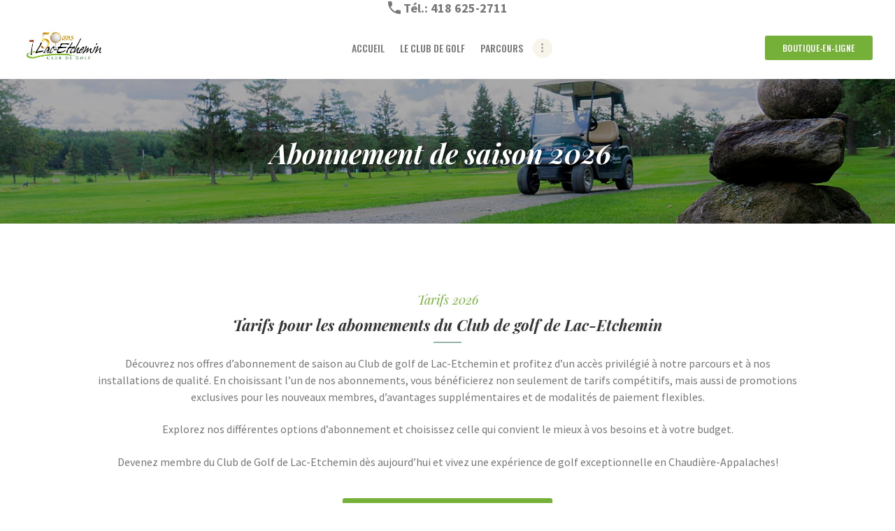

--- FILE ---
content_type: text/html; charset=UTF-8
request_url: https://golflacetchemin.com/abonnement-de-golf/
body_size: 108978
content:
<!DOCTYPE html>
<html lang="fr-FR" class="no-js scheme_default">
<head>
			<meta charset="UTF-8">
		<meta name="viewport" content="width=device-width, initial-scale=1, maximum-scale=1">
		<meta name="format-detection" content="telephone=no">
		<link rel="profile" href="http://gmpg.org/xfn/11">
		<link rel="pingback" href="https://golflacetchemin.com/xmlrpc.php">
		<meta name='robots' content='index, follow, max-image-preview:large, max-snippet:-1, max-video-preview:-1' />

	<!-- This site is optimized with the Yoast SEO plugin v26.8 - https://yoast.com/product/yoast-seo-wordpress/ -->
	<title>Abonnements de saison - Club de golf de Lac-Etchemin, Chaudière-Appalaches</title>
	<meta name="description" content="Découvrez les abonnements de saison au Club de golf de Lac-Etchemin, offrant des tarifs compétitifs, des promotions pour les nouveaux membres, des avantages inclus et des modalités de paiement flexibles pour une expérience de golf inoubliable en Chaudière-Appalaches." />
	<link rel="canonical" href="https://golflacetchemin.com/abonnement-de-golf/" />
	<meta property="og:locale" content="fr_FR" />
	<meta property="og:type" content="article" />
	<meta property="og:title" content="Abonnements de saison - Club de golf de Lac-Etchemin, Chaudière-Appalaches" />
	<meta property="og:description" content="Découvrez les abonnements de saison au Club de golf de Lac-Etchemin, offrant des tarifs compétitifs, des promotions pour les nouveaux membres, des avantages inclus et des modalités de paiement flexibles pour une expérience de golf inoubliable en Chaudière-Appalaches." />
	<meta property="og:url" content="https://golflacetchemin.com/abonnement-de-golf/" />
	<meta property="og:site_name" content="Le Club de Golf Coopératif de Lac-Etchemin" />
	<meta property="article:modified_time" content="2025-11-24T18:37:08+00:00" />
	<meta name="twitter:card" content="summary_large_image" />
	<meta name="twitter:label1" content="Durée de lecture estimée" />
	<meta name="twitter:data1" content="3 minutes" />
	<script type="application/ld+json" class="yoast-schema-graph">{"@context":"https://schema.org","@graph":[{"@type":"WebPage","@id":"https://golflacetchemin.com/abonnement-de-golf/","url":"https://golflacetchemin.com/abonnement-de-golf/","name":"Abonnements de saison - Club de golf de Lac-Etchemin, Chaudière-Appalaches","isPartOf":{"@id":"https://golflacetchemin.com/#website"},"datePublished":"2019-09-25T23:41:36+00:00","dateModified":"2025-11-24T18:37:08+00:00","description":"Découvrez les abonnements de saison au Club de golf de Lac-Etchemin, offrant des tarifs compétitifs, des promotions pour les nouveaux membres, des avantages inclus et des modalités de paiement flexibles pour une expérience de golf inoubliable en Chaudière-Appalaches.","breadcrumb":{"@id":"https://golflacetchemin.com/abonnement-de-golf/#breadcrumb"},"inLanguage":"fr-FR","potentialAction":[{"@type":"ReadAction","target":["https://golflacetchemin.com/abonnement-de-golf/"]}]},{"@type":"BreadcrumbList","@id":"https://golflacetchemin.com/abonnement-de-golf/#breadcrumb","itemListElement":[{"@type":"ListItem","position":1,"name":"Accueil","item":"https://golflacetchemin.com/"},{"@type":"ListItem","position":2,"name":"Abonnement de saison 2026"}]},{"@type":"WebSite","@id":"https://golflacetchemin.com/#website","url":"https://golflacetchemin.com/","name":"Le Club de Golf Coopératif de Lac-Etchemin","description":"Vivez une expérience unique de golf!","potentialAction":[{"@type":"SearchAction","target":{"@type":"EntryPoint","urlTemplate":"https://golflacetchemin.com/?s={search_term_string}"},"query-input":{"@type":"PropertyValueSpecification","valueRequired":true,"valueName":"search_term_string"}}],"inLanguage":"fr-FR"}]}</script>
	<!-- / Yoast SEO plugin. -->


<link rel='dns-prefetch' href='//ajax.googleapis.com' />
<link rel='dns-prefetch' href='//fonts.googleapis.com' />
<link rel="alternate" type="application/rss+xml" title="Le Club de Golf Coopératif de Lac-Etchemin &raquo; Flux" href="https://golflacetchemin.com/feed/" />
<link rel="alternate" type="application/rss+xml" title="Le Club de Golf Coopératif de Lac-Etchemin &raquo; Flux des commentaires" href="https://golflacetchemin.com/comments/feed/" />
<link rel="alternate" type="text/calendar" title="Le Club de Golf Coopératif de Lac-Etchemin &raquo; Flux iCal" href="https://golflacetchemin.com/evenements/?ical=1" />
<link rel="alternate" title="oEmbed (JSON)" type="application/json+oembed" href="https://golflacetchemin.com/wp-json/oembed/1.0/embed?url=https%3A%2F%2Fgolflacetchemin.com%2Fabonnement-de-golf%2F" />
<link rel="alternate" title="oEmbed (XML)" type="text/xml+oembed" href="https://golflacetchemin.com/wp-json/oembed/1.0/embed?url=https%3A%2F%2Fgolflacetchemin.com%2Fabonnement-de-golf%2F&#038;format=xml" />
<style id='wp-img-auto-sizes-contain-inline-css' type='text/css'>
img:is([sizes=auto i],[sizes^="auto," i]){contain-intrinsic-size:3000px 1500px}
/*# sourceURL=wp-img-auto-sizes-contain-inline-css */
</style>
<style id='wp-emoji-styles-inline-css' type='text/css'>

	img.wp-smiley, img.emoji {
		display: inline !important;
		border: none !important;
		box-shadow: none !important;
		height: 1em !important;
		width: 1em !important;
		margin: 0 0.07em !important;
		vertical-align: -0.1em !important;
		background: none !important;
		padding: 0 !important;
	}
/*# sourceURL=wp-emoji-styles-inline-css */
</style>
<link property="stylesheet" rel='stylesheet' id='wp-block-library-css' href='https://golflacetchemin.com/wp-includes/css/dist/block-library/style.min.css?ver=6.9' type='text/css' media='all' />
<link property="stylesheet" rel='stylesheet' id='wc-blocks-style-css' href='https://golflacetchemin.com/wp-content/plugins/woocommerce/assets/client/blocks/wc-blocks.css?ver=wc-10.4.3' type='text/css' media='all' />
<style id='global-styles-inline-css' type='text/css'>
:root{--wp--preset--aspect-ratio--square: 1;--wp--preset--aspect-ratio--4-3: 4/3;--wp--preset--aspect-ratio--3-4: 3/4;--wp--preset--aspect-ratio--3-2: 3/2;--wp--preset--aspect-ratio--2-3: 2/3;--wp--preset--aspect-ratio--16-9: 16/9;--wp--preset--aspect-ratio--9-16: 9/16;--wp--preset--color--black: #000000;--wp--preset--color--cyan-bluish-gray: #abb8c3;--wp--preset--color--white: #ffffff;--wp--preset--color--pale-pink: #f78da7;--wp--preset--color--vivid-red: #cf2e2e;--wp--preset--color--luminous-vivid-orange: #ff6900;--wp--preset--color--luminous-vivid-amber: #fcb900;--wp--preset--color--light-green-cyan: #7bdcb5;--wp--preset--color--vivid-green-cyan: #00d084;--wp--preset--color--pale-cyan-blue: #8ed1fc;--wp--preset--color--vivid-cyan-blue: #0693e3;--wp--preset--color--vivid-purple: #9b51e0;--wp--preset--gradient--vivid-cyan-blue-to-vivid-purple: linear-gradient(135deg,rgb(6,147,227) 0%,rgb(155,81,224) 100%);--wp--preset--gradient--light-green-cyan-to-vivid-green-cyan: linear-gradient(135deg,rgb(122,220,180) 0%,rgb(0,208,130) 100%);--wp--preset--gradient--luminous-vivid-amber-to-luminous-vivid-orange: linear-gradient(135deg,rgb(252,185,0) 0%,rgb(255,105,0) 100%);--wp--preset--gradient--luminous-vivid-orange-to-vivid-red: linear-gradient(135deg,rgb(255,105,0) 0%,rgb(207,46,46) 100%);--wp--preset--gradient--very-light-gray-to-cyan-bluish-gray: linear-gradient(135deg,rgb(238,238,238) 0%,rgb(169,184,195) 100%);--wp--preset--gradient--cool-to-warm-spectrum: linear-gradient(135deg,rgb(74,234,220) 0%,rgb(151,120,209) 20%,rgb(207,42,186) 40%,rgb(238,44,130) 60%,rgb(251,105,98) 80%,rgb(254,248,76) 100%);--wp--preset--gradient--blush-light-purple: linear-gradient(135deg,rgb(255,206,236) 0%,rgb(152,150,240) 100%);--wp--preset--gradient--blush-bordeaux: linear-gradient(135deg,rgb(254,205,165) 0%,rgb(254,45,45) 50%,rgb(107,0,62) 100%);--wp--preset--gradient--luminous-dusk: linear-gradient(135deg,rgb(255,203,112) 0%,rgb(199,81,192) 50%,rgb(65,88,208) 100%);--wp--preset--gradient--pale-ocean: linear-gradient(135deg,rgb(255,245,203) 0%,rgb(182,227,212) 50%,rgb(51,167,181) 100%);--wp--preset--gradient--electric-grass: linear-gradient(135deg,rgb(202,248,128) 0%,rgb(113,206,126) 100%);--wp--preset--gradient--midnight: linear-gradient(135deg,rgb(2,3,129) 0%,rgb(40,116,252) 100%);--wp--preset--font-size--small: 13px;--wp--preset--font-size--medium: 20px;--wp--preset--font-size--large: 36px;--wp--preset--font-size--x-large: 42px;--wp--preset--spacing--20: 0.44rem;--wp--preset--spacing--30: 0.67rem;--wp--preset--spacing--40: 1rem;--wp--preset--spacing--50: 1.5rem;--wp--preset--spacing--60: 2.25rem;--wp--preset--spacing--70: 3.38rem;--wp--preset--spacing--80: 5.06rem;--wp--preset--shadow--natural: 6px 6px 9px rgba(0, 0, 0, 0.2);--wp--preset--shadow--deep: 12px 12px 50px rgba(0, 0, 0, 0.4);--wp--preset--shadow--sharp: 6px 6px 0px rgba(0, 0, 0, 0.2);--wp--preset--shadow--outlined: 6px 6px 0px -3px rgb(255, 255, 255), 6px 6px rgb(0, 0, 0);--wp--preset--shadow--crisp: 6px 6px 0px rgb(0, 0, 0);}:where(.is-layout-flex){gap: 0.5em;}:where(.is-layout-grid){gap: 0.5em;}body .is-layout-flex{display: flex;}.is-layout-flex{flex-wrap: wrap;align-items: center;}.is-layout-flex > :is(*, div){margin: 0;}body .is-layout-grid{display: grid;}.is-layout-grid > :is(*, div){margin: 0;}:where(.wp-block-columns.is-layout-flex){gap: 2em;}:where(.wp-block-columns.is-layout-grid){gap: 2em;}:where(.wp-block-post-template.is-layout-flex){gap: 1.25em;}:where(.wp-block-post-template.is-layout-grid){gap: 1.25em;}.has-black-color{color: var(--wp--preset--color--black) !important;}.has-cyan-bluish-gray-color{color: var(--wp--preset--color--cyan-bluish-gray) !important;}.has-white-color{color: var(--wp--preset--color--white) !important;}.has-pale-pink-color{color: var(--wp--preset--color--pale-pink) !important;}.has-vivid-red-color{color: var(--wp--preset--color--vivid-red) !important;}.has-luminous-vivid-orange-color{color: var(--wp--preset--color--luminous-vivid-orange) !important;}.has-luminous-vivid-amber-color{color: var(--wp--preset--color--luminous-vivid-amber) !important;}.has-light-green-cyan-color{color: var(--wp--preset--color--light-green-cyan) !important;}.has-vivid-green-cyan-color{color: var(--wp--preset--color--vivid-green-cyan) !important;}.has-pale-cyan-blue-color{color: var(--wp--preset--color--pale-cyan-blue) !important;}.has-vivid-cyan-blue-color{color: var(--wp--preset--color--vivid-cyan-blue) !important;}.has-vivid-purple-color{color: var(--wp--preset--color--vivid-purple) !important;}.has-black-background-color{background-color: var(--wp--preset--color--black) !important;}.has-cyan-bluish-gray-background-color{background-color: var(--wp--preset--color--cyan-bluish-gray) !important;}.has-white-background-color{background-color: var(--wp--preset--color--white) !important;}.has-pale-pink-background-color{background-color: var(--wp--preset--color--pale-pink) !important;}.has-vivid-red-background-color{background-color: var(--wp--preset--color--vivid-red) !important;}.has-luminous-vivid-orange-background-color{background-color: var(--wp--preset--color--luminous-vivid-orange) !important;}.has-luminous-vivid-amber-background-color{background-color: var(--wp--preset--color--luminous-vivid-amber) !important;}.has-light-green-cyan-background-color{background-color: var(--wp--preset--color--light-green-cyan) !important;}.has-vivid-green-cyan-background-color{background-color: var(--wp--preset--color--vivid-green-cyan) !important;}.has-pale-cyan-blue-background-color{background-color: var(--wp--preset--color--pale-cyan-blue) !important;}.has-vivid-cyan-blue-background-color{background-color: var(--wp--preset--color--vivid-cyan-blue) !important;}.has-vivid-purple-background-color{background-color: var(--wp--preset--color--vivid-purple) !important;}.has-black-border-color{border-color: var(--wp--preset--color--black) !important;}.has-cyan-bluish-gray-border-color{border-color: var(--wp--preset--color--cyan-bluish-gray) !important;}.has-white-border-color{border-color: var(--wp--preset--color--white) !important;}.has-pale-pink-border-color{border-color: var(--wp--preset--color--pale-pink) !important;}.has-vivid-red-border-color{border-color: var(--wp--preset--color--vivid-red) !important;}.has-luminous-vivid-orange-border-color{border-color: var(--wp--preset--color--luminous-vivid-orange) !important;}.has-luminous-vivid-amber-border-color{border-color: var(--wp--preset--color--luminous-vivid-amber) !important;}.has-light-green-cyan-border-color{border-color: var(--wp--preset--color--light-green-cyan) !important;}.has-vivid-green-cyan-border-color{border-color: var(--wp--preset--color--vivid-green-cyan) !important;}.has-pale-cyan-blue-border-color{border-color: var(--wp--preset--color--pale-cyan-blue) !important;}.has-vivid-cyan-blue-border-color{border-color: var(--wp--preset--color--vivid-cyan-blue) !important;}.has-vivid-purple-border-color{border-color: var(--wp--preset--color--vivid-purple) !important;}.has-vivid-cyan-blue-to-vivid-purple-gradient-background{background: var(--wp--preset--gradient--vivid-cyan-blue-to-vivid-purple) !important;}.has-light-green-cyan-to-vivid-green-cyan-gradient-background{background: var(--wp--preset--gradient--light-green-cyan-to-vivid-green-cyan) !important;}.has-luminous-vivid-amber-to-luminous-vivid-orange-gradient-background{background: var(--wp--preset--gradient--luminous-vivid-amber-to-luminous-vivid-orange) !important;}.has-luminous-vivid-orange-to-vivid-red-gradient-background{background: var(--wp--preset--gradient--luminous-vivid-orange-to-vivid-red) !important;}.has-very-light-gray-to-cyan-bluish-gray-gradient-background{background: var(--wp--preset--gradient--very-light-gray-to-cyan-bluish-gray) !important;}.has-cool-to-warm-spectrum-gradient-background{background: var(--wp--preset--gradient--cool-to-warm-spectrum) !important;}.has-blush-light-purple-gradient-background{background: var(--wp--preset--gradient--blush-light-purple) !important;}.has-blush-bordeaux-gradient-background{background: var(--wp--preset--gradient--blush-bordeaux) !important;}.has-luminous-dusk-gradient-background{background: var(--wp--preset--gradient--luminous-dusk) !important;}.has-pale-ocean-gradient-background{background: var(--wp--preset--gradient--pale-ocean) !important;}.has-electric-grass-gradient-background{background: var(--wp--preset--gradient--electric-grass) !important;}.has-midnight-gradient-background{background: var(--wp--preset--gradient--midnight) !important;}.has-small-font-size{font-size: var(--wp--preset--font-size--small) !important;}.has-medium-font-size{font-size: var(--wp--preset--font-size--medium) !important;}.has-large-font-size{font-size: var(--wp--preset--font-size--large) !important;}.has-x-large-font-size{font-size: var(--wp--preset--font-size--x-large) !important;}
/*# sourceURL=global-styles-inline-css */
</style>

<style id='classic-theme-styles-inline-css' type='text/css'>
/*! This file is auto-generated */
.wp-block-button__link{color:#fff;background-color:#32373c;border-radius:9999px;box-shadow:none;text-decoration:none;padding:calc(.667em + 2px) calc(1.333em + 2px);font-size:1.125em}.wp-block-file__button{background:#32373c;color:#fff;text-decoration:none}
/*# sourceURL=/wp-includes/css/classic-themes.min.css */
</style>
<link property="stylesheet" rel='stylesheet' id='wp-components-css' href='https://golflacetchemin.com/wp-includes/css/dist/components/style.min.css?ver=6.9' type='text/css' media='all' />
<link property="stylesheet" rel='stylesheet' id='wp-preferences-css' href='https://golflacetchemin.com/wp-includes/css/dist/preferences/style.min.css?ver=6.9' type='text/css' media='all' />
<link property="stylesheet" rel='stylesheet' id='wp-block-editor-css' href='https://golflacetchemin.com/wp-includes/css/dist/block-editor/style.min.css?ver=6.9' type='text/css' media='all' />
<link property="stylesheet" rel='stylesheet' id='popup-maker-block-library-style-css' href='https://golflacetchemin.com/wp-content/plugins/popup-maker/dist/packages/block-library-style.css?ver=dbea705cfafe089d65f1' type='text/css' media='all' />
<link property="stylesheet" rel='stylesheet' id='wc-gift-cards-blocks-integration-css' href='https://golflacetchemin.com/wp-content/plugins/woocommerce-gift-cards/assets/dist/frontend/blocks.css?ver=1.16.13' type='text/css' media='all' />
<link property="stylesheet" rel='stylesheet' id='contact-form-7-css' href='https://golflacetchemin.com/wp-content/plugins/contact-form-7/includes/css/styles.css?ver=6.1.4' type='text/css' media='all' />
<link property="stylesheet" rel='stylesheet' id='jquery-ui-theme-css' href='https://ajax.googleapis.com/ajax/libs/jqueryui/1.11.4/themes/smoothness/jquery-ui.min.css?ver=1.11.4' type='text/css' media='all' />
<link property="stylesheet" rel='stylesheet' id='jquery-ui-timepicker-css' href='https://golflacetchemin.com/wp-content/plugins/contact-form-7-datepicker/js/jquery-ui-timepicker/jquery-ui-timepicker-addon.min.css?ver=6.9' type='text/css' media='all' />
<link property="stylesheet" rel='stylesheet' id='essential-grid-plugin-settings-css' href='https://golflacetchemin.com/wp-content/plugins/essential-grid/public/assets/css/settings.css?ver=3.0.11' type='text/css' media='all' />
<link property="stylesheet" rel='stylesheet' id='tp-fontello-css' href='https://golflacetchemin.com/wp-content/plugins/essential-grid/public/assets/font/fontello/css/fontello.css?ver=3.0.11' type='text/css' media='all' />
<link property="stylesheet" rel='stylesheet' id='rs-plugin-settings-css' href='https://golflacetchemin.com/wp-content/plugins/revslider/public/assets/css/rs6.css?ver=6.4.11' type='text/css' media='all' />
<style id='rs-plugin-settings-inline-css' type='text/css'>
#rs-demo-id {}
/*# sourceURL=rs-plugin-settings-inline-css */
</style>
<link property="stylesheet" rel='stylesheet' id='trx_addons-icons-css' href='https://golflacetchemin.com/wp-content/plugins/trx_addons/css/font-icons/css/trx_addons_icons-embedded.css?ver=6.9' type='text/css' media='all' />
<link property="stylesheet" rel='stylesheet' id='swiperslider-css' href='https://golflacetchemin.com/wp-content/plugins/trx_addons/js/swiper/swiper.min.css' type='text/css' media='all' />
<link property="stylesheet" rel='stylesheet' id='magnific-popup-css' href='https://golflacetchemin.com/wp-content/plugins/trx_addons/js/magnific/magnific-popup.min.css' type='text/css' media='all' />
<link property="stylesheet" rel='stylesheet' id='trx_addons-css' href='https://golflacetchemin.com/wp-content/plugins/trx_addons/css/trx_addons.css' type='text/css' media='all' />
<link property="stylesheet" rel='stylesheet' id='trx_addons-animation-css' href='https://golflacetchemin.com/wp-content/plugins/trx_addons/css/trx_addons.animation.css?ver=6.9' type='text/css' media='all' />
<link property="stylesheet" rel='stylesheet' id='video_popup_main_style-css' href='https://golflacetchemin.com/wp-content/plugins/video-popup/assets/css/videoPopup.css?ver=2.0.3' type='text/css' media='all' />
<link property="stylesheet" rel='stylesheet' id='woocommerce-layout-css' href='https://golflacetchemin.com/wp-content/plugins/woocommerce/assets/css/woocommerce-layout.css?ver=10.4.3' type='text/css' media='all' />
<link property="stylesheet" rel='stylesheet' id='woocommerce-smallscreen-css' href='https://golflacetchemin.com/wp-content/plugins/woocommerce/assets/css/woocommerce-smallscreen.css?ver=10.4.3' type='text/css' media='only screen and (max-width: 768px)' />
<link property="stylesheet" rel='stylesheet' id='woocommerce-general-css' href='https://golflacetchemin.com/wp-content/plugins/woocommerce/assets/css/woocommerce.css?ver=10.4.3' type='text/css' media='all' />
<style id='woocommerce-inline-inline-css' type='text/css'>
.woocommerce form .form-row .required { visibility: visible; }
/*# sourceURL=woocommerce-inline-inline-css */
</style>
<link property="stylesheet" rel='stylesheet' id='cmplz-general-css' href='https://golflacetchemin.com/wp-content/plugins/complianz-gdpr-premium/assets/css/cookieblocker.min.css?ver=1761965452' type='text/css' media='all' />
<link property="stylesheet" rel='stylesheet' id='wc-gc-css-css' href='https://golflacetchemin.com/wp-content/plugins/woocommerce-gift-cards/assets/css/frontend/woocommerce.css?ver=1.16.13' type='text/css' media='all' />
<link property="stylesheet" rel='stylesheet' id='triompher-parent-style-css' href='https://golflacetchemin.com/wp-content/themes/triompher/style.css?ver=6.9' type='text/css' media='all' />
<link property="stylesheet" rel='stylesheet' id='newsletter-css' href='https://golflacetchemin.com/wp-content/plugins/newsletter/style.css?ver=9.1.2' type='text/css' media='all' />
<link property="stylesheet" rel='stylesheet' id='js_composer_front-css' href='https://golflacetchemin.com/wp-content/plugins/js_composer/assets/css/js_composer.min.css?ver=6.6.0' type='text/css' media='all' />
<link property="stylesheet" rel='stylesheet' id='js_composer_custom_css-css' href='//golflacetchemin.com/wp-content/uploads/js_composer/custom.css?ver=6.6.0' type='text/css' media='all' />
<link property="stylesheet" rel='stylesheet' id='triompher-font-google_fonts-css' href='https://fonts.googleapis.com/css?family=Source+Sans+Pro%3A400%2C700%7CPlayfair+Display%3A400%2C400i%2C700%2C700i%2C900%2C900i%7COswald%3A400%2C500&#038;subset=latin%2Clatin-ext&#038;ver=6.9' type='text/css' media='all' />
<link property="stylesheet" rel='stylesheet' id='triompher-fontello-css' href='https://golflacetchemin.com/wp-content/themes/triompher/css/fontello/css/fontello-embedded.css?ver=6.9' type='text/css' media='all' />
<link property="stylesheet" rel='stylesheet' id='triompher-main-css' href='https://golflacetchemin.com/wp-content/themes/triompher/style.css' type='text/css' media='all' />
<link property="stylesheet" rel='stylesheet' id='triompher-child-css' href='https://golflacetchemin.com/wp-content/themes/triompher-child/style.css' type='text/css' media='all' />
<link property="stylesheet" rel='stylesheet' id='triompher-styles-css' href='https://golflacetchemin.com/wp-content/themes/triompher/css/__styles.css?ver=6.9' type='text/css' media='all' />
<link property="stylesheet" rel='stylesheet' id='triompher-colors-css' href='https://golflacetchemin.com/wp-content/themes/triompher/css/__colors.css?ver=6.9' type='text/css' media='all' />
<link property="stylesheet" rel='stylesheet' id='mediaelement-css' href='https://golflacetchemin.com/wp-includes/js/mediaelement/mediaelementplayer-legacy.min.css?ver=4.2.17' type='text/css' media='all' />
<link property="stylesheet" rel='stylesheet' id='wp-mediaelement-css' href='https://golflacetchemin.com/wp-includes/js/mediaelement/wp-mediaelement.min.css?ver=6.9' type='text/css' media='all' />
<link property="stylesheet" rel='stylesheet' id='triompher-responsive-css' href='https://golflacetchemin.com/wp-content/themes/triompher/css/responsive.css?ver=6.9' type='text/css' media='all' />
<script type="text/javascript" src="https://golflacetchemin.com/wp-includes/js/jquery/jquery.min.js?ver=3.7.1" id="jquery-core-js"></script>
<script type="text/javascript" src="https://golflacetchemin.com/wp-includes/js/jquery/jquery-migrate.min.js?ver=3.4.1" id="jquery-migrate-js"></script>
<script type="text/javascript" src="https://golflacetchemin.com/wp-content/plugins/revslider/public/assets/js/rbtools.min.js?ver=6.4.8" id="tp-tools-js"></script>
<script type="text/javascript" src="https://golflacetchemin.com/wp-content/plugins/revslider/public/assets/js/rs6.min.js?ver=6.4.11" id="revmin-js"></script>
<script type="text/javascript" id="video_popup_main_modal-js-extra">
/* <![CDATA[ */
var theVideoPopupGeneralOptions = {"wrap_close":"false","no_cookie":"false","debug":"0"};
//# sourceURL=video_popup_main_modal-js-extra
/* ]]> */
</script>
<script type="text/javascript" src="https://golflacetchemin.com/wp-content/plugins/video-popup/assets/js/videoPopup.js?ver=2.0.3" id="video_popup_main_modal-js"></script>
<script type="text/javascript" src="https://golflacetchemin.com/wp-content/plugins/woocommerce/assets/js/jquery-blockui/jquery.blockUI.min.js?ver=2.7.0-wc.10.4.3" id="wc-jquery-blockui-js" data-wp-strategy="defer"></script>
<script type="text/javascript" id="wc-add-to-cart-js-extra">
/* <![CDATA[ */
var wc_add_to_cart_params = {"ajax_url":"/wp-admin/admin-ajax.php","wc_ajax_url":"/?wc-ajax=%%endpoint%%","i18n_view_cart":"Voir le panier","cart_url":"https://golflacetchemin.com/panier/","is_cart":"","cart_redirect_after_add":"no"};
//# sourceURL=wc-add-to-cart-js-extra
/* ]]> */
</script>
<script type="text/javascript" src="https://golflacetchemin.com/wp-content/plugins/woocommerce/assets/js/frontend/add-to-cart.min.js?ver=10.4.3" id="wc-add-to-cart-js" data-wp-strategy="defer"></script>
<script type="text/javascript" src="https://golflacetchemin.com/wp-content/plugins/woocommerce/assets/js/js-cookie/js.cookie.min.js?ver=2.1.4-wc.10.4.3" id="wc-js-cookie-js" defer="defer" data-wp-strategy="defer"></script>
<script type="text/javascript" id="woocommerce-js-extra">
/* <![CDATA[ */
var woocommerce_params = {"ajax_url":"/wp-admin/admin-ajax.php","wc_ajax_url":"/?wc-ajax=%%endpoint%%","i18n_password_show":"Afficher le mot de passe","i18n_password_hide":"Masquer le mot de passe"};
//# sourceURL=woocommerce-js-extra
/* ]]> */
</script>
<script type="text/javascript" src="https://golflacetchemin.com/wp-content/plugins/woocommerce/assets/js/frontend/woocommerce.min.js?ver=10.4.3" id="woocommerce-js" defer="defer" data-wp-strategy="defer"></script>
<script type="text/javascript" src="https://golflacetchemin.com/wp-content/plugins/js_composer/assets/js/vendors/woocommerce-add-to-cart.js?ver=6.6.0" id="vc_woocommerce-add-to-cart-js-js"></script>
<link rel="https://api.w.org/" href="https://golflacetchemin.com/wp-json/" /><link rel="alternate" title="JSON" type="application/json" href="https://golflacetchemin.com/wp-json/wp/v2/pages/1203" /><link rel="EditURI" type="application/rsd+xml" title="RSD" href="https://golflacetchemin.com/xmlrpc.php?rsd" />
<meta name="generator" content="WordPress 6.9" />
<meta name="generator" content="WooCommerce 10.4.3" />
<link rel='shortlink' href='https://golflacetchemin.com/?p=1203' />

		<style type='text/css'>
			@media only screen and (max-width: 680px){
				body{padding-bottom: 50px;}
				body .chrono-container .chrono-bookingbutton{
					width: 100%;
					left: 0;
					bottom: 0;
					border-radius: 0;
				}
			}
		</style><meta name="tec-api-version" content="v1"><meta name="tec-api-origin" content="https://golflacetchemin.com"><link rel="alternate" href="https://golflacetchemin.com/wp-json/tribe/events/v1/" />			<style>.cmplz-hidden {
					display: none !important;
				}</style>	<noscript><style>.woocommerce-product-gallery{ opacity: 1 !important; }</style></noscript>
	<meta name="generator" content="Powered by WPBakery Page Builder - drag and drop page builder for WordPress."/>
<meta name="generator" content="Powered by Slider Revolution 6.4.11 - responsive, Mobile-Friendly Slider Plugin for WordPress with comfortable drag and drop interface." />
<link rel="icon" href="https://golflacetchemin.com/wp-content/uploads/2019/05/cropped-icone-32x32.png" sizes="32x32" />
<link rel="icon" href="https://golflacetchemin.com/wp-content/uploads/2019/05/cropped-icone-192x192.png" sizes="192x192" />
<link rel="apple-touch-icon" href="https://golflacetchemin.com/wp-content/uploads/2019/05/cropped-icone-180x180.png" />
<meta name="msapplication-TileImage" content="https://golflacetchemin.com/wp-content/uploads/2019/05/cropped-icone-270x270.png" />
<script type="text/javascript">function setREVStartSize(e){
			//window.requestAnimationFrame(function() {				 
				window.RSIW = window.RSIW===undefined ? window.innerWidth : window.RSIW;	
				window.RSIH = window.RSIH===undefined ? window.innerHeight : window.RSIH;	
				try {								
					var pw = document.getElementById(e.c).parentNode.offsetWidth,
						newh;
					pw = pw===0 || isNaN(pw) ? window.RSIW : pw;
					e.tabw = e.tabw===undefined ? 0 : parseInt(e.tabw);
					e.thumbw = e.thumbw===undefined ? 0 : parseInt(e.thumbw);
					e.tabh = e.tabh===undefined ? 0 : parseInt(e.tabh);
					e.thumbh = e.thumbh===undefined ? 0 : parseInt(e.thumbh);
					e.tabhide = e.tabhide===undefined ? 0 : parseInt(e.tabhide);
					e.thumbhide = e.thumbhide===undefined ? 0 : parseInt(e.thumbhide);
					e.mh = e.mh===undefined || e.mh=="" || e.mh==="auto" ? 0 : parseInt(e.mh,0);		
					if(e.layout==="fullscreen" || e.l==="fullscreen") 						
						newh = Math.max(e.mh,window.RSIH);					
					else{					
						e.gw = Array.isArray(e.gw) ? e.gw : [e.gw];
						for (var i in e.rl) if (e.gw[i]===undefined || e.gw[i]===0) e.gw[i] = e.gw[i-1];					
						e.gh = e.el===undefined || e.el==="" || (Array.isArray(e.el) && e.el.length==0)? e.gh : e.el;
						e.gh = Array.isArray(e.gh) ? e.gh : [e.gh];
						for (var i in e.rl) if (e.gh[i]===undefined || e.gh[i]===0) e.gh[i] = e.gh[i-1];
											
						var nl = new Array(e.rl.length),
							ix = 0,						
							sl;					
						e.tabw = e.tabhide>=pw ? 0 : e.tabw;
						e.thumbw = e.thumbhide>=pw ? 0 : e.thumbw;
						e.tabh = e.tabhide>=pw ? 0 : e.tabh;
						e.thumbh = e.thumbhide>=pw ? 0 : e.thumbh;					
						for (var i in e.rl) nl[i] = e.rl[i]<window.RSIW ? 0 : e.rl[i];
						sl = nl[0];									
						for (var i in nl) if (sl>nl[i] && nl[i]>0) { sl = nl[i]; ix=i;}															
						var m = pw>(e.gw[ix]+e.tabw+e.thumbw) ? 1 : (pw-(e.tabw+e.thumbw)) / (e.gw[ix]);					
						newh =  (e.gh[ix] * m) + (e.tabh + e.thumbh);
					}				
					if(window.rs_init_css===undefined) window.rs_init_css = document.head.appendChild(document.createElement("style"));					
					document.getElementById(e.c).height = newh+"px";
					window.rs_init_css.innerHTML += "#"+e.c+"_wrapper { height: "+newh+"px }";				
				} catch(e){
					console.log("Failure at Presize of Slider:" + e)
				}					   
			//});
		  };</script>
		<style type="text/css" id="wp-custom-css">
			.services_page_header,
.post_meta_item.post_categories:after, .post_meta_item.post_counters_item, .post_meta_item.post_categories{
	display:none
}
body .sc_layouts_title .sc_layouts_title_title .sc_layouts_title_caption {
  word-break: normal;
}
h1 {
	text-shadow: 2px 2px 2px #000000;
}
body.blog h1.sc_layouts_title_caption {
	font-size:0px;
}
body.blog h1.sc_layouts_title_caption:before {
	content:'Blogue';
	font-size:clamp(32px, 3.526rem, 3.526rem);
}
.newsletter_form_wrap {
	background:white;
	padding: 22px 20px;
}
.sc_team_item_title{
	font-size:16px
}
 .vc_images_carousel .vc_carousel-control .icon-next, .vc_images_carousel .vc_carousel-control .icon-prev {
    font-size: 80px !important;
  }
.vc_images_carousel .vc_carousel-control {
	opacity: 1 !important;
}
#btn_boutique{
	font-size:12px
}

.search_wrap{
	display:none
}

p{
		font-size:16px;
		line-height: 24px;
}

.sc_events_item_title{
		font-size:16px;
}

.trx_addons_scroll_to_top{
	margin-bottom:50px;
}

.woocommerce-Price-amount {
  font-family: Sans-Serif;
	font-size:28px;
}
.related.products {
	clear:both;
}
table {
  border: 1px solid #77b042;
}

.socials_wrap{
font-size: 26px;
}

.topbar{
	padding-top:8px
  padding-bottom:8px
}

.infolettrecouleur{
	color:#fff;
}

.abonnement{
	padding-top:20px
}

.cart-collaterals tr th {
color: #000;
}

@media screen and (min-width: 768px) {
	body.blog .post_featured_block {
		width: 40%;
float: left;
margin: 0 60px 20px 0;
	}
}

.post_share {
	display: none !important;
}		</style>
		<style type="text/css" data-type="vc_shortcodes-custom-css">.vc_custom_1569423465106{padding-top: 40px !important;}.vc_custom_1638389339985{padding-top: 10px !important;padding-right: 10px !important;padding-bottom: 10px !important;padding-left: 10px !important;}.vc_custom_1764009398435{background-color: #75cc3f !important;}</style><noscript><style> .wpb_animate_when_almost_visible { opacity: 1; }</style></noscript><link property="stylesheet" rel='stylesheet' id='vc_font_awesome_5_shims-css' href='https://golflacetchemin.com/wp-content/plugins/js_composer/assets/lib/bower/font-awesome/css/v4-shims.min.css?ver=6.6.0' type='text/css' media='all' />
<link property="stylesheet" rel='stylesheet' id='vc_font_awesome_5-css' href='https://golflacetchemin.com/wp-content/plugins/js_composer/assets/lib/bower/font-awesome/css/all.min.css?ver=6.6.0' type='text/css' media='all' />
<link property="stylesheet" rel='stylesheet' id='vc_carousel_css-css' href='https://golflacetchemin.com/wp-content/plugins/js_composer/assets/lib/vc_carousel/css/vc_carousel.min.css?ver=6.6.0' type='text/css' media='all' />
</head>

<body data-cmplz=1 class="wp-singular page-template-default page page-id-1203 wp-theme-triompher wp-child-theme-triompher-child theme-triompher woocommerce-no-js tribe-no-js body_tag scheme_default blog_mode_page body_style_wide is_single sidebar_hide expand_content header_style_header-custom-1695 header_position_default menu_style_top no_layout wpb-js-composer js-comp-ver-6.6.0 vc_responsive">
<div align="center" class="topbar"><span class="sc_layouts_iconed_text_icon icon-phone-2"> <strong>Tél.: 418 625-2711</strong></div>
<div id="fb-root"></div>
<script type="text/plain" data-service="facebook" data-category="marketing" async defer crossorigin="anonymous" data-cmplz-src="https://connect.facebook.net/fr_CA/sdk.js#xfbml=1&version=v4.0&appId=1546017025639556&autoLogAppEvents=1"></script>


	
	<div class="body_wrap">

		<div class="page_wrap">

			<header class="top_panel top_panel_custom top_panel_custom_1695 top_panel_custom_header-fullwidth-alt-02 without_bg_image scheme_default"><div class="vc_row wpb_row vc_row-fluid ipad-row vc_custom_1493994341441 vc_row-o-equal-height vc_row-o-content-middle vc_row-flex sc_layouts_row sc_layouts_row_type_compact sc_layouts_row_fixed"><div class="wpb_column vc_column_container vc_col-sm-3 sc_layouts_column sc_layouts_column_align_left sc_layouts_column_icons_position_left"><div class="vc_column-inner vc_custom_1493900457245"><div class="wpb_wrapper"><div class="sc_layouts_item"><a href="https://golflacetchemin.com/" id="sc_layouts_logo_626674049" class="sc_layouts_logo sc_layouts_logo_default  vc_custom_1680102142824"><img class="logo_image" src="https://golflacetchemin.com/wp-content/uploads/2023/03/logo50e.png" alt="" width="786" height="294"></a><!-- /.sc_layouts_logo --></div></div></div></div><div class="wpb_column vc_column_container vc_col-sm-6 sc_layouts_column sc_layouts_column_align_center sc_layouts_column_icons_position_left"><div class="vc_column-inner"><div class="wpb_wrapper"><div class="sc_layouts_item"><nav id="sc_layouts_menu_604393164" class="sc_layouts_menu sc_layouts_menu_default menu_hover_slide_line hide_on_mobile" data-animation-in="fadeInUpSmall" data-animation-out="fadeOutDownSmall"><ul id="menu-main-menu" class="sc_layouts_menu_nav"><li id="menu-item-97" class="menu-item menu-item-type-custom menu-item-object-custom menu-item-97"><a href="/"><span>Accueil</span></a></li><li id="menu-item-1639" class="menu-item menu-item-type-custom menu-item-object-custom menu-item-has-children menu-item-1639"><a href="#"><span>Le Club de golf</span></a>
<ul class="sub-menu"><li id="menu-item-894" class="menu-item menu-item-type-post_type menu-item-object-page menu-item-894"><a href="https://golflacetchemin.com/description/"><span>Description</span></a></li><li id="menu-item-1646" class="menu-item menu-item-type-post_type menu-item-object-page menu-item-1646"><a href="https://golflacetchemin.com/historique/"><span>Historique</span></a></li><li id="menu-item-1645" class="menu-item menu-item-type-post_type menu-item-object-page menu-item-1645"><a href="https://golflacetchemin.com/conseil-administration/"><span>Conseil d’administration</span></a></li></ul>
</li><li id="menu-item-99" class="menu-item menu-item-type-post_type menu-item-object-page menu-item-99"><a href="https://golflacetchemin.com/parcours/"><span>Parcours</span></a></li><li id="menu-item-1512" class="menu-item menu-item-type-post_type menu-item-object-page menu-item-1512"><a href="https://golflacetchemin.com/reglements-politiques/"><span>Règlements et politiques du Club de golf de Lac-Etchemin</span></a></li><li id="menu-item-1647" class="menu-item menu-item-type-custom menu-item-object-custom current-menu-ancestor current-menu-parent menu-item-has-children menu-item-1647"><a href="#"><span>Tarifs</span></a>
<ul class="sub-menu"><li id="menu-item-1656" class="menu-item menu-item-type-post_type menu-item-object-page current-menu-item page_item page-item-1203 current_page_item menu-item-1656"><a href="https://golflacetchemin.com/abonnement-de-golf/" aria-current="page"><span>Abonnement de saison 2026</span></a></li><li id="menu-item-101" class="menu-item menu-item-type-post_type menu-item-object-page menu-item-101"><a href="https://golflacetchemin.com/passeport-golf/"><span>Passeports golf et voiturette</span></a></li><li id="menu-item-1655" class="menu-item menu-item-type-post_type menu-item-object-page menu-item-1655"><a href="https://golflacetchemin.com/journaliers/"><span>Journaliers</span></a></li><li id="menu-item-1654" class="menu-item menu-item-type-post_type menu-item-object-page menu-item-1654"><a href="https://golflacetchemin.com/tournois/"><span>Tournois de golf</span></a></li></ul>
</li><li id="menu-item-1202" class="menu-item menu-item-type-post_type menu-item-object-page menu-item-1202"><a href="https://golflacetchemin.com/promotions/"><span>Nos promotions</span></a></li><li id="menu-item-889" class="menu-item menu-item-type-custom menu-item-object-custom menu-item-889"><a href="/evenements/"><span>Évènements</span></a></li><li id="menu-item-1928" class="menu-item menu-item-type-post_type menu-item-object-page menu-item-has-children menu-item-1928"><a href="https://golflacetchemin.com/boutique/"><span>Boutique</span></a>
<ul class="sub-menu"><li id="menu-item-3484" class="menu-item menu-item-type-taxonomy menu-item-object-product_cat menu-item-3484"><a href="https://golflacetchemin.com/product-category/articles-de-golf/"><span>Articles de golf</span></a></li><li id="menu-item-3485" class="menu-item menu-item-type-taxonomy menu-item-object-product_cat menu-item-3485"><a href="https://golflacetchemin.com/product-category/carte-cadeau/"><span>Carte-cadeau</span></a></li><li id="menu-item-3486" class="menu-item menu-item-type-taxonomy menu-item-object-product_cat menu-item-3486"><a href="https://golflacetchemin.com/product-category/evenements/"><span>Événements</span></a></li><li id="menu-item-3488" class="menu-item menu-item-type-taxonomy menu-item-object-product_cat menu-item-3488"><a href="https://golflacetchemin.com/product-category/passeports/"><span>Passeports golf et voiturette</span></a></li></ul>
</li><li id="menu-item-1680" class="menu-item menu-item-type-post_type menu-item-object-page menu-item-1680"><a href="https://golflacetchemin.com/blogue/"><span>Le Blogue du Club de golf Lac-Etchemin</span></a></li><li id="menu-item-965" class="menu-item menu-item-type-post_type menu-item-object-page menu-item-965"><a href="https://golflacetchemin.com/trou-un-coup/"><span>Trou d’un coup</span></a></li><li id="menu-item-387" class="menu-item menu-item-type-post_type menu-item-object-page menu-item-387"><a href="https://golflacetchemin.com/joindre/"><span>Joindre le club de golf Lac-Etchemin</span></a></li><li id="menu-item-1243" class="menu-item menu-item-type-custom menu-item-object-custom menu-item-1243"><a target="_blank" href="https://www.facebook.com/clubdegolflacetchemin/"><span>Facebook</span></a></li><li id="menu-item-1244" class="menu-item menu-item-type-custom menu-item-object-custom menu-item-1244"><a href="https://www.instagram.com/golflacetchemin/"><span>Instagram</span></a></li></ul></nav><!-- /.sc_layouts_menu --><div class="sc_layouts_iconed_text sc_layouts_menu_mobile_button">
		<a class="sc_layouts_item_link sc_layouts_iconed_text_link" href="#">
			<span class="sc_layouts_item_icon sc_layouts_iconed_text_icon trx_addons_icon-menu"></span>
		</a>
	</div></div></div></div></div><div class="wpb_column vc_column_container vc_col-sm-3 vc_hidden-sm vc_hidden-xs sc_layouts_column sc_layouts_column_align_right sc_layouts_column_icons_position_left"><div class="vc_column-inner"><div class="wpb_wrapper"><div class="sc_layouts_item"><a href="/boutique/ "   id="btn_boutique" class="sc_button color_style_link2 sc_button_default  vc_custom_1680102207789 sc_button_size_small sc_button_icon_left"><span class="sc_button_text sc_align_center"><span class="sc_button_title">Boutique-en-ligne</span></span><!-- /.sc_button_text --></a><!-- /.sc_button --></div></div></div></div></div><div class="vc_row wpb_row vc_row-fluid vc_custom_1572552573023 vc_row-has-fill sc_layouts_row sc_layouts_row_type_normal sc_layouts_hide_on_frontpage scheme_dark"><div class="wpb_column vc_column_container vc_col-sm-12 sc_layouts_column sc_layouts_column_align_center sc_layouts_column_icons_position_left"><div class="vc_column-inner"><div class="wpb_wrapper"><div id="sc_content_259954632"
		class="sc_content color_style_default sc_content_default sc_float_center sc_content_width_1_1"><div class="sc_content_container"><div class="vc_empty_space  vc_custom_1493984770952 height_medium"   style="height: 32px"><span class="vc_empty_space_inner"></span></div><div class="sc_layouts_item"><div id="sc_layouts_title_1759602410" class="sc_layouts_title"><div class="sc_layouts_title_title">			<h1 class="sc_layouts_title_caption">Abonnement de saison 2026</h1>
			</div></div><!-- /.sc_layouts_title --></div><div class="vc_empty_space  vc_custom_1493984775560 height_medium"   style="height: 32px"><span class="vc_empty_space_inner"></span></div></div></div><!-- /.sc_content --></div></div></div></div></header><div class="menu_mobile_overlay"></div>
<div class="menu_mobile menu_mobile_fullscreen scheme_dark">
	<div class="menu_mobile_inner">
		<a class="menu_mobile_close icon-cancel"></a><a class="sc_layouts_logo" href="https://golflacetchemin.com/"><img src="https://golflacetchemin.com/wp-content/uploads/2023/03/logo50e.png" alt="Logo" width="786" height="294"></a><nav class="menu_mobile_nav_area"><ul id="menu_mobile-main-menu" class=""><li id="menu_mobile-item-97" class="menu-item menu-item-type-custom menu-item-object-custom menu-item-97"><a href="/"><span>Accueil</span></a></li><li id="menu_mobile-item-1639" class="menu-item menu-item-type-custom menu-item-object-custom menu-item-has-children menu-item-1639"><a href="#"><span>Le Club de golf</span></a>
<ul class="sub-menu"><li id="menu_mobile-item-894" class="menu-item menu-item-type-post_type menu-item-object-page menu-item-894"><a href="https://golflacetchemin.com/description/"><span>Description</span></a></li><li id="menu_mobile-item-1646" class="menu-item menu-item-type-post_type menu-item-object-page menu-item-1646"><a href="https://golflacetchemin.com/historique/"><span>Historique</span></a></li><li id="menu_mobile-item-1645" class="menu-item menu-item-type-post_type menu-item-object-page menu-item-1645"><a href="https://golflacetchemin.com/conseil-administration/"><span>Conseil d’administration</span></a></li></ul>
</li><li id="menu_mobile-item-99" class="menu-item menu-item-type-post_type menu-item-object-page menu-item-99"><a href="https://golflacetchemin.com/parcours/"><span>Parcours</span></a></li><li id="menu_mobile-item-1512" class="menu-item menu-item-type-post_type menu-item-object-page menu-item-1512"><a href="https://golflacetchemin.com/reglements-politiques/"><span>Règlements et politiques du Club de golf de Lac-Etchemin</span></a></li><li id="menu_mobile-item-1647" class="menu-item menu-item-type-custom menu-item-object-custom current-menu-ancestor current-menu-parent menu-item-has-children menu-item-1647"><a href="#"><span>Tarifs</span></a>
<ul class="sub-menu"><li id="menu_mobile-item-1656" class="menu-item menu-item-type-post_type menu-item-object-page current-menu-item page_item page-item-1203 current_page_item menu-item-1656"><a href="https://golflacetchemin.com/abonnement-de-golf/" aria-current="page"><span>Abonnement de saison 2026</span></a></li><li id="menu_mobile-item-101" class="menu-item menu-item-type-post_type menu-item-object-page menu-item-101"><a href="https://golflacetchemin.com/passeport-golf/"><span>Passeports golf et voiturette</span></a></li><li id="menu_mobile-item-1655" class="menu-item menu-item-type-post_type menu-item-object-page menu-item-1655"><a href="https://golflacetchemin.com/journaliers/"><span>Journaliers</span></a></li><li id="menu_mobile-item-1654" class="menu-item menu-item-type-post_type menu-item-object-page menu-item-1654"><a href="https://golflacetchemin.com/tournois/"><span>Tournois de golf</span></a></li></ul>
</li><li id="menu_mobile-item-1202" class="menu-item menu-item-type-post_type menu-item-object-page menu-item-1202"><a href="https://golflacetchemin.com/promotions/"><span>Nos promotions</span></a></li><li id="menu_mobile-item-889" class="menu-item menu-item-type-custom menu-item-object-custom menu-item-889"><a href="/evenements/"><span>Évènements</span></a></li><li id="menu_mobile-item-1928" class="menu-item menu-item-type-post_type menu-item-object-page menu-item-has-children menu-item-1928"><a href="https://golflacetchemin.com/boutique/"><span>Boutique</span></a>
<ul class="sub-menu"><li id="menu_mobile-item-3484" class="menu-item menu-item-type-taxonomy menu-item-object-product_cat menu-item-3484"><a href="https://golflacetchemin.com/product-category/articles-de-golf/"><span>Articles de golf</span></a></li><li id="menu_mobile-item-3485" class="menu-item menu-item-type-taxonomy menu-item-object-product_cat menu-item-3485"><a href="https://golflacetchemin.com/product-category/carte-cadeau/"><span>Carte-cadeau</span></a></li><li id="menu_mobile-item-3486" class="menu-item menu-item-type-taxonomy menu-item-object-product_cat menu-item-3486"><a href="https://golflacetchemin.com/product-category/evenements/"><span>Événements</span></a></li><li id="menu_mobile-item-3488" class="menu-item menu-item-type-taxonomy menu-item-object-product_cat menu-item-3488"><a href="https://golflacetchemin.com/product-category/passeports/"><span>Passeports golf et voiturette</span></a></li></ul>
</li><li id="menu_mobile-item-1680" class="menu-item menu-item-type-post_type menu-item-object-page menu-item-1680"><a href="https://golflacetchemin.com/blogue/"><span>Le Blogue du Club de golf Lac-Etchemin</span></a></li><li id="menu_mobile-item-965" class="menu-item menu-item-type-post_type menu-item-object-page menu-item-965"><a href="https://golflacetchemin.com/trou-un-coup/"><span>Trou d’un coup</span></a></li><li id="menu_mobile-item-387" class="menu-item menu-item-type-post_type menu-item-object-page menu-item-387"><a href="https://golflacetchemin.com/joindre/"><span>Joindre le club de golf Lac-Etchemin</span></a></li><li id="menu_mobile-item-1243" class="menu-item menu-item-type-custom menu-item-object-custom menu-item-1243"><a target="_blank" href="https://www.facebook.com/clubdegolflacetchemin/"><span>Facebook</span></a></li><li id="menu_mobile-item-1244" class="menu-item menu-item-type-custom menu-item-object-custom menu-item-1244"><a href="https://www.instagram.com/golflacetchemin/"><span>Instagram</span></a></li></ul></nav><div class="search_wrap search_style_normal search_mobile">
	<div class="search_form_wrap">
		<form role="search" method="get" class="search_form" action="https://golflacetchemin.com/">
			<input type="text" class="search_field" placeholder="Search" value="" name="s">
			<button type="submit" class="search_submit trx_addons_icon-search"></button>
					</form>
	</div>
	</div>	</div>
</div>

			<div class="page_content_wrap scheme_default">

								<div class="content_wrap">
				
									

					<div class="content">
										

<article id="post-1203" class="post_item_single post_type_page post-1203 page type-page status-publish hentry">

	
	<div class="post_content entry-content">
		<div class="vc_row wpb_row vc_row-fluid"><div class="wpb_column vc_column_container vc_col-sm-12 sc_layouts_column_icons_position_left"><div class="vc_column-inner"><div class="wpb_wrapper">
	<div class="wpb_text_column wpb_content_element " >
		<div class="wpb_wrapper">
			<p class="sc_item_subtitle sc_title_subtitle sc_align_center sc_item_title_style_default" style="text-align: center;"><em style="color: #75b139;">Tarifs 2026</em></p>
<h2 class="sc_item_title sc_title_title sc_align_center sc_item_title_style_default sc_item_title_tag" style="text-align: center; margin-bottom: 30px;">Tarifs pour les abonnements du Club de golf de Lac-Etchemin</h2>
<p style="text-align: center;">Découvrez nos offres d&rsquo;abonnement de saison au Club de golf de Lac-Etchemin et profitez d&rsquo;un accès privilégié à notre parcours et à nos installations de qualité. En choisissant l&rsquo;un de nos abonnements, vous bénéficierez non seulement de tarifs compétitifs, mais aussi de promotions exclusives pour les nouveaux membres, d&rsquo;avantages supplémentaires et de modalités de paiement flexibles.</p>
<p style="text-align: center;">Explorez nos différentes options d&rsquo;abonnement et choisissez celle qui convient le mieux à vos besoins et à votre budget.</p>
<p style="text-align: center;">Devenez membre du Club de Golf de Lac-Etchemin dès aujourd&rsquo;hui et vivez une expérience de golf exceptionnelle en Chaudière-Appalaches!</p>

		</div>
	</div>
</div></div></div></div><div class="vc_row wpb_row vc_row-fluid vc_row-o-equal-height vc_row-o-content-top vc_row-flex"><div class="wpb_column vc_column_container vc_col-sm-12 sc_layouts_column_icons_position_left"><div class="vc_column-inner"><div class="wpb_wrapper"><div class="vc_row wpb_row vc_inner vc_row-fluid vc_custom_1569423465106"><div class="wpb_column vc_column_container vc_col-sm-12 sc_layouts_column_icons_position_left"><div class="vc_column-inner"><div class="wpb_wrapper"><div class="sc_item_button sc_button_wrap sc_align_center"><a href="https://golflacetchemin.com/formulaire_abonnement/ "   id="sc_button_740556053" class="sc_button color_style_default sc_button_brown  vc_custom_1638389339985 sc_button_size_large sc_button_icon_left"><span class="sc_button_text sc_align_center"><span class="sc_button_subtitle">Formulaire en ligne</span><span class="sc_button_title">Demandez une soumission ici</span></span><!-- /.sc_button_text --></a><!-- /.sc_button --></div><!-- /.sc_item_button --><div class="vc_empty_space  height_tiny"   style="height: 32px"><span class="vc_empty_space_inner"></span></div><div class="sc_item_button sc_button_wrap sc_align_center"><a href="https://golflacetchemin.com/wp-content/uploads/2025/11/Formulaire-de-tarification-2026-1.pdf "   target="_blank" id="sc_button_1112667293" class="sc_button color_style_link2 sc_button_default sc_button_size_normal sc_button_icon_left"><span class="sc_button_icon"><span class="icon-file-pdf"></span></span><span class="sc_button_text sc_align_center"><span class="sc_button_title">Téléchargez le formulaire de cotisation 2026</span></span><!-- /.sc_button_text --></a><!-- /.sc_button --></div><!-- /.sc_item_button --><div class="vc_btn3-container vc_btn3-center" ><a class="vc_general vc_btn3 vc_btn3-size-lg vc_btn3-shape-rounded vc_btn3-style-classic vc_btn3-color-green" href="https://golflacetchemin.com/wp-content/uploads/2025/11/Tableaux-prix-ABONNEMENTet-des-remises-2026.pdf" title="">TÉLÉCHARGEZ LES COÛTS TOTAUX D'ABONNEMENT 2026 PAR CATÉGORIES</a></div><div class="sc_item_button sc_button_wrap sc_align_center"><a href="https://golflacetchemin.com/wp-content/uploads/2023/12/Adhesion-au-debit-preautorise-Accord-de-DPA-du-payer-pdf.pdf "   target="_blank" id="sc_button_662453920" class="sc_button color_style_link2 sc_button_default sc_button_size_normal sc_button_icon_left"><span class="sc_button_icon"><span class="icon-file-pdf"></span></span><span class="sc_button_text sc_align_center"><span class="sc_button_title">Téléchargez le formulaire d&#039;adhésion PAIEMENTS PRÉAUTORISÉS</span></span><!-- /.sc_button_text --></a><!-- /.sc_button --></div><!-- /.sc_item_button --><div class="sc_item_button sc_button_wrap sc_align_center"><a href="https://golflacetchemin.com/wp-content/uploads/2025/11/Avantageux-de-devenir-membre-2026.pdf "   id="sc_button_1196121819" class="sc_button color_style_default sc_button_default  vc_custom_1764009398435 sc_button_size_normal sc_button_icon_left"><span class="sc_button_text"><span class="sc_button_title">Téléchargez les avantages à devenir membre ici</span></span><!-- /.sc_button_text --></a><!-- /.sc_button --></div><!-- /.sc_item_button --></div></div></div></div><div id="sc_table_1736740481_wrap" class="sc_table_wrap"><div id="sc_table_1736740481"
			class="sc_table sc_table_default" style="width:100%;">
	<div class="wpb_text_column wpb_content_element " >
		<div class="wpb_wrapper">
			<table summary="test" cellspacing="0">
<tbody>
<tr>
<td style="text-align: center;">
<p style="text-align: left;"><span style="color: #000000;"><strong>*NOUVEAU MEMBRE ADULTE -40% sur 2 ans; 1ère année -25% et -15% 2ème année consécutive (non membre depuis + de 2 ans) </strong></span><span style="color: #000000; font-family: inherit; font-size: 1em;">UN service inclus : – Champ d’exercice – Location de casier – Entreposage de sac – Location voiturette manuelle</span></p>
</td>
<td style="text-align: center;"><span style="color: #000000;">7 jours « Pleins Privilèges » plus taxes et forfait resto/bar</span></td>
</tr>
<tr>
<td style="text-align: left;"><span style="color: #000000;">*Adulte résident</span></td>
<td style="text-align: center;"><span style="color: #000000;">1359 $</span></td>
</tr>
<tr>
<td><span style="color: #000000;">*Couple résident</span></td>
<td style="text-align: center;"><span style="color: #000000;">2264 $</span></td>
</tr>
<tr>
<td style="text-align: left;"><span style="color: #000000;">*Adulte non-résident (+30 km)</span></td>
<td style="text-align: center;"><span style="color: #000000;">1209 $</span></td>
</tr>
<tr>
<td style="text-align: left;"><span style="color: #000000;">*Couple non-résident (+30 km)</span></td>
<td style="text-align: center;"><span style="color: #000000;">2013 $</span></td>
</tr>
<tr>
<td style="text-align: left;"><span style="color: #000000;">*Adulte après 14h00 7 jours sur 7</span></td>
<td style="text-align: center;"><span style="color: #000000;">762 $</span></td>
</tr>
<tr>
<td style="text-align: left;"><span style="color: #000000;">*Adulte 41 à 50 ans</span></td>
<td style="text-align: center;"><span style="color: #000000;">917 $</span></td>
</tr>
<tr>
<td style="text-align: left;"><span style="color: #000000;">*Adulte 18 à 40 ans</span></td>
<td style="text-align: center;"><span style="color: #000000;">693 $</span></td>
</tr>
<tr>
<td style="text-align: left;"><span style="color: #000000;">Étudiant 19 à 24 ans (rabais non applicable)</span></td>
<td style="text-align: center;"><span style="color: #000000;">298 $</span></td>
</tr>
<tr>
<td style="text-align: left;"><span style="color: #000000;">Junior 18 ans et moins (rabais non applicable)</span></td>
<td style="text-align: center;"><span style="color: #000000;">188 $</span></td>
</tr>
<tr>
<td style="text-align: left;"><span style="color: #000000;">Adhésion Golf Québec/Golf Canada (optionnelle)</span></td>
<td style="text-align: center;"><span style="color: #000000;">44 $</span></td>
</tr>
</tbody>
</table>

		</div>
	</div>
</div></div><!-- /.sc_table_wrap --></div></div></div></div><div class="vc_row wpb_row vc_row-fluid"><div class="wpb_column vc_column_container vc_col-sm-12 sc_layouts_column_icons_position_left"><div class="vc_column-inner"><div class="wpb_wrapper"><div id="sc_table_1448252686_wrap" class="sc_table_wrap"><div id="sc_table_1448252686"
			class="sc_table sc_table_default" style="width:100%;">
	<div class="wpb_text_column wpb_content_element " >
		<div class="wpb_wrapper">
			<table summary="test" cellspacing="0">
<tbody>
<tr>
<td><span style="color: #000000;">Forfaits services a</span><span style="color: #000000;">pplicables en crédit resto-bar</span></td>
<td style="text-align: center;"><span style="color: #000000;">COÛT</span></td>
<td style="text-align: center;"><span style="color: #000000;">VALEUR</span></td>
</tr>
<tr>
<td><span style="color: #000000;">BRONZE (minimum obligatoire)</span></td>
<td style="text-align: center;"><span style="color: #000000;">125$</span></td>
<td style="text-align: center;"><span style="color: #000000;">125$</span></td>
</tr>
<tr>
<td><span style="color: #000000;">ARGENT (solde minimal reportable en 2026)</span></td>
<td style="text-align: center;"><span style="color: #000000;">250$</span></td>
<td style="text-align: center;"><span style="color: #000000;">250$</span></td>
</tr>
<tr>
<td><span style="color: #000000;">OR (solde reportable en 2026)</span></td>
<td style="text-align: center;"><span style="color: #000000;">475$</span></td>
<td style="text-align: center;"><span style="color: #000000;">500$</span></td>
</tr>
</tbody>
</table>

		</div>
	</div>
</div></div><!-- /.sc_table_wrap --></div></div></div></div><div class="vc_row wpb_row vc_row-fluid"><div class="wpb_column vc_column_container vc_col-sm-12 sc_layouts_column_icons_position_left"><div class="vc_column-inner"><div class="wpb_wrapper">
	<div class="wpb_text_column wpb_content_element " >
		<div class="wpb_wrapper">
			<p>Obligation pour devenir membre, détenir au moins une part sociale de 10$</p>
<p><strong>100$ pour recrutement d’un nouveau membre adulte en certificat cadeau applicable sur tous nos services ainsi que sur votre abonnement annuel.  </strong></p>

		</div>
	</div>

	<div class="wpb_text_column wpb_content_element " >
		<div class="wpb_wrapper">
			<p><strong>En raison de la situation économique instable et des fluctuions des coûts, les prix sont sujets à changements.</strong></p>
<p class="abonnement"><strong>Modalités de paiement, choix de:</strong></p>
<p><span style="color: #ff0000;"><strong><span style="color: #ff0000;">REMISE DE 2%</span> sur le coût de cotisation avant taxes versée en crédit resto-bar pour toutes cotisations payées en totalité avant le 31 janvier 2026 par carte de crédit ou PayPal à notre boutique en ligne</strong></span><br />
<span style="color: #ff0000;"><strong><span style="color: #ff0000;">REMISE DE 4%</span> le coût de cotisation avant taxes versée en crédit resto-bar pour toutes cotisations payées</strong></span><br />
<span style="color: #ff0000;"><strong>en totalité PAR CHÈQUE, VIREMENT ou DÉBIT avant le 31 janvier 2026</strong></span></p>
<ul>
<li class="abonnement"><strong>PAR VIREMENT BANCAIRE à golf.lac-etchemin@sogetel.net AUCUN MOT DE PASSE</strong></li>
<li class="abonnement"> 4 versements égaux (DPA) débits préautorisés dans votre compte bancaire les : 26 mars 2026, 23 avril 2026, 28 mai 2026 et 25 juin 2026</li>
<li>Un (1) seul versement avant le 01-04-2026</li>
<li>Trois (3) versements égaux par chèques: 02-02-2026, 02-03-2026 et 01-04-2026</li>
<li>Des frais de 3% seront ajoutés pour paiement après le 1er avril 2026 (non applicable aux versements égaux DPA ainsi qu&rsquo;aux juniors et étudiants)</li>
</ul>

		</div>
	</div>

	<div class="wpb_text_column wpb_content_element " >
		<div class="wpb_wrapper">
			<p class="abonnement"><strong>En étant membre adulte, vous obtenez deux droits de jeu à rabais voiturette électrique incluse dans chacun des Clubs de golf suivants : Beauceville, Bellechasse, St-Pamphile et Dorchester.</strong></p>

		</div>
	</div>
</div></div></div></div>
	</div><!-- .entry-content -->

</article>
				
					</div><!-- </.content> -->

					</div><!-- </.content_wrap> -->			</div><!-- </.page_content_wrap> -->

			<footer class="footer_wrap footer_custom footer_custom_16 footer_custom_footer scheme_dark">
	<div data-vc-full-width="true" data-vc-full-width-init="false" class="vc_row wpb_row vc_row-fluid footer-row vc_custom_1493996856635 vc_row-has-fill sc_layouts_row sc_layouts_row_type_normal"><div class="wpb_column vc_column_container vc_col-sm-12 sc_layouts_column_icons_position_left"><div class="vc_column-inner"><div class="wpb_wrapper"><div id="sc_content_276800927"
		class="sc_content color_style_default sc_content_default sc_float_center sc_align_center sc_content_width_1_1"><div class="sc_content_container"><div class="vc_row wpb_row vc_inner vc_row-fluid vc_row-o-equal-height vc_row-o-content-middle vc_row-flex"><div class="wpb_column vc_column_container vc_col-sm-4 sc_layouts_column_icons_position_left"><div class="vc_column-inner"><div class="wpb_wrapper">
	<div class="wpb_text_column wpb_content_element " >
		<div class="wpb_wrapper">
			<p><strong>Le Club de Golf Coopératif de Lac-Etchemin</strong></p>
<p>566, route du Golf<br />
Lac-Etchemin, QC G0R 1S0<br />
<a href="mailto:golf.lac-etchemin@sogetel.net">golf.lac-etchemin@sogetel.net</a><br />
Tél.: 418 625-2711</p>

		</div>
	</div>

	<div class="wpb_text_column wpb_content_element " >
		<div class="wpb_wrapper">
			<p><a href="https://goo.gl/maps/bNpCH9rdXfwF8oGLA" target="_blank" rel="noopener noreferrer">Carte Google</a></p>

		</div>
	</div>
<div class="vc_empty_space  height_tiny"   style="height: 15px"><span class="vc_empty_space_inner"></span></div>
	<div class="wpb_text_column wpb_content_element " >
		<div class="wpb_wrapper">
			<p class="sc_layouts_title_caption" style="text-align: center;"><a href="https://golflacetchemin.com/politique-de-confidentialite/">Politique de confidentialité</a></p>

		</div>
	</div>

	<div class="wpb_text_column wpb_content_element " >
		<div class="wpb_wrapper">
			<p class="sc_layouts_title_caption" style="text-align: center;"><a href="https://golflacetchemin.com/politique-de-livraison-et-retour/">Politique de livraison et retour</a></p>

		</div>
	</div>
</div></div></div><div class="wpb_column vc_column_container vc_col-sm-4 sc_layouts_column_icons_position_left"><div class="vc_column-inner"><div class="wpb_wrapper"><div class="vc_empty_space"   style="height: 24px"><span class="vc_empty_space_inner"></span></div>
	<div class="wpb_text_column wpb_content_element " >
		<div class="wpb_wrapper">
			<p><strong>Partenaires</strong></p>

		</div>
	</div>
<div class="vc_empty_space"   style="height: 32px"><span class="vc_empty_space_inner"></span></div><div class="wpb_images_carousel wpb_content_element vc_clearfix"><div class="wpb_wrapper"><div id="vc_images-carousel-1-1769937496" data-ride="vc_carousel" data-wrap="true" style="width: 100%;" data-interval="5000" data-auto-height="yes" data-mode="horizontal" data-partial="false" data-per-view="1" data-hide-on-end="false" class="vc_slide vc_images_carousel"><div class="vc_carousel-inner"><div class="vc_carousel-slideline"><div class="vc_carousel-slideline-inner"><div class="vc_item"><div class="vc_inner"><a href="https://www.lac-etchemin.ca/" target="_blank"><img width="175" height="86" src="https://golflacetchemin.com/wp-content/uploads/2017/04/lac_etchemin-1.jpg" class="attachment-full" alt="" decoding="async" loading="lazy" /></a></div></div><div class="vc_item"><div class="vc_inner"><a href="http://www.mrcetchemins.qc.ca/" target="_blank"><img width="175" height="86" src="https://golflacetchemin.com/wp-content/uploads/2017/04/mrc_etchemins.jpg" class="attachment-full" alt="" decoding="async" loading="lazy" /></a></div></div><div class="vc_item"><div class="vc_inner"><a href="http://tourismeetchemins.qc.ca/" target="_blank"><img width="175" height="86" src="https://golflacetchemin.com/wp-content/uploads/2017/04/tour_etchemins.jpg" class="attachment-full" alt="" decoding="async" loading="lazy" /></a></div></div><div class="vc_item"><div class="vc_inner"><a href="http://www.chaudiereappalaches.com/" target="_blank"><img width="175" height="86" src="https://golflacetchemin.com/wp-content/uploads/2017/04/chaud_app.jpg" class="attachment-full" alt="" decoding="async" loading="lazy" /></a></div></div><div class="vc_item"><div class="vc_inner"><a href="http://www.desjardins.com/" target="_blank"><img width="175" height="86" src="https://golflacetchemin.com/wp-content/uploads/2017/04/desjardins.jpg" class="attachment-full" alt="" decoding="async" loading="lazy" /></a></div></div><div class="vc_item"><div class="vc_inner"><a href="http://www.bdupont.com/" target="_blank"><img width="175" height="86" src="https://golflacetchemin.com/wp-content/uploads/2017/04/bdupont.jpg" class="attachment-full" alt="" decoding="async" loading="lazy" /></a></div></div><div class="vc_item"><div class="vc_inner"><img width="175" height="86" src="https://golflacetchemin.com/wp-content/uploads/2017/04/fond_releve.jpg" class="attachment-full" alt="" decoding="async" loading="lazy" /></div></div><div class="vc_item"><div class="vc_inner"><a href="https://www.nymbus.ca/" target="_blank"><img width="175" height="86" src="https://golflacetchemin.com/wp-content/uploads/2017/04/nymbus.jpg" class="attachment-full" alt="" decoding="async" loading="lazy" /></a></div></div><div class="vc_item"><div class="vc_inner"><a href="https://www.promutuelassurance.ca/" target="_blank"><img width="175" height="86" src="https://golflacetchemin.com/wp-content/uploads/2017/04/promutuel_assur.png" class="attachment-full" alt="" decoding="async" loading="lazy" /></a></div></div><div class="vc_item"><div class="vc_inner"><a href="https://coopstejustine.com/" target="_blank"><img width="175" height="86" src="https://golflacetchemin.com/wp-content/uploads/2017/04/coop.jpg" class="attachment-full" alt="" decoding="async" loading="lazy" /></a></div></div><div class="vc_item"><div class="vc_inner"><a href="https://www.belvederedulac.com/" target="_blank"><img width="175" height="86" src="https://golflacetchemin.com/wp-content/uploads/2017/04/belvedere.jpg" class="attachment-full" alt="" decoding="async" loading="lazy" /></a></div></div></div></div></div></div></div></div><div class="vc_empty_space"   style="height: 12px"><span class="vc_empty_space_inner"></span></div>
	<div class="wpb_text_column wpb_content_element " >
		<div class="wpb_wrapper">
			<p><a href="https://www.tourismeetchemins.qc.ca/" target="_blank" rel="noopener noreferrer">Pour en savoir plus sur notre région</a></p>

		</div>
	</div>
<div class="vc_empty_space"   style="height: 12px"><span class="vc_empty_space_inner"></span></div>
	<div class="wpb_text_column wpb_content_element " >
		<div class="wpb_wrapper">
			<p><a style="border-radius: 5px; display: inline-block; background: #1A1A1A; padding: 10px 15px; border: none;" href="https://chaudiereappalaches.com/fr/planifier-un-week-end/club-de-golf-coop-lac-etchemin/65853?utm_source=BoutonWeekEnds&amp;utm_medium=Bouton&amp;utm_term=BoutonWeekEnds&amp;utm_content=BoutonWeekEnds&amp;utm_campaign=CampagneBoutonWeekEnds" target="_blank" rel="noopener noreferrer"><img src="https://chaudiereappalaches.com/static/img/weekends/rectangle-white.svg" /></a></p>

		</div>
	</div>
</div></div></div><div class="wpb_column vc_column_container vc_col-sm-4 sc_layouts_column_icons_position_left"><div class="vc_column-inner"><div class="wpb_wrapper"><div class="vc_empty_space"   style="height: 24px"><span class="vc_empty_space_inner"></span></div>
	<div class="wpb_text_column wpb_content_element " >
		<div class="wpb_wrapper">
			<div align="center">
<div class="fb-like" data-href="https://www.facebook.com/clubdegolflacetchemin/" data-width="" data-layout="box_count" data-action="like" data-size="small" data-show-faces="true" data-share="true"></div>
</div>

		</div>
	</div>
<div class="sc_layouts_item"><div  id="sc_socials_1210491837" 
		class="sc_socials sc_socials_default sc_align_center"><div class="socials_wrap"><a target="_blank" href="https://www.facebook.com/clubdegolflacetchemin/" class="social_item social_item_style_icons social_item_type_icons"><span class="social_icon social_facebook"><span class="icon-facebook"></span></span></a><a target="_blank" href="https://www.instagram.com/golflacetchemin/" class="social_item social_item_style_icons social_item_type_icons"><span class="social_icon social_instagramm"><span class="icon-instagramm"></span></span></a></div><!-- /.socials_wrap --></div><!-- /.sc_socials --></div></div></div></div></div></div></div><!-- /.sc_content --></div></div></div></div><div class="vc_row-full-width vc_clearfix"></div><div data-vc-full-width="true" data-vc-full-width-init="false" class="vc_row wpb_row vc_row-fluid footer-row vc_custom_1493997178323 vc_row-has-fill scheme_dark"><div class="wpb_column vc_column_container vc_col-sm-12 sc_layouts_column sc_layouts_column_align_center sc_layouts_column_icons_position_left"><div class="vc_column-inner vc_custom_1493975176923"><div class="wpb_wrapper"><div class="vc_separator wpb_content_element vc_separator_align_center vc_sep_width_100 vc_sep_pos_align_center vc_separator_no_text vc_sep_color_white" ><span class="vc_sep_holder vc_sep_holder_l"><span  class="vc_sep_line"></span></span><span class="vc_sep_holder vc_sep_holder_r"><span  class="vc_sep_line"></span></span>
</div><div id="sc_content_692776367"
		class="sc_content color_style_default sc_content_default sc_float_center sc_content_width_1_1"><div class="sc_content_container"><div class="vc_row wpb_row vc_inner vc_row-fluid vc_row-o-equal-height vc_row-o-content-middle vc_row-flex"><div class="wpb_column vc_column_container vc_col-sm-4 sc_layouts_column_icons_position_left"><div class="vc_column-inner"><div class="wpb_wrapper"><div  class="vc_wp_text wpb_content_element"><div class="widget widget_text">			<div class="textwidget"><p>Intégration et infographie:<br />
<a href="https://folomoi.com/" target="_blank" rel="noopener noreferrer">FOLO</a></p>
</div>
		</div></div></div></div></div><div class="wpb_column vc_column_container vc_col-sm-4 sc_layouts_column sc_layouts_column_align_right sc_layouts_column_icons_position_right"><div class="vc_column-inner"><div class="wpb_wrapper">
	<div class="wpb_text_column wpb_content_element " >
		<div class="wpb_wrapper">
			<p><a href="https://chaudiereappalaches.com/fr/" target="_blank" rel="noopener noreferrer"><img class="aligncenter size-full wp-image-1530" src="https://golflacetchemin.com/wp-content/uploads/2017/04/chaud_app.png" alt="" width="169" height="56" /></a></p>

		</div>
	</div>
</div></div></div><div class="wpb_column vc_column_container vc_col-sm-4 sc_layouts_column_icons_position_left"><div class="vc_column-inner"><div class="wpb_wrapper"></div></div></div></div></div></div><!-- /.sc_content --></div></div></div><div class="wpb_column vc_column_container vc_col-sm-12 sc_layouts_column_icons_position_left"><div class="vc_column-inner"><div class="wpb_wrapper"><div class="vc_empty_space"   style="height: 30px"><span class="vc_empty_space_inner"></span></div></div></div></div></div><div class="vc_row-full-width vc_clearfix"></div></footer><!-- /.footer_wrap -->

		</div><!-- /.page_wrap -->

	</div><!-- /.body_wrap -->

	
	<script type="speculationrules">
{"prefetch":[{"source":"document","where":{"and":[{"href_matches":"/*"},{"not":{"href_matches":["/wp-*.php","/wp-admin/*","/wp-content/uploads/*","/wp-content/*","/wp-content/plugins/*","/wp-content/themes/triompher-child/*","/wp-content/themes/triompher/*","/*\\?(.+)"]}},{"not":{"selector_matches":"a[rel~=\"nofollow\"]"}},{"not":{"selector_matches":".no-prefetch, .no-prefetch a"}}]},"eagerness":"conservative"}]}
</script>
				<!-- Start / Chronogolf Widgets -->
				<div class="chrono-bookingbutton"></div>
				<script>
				  window.chronogolfSettings = {
					"clubId" : 106,
					"locale" : "fr-FR"
				  };
				  // Optional
				  window.chronogolfTheme = {
					"color"  : "#dd3333"
				  };
				</script>
								<script>
				  !function(d,i){if(!d.getElementById(i)){var s=d.createElement("script");
				  s.id=i,s.src="https://cdn2.chronogolf.com/widgets/v2";
				  var r=d.getElementsByTagName("script")[0];
				  r.parentNode.insertBefore(s,r)}}(document,"chronogolf-js");
				</script>
								<!-- End / Chronogolf Widgets -->
				<script>
					(function($) {
					    $(document).ready(function() {
					        $('.open-widget').click(function() {
					       //console.log(‘JS’);
					       $('.chrono-bookingbutton-open').click();
					   });
					    });
					})( jQuery );
				</script>
						<script type="text/javascript">
			var ajaxRevslider;
			function rsCustomAjaxContentLoadingFunction() {
				// CUSTOM AJAX CONTENT LOADING FUNCTION
				ajaxRevslider = function(obj) {
				
					// obj.type : Post Type
					// obj.id : ID of Content to Load
					// obj.aspectratio : The Aspect Ratio of the Container / Media
					// obj.selector : The Container Selector where the Content of Ajax will be injected. It is done via the Essential Grid on Return of Content
					
					var content	= '';
					var data	= {
						action:			'revslider_ajax_call_front',
						client_action:	'get_slider_html',
						token:			'8f115d9a9f',
						type:			obj.type,
						id:				obj.id,
						aspectratio:	obj.aspectratio
					};
					
					// SYNC AJAX REQUEST
					jQuery.ajax({
						type:		'post',
						url:		'https://golflacetchemin.com/wp-admin/admin-ajax.php',
						dataType:	'json',
						data:		data,
						async:		false,
						success:	function(ret, textStatus, XMLHttpRequest) {
							if(ret.success == true)
								content = ret.data;								
						},
						error:		function(e) {
							console.log(e);
						}
					});
					
					 // FIRST RETURN THE CONTENT WHEN IT IS LOADED !!
					 return content;						 
				};
				
				// CUSTOM AJAX FUNCTION TO REMOVE THE SLIDER
				var ajaxRemoveRevslider = function(obj) {
					return jQuery(obj.selector + ' .rev_slider').revkill();
				};


				// EXTEND THE AJAX CONTENT LOADING TYPES WITH TYPE AND FUNCTION				
				if (jQuery.fn.tpessential !== undefined) 					
					if(typeof(jQuery.fn.tpessential.defaults) !== 'undefined') 
						jQuery.fn.tpessential.defaults.ajaxTypes.push({type: 'revslider', func: ajaxRevslider, killfunc: ajaxRemoveRevslider, openAnimationSpeed: 0.3});   
						// type:  Name of the Post to load via Ajax into the Essential Grid Ajax Container
						// func: the Function Name which is Called once the Item with the Post Type has been clicked
						// killfunc: function to kill in case the Ajax Window going to be removed (before Remove function !
						// openAnimationSpeed: how quick the Ajax Content window should be animated (default is 0.3)					
			}
			
			var rsCustomAjaxContent_Once = false
			if (document.readyState === "loading") 
				document.addEventListener('readystatechange',function(){
					if ((document.readyState === "interactive" || document.readyState === "complete") && !rsCustomAjaxContent_Once) {
						rsCustomAjaxContent_Once = true;
						rsCustomAjaxContentLoadingFunction();
					}
				});
			else {
				rsCustomAjaxContent_Once = true;
				rsCustomAjaxContentLoadingFunction();
			}					
		</script>
				<script>
		( function ( body ) {
			'use strict';
			body.className = body.className.replace( /\btribe-no-js\b/, 'tribe-js' );
		} )( document.body );
		</script>
		
<!-- Consent Management powered by Complianz | GDPR/CCPA Cookie Consent https://wordpress.org/plugins/complianz-gdpr -->
<div id="cmplz-cookiebanner-container"><div class="cmplz-cookiebanner cmplz-hidden banner-1 bottom-right-view-preferences optin cmplz-bottom-left cmplz-categories-type-view-preferences" aria-modal="true" data-nosnippet="true" role="dialog" aria-live="polite" aria-labelledby="cmplz-header-1-optin" aria-describedby="cmplz-message-1-optin">
	<div class="cmplz-header">
		<div class="cmplz-logo"></div>
		<div class="cmplz-title" id="cmplz-header-1-optin">Gérer le consentement aux cookies</div>
		<div class="cmplz-close" tabindex="0" role="button" aria-label="close-dialog">
			<svg aria-hidden="true" focusable="false" data-prefix="fas" data-icon="times" class="svg-inline--fa fa-times fa-w-11" role="img" xmlns="http://www.w3.org/2000/svg" viewBox="0 0 352 512"><path fill="currentColor" d="M242.72 256l100.07-100.07c12.28-12.28 12.28-32.19 0-44.48l-22.24-22.24c-12.28-12.28-32.19-12.28-44.48 0L176 189.28 75.93 89.21c-12.28-12.28-32.19-12.28-44.48 0L9.21 111.45c-12.28 12.28-12.28 32.19 0 44.48L109.28 256 9.21 356.07c-12.28 12.28-12.28 32.19 0 44.48l22.24 22.24c12.28 12.28 32.2 12.28 44.48 0L176 322.72l100.07 100.07c12.28 12.28 32.2 12.28 44.48 0l22.24-22.24c12.28-12.28 12.28-32.19 0-44.48L242.72 256z"></path></svg>
		</div>
	</div>

	<div class="cmplz-divider cmplz-divider-header"></div>
	<div class="cmplz-body">
		<div class="cmplz-message" id="cmplz-message-1-optin">Pour offrir les meilleures expériences, nous utilisons des technologies telles que les cookies pour stocker et/ou accéder aux informations des appareils. Le fait de consentir à ces technologies nous permettra de traiter des données telles que le comportement de navigation ou les ID uniques sur ce site. Le fait de ne pas consentir ou de retirer son consentement peut avoir un effet négatif sur certaines caractéristiques et fonctions.</div>
		<!-- categories start -->
		<div class="cmplz-categories">
			<details class="cmplz-category cmplz-functional" >
				<summary>
						<span class="cmplz-category-header">
							<span class="cmplz-category-title">Fonctionnel</span>
							<span class='cmplz-always-active'>
								<span class="cmplz-banner-checkbox">
									<input type="checkbox"
										   id="cmplz-functional-optin"
										   data-category="cmplz_functional"
										   class="cmplz-consent-checkbox cmplz-functional"
										   size="40"
										   value="1"/>
									<label class="cmplz-label" for="cmplz-functional-optin"><span class="screen-reader-text">Fonctionnel</span></label>
								</span>
								Toujours activé							</span>
							<span class="cmplz-icon cmplz-open">
								<svg xmlns="http://www.w3.org/2000/svg" viewBox="0 0 448 512"  height="18" ><path d="M224 416c-8.188 0-16.38-3.125-22.62-9.375l-192-192c-12.5-12.5-12.5-32.75 0-45.25s32.75-12.5 45.25 0L224 338.8l169.4-169.4c12.5-12.5 32.75-12.5 45.25 0s12.5 32.75 0 45.25l-192 192C240.4 412.9 232.2 416 224 416z"/></svg>
							</span>
						</span>
				</summary>
				<div class="cmplz-description">
					<span class="cmplz-description-functional">Le stockage ou l’accès technique est strictement nécessaire dans la finalité d’intérêt légitime de permettre l’utilisation d’un service spécifique explicitement demandé par l’abonné ou l’utilisateur, ou dans le seul but d’effectuer la transmission d’une communication sur un réseau de communications électroniques.</span>
				</div>
			</details>

			<details class="cmplz-category cmplz-preferences" >
				<summary>
						<span class="cmplz-category-header">
							<span class="cmplz-category-title">Préférences</span>
							<span class="cmplz-banner-checkbox">
								<input type="checkbox"
									   id="cmplz-preferences-optin"
									   data-category="cmplz_preferences"
									   class="cmplz-consent-checkbox cmplz-preferences"
									   size="40"
									   value="1"/>
								<label class="cmplz-label" for="cmplz-preferences-optin"><span class="screen-reader-text">Préférences</span></label>
							</span>
							<span class="cmplz-icon cmplz-open">
								<svg xmlns="http://www.w3.org/2000/svg" viewBox="0 0 448 512"  height="18" ><path d="M224 416c-8.188 0-16.38-3.125-22.62-9.375l-192-192c-12.5-12.5-12.5-32.75 0-45.25s32.75-12.5 45.25 0L224 338.8l169.4-169.4c12.5-12.5 32.75-12.5 45.25 0s12.5 32.75 0 45.25l-192 192C240.4 412.9 232.2 416 224 416z"/></svg>
							</span>
						</span>
				</summary>
				<div class="cmplz-description">
					<span class="cmplz-description-preferences">Le stockage ou l’accès technique est nécessaire dans la finalité d’intérêt légitime de stocker des préférences qui ne sont pas demandées par l’abonné ou la personne utilisant le service.</span>
				</div>
			</details>

			<details class="cmplz-category cmplz-statistics" >
				<summary>
						<span class="cmplz-category-header">
							<span class="cmplz-category-title">Statistiques</span>
							<span class="cmplz-banner-checkbox">
								<input type="checkbox"
									   id="cmplz-statistics-optin"
									   data-category="cmplz_statistics"
									   class="cmplz-consent-checkbox cmplz-statistics"
									   size="40"
									   value="1"/>
								<label class="cmplz-label" for="cmplz-statistics-optin"><span class="screen-reader-text">Statistiques</span></label>
							</span>
							<span class="cmplz-icon cmplz-open">
								<svg xmlns="http://www.w3.org/2000/svg" viewBox="0 0 448 512"  height="18" ><path d="M224 416c-8.188 0-16.38-3.125-22.62-9.375l-192-192c-12.5-12.5-12.5-32.75 0-45.25s32.75-12.5 45.25 0L224 338.8l169.4-169.4c12.5-12.5 32.75-12.5 45.25 0s12.5 32.75 0 45.25l-192 192C240.4 412.9 232.2 416 224 416z"/></svg>
							</span>
						</span>
				</summary>
				<div class="cmplz-description">
					<span class="cmplz-description-statistics">Le stockage ou l’accès technique qui est utilisé exclusivement à des fins statistiques.</span>
					<span class="cmplz-description-statistics-anonymous">Le stockage ou l’accès technique qui est utilisé exclusivement dans des finalités statistiques anonymes. En l’absence d’une assignation à comparaître, d’une conformité volontaire de la part de votre fournisseur d’accès à internet ou d’enregistrements supplémentaires provenant d’une tierce partie, les informations stockées ou extraites à cette seule fin ne peuvent généralement pas être utilisées pour vous identifier.</span>
				</div>
			</details>
			<details class="cmplz-category cmplz-marketing" >
				<summary>
						<span class="cmplz-category-header">
							<span class="cmplz-category-title">Marketing</span>
							<span class="cmplz-banner-checkbox">
								<input type="checkbox"
									   id="cmplz-marketing-optin"
									   data-category="cmplz_marketing"
									   class="cmplz-consent-checkbox cmplz-marketing"
									   size="40"
									   value="1"/>
								<label class="cmplz-label" for="cmplz-marketing-optin"><span class="screen-reader-text">Marketing</span></label>
							</span>
							<span class="cmplz-icon cmplz-open">
								<svg xmlns="http://www.w3.org/2000/svg" viewBox="0 0 448 512"  height="18" ><path d="M224 416c-8.188 0-16.38-3.125-22.62-9.375l-192-192c-12.5-12.5-12.5-32.75 0-45.25s32.75-12.5 45.25 0L224 338.8l169.4-169.4c12.5-12.5 32.75-12.5 45.25 0s12.5 32.75 0 45.25l-192 192C240.4 412.9 232.2 416 224 416z"/></svg>
							</span>
						</span>
				</summary>
				<div class="cmplz-description">
					<span class="cmplz-description-marketing">Le stockage ou l’accès technique est nécessaire pour créer des profils d’utilisateurs afin d’envoyer des publicités, ou pour suivre l’utilisateur sur un site web ou sur plusieurs sites web ayant des finalités marketing similaires.</span>
				</div>
			</details>
		</div><!-- categories end -->
			</div>

	<div class="cmplz-links cmplz-information">
		<ul>
			<li><a class="cmplz-link cmplz-manage-options cookie-statement" href="#" data-relative_url="#cmplz-manage-consent-container">Gérer les options</a></li>
			<li><a class="cmplz-link cmplz-manage-third-parties cookie-statement" href="#" data-relative_url="#cmplz-cookies-overview">Gérer les services</a></li>
			<li><a class="cmplz-link cmplz-manage-vendors tcf cookie-statement" href="#" data-relative_url="#cmplz-tcf-wrapper">Gérer {vendor_count} fournisseurs</a></li>
			<li><a class="cmplz-link cmplz-external cmplz-read-more-purposes tcf" target="_blank" rel="noopener noreferrer nofollow" href="https://cookiedatabase.org/tcf/purposes/" aria-label="Read more about TCF purposes on Cookie Database">En savoir plus sur ces finalités</a></li>
		</ul>
			</div>

	<div class="cmplz-divider cmplz-footer"></div>

	<div class="cmplz-buttons">
		<button class="cmplz-btn cmplz-accept">Accepter</button>
		<button class="cmplz-btn cmplz-deny">Refuser</button>
		<button class="cmplz-btn cmplz-view-preferences">Voir les préférences</button>
		<button class="cmplz-btn cmplz-save-preferences">Enregistrer les préférences</button>
		<a class="cmplz-btn cmplz-manage-options tcf cookie-statement" href="#" data-relative_url="#cmplz-manage-consent-container">Voir les préférences</a>
			</div>

	
	<div class="cmplz-documents cmplz-links">
		<ul>
			<li><a class="cmplz-link cookie-statement" href="#" data-relative_url="">{title}</a></li>
			<li><a class="cmplz-link privacy-statement" href="#" data-relative_url="">{title}</a></li>
			<li><a class="cmplz-link impressum" href="#" data-relative_url="">{title}</a></li>
		</ul>
			</div>
</div>
</div>
					<div id="cmplz-manage-consent" data-nosnippet="true"><button class="cmplz-btn cmplz-hidden cmplz-manage-consent manage-consent-1">Gérer le consentement</button>

</div><script> /* <![CDATA[ */var tribe_l10n_datatables = {"aria":{"sort_ascending":": activate to sort column ascending","sort_descending":": activate to sort column descending"},"length_menu":"Show _MENU_ entries","empty_table":"No data available in table","info":"Showing _START_ to _END_ of _TOTAL_ entries","info_empty":"Showing 0 to 0 of 0 entries","info_filtered":"(filtered from _MAX_ total entries)","zero_records":"No matching records found","search":"Search:","all_selected_text":"All items on this page were selected. ","select_all_link":"Select all pages","clear_selection":"Clear Selection.","pagination":{"all":"All","next":"Next","previous":"Previous"},"select":{"rows":{"0":"","_":": Selected %d rows","1":": Selected 1 row"}},"datepicker":{"dayNames":["dimanche","lundi","mardi","mercredi","jeudi","vendredi","samedi"],"dayNamesShort":["dim","lun","mar","mer","jeu","ven","sam"],"dayNamesMin":["D","L","M","M","J","V","S"],"monthNames":["janvier","f\u00e9vrier","mars","avril","mai","juin","juillet","ao\u00fbt","septembre","octobre","novembre","d\u00e9cembre"],"monthNamesShort":["janvier","f\u00e9vrier","mars","avril","mai","juin","juillet","ao\u00fbt","septembre","octobre","novembre","d\u00e9cembre"],"monthNamesMin":["Jan","F\u00e9v","Mar","Avr","Mai","Juin","Juil","Ao\u00fbt","Sep","Oct","Nov","D\u00e9c"],"nextText":"Next","prevText":"Prev","currentText":"Today","closeText":"Done","today":"Today","clear":"Clear"}};/* ]]> */ </script>	<script type='text/javascript'>
		(function () {
			var c = document.body.className;
			c = c.replace(/woocommerce-no-js/, 'woocommerce-js');
			document.body.className = c;
		})();
	</script>
	<script type="text/javascript" src="https://golflacetchemin.com/wp-content/plugins/the-events-calendar/common/build/js/user-agent.js?ver=da75d0bdea6dde3898df" id="tec-user-agent-js"></script>
<script type="text/javascript" src="https://golflacetchemin.com/wp-includes/js/dist/hooks.min.js?ver=dd5603f07f9220ed27f1" id="wp-hooks-js"></script>
<script type="text/javascript" src="https://golflacetchemin.com/wp-includes/js/dist/i18n.min.js?ver=c26c3dc7bed366793375" id="wp-i18n-js"></script>
<script type="text/javascript" id="wp-i18n-js-after">
/* <![CDATA[ */
wp.i18n.setLocaleData( { 'text direction\u0004ltr': [ 'ltr' ] } );
//# sourceURL=wp-i18n-js-after
/* ]]> */
</script>
<script type="text/javascript" src="https://golflacetchemin.com/wp-content/plugins/contact-form-7/includes/swv/js/index.js?ver=6.1.4" id="swv-js"></script>
<script type="text/javascript" id="contact-form-7-js-translations">
/* <![CDATA[ */
( function( domain, translations ) {
	var localeData = translations.locale_data[ domain ] || translations.locale_data.messages;
	localeData[""].domain = domain;
	wp.i18n.setLocaleData( localeData, domain );
} )( "contact-form-7", {"translation-revision-date":"2025-02-06 12:02:14+0000","generator":"GlotPress\/4.0.1","domain":"messages","locale_data":{"messages":{"":{"domain":"messages","plural-forms":"nplurals=2; plural=n > 1;","lang":"fr"},"This contact form is placed in the wrong place.":["Ce formulaire de contact est plac\u00e9 dans un mauvais endroit."],"Error:":["Erreur\u00a0:"]}},"comment":{"reference":"includes\/js\/index.js"}} );
//# sourceURL=contact-form-7-js-translations
/* ]]> */
</script>
<script type="text/javascript" id="contact-form-7-js-before">
/* <![CDATA[ */
var wpcf7 = {
    "api": {
        "root": "https:\/\/golflacetchemin.com\/wp-json\/",
        "namespace": "contact-form-7\/v1"
    }
};
//# sourceURL=contact-form-7-js-before
/* ]]> */
</script>
<script type="text/javascript" src="https://golflacetchemin.com/wp-content/plugins/contact-form-7/includes/js/index.js?ver=6.1.4" id="contact-form-7-js"></script>
<script type="text/javascript" src="https://golflacetchemin.com/wp-includes/js/jquery/ui/core.min.js?ver=1.13.3" id="jquery-ui-core-js"></script>
<script type="text/javascript" src="https://golflacetchemin.com/wp-includes/js/jquery/ui/datepicker.min.js?ver=1.13.3" id="jquery-ui-datepicker-js"></script>
<script type="text/javascript" id="jquery-ui-datepicker-js-after">
/* <![CDATA[ */
jQuery(function(jQuery){jQuery.datepicker.setDefaults({"closeText":"Fermer","currentText":"Aujourd\u2019hui","monthNames":["janvier","f\u00e9vrier","mars","avril","mai","juin","juillet","ao\u00fbt","septembre","octobre","novembre","d\u00e9cembre"],"monthNamesShort":["Jan","F\u00e9v","Mar","Avr","Mai","Juin","Juil","Ao\u00fbt","Sep","Oct","Nov","D\u00e9c"],"nextText":"Suivant","prevText":"Pr\u00e9c\u00e9dent","dayNames":["dimanche","lundi","mardi","mercredi","jeudi","vendredi","samedi"],"dayNamesShort":["dim","lun","mar","mer","jeu","ven","sam"],"dayNamesMin":["D","L","M","M","J","V","S"],"dateFormat":"d MM yy","firstDay":1,"isRTL":false});});
//# sourceURL=jquery-ui-datepicker-js-after
/* ]]> */
</script>
<script type="text/javascript" src="https://ajax.googleapis.com/ajax/libs/jqueryui/1.11.4/i18n/datepicker-fr.min.js?ver=1.11.4" id="jquery-ui-fr-js"></script>
<script type="text/javascript" src="https://golflacetchemin.com/wp-content/plugins/contact-form-7-datepicker/js/jquery-ui-timepicker/jquery-ui-timepicker-addon.min.js?ver=6.9" id="jquery-ui-timepicker-js"></script>
<script type="text/javascript" src="https://golflacetchemin.com/wp-content/plugins/contact-form-7-datepicker/js/jquery-ui-timepicker/i18n/jquery-ui-timepicker-fr.js?ver=6.9" id="jquery-ui-timepicker-fr-js"></script>
<script type="text/javascript" src="https://golflacetchemin.com/wp-includes/js/jquery/ui/mouse.min.js?ver=1.13.3" id="jquery-ui-mouse-js"></script>
<script type="text/javascript" src="https://golflacetchemin.com/wp-includes/js/jquery/ui/slider.min.js?ver=1.13.3" id="jquery-ui-slider-js"></script>
<script type="text/javascript" src="https://golflacetchemin.com/wp-includes/js/jquery/ui/controlgroup.min.js?ver=1.13.3" id="jquery-ui-controlgroup-js"></script>
<script type="text/javascript" src="https://golflacetchemin.com/wp-includes/js/jquery/ui/checkboxradio.min.js?ver=1.13.3" id="jquery-ui-checkboxradio-js"></script>
<script type="text/javascript" src="https://golflacetchemin.com/wp-includes/js/jquery/ui/button.min.js?ver=1.13.3" id="jquery-ui-button-js"></script>
<script type="text/javascript" src="https://golflacetchemin.com/wp-content/plugins/contact-form-7-datepicker/js/jquery-ui-sliderAccess.js?ver=6.9" id="jquery-ui-slider-access-js"></script>
<script type="text/javascript" src="https://golflacetchemin.com/wp-content/plugins/trx_addons/js/swiper/swiper.jquery.min.js" id="swiperslider-js"></script>
<script type="text/javascript" src="https://golflacetchemin.com/wp-content/plugins/trx_addons/js/magnific/jquery.magnific-popup.min.js" id="magnific-popup-js"></script>
<script type="text/javascript" id="trx_addons-js-extra">
/* <![CDATA[ */
var TRX_ADDONS_STORAGE = {"ajax_url":"https://golflacetchemin.com/wp-admin/admin-ajax.php","ajax_nonce":"4b1add86d2","site_url":"https://golflacetchemin.com","post_id":"1203","vc_edit_mode":"0","popup_engine":"magnific","animate_inner_links":"0","user_logged_in":"0","email_mask":"^([a-zA-Z0-9_\\-]+\\.)*[a-zA-Z0-9_\\-]+@[a-z0-9_\\-]+(\\.[a-z0-9_\\-]+)*\\.[a-z]{2,6}$","msg_ajax_error":"Invalid server answer!","msg_magnific_loading":"Loading image","msg_magnific_error":"Error loading image","msg_error_like":"Error saving your like! Please, try again later.","msg_field_name_empty":"The name can't be empty","msg_field_email_empty":"Too short (or empty) email address","msg_field_email_not_valid":"Invalid email address","msg_field_text_empty":"The message text can't be empty","msg_search_error":"Search error! Try again later.","msg_send_complete":"Send message complete!","msg_send_error":"Transmit failed!","ajax_views":"","menu_cache":[".menu_mobile_inner \u003E nav \u003E ul"],"login_via_ajax":"1","msg_login_empty":"The Login field can't be empty","msg_login_long":"The Login field is too long","msg_password_empty":"The password can't be empty and shorter then 4 characters","msg_password_long":"The password is too long","msg_login_success":"Login success! The page should be reloaded in 3 sec.","msg_login_error":"Login failed!","msg_not_agree":"Please, read and check 'Terms and Conditions'","msg_email_long":"E-mail address is too long","msg_email_not_valid":"E-mail address is invalid","msg_password_not_equal":"The passwords in both fields are not equal","msg_registration_success":"Registration success! Please log in!","msg_registration_error":"Registration failed!","msg_sc_googlemap_not_avail":"Googlemap service is not available","msg_sc_googlemap_geocoder_error":"Error while geocode address"};
//# sourceURL=trx_addons-js-extra
/* ]]> */
</script>
<script type="text/javascript" src="https://golflacetchemin.com/wp-content/plugins/trx_addons/js/trx_addons.js" id="trx_addons-js"></script>
<script type="text/javascript" id="newsletter-js-extra">
/* <![CDATA[ */
var newsletter_data = {"action_url":"https://golflacetchemin.com/wp-admin/admin-ajax.php"};
//# sourceURL=newsletter-js-extra
/* ]]> */
</script>
<script type="text/javascript" src="https://golflacetchemin.com/wp-content/plugins/newsletter/main.js?ver=9.1.2" id="newsletter-js"></script>
<script type="text/javascript" src="https://golflacetchemin.com/wp-content/plugins/woocommerce/assets/js/sourcebuster/sourcebuster.min.js?ver=10.4.3" id="sourcebuster-js-js"></script>
<script type="text/javascript" id="wc-order-attribution-js-extra">
/* <![CDATA[ */
var wc_order_attribution = {"params":{"lifetime":1.0e-5,"session":30,"base64":false,"ajaxurl":"https://golflacetchemin.com/wp-admin/admin-ajax.php","prefix":"wc_order_attribution_","allowTracking":true},"fields":{"source_type":"current.typ","referrer":"current_add.rf","utm_campaign":"current.cmp","utm_source":"current.src","utm_medium":"current.mdm","utm_content":"current.cnt","utm_id":"current.id","utm_term":"current.trm","utm_source_platform":"current.plt","utm_creative_format":"current.fmt","utm_marketing_tactic":"current.tct","session_entry":"current_add.ep","session_start_time":"current_add.fd","session_pages":"session.pgs","session_count":"udata.vst","user_agent":"udata.uag"}};
//# sourceURL=wc-order-attribution-js-extra
/* ]]> */
</script>
<script type="text/javascript" src="https://golflacetchemin.com/wp-content/plugins/woocommerce/assets/js/frontend/order-attribution.min.js?ver=10.4.3" id="wc-order-attribution-js"></script>
<script type="text/javascript" src="https://golflacetchemin.com/wp-content/themes/triompher/js/superfish.js" id="superfish-js"></script>
<script type="text/javascript" id="triompher-init-js-extra">
/* <![CDATA[ */
var TRIOMPHER_STORAGE = {"ajax_url":"https://golflacetchemin.com/wp-admin/admin-ajax.php","ajax_nonce":"4b1add86d2","site_url":"https://golflacetchemin.com","theme_url":"https://golflacetchemin.com/wp-content/themes/triompher","site_scheme":"scheme_default","user_logged_in":"","mobile_layout_width":"767","mobile_device":"","menu_side_stretch":"1","menu_side_icons":"1","background_video":"","use_mediaelements":"1","comment_maxlength":"1000","admin_mode":"","email_mask":"^([a-zA-Z0-9_\\-]+\\.)*[a-zA-Z0-9_\\-]+@[a-z0-9_\\-]+(\\.[a-z0-9_\\-]+)*\\.[a-z]{2,6}$","strings":{"ajax_error":"Invalid server answer!","error_global":"Error data validation!","name_empty":"The name can&#039;t be empty","name_long":"Too long name","email_empty":"Too short (or empty) email address","email_long":"Too long email address","email_not_valid":"Invalid email address","text_empty":"The message text can&#039;t be empty","text_long":"Too long message text"},"alter_link_color":"#85a093","button_hover":"slide_left"};
//# sourceURL=triompher-init-js-extra
/* ]]> */
</script>
<script type="text/javascript" src="https://golflacetchemin.com/wp-content/themes/triompher/js/__scripts.js" id="triompher-init-js"></script>
<script type="text/javascript" id="mediaelement-core-js-before">
/* <![CDATA[ */
var mejsL10n = {"language":"fr","strings":{"mejs.download-file":"T\u00e9l\u00e9charger le fichier","mejs.install-flash":"Vous utilisez un navigateur qui n\u2019a pas le lecteur Flash activ\u00e9 ou install\u00e9. Veuillez activer votre extension Flash ou t\u00e9l\u00e9charger la derni\u00e8re version \u00e0 partir de cette adresse\u00a0: https://get.adobe.com/flashplayer/","mejs.fullscreen":"Plein \u00e9cran","mejs.play":"Lecture","mejs.pause":"Pause","mejs.time-slider":"Curseur de temps","mejs.time-help-text":"Utilisez les fl\u00e8ches droite/gauche pour avancer d\u2019une seconde, haut/bas pour avancer de dix secondes.","mejs.live-broadcast":"\u00c9mission en direct","mejs.volume-help-text":"Utilisez les fl\u00e8ches haut/bas pour augmenter ou diminuer le volume.","mejs.unmute":"R\u00e9activer le son","mejs.mute":"Muet","mejs.volume-slider":"Curseur de volume","mejs.video-player":"Lecteur vid\u00e9o","mejs.audio-player":"Lecteur audio","mejs.captions-subtitles":"L\u00e9gendes/Sous-titres","mejs.captions-chapters":"Chapitres","mejs.none":"Aucun","mejs.afrikaans":"Afrikaans","mejs.albanian":"Albanais","mejs.arabic":"Arabe","mejs.belarusian":"Bi\u00e9lorusse","mejs.bulgarian":"Bulgare","mejs.catalan":"Catalan","mejs.chinese":"Chinois","mejs.chinese-simplified":"Chinois (simplifi\u00e9)","mejs.chinese-traditional":"Chinois (traditionnel)","mejs.croatian":"Croate","mejs.czech":"Tch\u00e8que","mejs.danish":"Danois","mejs.dutch":"N\u00e9erlandais","mejs.english":"Anglais","mejs.estonian":"Estonien","mejs.filipino":"Filipino","mejs.finnish":"Finnois","mejs.french":"Fran\u00e7ais","mejs.galician":"Galicien","mejs.german":"Allemand","mejs.greek":"Grec","mejs.haitian-creole":"Cr\u00e9ole ha\u00eftien","mejs.hebrew":"H\u00e9breu","mejs.hindi":"Hindi","mejs.hungarian":"Hongrois","mejs.icelandic":"Islandais","mejs.indonesian":"Indon\u00e9sien","mejs.irish":"Irlandais","mejs.italian":"Italien","mejs.japanese":"Japonais","mejs.korean":"Cor\u00e9en","mejs.latvian":"Letton","mejs.lithuanian":"Lituanien","mejs.macedonian":"Mac\u00e9donien","mejs.malay":"Malais","mejs.maltese":"Maltais","mejs.norwegian":"Norv\u00e9gien","mejs.persian":"Perse","mejs.polish":"Polonais","mejs.portuguese":"Portugais","mejs.romanian":"Roumain","mejs.russian":"Russe","mejs.serbian":"Serbe","mejs.slovak":"Slovaque","mejs.slovenian":"Slov\u00e9nien","mejs.spanish":"Espagnol","mejs.swahili":"Swahili","mejs.swedish":"Su\u00e9dois","mejs.tagalog":"Tagalog","mejs.thai":"Thai","mejs.turkish":"Turc","mejs.ukrainian":"Ukrainien","mejs.vietnamese":"Vietnamien","mejs.welsh":"Ga\u00e9lique","mejs.yiddish":"Yiddish"}};
//# sourceURL=mediaelement-core-js-before
/* ]]> */
</script>
<script type="text/javascript" src="https://golflacetchemin.com/wp-includes/js/mediaelement/mediaelement-and-player.min.js?ver=4.2.17" id="mediaelement-core-js"></script>
<script type="text/javascript" src="https://golflacetchemin.com/wp-includes/js/mediaelement/mediaelement-migrate.min.js?ver=6.9" id="mediaelement-migrate-js"></script>
<script type="text/javascript" id="mediaelement-js-extra">
/* <![CDATA[ */
var _wpmejsSettings = {"pluginPath":"/wp-includes/js/mediaelement/","classPrefix":"mejs-","stretching":"responsive","audioShortcodeLibrary":"mediaelement","videoShortcodeLibrary":"mediaelement"};
//# sourceURL=mediaelement-js-extra
/* ]]> */
</script>
<script type="text/javascript" src="https://golflacetchemin.com/wp-includes/js/mediaelement/wp-mediaelement.min.js?ver=6.9" id="wp-mediaelement-js"></script>
<script type="text/javascript" id="cmplz-cookiebanner-js-extra">
/* <![CDATA[ */
var complianz = {"prefix":"cmplz_","user_banner_id":"1","set_cookies":[],"block_ajax_content":"","banner_version":"22","version":"7.5.6.1","store_consent":"","do_not_track_enabled":"1","consenttype":"optin","region":"us","geoip":"1","dismiss_timeout":"","disable_cookiebanner":"","soft_cookiewall":"","dismiss_on_scroll":"","cookie_expiry":"365","url":"https://golflacetchemin.com/wp-json/complianz/v1/","locale":"lang=fr&locale=fr_FR","set_cookies_on_root":"","cookie_domain":"","current_policy_id":"33","cookie_path":"/","categories":{"statistics":"statistiques","marketing":"marketing"},"tcf_active":"","placeholdertext":"Cliquez pour accepter les cookies {category} et activer ce contenu","css_file":"https://golflacetchemin.com/wp-content/uploads/complianz/css/banner-{banner_id}-{type}.css?v=22","page_links":{"ca":{"cookie-statement":{"title":"Politique de cookies ","url":"https://golflacetchemin.com/politique-de-cookies-ca/"},"privacy-statement":{"title":"Politique de confidentialit\u00e9","url":"https://golflacetchemin.com/politique-de-confidentialite/"}}},"tm_categories":"1","forceEnableStats":"","preview":"","clean_cookies":"","aria_label":"Cliquez pour accepter les cookies {category} et activer ce contenu"};
//# sourceURL=cmplz-cookiebanner-js-extra
/* ]]> */
</script>
<script defer type="text/javascript" src="https://golflacetchemin.com/wp-content/plugins/complianz-gdpr-premium/cookiebanner/js/complianz.min.js?ver=1761965452" id="cmplz-cookiebanner-js"></script>
<script type="text/javascript" src="https://golflacetchemin.com/wp-content/plugins/js_composer/assets/js/dist/js_composer_front.min.js?ver=6.6.0" id="wpb_composer_front_js-js"></script>
<script type="text/javascript" src="https://golflacetchemin.com/wp-content/plugins/js_composer/assets/lib/vc_carousel/js/transition.min.js?ver=6.6.0" id="vc_transition_bootstrap_js-js"></script>
<script type="text/javascript" src="https://golflacetchemin.com/wp-content/plugins/js_composer/assets/lib/vc_carousel/js/vc_carousel.min.js?ver=6.6.0" id="vc_carousel_js-js"></script>
<script id="wp-emoji-settings" type="application/json">
{"baseUrl":"https://s.w.org/images/core/emoji/17.0.2/72x72/","ext":".png","svgUrl":"https://s.w.org/images/core/emoji/17.0.2/svg/","svgExt":".svg","source":{"concatemoji":"https://golflacetchemin.com/wp-includes/js/wp-emoji-release.min.js?ver=6.9"}}
</script>
<script type="module">
/* <![CDATA[ */
/*! This file is auto-generated */
const a=JSON.parse(document.getElementById("wp-emoji-settings").textContent),o=(window._wpemojiSettings=a,"wpEmojiSettingsSupports"),s=["flag","emoji"];function i(e){try{var t={supportTests:e,timestamp:(new Date).valueOf()};sessionStorage.setItem(o,JSON.stringify(t))}catch(e){}}function c(e,t,n){e.clearRect(0,0,e.canvas.width,e.canvas.height),e.fillText(t,0,0);t=new Uint32Array(e.getImageData(0,0,e.canvas.width,e.canvas.height).data);e.clearRect(0,0,e.canvas.width,e.canvas.height),e.fillText(n,0,0);const a=new Uint32Array(e.getImageData(0,0,e.canvas.width,e.canvas.height).data);return t.every((e,t)=>e===a[t])}function p(e,t){e.clearRect(0,0,e.canvas.width,e.canvas.height),e.fillText(t,0,0);var n=e.getImageData(16,16,1,1);for(let e=0;e<n.data.length;e++)if(0!==n.data[e])return!1;return!0}function u(e,t,n,a){switch(t){case"flag":return n(e,"\ud83c\udff3\ufe0f\u200d\u26a7\ufe0f","\ud83c\udff3\ufe0f\u200b\u26a7\ufe0f")?!1:!n(e,"\ud83c\udde8\ud83c\uddf6","\ud83c\udde8\u200b\ud83c\uddf6")&&!n(e,"\ud83c\udff4\udb40\udc67\udb40\udc62\udb40\udc65\udb40\udc6e\udb40\udc67\udb40\udc7f","\ud83c\udff4\u200b\udb40\udc67\u200b\udb40\udc62\u200b\udb40\udc65\u200b\udb40\udc6e\u200b\udb40\udc67\u200b\udb40\udc7f");case"emoji":return!a(e,"\ud83e\u1fac8")}return!1}function f(e,t,n,a){let r;const o=(r="undefined"!=typeof WorkerGlobalScope&&self instanceof WorkerGlobalScope?new OffscreenCanvas(300,150):document.createElement("canvas")).getContext("2d",{willReadFrequently:!0}),s=(o.textBaseline="top",o.font="600 32px Arial",{});return e.forEach(e=>{s[e]=t(o,e,n,a)}),s}function r(e){var t=document.createElement("script");t.src=e,t.defer=!0,document.head.appendChild(t)}a.supports={everything:!0,everythingExceptFlag:!0},new Promise(t=>{let n=function(){try{var e=JSON.parse(sessionStorage.getItem(o));if("object"==typeof e&&"number"==typeof e.timestamp&&(new Date).valueOf()<e.timestamp+604800&&"object"==typeof e.supportTests)return e.supportTests}catch(e){}return null}();if(!n){if("undefined"!=typeof Worker&&"undefined"!=typeof OffscreenCanvas&&"undefined"!=typeof URL&&URL.createObjectURL&&"undefined"!=typeof Blob)try{var e="postMessage("+f.toString()+"("+[JSON.stringify(s),u.toString(),c.toString(),p.toString()].join(",")+"));",a=new Blob([e],{type:"text/javascript"});const r=new Worker(URL.createObjectURL(a),{name:"wpTestEmojiSupports"});return void(r.onmessage=e=>{i(n=e.data),r.terminate(),t(n)})}catch(e){}i(n=f(s,u,c,p))}t(n)}).then(e=>{for(const n in e)a.supports[n]=e[n],a.supports.everything=a.supports.everything&&a.supports[n],"flag"!==n&&(a.supports.everythingExceptFlag=a.supports.everythingExceptFlag&&a.supports[n]);var t;a.supports.everythingExceptFlag=a.supports.everythingExceptFlag&&!a.supports.flag,a.supports.everything||((t=a.source||{}).concatemoji?r(t.concatemoji):t.wpemoji&&t.twemoji&&(r(t.twemoji),r(t.wpemoji)))});
//# sourceURL=https://golflacetchemin.com/wp-includes/js/wp-emoji-loader.min.js
/* ]]> */
</script>
<!-- Statistics script Complianz GDPR/CCPA -->
						<script data-category="functional">
							(function(w,d,s,l,i){w[l]=w[l]||[];w[l].push({'gtm.start':
		new Date().getTime(),event:'gtm.js'});var f=d.getElementsByTagName(s)[0],
	j=d.createElement(s),dl=l!='dataLayer'?'&l='+l:'';j.async=true;j.src=
	'https://www.googletagmanager.com/gtm.js?id='+i+dl;f.parentNode.insertBefore(j,f);
})(window,document,'script','dataLayer','GTM-5P2CFMG');

const revokeListeners = [];
window.addRevokeListener = (callback) => {
	revokeListeners.push(callback);
};
document.addEventListener("cmplz_revoke", function (e) {
	cmplz_set_cookie('cmplz_consent_mode', 'revoked', false );
	revokeListeners.forEach((callback) => {
		callback();
	});
});

const consentListeners = [];
/**
 * Called from GTM template to set callback to be executed when user consent is provided.
 * @param callback
 */
window.addConsentUpdateListener = (callback) => {
	consentListeners.push(callback);
};
document.addEventListener("cmplz_fire_categories", function (e) {
	var consentedCategories = e.detail.categories;
	const consent = {
		'security_storage': "granted",
		'functionality_storage': "granted",
		'personalization_storage':  cmplz_in_array( 'preferences', consentedCategories ) ? 'granted' : 'denied',
		'analytics_storage':  cmplz_in_array( 'statistics', consentedCategories ) ? 'granted' : 'denied',
		'ad_storage': cmplz_in_array( 'marketing', consentedCategories ) ? 'granted' : 'denied',
		'ad_user_data': cmplz_in_array( 'marketing', consentedCategories ) ? 'granted' : 'denied',
		'ad_personalization': cmplz_in_array( 'marketing', consentedCategories ) ? 'granted' : 'denied',
	};

	//don't use automatic prefixing, as the TM template needs to be sure it's cmplz_.
	let consented = [];
	for (const [key, value] of Object.entries(consent)) {
		if (value === 'granted') {
			consented.push(key);
		}
	}
	cmplz_set_cookie('cmplz_consent_mode', consented.join(','), false );
	consentListeners.forEach((callback) => {
		callback(consent);
	});
});
						</script><a href="#" class="trx_addons_scroll_to_top trx_addons_icon-up" title="Scroll to top"></a><style type="text/css" id="trx_addons-inline-styles-inline-css">.vc_custom_1493994341441{padding-top: 1.25em !important;padding-right: 2.3em !important;padding-bottom: 1.25em !important;padding-left: 2.7em !important;}.vc_custom_1572552573023{background: #f7f7f7 url(https://golflacetchemin.com/wp-content/uploads/2019/10/entete01-1.jpg?id=1696) !important;background-position: center !important;background-repeat: no-repeat !important;background-size: cover !important;}.vc_custom_1493900457245{margin-top: -7px !important;}.vc_custom_1680102207789{background-color: #339f40 !important;}.vc_custom_1493984770952{margin-bottom: 1rem !important;}.vc_custom_1493984775560{margin-bottom: 0.6rem !important;}.vc_custom_1493996856635{background-color: #2e2c2c !important;}.vc_custom_1493997178323{background-color: #2e2c2c !important;}.vc_custom_1493975176923{margin-top: -3.7rem !important;}</style>
</body>
</html>

--- FILE ---
content_type: text/css
request_url: https://golflacetchemin.com/wp-content/uploads/js_composer/custom.css?ver=6.6.0
body_size: 2079
content:
@media screen and (min-width: 768px){
body.blog .post_featured_block {
  clear: left;
}}
.select_container select {
  padding-top:0 !important;
  padding-bottom:0 !important;
}
body.single-product div.quantity {
    display:none;
}
body.single-product .woocommerce-variation-add-to-cart div.quantity {
    display:none !important;
}
body h1 {
  text-shadow: 2px 2px 2px rgba(0,0,0,.4);
}
table.variations .label {
    text-align: left;
    width: 80px;
}
table.variations .label label {
    
    font-weight: 700 !important;
    color: black;
line-height: 32px;
font-size: 14px;
}
table.variations .label label:after {
   content:' :';
}
.single_variation_wrap input[type="radio"], .single_variation_wrap input[type="checkbox"] {
  display: inline-block;
}
.woocommerce_gc_giftcard_form_wrapper textarea {
  width: 100%;
}
body.single-product .single_variation_wrap .quantity .input-text.qty{
    background: #eff6f3;
width: calc(100% - 30px);
vertical-align: top;
height: 44px;
text-align: center !important;
font-size: 16px !important;
font-weight: 700 !important;
}
body .single_add_to_cart_button {
  font-size: 1.3rem !important;
}
body #ui-datepicker-div {
    width: 70vw;
max-width: 380px;
}
@media screen and (max-width: 642px) {
.woocommerce .woocommerce-cart-form th, .woocommerce .woocommerce-cart-form td {
    display:block !important;
    width:100% !important;
    text-align:center !important;
}
body .woocommerce table.shop_table tr:first-child th,
body .woocommerce #content table.cart .product-name,
body .woocommerce-page table.cart .product-name,
body .woocommerce-page #content table.cart .product-name {
  text-align: center !important;
}
body .woocommerce td.product-name dl.variation dd {
  padding-left: 58px !important;
}
body .woocommerce td.product-name dl.variation dt {
  line-height: 1.9em !important;
}
body .woocommerce table.shop_table_responsive tr td,
body .woocommerce-page table.shop_table_responsive tr td {
  display: block;
  text-align: center !important;
}
}

--- FILE ---
content_type: text/css
request_url: https://golflacetchemin.com/wp-content/themes/triompher-child/style.css
body_size: 670
content:
@charset 'utf-8';
/*
  Theme Name: Triompher Child
Theme URI: http://triompher.ancorathemes.com/
Description: Triompher - excellent WordPress theme with many different blog and header layouts
Author: AncoraThemes
Author URI: http://ancorathemes.com/
  Template: triompher
  Version: 1.0
  Tags: light, responsive-layout, flexible-header, accessibility-ready, custom-background, custom-colors, custom-header, custom-menu, featured-image-header, featured-images, full-width-template, microformats, post-formats, theme-options, threaded-comments, translation-ready

*/


/* =Theme customization starts here
-------------------------------------------------------------- */


--- FILE ---
content_type: text/css
request_url: https://golflacetchemin.com/wp-content/themes/triompher/css/__colors.css?ver=6.9
body_size: 357259
content:
/* ATTENTION! This file was generated automatically! Don&#039;t change it!!!
----------------------------------------------------------------------- */
body{font-family:Source Sans Pro,sans-serif;	font-size:18px;	font-weight:400;	font-style:normal;	line-height:24px;	text-decoration:none;	text-transform:none}p,ul,ol,dl,blockquote,address{margin-top:0em;	margin-bottom:1.4em}h1{font-family:Playfair Display,sans-serif;	font-size:3.529rem;	font-weight:700;	font-style:italic;	line-height:4.235rem;	text-decoration:none;	text-transform:none; margin-top:0.9583em;	margin-bottom:0.5433em}h2{font-family:Playfair Display,sans-serif;	font-size:2rem;	font-weight:700;	font-style:italic;	line-height:1.5em;	text-decoration:none;	text-transform:none; margin-top:2.7em;	margin-bottom:0.8em}h3{font-family:Playfair Display,sans-serif;	font-size:2.118rem;	font-weight:700;	font-style:normal;	line-height:2.824rem;	text-decoration:none;	text-transform:none; margin-top:3.52em;	margin-bottom:0.65em}h4{font-family:Playfair Display,sans-serif;	font-size:1.765rem;	font-weight:700;	font-style:normal;	line-height:2.294rem;	text-decoration:none;	text-transform:none; margin-top:4.3em;	margin-bottom:0.543em}h5{font-family:Playfair Display,sans-serif;	font-size:1.412rem;	font-weight:700;	font-style:normal;	line-height:1.765rem;	text-decoration:none;	text-transform:none;	letter-spacing:0px;	margin-top:5.5em;	margin-bottom:0.85em}h6{font-family:Oswald,sans-serif;	font-size:1.059rem;	font-weight:500;	font-style:normal;	line-height:1.412rem;	text-decoration:none;	text-transform:uppercase;	letter-spacing:0px;	margin-top:7.5176em;	margin-bottom:1.1412em}input[type="text"],input[type="number"],input[type="email"],input[type="tel"],input[type="search"],input[type="password"],textarea,textarea.wp-editor-area,.select_container,select,.select_container select{font-family:Oswald,sans-serif;	font-size:1rem;	font-weight:500;	font-style:normal;	line-height:1.529rem;	text-decoration:none;	text-transform:none;	letter-spacing:0px}button,input[type="button"],input[type="reset"],input[type="submit"],.theme_button,.gallery_preview_show .post_readmore,.more-link,div.esg-filter-wrapper .esg-filterbutton>span,.triompher_tabs .triompher_tabs_titles li a{font-family:Oswald,sans-serif;	font-size:16px;	font-weight:500;	font-style:normal;	line-height:1.5em;	text-decoration:none;	text-transform:uppercase;	letter-spacing:0.4px}.top_panel .slider_engine_revo .slide_title{font-family:Playfair Display,sans-serif}blockquote,em,mark,ins,.logo_text,.post_price.price,.theme_scroll_down{font-family:Playfair Display,sans-serif}.post_meta{font-family:Source Sans Pro,sans-serif;	font-size:14px;	font-weight:400;	font-style:normal;	line-height:1.5em;	text-decoration:none;	text-transform:none;	letter-spacing:0.4px;	margin-top:0.4em}i,.post-date,.rss-date .post_date,.post_meta_item,.post_counters_item,.comments_list_wrap .comment_date,.comments_list_wrap .comment_time,.comments_list_wrap .comment_counters,.top_panel .slider_engine_revo .slide_subtitle,.logo_slogan,fieldset legend,figure figcaption,.wp-caption .wp-caption-text,.wp-caption .wp-caption-dd,.wp-caption-overlay .wp-caption .wp-caption-text,.wp-caption-overlay .wp-caption .wp-caption-dd,.format-audio .post_featured .post_audio_author,.trx_addons_audio_player .audio_author,.post_item_single .post_content .post_meta,.author_bio .author_link,.comments_list_wrap .comment_posted,.comments_list_wrap .comment_reply{font-family:Source Sans Pro,sans-serif}.search_wrap .search_results .post_meta_item,.search_wrap .search_results .post_counters_item{font-family:Source Sans Pro,sans-serif}.logo_text{font-family:Playfair Display,sans-serif;	font-size:2.1em;	font-weight:800;	font-style:normal;	line-height:1.25em;	text-decoration:none;	text-transform:none;	letter-spacing:1px}.logo_footer_text{font-family:Playfair Display,sans-serif}.menu_main_nav_area{font-size:16px;	line-height:1.5em}.menu_main_nav>li,.menu_main_nav>li>a{font-family:Oswald,sans-serif;	font-weight:500;	font-style:normal;	text-decoration:none;	text-transform:uppercase;	letter-spacing:0px}.menu_main_nav>li ul,.menu_main_nav>li ul>li,.menu_main_nav>li ul>li>a{font-family:Oswald,sans-serif;	font-size:16px;	font-weight:500;	font-style:normal;	line-height:1.5em;	text-decoration:none;	text-transform:uppercase;	letter-spacing:0px}.menu_mobile .menu_mobile_nav_area>ul>li,.menu_mobile .menu_mobile_nav_area>ul>li>a{font-family:Oswald,sans-serif}.menu_mobile .menu_mobile_nav_area>ul>li li,.menu_mobile .menu_mobile_nav_area>ul>li li>a{font-family:Oswald,sans-serif}.sc_layouts_row,.sc_layouts_row input[type="text"]{font-family:Oswald,sans-serif;	font-size:16px;	font-weight:500;	font-style:normal;	line-height:1.5em}.sc_layouts_row .sc_button{font-family:Oswald,sans-serif;	font-size:16px;	font-weight:500;	font-style:normal;	line-height:1.5em;	text-decoration:none;	text-transform:uppercase;	letter-spacing:0.4px}.sc_layouts_menu_nav>li,.sc_layouts_menu_nav>li>a{font-family:Oswald,sans-serif;	font-weight:500;	font-style:normal;	text-decoration:none;	text-transform:uppercase;	letter-spacing:0px}.sc_layouts_menu_popup .sc_layouts_menu_nav>li,.sc_layouts_menu_popup .sc_layouts_menu_nav>li>a,.sc_layouts_menu_nav>li ul,.sc_layouts_menu_nav>li ul>li,.sc_layouts_menu_nav>li ul>li>a{font-family:Oswald,sans-serif;	font-size:16px;	font-weight:500;	font-style:normal;	line-height:1.5em;	text-decoration:none;	text-transform:uppercase;	letter-spacing:0px}.sc_skills_pie.sc_skills_compact_off .sc_skills_item_title,.sc_dishes_compact .sc_services_item_title,.sc_services_iconed .sc_services_item_title{font-family:Source Sans Pro,sans-serif}.toc_menu_item .toc_menu_description,.sc_recent_news .post_item .post_footer .post_counters .post_counters_item,.sc_item_subtitle.sc_item_title_style_shadow,.sc_icons_item_title,.sc_price_title,.sc_price_price,.sc_courses_default .sc_courses_item_price,.sc_courses_default .trx_addons_hover_content .trx_addons_hover_links a,.sc_promo_modern .sc_promo_link2 span+span,.sc_skills_counter .sc_skills_total,.sc_skills_pie.sc_skills_compact_off .sc_skills_total,.slider_swiper .slide_info.slide_info_large .slide_title,.slider_style_modern .slider_controls_label span + span,.slider_pagination_wrap,.sc_slider_controller_info{font-family:Playfair Display,sans-serif}.sc_item_subtitle,.sc_recent_news .post_item .post_meta,.sc_action_item_description,.sc_price_description,.sc_price_details,.sc_courses_default .sc_courses_item_date,.courses_single .courses_page_meta,.sc_promo_modern .sc_promo_link2 span,.sc_skills_counter .sc_skills_item_title,.slider_style_modern .slider_controls_label span,.slider_titles_outside_wrap .slide_cats,.slider_titles_outside_wrap .slide_subtitle,.sc_team .sc_team_item_subtitle,.sc_dishes .sc_dishes_item_subtitle,.sc_services .sc_services_item_subtitle,.team_member_page .team_member_brief_info_text,.sc_testimonials_item_author_title,.sc_testimonials_item_content:before{font-family:Source Sans Pro,sans-serif}.sc_button,.sc_button_simple,.sc_form button,.sc_action_item_link,.sc_price_link{font-family:Oswald,sans-serif;	font-size:16px;	font-weight:500;	font-style:normal;	line-height:1.5em;	text-decoration:none;	text-transform:uppercase;	letter-spacing:0.4px}.properties_search_form .properties_search_basic,.cars_search_form .cars_search_basic,.sc_slider_controls .slider_controls_wrap>a,.slider_swiper.slider_controls_side .slider_controls_wrap>a,.slider_outer_controls_side .slider_controls_wrap>a,.slider_outer_controls_top .slider_controls_wrap>a,.slider_outer_controls_bottom .slider_controls_wrap>a{-webkit-border-radius:4px; -ms-border-radius:4px; border-radius:4px}.sc_button,.sc_form button,.sc_price_link,.sc_action_item_link,.sc_matches_item_pair .sc_matches_item_player .post_featured>img{-webkit-border-radius:3px; -ms-border-radius:3px; border-radius:3px}.trx_addons_scroll_to_top,.socials_wrap .social_item .social_icon,.sc_matches_other .sc_matches_item_logo1 img,.sc_matches_other .sc_matches_item_logo2 img,.sc_points_table .sc_points_table_logo img{-webkit-border-radius:50%; -ms-border-radius:50%; border-radius:50%}.vc_tta.vc_tta-accordion .vc_tta-panel-title .vc_tta-title-text{font-family:Playfair Display,sans-serif}.vc_progress_bar.vc_progress_bar_narrow .vc_single_bar .vc_label .vc_label_units{font-family:Source Sans Pro,sans-serif}.woocommerce .checkout table.shop_table .product-name .variation,.woocommerce .shop_table.order_details td.product-name .variation{font-family:Source Sans Pro,sans-serif}.woocommerce ul.products li.product .price,.woocommerce-page ul.products li.product .price,.woocommerce ul.products li.product .post_header,.woocommerce-page ul.products li.product .post_header,.single-product div.product .trx-stretch-width .woocommerce-tabs .wc-tabs li a,.woocommerce .shop_table th,.woocommerce span.onsale,.woocommerce nav.woocommerce-pagination ul li a,.woocommerce nav.woocommerce-pagination ul li span.current,.woocommerce div.product p.price,.woocommerce div.product span.price,.woocommerce div.product .summary .stock,.woocommerce #reviews #comments ol.commentlist li .comment-text p.meta strong,.woocommerce-page #reviews #comments ol.commentlist li .comment-text p.meta strong,.woocommerce table.cart td.product-name a,.woocommerce-page table.cart td.product-name a,.woocommerce #content table.cart td.product-name a,.woocommerce-page #content table.cart td.product-name a,.woocommerce .checkout table.shop_table .product-name,.woocommerce .shop_table.order_details td.product-name,.woocommerce .order_details li strong,.woocommerce-MyAccount-navigation,.woocommerce-MyAccount-content .woocommerce-Address-title a{font-family:Playfair Display,sans-serif}.woocommerce ul.products li.product .button,.woocommerce div.product form.cart .button,.woocommerce .woocommerce-message .button,.woocommerce #review_form #respond p.form-submit input[type="submit"],.woocommerce-page #review_form #respond p.form-submit input[type="submit"],.woocommerce table.my_account_orders .order-actions .button,.woocommerce .button,.woocommerce-page .button,.woocommerce a.button,.woocommerce button.button,.woocommerce input.button.woocommerce #respond input#submit,.woocommerce input[type="button"],.woocommerce-page input[type="button"],.woocommerce input[type="submit"],.woocommerce-page input[type="submit"]{font-family:Oswald,sans-serif;	font-size:16px;	font-weight:500;	font-style:normal;	line-height:1.5em;	text-decoration:none;	text-transform:uppercase;	letter-spacing:0.4px}.woocommerce ul.products li.product .post_header .post_tags,.woocommerce div.product .product_meta span>a,.woocommerce div.product .product_meta span>span,.woocommerce div.product form.cart .reset_variations,.woocommerce #reviews #comments ol.commentlist li .comment-text p.meta time,.woocommerce-page #reviews #comments ol.commentlist li .comment-text p.meta time{font-family:Source Sans Pro,sans-serif}.woocommerce .button,.woocommerce-page .button,.woocommerce a.button,.woocommerce button.button,.woocommerce input.button.woocommerce #respond input#submit,.woocommerce input[type="button"],.woocommerce-page input[type="button"],.woocommerce input[type="submit"],.woocommerce-page input[type="submit"],.woocommerce .woocommerce-message .button,.woocommerce ul.products li.product .button,.woocommerce div.product form.cart .button,.woocommerce #review_form #respond p.form-submit input[type="submit"],.woocommerce-page #review_form #respond p.form-submit input[type="submit"],.woocommerce table.my_account_orders .order-actions .button,.yith-woocompare-widget a.clear-all,.single-product div.product .trx-stretch-width .woocommerce-tabs .wc-tabs li a,.widget.WOOCS_SELECTOR .woocommerce-currency-switcher-form .chosen-container-single .chosen-single{-webkit-border-radius:3px; -ms-border-radius:3px; border-radius:3px}button,input[type="button"],input[type="reset"],input[type="submit"],.theme_button,.post_item .more-link,.gallery_preview_show .post_readmore,input[type="text"],input[type="number"],input[type="email"],input[type="tel"],input[type="password"],input[type="search"],select,.select_container,textarea,.widget_search .search-field,.woocommerce.widget_product_search .search_field,.widget_display_search #bbp_search,#bbpress-forums #bbp-search-form #bbp_search,.comments_wrap .comments_field input,.comments_wrap .comments_field textarea,.select2-container .select2-choice,.select2-container .select2-selection,.widget_product_tag_cloud a,.widget_tag_cloud a{-webkit-border-radius:3px; -ms-border-radius:3px; border-radius:3px}.select_container:before{-webkit-border-radius:0 3px 3px 0; -ms-border-radius:0 3px 3px 0; border-radius:0 3px 3px 0}textarea.wp-editor-area{-webkit-border-radius:0 0 3px 3px; -ms-border-radius:0 0 3px 3px; border-radius:0 0 3px 3px}/* Radius 50% or 0 */.widget li a img{-webkit-border-radius:50%; -ms-border-radius:50%; border-radius:50%}.scheme_default body{background-color:#ffffff}.scheme_default{color:#777777}.scheme_default h1,.scheme_default h2,.scheme_default h3,.scheme_default h4,.scheme_default h5,.scheme_default h6,.scheme_default h1 a,.scheme_default h2 a,.scheme_default h3 a,.scheme_default h4 a,.scheme_default h5 a,.scheme_default h6 a,.scheme_default li a,.scheme_default [class*="color_style_"] h1 a,.scheme_default [class*="color_style_"] h2 a,.scheme_default [class*="color_style_"] h3 a,.scheme_default [class*="color_style_"] h4 a,.scheme_default [class*="color_style_"] h5 a,.scheme_default [class*="color_style_"] h6 a,.scheme_default [class*="color_style_"] li a{color:#353535}.scheme_default h1 a:hover,.scheme_default h2 a:hover,.scheme_default h3 a:hover,.scheme_default h4 a:hover,.scheme_default h5 a:hover,.scheme_default h6 a:hover,.scheme_default li a:hover{color:#75b139}.scheme_default .color_style_link2 h1 a:hover,.scheme_default .color_style_link2 h2 a:hover,.scheme_default .color_style_link2 h3 a:hover,.scheme_default .color_style_link2 h4 a:hover,.scheme_default .color_style_link2 h5 a:hover,.scheme_default .color_style_link2 h6 a:hover,.scheme_default .color_style_link2 li a:hover{color:#75b139}.scheme_default .color_style_link3 h1 a:hover,.scheme_default .color_style_link3 h2 a:hover,.scheme_default .color_style_link3 h3 a:hover,.scheme_default .color_style_link3 h4 a:hover,.scheme_default .color_style_link3 h5 a:hover,.scheme_default .color_style_link3 h6 a:hover,.scheme_default .color_style_link3 li a:hover{color:#75b139}.scheme_default .color_style_dark h1 a:hover,.scheme_default .color_style_dark h2 a:hover,.scheme_default .color_style_dark h3 a:hover,.scheme_default .color_style_dark h4 a:hover,.scheme_default .color_style_dark h5 a:hover,.scheme_default .color_style_dark h6 a:hover,.scheme_default .color_style_dark li a:hover{color:#75b139}.scheme_default dt,.scheme_default b,.scheme_default strong,.scheme_default i,.scheme_default em,.scheme_default mark,.scheme_default ins{color:#777777}.scheme_default s,.scheme_default strike,.scheme_default del{color:#989ea1}.scheme_default code{color:#a5a5a5;	background-color:#f8f4ea;	border-color:#ece7dc}.scheme_default code a{color:#85a093}.scheme_default code a:hover{color:#72cfd5}.scheme_default a{color:#75b139}.scheme_default a:hover{color:#839f92}.scheme_default .color_style_link2 a{color:#75b139}.scheme_default .color_style_link2 a:hover{color:#85a093}.scheme_default .color_style_link3 a{color:#75b139}.scheme_default .color_style_link3 a:hover{color:#85a093}.scheme_default .color_style_dark a{color:#353535}.scheme_default .color_style_dark a:hover{color:#75b139}.scheme_default blockquote{color:#75b139;	background-color:#f3d564}.scheme_default blockquote:before{color:#ffffff}.scheme_default blockquote a{color:#ffffff}.scheme_default blockquote a:hover{color:#839f92}.scheme_default table th,.scheme_default table th + th,.scheme_default table td + th{border-color:#ece7dc}.scheme_default table td,.scheme_default table th + td,.scheme_default table td + td{color:#777777;	border-color:#ece7dc}.scheme_default table th{color:#ffffff;	background-color:#7f998d}.scheme_default table>tbody>tr:nth-child(2n+1)>th,.scheme_default table>tbody>tr:nth-child(2n+1)>td{background-color:#f8f4ea}.scheme_default table>tbody>tr:nth-child(2n)>th,.scheme_default table>tbody>tr:nth-child(2n)>td{background-color:#f8f4ea}.scheme_default table th a:hover{color:#75b139}.scheme_default hr{border-color:#e7e3d8}.scheme_default figure figcaption,.scheme_default .wp-caption .wp-caption-text,.scheme_default .wp-caption .wp-caption-dd,.scheme_default .wp-caption-overlay .wp-caption .wp-caption-text,.scheme_default .wp-caption-overlay .wp-caption .wp-caption-dd{color:#ffffff;	background-color:rgba(53,53,53,0.6)}.scheme_default ul>li:before{color:#f3d564}.scheme_default .widget_search form:after,.scheme_default .woocommerce.widget_product_search form:after,.scheme_default .widget_display_search form:after,.scheme_default #bbpress-forums #bbp-search-form:after{color:#7b7974}.scheme_default .widget_search form:hover:after,.scheme_default .woocommerce.widget_product_search form:hover:after,.scheme_default .widget_display_search form:hover:after,.scheme_default #bbpress-forums #bbp-search-form:hover:after{color:#353535}.scheme_default fieldset{border-color:#e7e3d8}.scheme_default fieldset legend{color:#353535;	background-color:#ffffff}.scheme_default::-webkit-input-placeholder{color:#989ea1}.scheme_default::-moz-placeholder{color:#989ea1}.scheme_default:-ms-input-placeholder{color:#989ea1}.scheme_default input[type="text"],.scheme_default input[type="number"],.scheme_default input[type="email"],.scheme_default input[type="tel"],.scheme_default input[type="search"],.scheme_default input[type="password"],.scheme_default .select_container,.scheme_default .select2-container .select2-choice,.scheme_default .select2-container .select2-selection,.scheme_default textarea,.scheme_default textarea.wp-editor-area,.scheme_default #buddypress .dir-search input[type="search"],.scheme_default #buddypress .dir-search input[type="text"],.scheme_default #buddypress .groups-members-search input[type="search"],.scheme_default #buddypress .groups-members-search input[type="text"],.scheme_default #buddypress .standard-form input[type="color"],.scheme_default #buddypress .standard-form input[type="date"],.scheme_default #buddypress .standard-form input[type="datetime-local"],.scheme_default #buddypress .standard-form input[type="datetime"],.scheme_default #buddypress .standard-form input[type="email"],.scheme_default #buddypress .standard-form input[type="month"],.scheme_default #buddypress .standard-form input[type="number"],.scheme_default #buddypress .standard-form input[type="password"],.scheme_default #buddypress .standard-form input[type="range"],.scheme_default #buddypress .standard-form input[type="search"],.scheme_default #buddypress .standard-form input[type="tel"],.scheme_default #buddypress .standard-form input[type="text"],.scheme_default #buddypress .standard-form input[type="time"],.scheme_default #buddypress .standard-form input[type="url"],.scheme_default #buddypress .standard-form input[type="week"],.scheme_default #buddypress .standard-form select,.scheme_default #buddypress .standard-form textarea,.scheme_default #buddypress form#whats-new-form textarea,.scheme_default #booked-page-form input[type="email"],.scheme_default #booked-page-form input[type="text"],.scheme_default #booked-page-form input[type="password"],.scheme_default #booked-page-form textarea,.scheme_default .booked-upload-wrap,.scheme_default .booked-upload-wrap input,.scheme_default input.wpcf7-date{color:#353535;	border-color:#eff6f3;	background-color:#eff6f3}.scheme_default input[type="text"]:focus,.scheme_default input[type="number"]:focus,.scheme_default input[type="email"]:focus,.scheme_default input[type="tel"]:focus,.scheme_default input[type="search"]:focus,.scheme_default input[type="password"]:focus,.scheme_default .select_container:hover,.scheme_default select option:hover,.scheme_default select option:focus,.scheme_default .select2-container .select2-choice:hover,.scheme_default textarea:focus,.scheme_default textarea.wp-editor-area:focus,.scheme_default #buddypress .dir-search input[type="search"]:focus,.scheme_default #buddypress .dir-search input[type="text"]:focus,.scheme_default #buddypress .groups-members-search input[type="search"]:focus,.scheme_default #buddypress .groups-members-search input[type="text"]:focus,.scheme_default #buddypress .standard-form input[type="color"]:focus,.scheme_default #buddypress .standard-form input[type="date"]:focus,.scheme_default #buddypress .standard-form input[type="datetime-local"]:focus,.scheme_default #buddypress .standard-form input[type="datetime"]:focus,.scheme_default #buddypress .standard-form input[type="email"]:focus,.scheme_default #buddypress .standard-form input[type="month"]:focus,.scheme_default #buddypress .standard-form input[type="number"]:focus,.scheme_default #buddypress .standard-form input[type="password"]:focus,.scheme_default #buddypress .standard-form input[type="range"]:focus,.scheme_default #buddypress .standard-form input[type="search"]:focus,.scheme_default #buddypress .standard-form input[type="tel"]:focus,.scheme_default #buddypress .standard-form input[type="text"]:focus,.scheme_default #buddypress .standard-form input[type="time"]:focus,.scheme_default #buddypress .standard-form input[type="url"]:focus,.scheme_default #buddypress .standard-form input[type="week"]:focus,.scheme_default #buddypress .standard-form select:focus,.scheme_default #buddypress .standard-form textarea:focus,.scheme_default #buddypress form#whats-new-form textarea:focus,.scheme_default #booked-page-form input[type="email"]:focus,.scheme_default #booked-page-form input[type="text"]:focus,.scheme_default #booked-page-form input[type="password"]:focus,.scheme_default #booked-page-form textarea:focus,.scheme_default .booked-upload-wrap:hover,.scheme_default .booked-upload-wrap input:focus{color:#7b7974;	border-color:#b2bfb9;	background-color:#eff6f3}.scheme_default input[type="search"]{background-color:#eff6f3; border-color:#eff6f3}.scheme_default .select_container:before{color:#353535;	background-color:#eff6f3}.scheme_default .select_container:focus:before,.scheme_default .select_container:hover:before{color:#7b7974;	background-color:#eff6f3}.scheme_default .select_container:after{color:#353535}.scheme_default .select_container:focus:after,.scheme_default .select_container:hover:after{color:#7b7974}.scheme_default .select_container select{color:#353535;	background:#eff6f3 !important}.scheme_default .select_container select:focus{color:#7b7974;	background-color:#eff6f3 !important}.scheme_default .select2-results{color:#353535;	border-color:#b2bfb9;	background:#eff6f3}.scheme_default .select2-results .select2-highlighted{color:#7b7974;	background:#eff6f3}.scheme_default input[type="radio"] + label:before,.scheme_default input[type="checkbox"] + label:before{border-color:#eff6f3;	background-color:#eff6f3}.scheme_default input[type="checkbox"]:checked + label:before{color:#75b139}.scheme_default .sc_button_simple:not(.sc_button_bg_image),.scheme_default .sc_button_simple:not(.sc_button_bg_image):before,.scheme_default .sc_button_simple:not(.sc_button_bg_image):after{color:#75b139}.scheme_default .sc_button_simple:not(.sc_button_bg_image):hover,.scheme_default .sc_button_simple:not(.sc_button_bg_image):hover:before,.scheme_default .sc_button_simple:not(.sc_button_bg_image):hover:after{color:#839f92 !important}.scheme_default .sc_button_simple.color_style_link2:not(.sc_button_bg_image),.scheme_default .sc_button_simple.color_style_link2:not(.sc_button_bg_image):before,.scheme_default .sc_button_simple.color_style_link2:not(.sc_button_bg_image):after,.scheme_default .color_style_link2 .sc_button_simple:not(.sc_button_bg_image),.scheme_default .color_style_link2 .sc_button_simple:not(.sc_button_bg_image):before,.scheme_default .color_style_link2 .sc_button_simple:not(.sc_button_bg_image):after{color:#75b139}.scheme_default .sc_button_simple.color_style_link2:not(.sc_button_bg_image):hover,.scheme_default .sc_button_simple.color_style_link2:not(.sc_button_bg_image):hover:before,.scheme_default .sc_button_simple.color_style_link2:not(.sc_button_bg_image):hover:after,.scheme_default .color_style_link2 .sc_button_simple:not(.sc_button_bg_image):hover,.scheme_default .color_style_link2 .sc_button_simple:not(.sc_button_bg_image):hover:before,.scheme_default .color_style_link2 .sc_button_simple:not(.sc_button_bg_image):hover:after{color:#85a093}.scheme_default .sc_button_simple.color_style_link3:not(.sc_button_bg_image),.scheme_default .sc_button_simple.color_style_link3:not(.sc_button_bg_image):before,.scheme_default .sc_button_simple.color_style_link3:not(.sc_button_bg_image):after,.scheme_default .color_style_link3 .sc_button_simple:not(.sc_button_bg_image),.scheme_default .color_style_link3 .sc_button_simple:not(.sc_button_bg_image):before,.scheme_default .color_style_link3 .sc_button_simple:not(.sc_button_bg_image):after{color:#75b139}.scheme_default .sc_button_simple.color_style_link3:not(.sc_button_bg_image):hover,.scheme_default .sc_button_simple.color_style_link3:not(.sc_button_bg_image):hover:before,.scheme_default .sc_button_simple.color_style_link3:not(.sc_button_bg_image):hover:after,.scheme_default .color_style_link3 .sc_button_simple:not(.sc_button_bg_image):hover,.scheme_default .color_style_link3 .sc_button_simple:not(.sc_button_bg_image):hover:before,.scheme_default .color_style_link3 .sc_button_simple:not(.sc_button_bg_image):hover:after{color:#85a093}.scheme_default .sc_button_simple.color_style_dark:not(.sc_button_bg_image),.scheme_default .sc_button_simple.color_style_dark:not(.sc_button_bg_image):before,.scheme_default .sc_button_simple.color_style_dark:not(.sc_button_bg_image):after,.scheme_default .color_style_dark .sc_button_simple:not(.sc_button_bg_image),.scheme_default .color_style_dark .sc_button_simple:not(.sc_button_bg_image):before,.scheme_default .color_style_dark .sc_button_simple:not(.sc_button_bg_image):after{color:#353535}.scheme_default .sc_button_simple.color_style_dark:not(.sc_button_bg_image):hover,.scheme_default .sc_button_simple.color_style_dark:not(.sc_button_bg_image):hover:before,.scheme_default .sc_button_simple.color_style_dark:not(.sc_button_bg_image):hover:after,.scheme_default .color_style_dark .sc_button_simple:not(.sc_button_bg_image):hover,.scheme_default .color_style_dark .sc_button_simple:not(.sc_button_bg_image):hover:before,.scheme_default .color_style_dark .sc_button_simple:not(.sc_button_bg_image):hover:after{color:#75b139}.scheme_default .sc_button_bordered:not(.sc_button_bg_image){color:#75b139;	border-color:#75b139}.scheme_default .sc_button_bordered:not(.sc_button_bg_image):hover{color:#839f92 !important;	border-color:#839f92 !important}.scheme_default .sc_button_bordered.color_style_link2:not(.sc_button_bg_image){color:#75b139;	border-color:#75b139}.scheme_default .sc_button_bordered.color_style_link2:not(.sc_button_bg_image):hover{color:#85a093 !important;	border-color:#85a093 !important}.scheme_default .sc_button_bordered.color_style_link3:not(.sc_button_bg_image){color:#75b139;	border-color:#75b139}.scheme_default .sc_button_bordered.color_style_link3:not(.sc_button_bg_image):hover{color:#85a093 !important;	border-color:#85a093 !important}.scheme_default .sc_button_bordered.color_style_dark:not(.sc_button_bg_image){color:#353535;	border-color:#353535}.scheme_default .sc_button_bordered.color_style_dark:not(.sc_button_bg_image):hover{color:#75b139 !important;	border-color:#75b139 !important}.scheme_default button,.scheme_default input[type="reset"],.scheme_default input[type="submit"],.scheme_default input[type="button"],.scheme_default .more-link,.scheme_default .comments_wrap .form-submit input[type="submit"],/* BB & Buddy Press */.scheme_default #buddypress .comment-reply-link,.scheme_default #buddypress .generic-button a,.scheme_default #buddypress a.button,.scheme_default #buddypress button,.scheme_default #buddypress input[type="button"],.scheme_default #buddypress input[type="reset"],.scheme_default #buddypress input[type="submit"],.scheme_default #buddypress ul.button-nav li a,.scheme_default a.bp-title-button,.scheme_default .booked-calendar-wrap .booked-appt-list .timeslot .timeslot-people button,.scheme_default body #booked-profile-page .booked-profile-appt-list .appt-block .booked-cal-buttons .google-cal-button>a,.scheme_default body #booked-profile-page input[type="submit"],.scheme_default body #booked-profile-page button,.scheme_default body .booked-list-view input[type="submit"],.scheme_default body .booked-list-view button,.scheme_default body table.booked-calendar input[type="submit"],.scheme_default body table.booked-calendar button,.scheme_default body .booked-modal input[type="submit"],.scheme_default body .booked-modal button,.scheme_default .sc_button_default,.scheme_default .sc_button:not(.sc_button_simple):not(.sc_button_bordered):not(.sc_button_bg_image),.scheme_default .sc_action_item_link,.scheme_default .socials_share:not(.socials_type_drop) .social_icon,.scheme_default #tribe-bar-form .tribe-bar-submit input[type="submit"],.scheme_default #tribe-bar-form.tribe-bar-mini .tribe-bar-submit input[type="submit"],.scheme_default #tribe-bar-views li.tribe-bar-views-option a,.scheme_default #tribe-bar-views .tribe-bar-views-list .tribe-bar-views-option.tribe-bar-active a,.scheme_default #tribe-events .tribe-events-button,.scheme_default .tribe-events-button,.scheme_default .tribe-events-cal-links a,.scheme_default .tribe-events-sub-nav li a,.scheme_default .woocommerce #respond input#submit,.scheme_default .woocommerce .button,.scheme_default .woocommerce-page .button,.scheme_default .woocommerce a.button,.scheme_default .woocommerce-page a.button,.scheme_default .woocommerce button.button,.scheme_default .woocommerce-page button.button,.scheme_default .woocommerce input.button,.scheme_default .woocommerce-page input.button,.scheme_default .woocommerce input[type="button"],.scheme_default .woocommerce-page input[type="button"],.scheme_default .woocommerce input[type="submit"],.scheme_default .woocommerce-page input[type="submit"],.scheme_default .woocommerce #respond input#submit.alt,.scheme_default .woocommerce a.button.alt,.scheme_default .woocommerce button.button.alt,.scheme_default .woocommerce input.button.alt{color:#ffffff;	background-color:#75b139}.scheme_default .woocommerce nav.woocommerce-pagination ul li a{color:#353535;	background-color:#ffffff}.scheme_default .theme_button{color:#ffffff !important;	background-color:#75b139 !important}.scheme_default .sc_price_link{color:#ffffff;	background-color:#839f92}.scheme_default .sc_button_default.color_style_link2,.scheme_default .sc_button.color_style_link2:not(.sc_button_simple):not(.sc_button_bordered):not(.sc_button_bg_image){background-color:#75b139}.scheme_default .sc_button_default.color_style_link3,.scheme_default .sc_button.color_style_link3:not(.sc_button_simple):not(.sc_button_bordered):not(.sc_button_bg_image){background-color:#75b139}.scheme_default .sc_button_default.color_style_dark,.scheme_default .sc_button.color_style_dark:not(.sc_button_simple):not(.sc_button_bordered):not(.sc_button_bg_image){color:#ffffff;	background-color:#353535}.scheme_default button:hover,.scheme_default button:focus,.scheme_default input[type="submit"]:hover,.scheme_default input[type="submit"]:focus,.scheme_default input[type="reset"]:hover,.scheme_default input[type="reset"]:focus,.scheme_default input[type="button"]:hover,.scheme_default input[type="button"]:focus,.scheme_default .more-link:hover,.scheme_default .comments_wrap .form-submit input[type="submit"]:hover,.scheme_default .comments_wrap .form-submit input[type="submit"]:focus,/* BB & Buddy Press */.scheme_default #buddypress .comment-reply-link:hover,.scheme_default #buddypress .generic-button a:hover,.scheme_default #buddypress a.button:hover,.scheme_default #buddypress button:hover,.scheme_default #buddypress input[type="button"]:hover,.scheme_default #buddypress input[type="reset"]:hover,.scheme_default #buddypress input[type="submit"]:hover,.scheme_default #buddypress ul.button-nav li a:hover,.scheme_default a.bp-title-button:hover,.scheme_default .booked-calendar-wrap .booked-appt-list .timeslot .timeslot-people button:hover,.scheme_default body #booked-profile-page .booked-profile-appt-list .appt-block .booked-cal-buttons .google-cal-button>a:hover,.scheme_default body #booked-profile-page input[type="submit"]:hover,.scheme_default body #booked-profile-page button:hover,.scheme_default body .booked-list-view input[type="submit"]:hover,.scheme_default body .booked-list-view button:hover,.scheme_default body table.booked-calendar input[type="submit"]:hover,.scheme_default body table.booked-calendar button:hover,.scheme_default body .booked-modal input[type="submit"]:hover,.scheme_default body .booked-modal button:hover,.scheme_default .sc_button_default:hover,.scheme_default .sc_button:not(.sc_button_simple):not(.sc_button_bordered):not(.sc_button_bg_image):hover,.scheme_default .sc_action_item_link:hover,.scheme_default .socials_share:not(.socials_type_drop) .social_icon:hover,.scheme_default #tribe-bar-form .tribe-bar-submit input[type="submit"]:hover,.scheme_default #tribe-bar-form .tribe-bar-submit input[type="submit"]:focus,.scheme_default #tribe-bar-form.tribe-bar-mini .tribe-bar-submit input[type="submit"]:hover,.scheme_default #tribe-bar-form.tribe-bar-mini .tribe-bar-submit input[type="submit"]:focus,.scheme_default #tribe-bar-views li.tribe-bar-views-option a:hover,.scheme_default #tribe-bar-views .tribe-bar-views-list .tribe-bar-views-option.tribe-bar-active a:hover,.scheme_default #tribe-events .tribe-events-button:hover,.scheme_default .tribe-events-button:hover,.scheme_default .tribe-events-cal-links a:hover,.scheme_default .tribe-events-sub-nav li a:hover,.scheme_default .woocommerce #respond input#submit:hover,.scheme_default .woocommerce .button:hover,.scheme_default .woocommerce-page .button:hover,.scheme_default .woocommerce a.button:hover,.scheme_default .woocommerce-page a.button:hover,.scheme_default .woocommerce button.button:hover,.scheme_default .woocommerce-page button.button:hover,.scheme_default .woocommerce input.button:hover,.scheme_default .woocommerce-page input.button:hover,.scheme_default .woocommerce input[type="button"]:hover,.scheme_default .woocommerce-page input[type="button"]:hover,.scheme_default .woocommerce input[type="submit"]:hover,.scheme_default .woocommerce-page input[type="submit"]:hover,.scheme_default .woocommerce nav.woocommerce-pagination ul li a:hover{color:#1d1d1d;	background-color:#7dbd46}.scheme_default button[disabled],.scheme_default input[type="submit"][disabled],.scheme_default input[type="button"][disabled]{background-color:#989ea1 !important; color:#777777 !important}.scheme_default .woocommerce nav.woocommerce-pagination ul li span.current{color:#ffffff;	background-color:#75b139}.scheme_default .woocommerce #respond input#submit.alt:hover,.scheme_default .woocommerce a.button.alt:hover,.scheme_default .woocommerce button.button.alt:hover,.scheme_default .woocommerce input.button.alt:hover{color:#1d1d1d;	background-color:#839f92}.scheme_default .theme_button:hover,.scheme_default .theme_button:focus{color:#1d1d1d !important;	background-color:#7dbd46 !important}.scheme_default .sc_price:hover .sc_price_link,.scheme_default .sc_price_link:hover{color:#ffffff;	background-color:#75b139}.scheme_default .sc_button_default.color_style_link2:hover,.scheme_default .sc_button.color_style_link2:not(.sc_button_simple):not(.sc_button_bordered):not(.sc_button_bg_image):hover{background-color:#85a093}.scheme_default .sc_button_default.color_style_link3:hover,.scheme_default .sc_button.color_style_link3:not(.sc_button_simple):not(.sc_button_bordered):not(.sc_button_bg_image):hover{background-color:#85a093}.scheme_default .sc_button_default.color_style_dark:hover,.scheme_default .sc_button.color_style_dark:not(.sc_button_simple):not(.sc_button_bordered):not(.sc_button_bg_image):hover{color:#1d1d1d;	background-color:#75b139}.scheme_default .mc4wp-form input[type="submit"],.scheme_default .woocommerce .woocommerce-message .button,.scheme_default .woocommerce .woocommerce-error .button,.scheme_default .woocommerce .woocommerce-info .button,.scheme_default .widget.woocommerce .button,.scheme_default .widget.woocommerce a.button,.scheme_default .widget.woocommerce button.button,.scheme_default .widget.woocommerce input.button,.scheme_default .widget.woocommerce input[type="button"],.scheme_default .widget.woocommerce input[type="submit"],.scheme_default .widget.WOOCS_CONVERTER .button,.scheme_default .widget.yith-woocompare-widget a.button,.scheme_default .widget_product_search .search_button{color:#ffffff;	background-color:#85a093}.scheme_default .mc4wp-form input[type="submit"]:hover,.scheme_default .mc4wp-form input[type="submit"]:focus,.scheme_default .woocommerce .woocommerce-message .button:hover,.scheme_default .woocommerce .woocommerce-error .button:hover,.scheme_default .woocommerce .woocommerce-info .button:hover,.scheme_default .widget.woocommerce .button:hover,.scheme_default .widget.woocommerce a.button:hover,.scheme_default .widget.woocommerce button.button:hover,.scheme_default .widget.woocommerce input.button:hover,.scheme_default .widget.woocommerce input[type="button"]:hover,.scheme_default .widget.woocommerce input[type="button"]:focus,.scheme_default .widget.woocommerce input[type="submit"]:hover,.scheme_default .widget.woocommerce input[type="submit"]:focus,.scheme_default .widget.WOOCS_CONVERTER .button:hover,.scheme_default .widget.yith-woocompare-widget a.button:hover,.scheme_default .widget_product_search .search_button:hover{color:#1d1d1d;	background-color:#72cfd5}.scheme_default .wp-editor-container input[type="button"]{background-color:#f8f4ea;	border-color:#ece7dc;	color:#3a3737;	-webkit-box-shadow:0 1px 0 0 #dadada; -ms-box-shadow:0 1px 0 0 #dadada; box-shadow:0 1px 0 0 #dadada}.scheme_default .wp-editor-container input[type="button"]:hover,.scheme_default .wp-editor-container input[type="button"]:focus{background-color:#2e2c2c;	border-color:#dadada;	color:#85a093}.scheme_default .sticky{border-color:#839f92;	background-color:#f8f4ea}.scheme_default .sticky .label_sticky{border-top-color:#75b139}.scheme_default #page_preloader,.scheme_default.header_position_under .page_content_wrap,.scheme_default .page_wrap{background-color:#ffffff}.scheme_default .preloader_wrap>div{background-color:#75b139}.scheme_default.top_panel.with_bg_image:before{background-color:rgba(255,255,255,0.7)}.scheme_default.top_panel .slider_engine_revo .slide_subtitle,.scheme_default .top_panel .slider_engine_revo .slide_subtitle{color:#75b139}.scheme_default .top_panel_default .top_panel_navi,.scheme_default.top_panel_default .top_panel_navi{background-color:#ffffff}.scheme_default .top_panel_default .top_panel_title,.scheme_default.top_panel_default .top_panel_title{background-color:#f8f4ea}.scheme_default div.esg-filter-wrapper .esg-filterbutton>span,.scheme_default .triompher_tabs .triompher_tabs_titles li a{color:#3a3737;	background-color:transparent}.scheme_default div.esg-filter-wrapper .esg-filterbutton>span:hover,.scheme_default .triompher_tabs .triompher_tabs_titles li a:hover{color:#ffffff;	background-color:#75b139}.scheme_default div.esg-filter-wrapper .esg-filterbutton.selected>span,.scheme_default .triompher_tabs .triompher_tabs_titles li.ui-state-active a{color:#ffffff;	background-color:#75b139}.scheme_default .post_item{color:#777777}.scheme_default .post_meta,.scheme_default .post_meta_item,.scheme_default .post_meta_item a,.scheme_default .post_meta_item:before,.scheme_default .post_meta_item:after,.scheme_default .post_meta_item:hover:before,.scheme_default .post_meta_item:hover:after,.scheme_default .post_date a,.scheme_default .post_date:before,.scheme_default .post_date:after,.scheme_default .post_info .post_info_item,.scheme_default .post_info .post_info_item a,.scheme_default .post_info_counters .post_counters_item,.scheme_default .post_counters .socials_share .socials_caption:before,.scheme_default .post_counters .socials_share .socials_caption:hover:before{color:#989ea1}.scheme_default .post_date a:hover,.scheme_default a.post_meta_item:hover,.scheme_default a.post_meta_item:hover:before,.scheme_default .post_meta_item a:hover,.scheme_default .post_meta_item a:hover:before,.scheme_default .post_info .post_info_item a:hover,.scheme_default .post_info .post_info_item a:hover:before,.scheme_default .post_info_counters .post_counters_item:hover,.scheme_default .post_info_counters .post_counters_item:hover:before{color:#839f92}.scheme_default .post_item .post_title a:hover,.scheme_default .post_item .post_title a:hover em,.scheme_default .post_item .post_title a:hover b{color:#75b139}.scheme_default .post_meta_item.post_categories,.scheme_default .post_meta_item.post_categories a{color:#75b139}.scheme_default .post_meta_item.post_categories a:hover{color:#839f92}.scheme_default .post_meta_item .socials_share .social_items{background-color:#ffffff}.scheme_default .post_meta_item .social_items,.scheme_default .post_meta_item .social_items:before{background-color:#ffffff;	border-color:#e7e3d8;	color:#989ea1}.scheme_default .post_layout_excerpt:not(.sticky) + .post_layout_excerpt:not(.sticky){border-color:#e7e3d8}.scheme_default .post_layout_classic{border-color:#e7e3d8}.scheme_default.gallery_preview:before{background-color:#ffffff}.scheme_default.gallery_preview{color:#777777}.scheme_default .post_content .simple-btn{color:#839f92}.scheme_default .post_content .simple-btn:hover{color:#75b139}.scheme_default .post_featured_block .post_date a{color:#353535;	background-color:#f3d564}.scheme_default .post_featured_block .post_date a:hover,.scheme_default .content .post_featured_block .post_date a:hover{color:#ffffff !important;	background-color:#85a093}.scheme_default .trx_addons_audio_player .audio_author,.scheme_default .format-audio .post_featured .post_audio_author{color:#777777}.scheme_default .format-audio .post_featured.without_thumb .post_audio{border-color:#e7e3d8;	background-color:#f8f4ea}.scheme_default .format-audio .post_featured.without_thumb .post_audio_title{color:#353535}.scheme_default .without_thumb .mejs-controls .mejs-currenttime,.scheme_default .without_thumb .mejs-controls .mejs-duration{color:#777777}.scheme_default .trx_addons_audio_player.without_cover{border-color:#ece7dc;	background-color:#f8f4ea}.scheme_default .trx_addons_audio_player.with_cover .audio_caption{color:#ffffff}.scheme_default .trx_addons_audio_player.without_cover .audio_author{color:#777777}.scheme_default .trx_addons_audio_player .mejs-container .mejs-controls .mejs-time{color:#777777}.scheme_default .trx_addons_audio_player.with_cover .mejs-container .mejs-controls .mejs-time{color:#ffffff}.scheme_default .mejs-container .mejs-controls,.scheme_default .mejs-embed,.scheme_default .mejs-embed body{background:rgba(53,53,53,0.7)}.scheme_default .mejs-controls .mejs-button,.scheme_default .mejs-controls .mejs-time-rail .mejs-time-current,.scheme_default .mejs-controls .mejs-horizontal-volume-slider .mejs-horizontal-volume-current{color:#ffffff;	background:#f3d564}.scheme_default .mejs-controls .mejs-button:hover{color:#ffffff;	background:#839f92}.scheme_default .mejs-controls .mejs-time-rail .mejs-time-total,.scheme_default .mejs-controls .mejs-time-rail .mejs-time-loaded,.scheme_default .mejs-container .mejs-controls .mejs-horizontal-volume-slider .mejs-horizontal-volume-total{background:#ffffff}.scheme_default .format-aside .post_content_inner{color:#3a3737;	background-color:#f8f4ea}.scheme_default .format-link .post_content_inner,.scheme_default .format-status .post_content_inner{color:#353535}.scheme_default .format-chat p>b,.scheme_default .format-chat p>strong{color:#353535}.scheme_default .trx_addons_video_player.with_cover .video_hover,.scheme_default .format-video .post_featured.with_thumb .post_video_hover{color:#ffffff}.scheme_default .trx_addons_video_player.with_cover .video_hover:hover,.scheme_default .format-video .post_featured.with_thumb .post_video_hover:hover{color:#ffffff;	background-color:#839f92}.scheme_default .sidebar_inner .trx_addons_video_player.with_cover .video_hover{color:#ffffff}.scheme_default .sidebar_inner .trx_addons_video_player.with_cover .video_hover:hover{color:#1d1d1d;	background-color:#85a093}.scheme_default .post_layout_chess .post_content_inner:after{background:linear-gradient(to top,#ffffff 0%,rgba(255,255,255,0) 100%) no-repeat scroll right top / 100% 100% rgba(255,255,255,0)}.scheme_default .post_layout_chess_1 .post_meta:before{background-color:#e7e3d8}.scheme_default .nav-links-old{color:#353535}.scheme_default .nav-links-old a:hover{color:#353535;	border-color:#353535}.scheme_default div.esg-pagination .esg-pagination-button,.scheme_default .page_links>a,.scheme_default .comments_pagination .page-numbers,.scheme_default .nav-links .page-numbers{color:#353535;	background-color:transparent}.scheme_default div.esg-pagination .esg-pagination-button:hover,.scheme_default div.esg-pagination .esg-pagination-button.selected,.scheme_default .page_links>a:hover,.scheme_default .page_links>span:not(.page_links_title),.scheme_default .comments_pagination a.page-numbers:hover,.scheme_default .comments_pagination .page-numbers.current,.scheme_default .nav-links a.page-numbers:hover,.scheme_default .nav-links .page-numbers.current{color:#ffffff;	background-color:#75b139}.scheme_default .post_item_single .post_header .post_date{color:#989ea1}.scheme_default .post_item_single .post_header .post_categories,.scheme_default .post_item_single .post_header .post_categories a{color:#75b139}.scheme_default .post_item_single .post_header .post_meta_item,.scheme_default .post_item_single .post_header .post_meta_item:before,.scheme_default .post_item_single .post_header .post_meta_item:hover:before,.scheme_default .post_item_single .post_header .post_meta_item a,.scheme_default .post_item_single .post_header .post_meta_item a:before,.scheme_default .post_item_single .post_header .post_meta_item a:hover:before,.scheme_default .post_item_single .post_header .post_meta_item .socials_caption,.scheme_default .post_item_single .post_header .post_meta_item .socials_caption:before,.scheme_default .post_item_single .post_header .post_edit a{color:#989ea1}.scheme_default .post_item_single .post_header .post_meta_item.post_categories a{color:#75b139}.scheme_default .post_item_single .post_meta_item:hover,.scheme_default .post_item_single .post_meta_item>a:hover,.scheme_default .post_item_single .post_meta_item .socials_caption:hover,.scheme_default .post_item_single .post_edit a:hover{color:#839f92 !important}.scheme_default .post_item_single .post_content .post_meta_label,.scheme_default .post_item_single .post_content .post_meta_item:hover .post_meta_label,.scheme_default .socials_share .socials_caption{color:#353535}.scheme_default .post_item_single .post_meta_item .socials_share .socials_caption:hover{color:#353535 !important}.scheme_default .post_item_single .post_content .post_tags,.scheme_default .post_item_single .post_content .post_tags a{color:#777777}.scheme_default .post_item_single .post_content .post_tags a:hover{color:#839f92}.scheme_default .post_item_single .post_content .post_meta .post_share .social_item .social_icon{color:#75b139 !important;	background-color:transparent}.scheme_default .post_item_single .post_content .post_meta .post_share .social_item:hover .social_icon{color:#839f92 !important;	background-color:transparent}.scheme_default .post-password-form input[type="submit"]{border-color:#353535}.scheme_default .post-password-form input[type="submit"]:hover,.scheme_default .post-password-form input[type="submit"]:focus{color:#ffffff}.scheme_default .author_info{background-color:#f8f4ea}.scheme_default .nav-links-single .nav-links{border-color:#e7e3d8}.scheme_default .nav-links-single .nav-links a .meta-nav{color:#989ea1}.scheme_default .nav-links-single .nav-links a .post_date{color:#989ea1}.scheme_default .nav-links-single .nav-links a:hover .meta-nav,.scheme_default .nav-links-single .nav-links a:hover .post_date{color:#353535}.scheme_default .nav-links-single .nav-links a:hover .post-title{color:#75b139}.scheme_default.author_info{color:#777777;	background-color:#ffffff}.scheme_default.author_info .author_title{color:#75b139}.scheme_default.author_info a{color:#353535}.scheme_default.author_info a:hover{color:#75b139}.scheme_default.author_info .socials_wrap .social_item .social_icon{color:#ffffff;	background-color:#75b139}.scheme_default.author_info .socials_wrap .social_item:hover .social_icon{color:#1d1d1d;	background-color:#839f92}.scheme_default .related_wrap{border-color:#e7e3d8}.scheme_default .related_wrap .related_item_style_1 .post_header{background-color:rgba(255,255,255,0.7)}.scheme_default .related_wrap .related_item_style_1:hover .post_header{background-color:#ffffff}.scheme_default .related_wrap .related_item_style_1 .post_date a{color:#777777}.scheme_default .related_wrap .related_item_style_1:hover .post_date a{color:#989ea1}.scheme_default .related_wrap .related_item_style_1:hover .post_date a:hover{color:#353535}.scheme_default .comments_list_wrap,.scheme_default .comments_list_wrap>ul{border-color:#e7e3d8}.scheme_default .comments_list_wrap li + li,.scheme_default .comments_list_wrap li ul{border-color:#e7e3d8}.scheme_default .comments_list_wrap .comment_info{color:#777777}.scheme_default .comments_list_wrap .comment_counters a{color:#75b139}.scheme_default .comments_list_wrap .comment_counters a:before{color:#75b139}.scheme_default .comments_list_wrap .comment_counters a:hover:before,.scheme_default .comments_list_wrap .comment_counters a:hover{color:#839f92}.scheme_default .comments_list_wrap .comment_text{color:#777777}.scheme_default .comments_list_wrap .comment_reply a{color:#839f92}.scheme_default .comments_list_wrap .comment_reply a:hover{color:#75b139}.scheme_default .comments_form_wrap{border-color:#e7e3d8}.scheme_default .comments_wrap .comments_notes{color:#989ea1}.scheme_default .comment_author>span,.scheme_default .comments_list_wrap .comment_posted_label,.scheme_default .comments_list_wrap .comment_time{color:#777777}.scheme_default .comments_list_wrap .comment_author{color:#353535}.scheme_default .comments_list_wrap .comment_content{background-color:#f8f4ea}.scheme_default .comments_list_wrap .comment_content:before{border-right-color:#f8f4ea}.scheme_default .recentcomments a{color:#75b139}.scheme_default .recentcomments a.url{color:#777777}.scheme_default .recentcomments a:hover{color:#85a093}.scheme_default .comment_text table tbody th{color:#ffffff;	background-color:#7f998d !important}.scheme_default .post_item_404 .page_title{color:#989ea1}.scheme_default .post_item_404 .page_description{color:#75b139}.scheme_default .post_item_404 .go_home{border-color:#353535}.scheme_default .sidebar .sidebar_inner{color:#777777}.scheme_default .sidebar .sidebar_inner .widget{background-color:#f8f4ea}.scheme_default .sidebar .sidebar_inner .widget.widget_search{background-color:#f3d564}.scheme_default .sidebar_inner .widget + .widget{border-color:#e7e3d8}.scheme_default.sidebar .widget + .widget{border-color:#ece7dc}.scheme_default.sidebar h1,.scheme_default.sidebar h2,.scheme_default.sidebar h3,.scheme_default.sidebar h4,.scheme_default.sidebar h5,.scheme_default.sidebar h6,.scheme_default.sidebar h1 a,.scheme_default.sidebar h2 a,.scheme_default.sidebar h3 a,.scheme_default.sidebar h4 a,.scheme_default.sidebar h5 a,.scheme_default.sidebar h6 a{color:#3a3737}.scheme_default.sidebar h1 a:hover,.scheme_default.sidebar h2 a:hover,.scheme_default.sidebar h3 a:hover,.scheme_default.sidebar h4 a:hover,.scheme_default.sidebar h5 a:hover,.scheme_default.sidebar h6 a:hover{color:#85a093}.scheme_default .widget ul>li:before{background-color:#f3d564}.scheme_default.sidebar ul>li:before{background-color:#85a093}.scheme_default.sidebar a{color:#85a093}.scheme_default.sidebar a:hover{color:#72cfd5}.scheme_default.sidebar li>a,.scheme_default.sidebar .post_title>a{color:#3a3737}.scheme_default.sidebar li>a:hover,.scheme_default.sidebar .post_title>a:hover{color:#85a093}.scheme_default.sidebar .widget_archive li{color:#3a3737}.scheme_default .widget_calendar caption,.scheme_default .widget_calendar tbody td a{color:#ffffff;	background-color:#2e2c2c}.scheme_default .widget_calendar th{color:#9d9b9c}.scheme_default.sidebar .widget_calendar caption,.scheme_default.sidebar .widget_calendar tbody td a,.scheme_default.sidebar .widget_calendar th{color:#3a3737}.scheme_default .widget_calendar tbody td{color:#9d9b9c !important}.scheme_default.sidebar .widget_calendar tbody td{color:#a5a5a5 !important}.scheme_default .widget_calendar tbody td a:hover{color:#75b139}.scheme_default.sidebar .widget_calendar tbody td a:hover{color:#85a093}.scheme_default .widget_calendar tbody td a:after{background-color:#75b139}.scheme_default.sidebar .widget_calendar tbody td a:after{background-color:#85a093}.scheme_default .widget_calendar td#today{color:#ffffff !important}.scheme_default .widget_calendar td#today a{color:#ffffff}.scheme_default .widget_calendar td#today a:hover{color:#1d1d1d}.scheme_default .widget_calendar td#today:before{background-color:#75b139}.scheme_default.sidebar .widget_calendar td#today:before{background-color:#85a093}.scheme_default .widget_calendar td#today a:after{background-color:#ffffff}.scheme_default .widget_calendar td#today a:hover:after{background-color:#1d1d1d}.scheme_default .widget_calendar #prev a,.scheme_default .widget_calendar #next a{color:#75b139}.scheme_default.sidebar .widget_calendar #prev a,.scheme_default.sidebar .widget_calendar #next a{color:#85a093}.scheme_default .widget_calendar #prev a:hover,.scheme_default .widget_calendar #next a:hover{color:#839f92}.scheme_default.sidebar .widget_calendar #prev a:hover,.scheme_default.sidebar .widget_calendar #next a:hover{color:#72cfd5}.scheme_default .widget_calendar td#prev a:before,.scheme_default .widget_calendar td#next a:before{background-color:#3a3737}.scheme_default.sidebar .widget_calendar td#prev a:before,.scheme_default.sidebar .widget_calendar td#next a:before{background-color:#3a3737}.scheme_default .sidebar .widget.widget_calendar .widget_title,.scheme_default .sidebar .widget.widget_calendar .widgettitle{color:#ffffff}.scheme_default .sidebar .sidebar_inner .widget.widget_calendar{background-color:#3a3737}.scheme_default .widget_categories ul li{color:#777777}.scheme_default .widget_categories ul>li a:hover{color:#75b139}.scheme_default.sidebar .widget_categories li{color:#3a3737}.scheme_default li a{color:#777777}.scheme_default .widget_product_tag_cloud a,.scheme_default .widget_tag_cloud a{color:#818181;	background-color:#e7e3d8}.scheme_default.sidebar .widget_product_tag_cloud a,.scheme_default.sidebar .widget_tag_cloud a{color:#3a3737;	background-color:#ece7dc}.scheme_default .widget_product_tag_cloud a:hover,.scheme_default .widget_tag_cloud a:hover{color:#ffffff !important;	background-color:#75b139}.scheme_default.sidebar .widget_product_tag_cloud a:hover,.scheme_default.sidebar .widget_tag_cloud a:hover{background-color:#85a093}.scheme_default .widget_rss .widget_title a:first-child{color:#75b139}.scheme_default.sidebar .widget_rss .widget_title a:first-child{color:#85a093}.scheme_default .widget_rss .widget_title a:first-child:hover{color:#839f92}.scheme_default.sidebar .widget_rss .widget_title a:first-child:hover{color:#72cfd5}.scheme_default .widget_rss .rss-date{color:#989ea1}.scheme_default.sidebar .widget_rss .rss-date{color:#9d9b9c}.scheme_default.footer_wrap,.footer_wrap .scheme_default.vc_row{background-color:#f8f4ea;	color:#a5a5a5}.scheme_default.footer_wrap .widget,.scheme_default.footer_wrap .sc_content .wpb_column,.footer_wrap .scheme_default.vc_row .widget,.footer_wrap .scheme_default.vc_row .sc_content .wpb_column{border-color:#ece7dc}.scheme_default.footer_wrap h1,.scheme_default.footer_wrap h2,.scheme_default.footer_wrap h3,.scheme_default.footer_wrap h4,.scheme_default.footer_wrap h5,.scheme_default.footer_wrap h6,.scheme_default.footer_wrap h1 a,.scheme_default.footer_wrap h2 a,.scheme_default.footer_wrap h3 a,.scheme_default.footer_wrap h4 a,.scheme_default.footer_wrap h5 a,.scheme_default.footer_wrap h6 a,.footer_wrap .scheme_default.vc_row h1,.footer_wrap .scheme_default.vc_row h2,.footer_wrap .scheme_default.vc_row h3,.footer_wrap .scheme_default.vc_row h4,.footer_wrap .scheme_default.vc_row h5,.footer_wrap .scheme_default.vc_row h6,.footer_wrap .scheme_default.vc_row h1 a,.footer_wrap .scheme_default.vc_row h2 a,.footer_wrap .scheme_default.vc_row h3 a,.footer_wrap .scheme_default.vc_row h4 a,.footer_wrap .scheme_default.vc_row h5 a,.footer_wrap .scheme_default.vc_row h6 a{color:#3a3737}.scheme_default.footer_wrap h1 a:hover,.scheme_default.footer_wrap h2 a:hover,.scheme_default.footer_wrap h3 a:hover,.scheme_default.footer_wrap h4 a:hover,.scheme_default.footer_wrap h5 a:hover,.scheme_default.footer_wrap h6 a:hover,.footer_wrap .scheme_default.vc_row h1 a:hover,.footer_wrap .scheme_default.vc_row h2 a:hover,.footer_wrap .scheme_default.vc_row h3 a:hover,.footer_wrap .scheme_default.vc_row h4 a:hover,.footer_wrap .scheme_default.vc_row h5 a:hover,.footer_wrap .scheme_default.vc_row h6 a:hover{color:#85a093}.scheme_default.footer_wrap .widget li:before,.footer_wrap .scheme_default.vc_row .widget li:before{background-color:#85a093}.scheme_default.footer_wrap a,.footer_wrap .scheme_default.vc_row a{color:#3a3737}.scheme_default.footer_wrap a:hover,.footer_wrap .scheme_default.vc_row a:hover{color:#f3d564}.scheme_default .footer_wrap .widget ul li a{color:#a5a5a5}.scheme_default .footer_wrap .widget ul li a:hover{color:#f3d564}.scheme_default .footer_logo_inner{border-color:#ece7dc}.scheme_default .footer_logo_inner:after{background-color:#a5a5a5}.scheme_default .footer_socials_inner .social_item .social_icon{color:#a5a5a5}.scheme_default .footer_socials_inner .social_item:hover .social_icon{color:#3a3737}.scheme_default .menu_footer_nav_area ul li a{color:#3a3737}.scheme_default .menu_footer_nav_area ul li a:hover{color:#85a093 !important}.scheme_default .menu_footer_nav_area ul li+li:before{border-color:#9d9b9c}.scheme_default .footer_copyright_inner{background-color:#ffffff;	border-color:#e7e3d8;	color:#353535}.scheme_default .footer_copyright_inner a{color:#353535}.scheme_default .footer_copyright_inner a:hover{color:#75b139}.scheme_default .footer_copyright_inner .copyright_text{color:#777777}.scheme_default .mfp-bg{background-color:rgba(255,255,255,0.7)}.scheme_default .mfp-image-holder .mfp-close,.scheme_default .mfp-iframe-holder .mfp-close,.scheme_default .mfp-close-btn-in .mfp-close{color:#353535;	background-color:transparent}.scheme_default .mfp-image-holder .mfp-close:hover,.scheme_default .mfp-iframe-holder .mfp-close:hover,.scheme_default .mfp-close-btn-in .mfp-close:hover{color:#75b139}.scheme_default .sc_layouts_row,.scheme_default.sc_layouts_row{color:#777777;	background-color:#ffffff}.scheme_default .sc_layouts_row_delimiter,.scheme_default.sc_layouts_row_delimiter{border-color:#e7e3d8}.scheme_default .footer_wrap .sc_layouts_row_delimiter,.footer_wrap .scheme_default.vc_row .sc_layouts_row_delimiter,.footer_wrap .scheme_default.sc_layouts_row_delimiter,.scheme_default.footer_wrap .sc_layouts_row_delimiter{border-color:#ece7dc}.scheme_default .sc_layouts_item_icon{color:#989ea1}.scheme_default .sc_layouts_item_details_line1{color:#75b139}.scheme_default .sc_layouts_item_details_line2{color:#353535}.scheme_default .sc_layouts_row_fixed_on{background-color:#ffffff}.scheme_default .top_panel_custom_header-transparent-split-menu .scheme_default.sc_layouts_row_fixed_on{background-color:#ffffff !important}.scheme_default .top_panel_custom_header-transparent-split-menu .scheme_dark.sc_layouts_row_fixed_on{background-color:#353535 !important}/* Row type:Narrow */.scheme_default .sc_layouts_row.sc_layouts_row_type_narrow,.scheme_default.sc_layouts_row.sc_layouts_row_type_narrow{color:#a5a5a5;	background-color:#f8f4ea}.scheme_default .sc_layouts_row_type_narrow .sc_layouts_item,.scheme_default.sc_layouts_row_type_narrow .sc_layouts_item{color:#a5a5a5}.scheme_default .sc_layouts_row_type_narrow .sc_layouts_item a,.scheme_default.sc_layouts_row_type_narrow .sc_layouts_item a{color:#a5a5a5}.scheme_default .sc_layouts_row_type_narrow .sc_layouts_item a:hover,.scheme_default .sc_layouts_row_type_narrow .sc_layouts_item a:hover .sc_layouts_item_icon,.scheme_default.sc_layouts_row_type_narrow .sc_layouts_item a:hover,.scheme_default.sc_layouts_row_type_narrow .sc_layouts_item a:hover .sc_layouts_item_icon{color:#3a3737}.scheme_default .sc_layouts_row_type_narrow .sc_layouts_item_icon,.scheme_default.sc_layouts_row_type_narrow .sc_layouts_item_icon{color:#85a093}.scheme_default .sc_layouts_row_type_narrow .sc_layouts_item_details_line1,.scheme_default .sc_layouts_row_type_narrow .sc_layouts_item_details_line2,.scheme_default.sc_layouts_row_type_narrow .sc_layouts_item_details_line1,.scheme_default.sc_layouts_row_type_narrow .sc_layouts_item_details_line2{color:#a5a5a5}.scheme_default .sc_layouts_row_type_narrow .socials_wrap .social_item .social_icon,.scheme_default.sc_layouts_row_type_narrow .socials_wrap .social_item .social_icon{background-color:transparent;	color:#85a093}.scheme_default .sc_layouts_row_type_narrow .socials_wrap .social_item:hover .social_icon,.scheme_default.sc_layouts_row_type_narrow .socials_wrap .social_item:hover .social_icon{background-color:transparent;	color:#72cfd5}.scheme_default .sc_layouts_row_type_narrow .sc_button,.scheme_default.sc_layouts_row_type_narrow .sc_button{background-color:transparent;	border-color:#85a093;	color:#85a093}.scheme_default .sc_layouts_row_type_narrow .sc_button:hover,.scheme_default.sc_layouts_row_type_narrow .sc_button:hover{background-color:transparent;	border-color:#72cfd5;	color:#72cfd5 !important}.scheme_default .sc_layouts_row_type_narrow .sc_button.color_style_link2,.scheme_default.sc_layouts_row_type_narrow .sc_button.color_style_link2{border-color:#cca643;	color:#cca643}.scheme_default .sc_layouts_row_type_narrow .sc_button.color_style_link2:hover,.scheme_default.sc_layouts_row_type_narrow .sc_button.color_style_link2:hover{border-color:#8be77c;	color:#8be77c !important}.scheme_default .sc_layouts_row_type_narrow .sc_button.color_style_link3,.scheme_default.sc_layouts_row_type_narrow .sc_button.color_style_link3{border-color:#353535;	color:#353535}.scheme_default .sc_layouts_row_type_narrow .sc_button.color_style_link3:hover,.scheme_default.sc_layouts_row_type_narrow .sc_button.color_style_link2:hover{border-color:#eec432;	color:#eec432 !important}.scheme_default .sc_layouts_row_type_narrow .sc_button.color_style_dark,.scheme_default.sc_layouts_row_type_narrow .sc_button.color_style_dark{border-color:#3a3737;	color:#3a3737}.scheme_default .sc_layouts_row_type_narrow .sc_button.color_style_dark:hover,.scheme_default.sc_layouts_row_type_narrow .sc_button.color_style_dark:hover{border-color:#85a093;	color:#85a093 !important}.scheme_default .sc_layouts_row_type_narrow .search_wrap .search_submit,.scheme_default.sc_layouts_row_type_narrow .search_wrap .search_submit{background-color:transparent;	color:#85a093}.scheme_default .sc_layouts_row_type_narrow .search_wrap .search_field,.scheme_default.sc_layouts_row_type_narrow .search_wrap .search_field{color:#a5a5a5}.scheme_default .sc_layouts_row_type_narrow .search_wrap .search_field::-webkit-input-placeholder,.scheme_default.sc_layouts_row_type_narrow .search_wrap .search_field::-webkit-input-placeholder{color:#a5a5a5}.scheme_default .sc_layouts_row_type_narrow .search_wrap .search_field::-moz-placeholder,.scheme_default.sc_layouts_row_type_narrow .search_wrap .search_field::-moz-placeholder{color:#a5a5a5}.scheme_default .sc_layouts_row_type_narrow .search_wrap .search_field:-ms-input-placeholder,.scheme_default.sc_layouts_row_type_narrow .search_wrap .search_field:-ms-input-placeholder{color:#a5a5a5}.scheme_default .sc_layouts_row_type_narrow .search_wrap .search_field:focus,.scheme_default.sc_layouts_row_type_narrow .search_wrap .search_field:focus{color:#3a3737}/* Row type:Compact */.scheme_default .sc_layouts_row_type_compact .sc_layouts_item,.scheme_default.sc_layouts_row_type_compact .sc_layouts_item{color:#777777}.scheme_default .sc_layouts_row_type_compact .sc_layouts_item a:not(.sc_button):not(.button),.scheme_default.sc_layouts_row_type_compact .sc_layouts_item a:not(.sc_button):not(.button){color:#777777}.scheme_default .sc_layouts_row_type_compact .sc_layouts_item a:not(.sc_button):not(.button):hover,.scheme_default.sc_layouts_row_type_compact .sc_layouts_item a:not(.sc_button):not(.button):hover,.scheme_default .sc_layouts_row_type_compact .sc_layouts_item a:hover .sc_layouts_item_icon,.scheme_default.sc_layouts_row_type_compact .sc_layouts_item a:hover .sc_layouts_item_icon{color:#353535}.scheme_default .sc_layouts_row_type_compact .sc_layouts_item_icon,.scheme_default.sc_layouts_row_type_compact .sc_layouts_item_icon{color:#75b139}.scheme_default .sc_layouts_row_type_compact .sc_layouts_item_details_line1,.scheme_default .sc_layouts_row_type_compact .sc_layouts_item_details_line2,.scheme_default.sc_layouts_row_type_compact .sc_layouts_item_details_line1,.scheme_default.sc_layouts_row_type_compact .sc_layouts_item_details_line2{color:#777777}.scheme_default .sc_layouts_iconed_text_details span{color:#434242 !important}.scheme_default .sc_layouts_iconed_text_link:hover .sc_layouts_iconed_text_details span{color:#75b139 !important}.scheme_default .sc_layouts_row_type_compact .socials_wrap .social_item .social_icon,.scheme_default.sc_layouts_row_type_compact .socials_wrap .social_item .social_icon{background-color:transparent;	color:#353535}.scheme_default .sc_layouts_row_type_compact .socials_wrap .social_item:hover .social_icon,.scheme_default.sc_layouts_row_type_compact .socials_wrap .social_item:hover .social_icon{background-color:transparent;	color:#839f92}.scheme_default .sc_layouts_row_type_compact .search_wrap .search_submit,.scheme_default.sc_layouts_row_type_compact .search_wrap .search_submit{background-color:transparent;	color:#353535}.scheme_default .sc_layouts_row_type_compact .search_wrap .search_submit:hover,.scheme_default.sc_layouts_row_type_compact .search_wrap .search_submit:hover{background-color:transparent;	color:#839f92}.scheme_default .sc_layouts_row_type_compact .search_wrap.search_style_normal .search_submit,.scheme_default.sc_layouts_row_type_compact .search_wrap.search_style_normal .search_submit{color:#75b139}.scheme_default .sc_layouts_row_type_compact .search_wrap.search_style_normal .search_submit:hover,.scheme_default.sc_layouts_row_type_compact .search_wrap.search_style_normal .search_submit:hover{color:#839f92}.scheme_default .sc_layouts_row_type_compact .search_wrap .search_field::-webkit-input-placeholder,.scheme_default.sc_layouts_row_type_compact .search_wrap .search_field::-webkit-input-placeholder{color:#777777}.scheme_default .sc_layouts_row_type_compact .search_wrap .search_field::-moz-placeholder,.scheme_default.sc_layouts_row_type_compact .search_wrap .search_field::-moz-placeholder{color:#777777}.scheme_default .sc_layouts_row_type_compact .search_wrap .search_field:-ms-input-placeholder,.scheme_default.sc_layouts_row_type_compact .search_wrap .search_field:-ms-input-placeholder{color:#777777}/* Row type:Normal */.scheme_default .sc_layouts_row_type_normal .sc_layouts_item,.scheme_default.sc_layouts_row_type_normal .sc_layouts_item{color:#777777}.scheme_default .sc_layouts_row_type_normal .sc_layouts_item a,.scheme_default.sc_layouts_row_type_normal .sc_layouts_item a{color:#777777}.scheme_default .sc_layouts_row_type_normal .sc_layouts_item a:hover,.scheme_default.sc_layouts_row_type_normal .sc_layouts_item a:hover,.scheme_default .sc_layouts_row_type_normal .sc_layouts_item a:hover .sc_layouts_item_icon,.scheme_default.sc_layouts_row_type_normal .sc_layouts_item a:hover .sc_layouts_item_icon{color:#353535}.scheme_default .sc_layouts_row_type_normal .search_wrap .search_submit,.scheme_default.sc_layouts_row_type_normal .search_wrap .search_submit{background-color:transparent;	color:#353535}.scheme_default .sc_layouts_row_type_normal .search_wrap .search_submit:hover,.scheme_default.sc_layouts_row_type_normal .search_wrap .search_submit:hover{background-color:transparent;	color:#7b7974}.scheme_default .sc_layouts_logo b{color:#353535}.scheme_default .sc_layouts_logo i{color:#75b139}.scheme_default .sc_layouts_logo_text{color:#75b139}.scheme_default .sc_layouts_logo:hover .logo_text{color:#353535}.scheme_default .logo_slogan{color:#777777}.scheme_default .sc_layouts_logo .logo_text{color:#353535}.scheme_default .search_style_expand.search_opened{background-color:#ffffff;	border-color:#e7e3d8}.scheme_default .search_style_expand.search_opened .search_submit{color:#777777}.scheme_default .search_style_expand .search_submit:hover,.scheme_default .search_style_expand .search_submit:focus{color:#353535}.scheme_default .search_style_fullscreen.search_opened .search_form_wrap{background-color:rgba(255,255,255,0.9)}.scheme_default .search_style_fullscreen.search_opened .search_form{border-color:#353535}.scheme_default .search_style_fullscreen.search_opened .search_close,.scheme_default .search_style_fullscreen.search_opened .search_field,.scheme_default .search_style_fullscreen.search_opened .search_submit{color:#353535}.scheme_default .search_style_fullscreen.search_opened .search_close:hover,.scheme_default .search_style_fullscreen.search_opened .search_field:hover,.scheme_default .search_style_fullscreen.search_opened .search_field:focus,.scheme_default .search_style_fullscreen.search_opened .search_submit:hover,.scheme_default .search_style_fullscreen.search_opened .search_submit:focus{color:#777777}.scheme_default .search_style_fullscreen.search_opened .search_field::-webkit-input-placeholder{color:#989ea1; opacity:1}.scheme_default .search_style_fullscreen.search_opened .search_field::-moz-placeholder{color:#989ea1; opacity:1}.scheme_default .search_style_fullscreen.search_opened .search_field:-moz-placeholder{color:#989ea1; opacity:1}.scheme_default .search_style_fullscreen.search_opened .search_field:-ms-input-placeholder{color:#989ea1; opacity:1}.scheme_default .search_wrap .search_results{background-color:#ffffff;	border-color:#e7e3d8}.scheme_default .search_wrap .search_results:after{background-color:#ffffff;	border-left-color:#e7e3d8;	border-top-color:#e7e3d8}.scheme_default .search_wrap .search_results .search_results_close{color:#989ea1}.scheme_default .search_wrap .search_results .search_results_close:hover{color:#353535}.scheme_default .search_results.widget_area .post_item + .post_item{border-top-color:#e7e3d8}.scheme_default .sc_layouts_title .sc_layouts_title_meta,.scheme_default .sc_layouts_title .post_meta,.scheme_default .sc_layouts_title .post_meta_item,.scheme_default .sc_layouts_title .post_meta_item a,.scheme_default .sc_layouts_title .post_meta_item:before,.scheme_default .sc_layouts_title .post_meta_item:after,.scheme_default .sc_layouts_title .post_meta_item:hover:before,.scheme_default .sc_layouts_title .post_meta_item:hover:after,.scheme_default .sc_layouts_title .post_meta_item.post_categories,.scheme_default .sc_layouts_title .post_meta_item.post_categories a,.scheme_default .sc_layouts_title .post_date a,.scheme_default .sc_layouts_title .post_date:before,.scheme_default .sc_layouts_title .post_date:after,.scheme_default .sc_layouts_title .post_info .post_info_item,.scheme_default .sc_layouts_title .post_info .post_info_item a,.scheme_default .sc_layouts_title .post_info_counters .post_counters_item,.scheme_default .sc_layouts_title .post_counters .socials_share .socials_caption:before,.scheme_default .sc_layouts_title .post_counters .socials_share .socials_caption:hover:before{color:#353535}.scheme_default .sc_layouts_title .post_date a:hover,.scheme_default .sc_layouts_title .post_date:hover:after,.scheme_default .sc_layouts_title a.post_meta_item:hover,.scheme_default .sc_layouts_title a.post_meta_item:hover:before,.scheme_default .sc_layouts_title .post_meta_item a:hover,.scheme_default .sc_layouts_title .post_meta_item a:hover:before,.scheme_default .sc_layouts_title .post_meta_item.post_categories a:hover,.scheme_default .sc_layouts_title .post_info .post_info_item a:hover,.scheme_default .sc_layouts_title .post_info_counters .post_counters_item:hover{color:#989ea1}.scheme_default .sc_layouts_title .sc_layouts_title_description{color:#353535}.scheme_default .sc_layouts_title_breadcrumbs{color:#353535}.scheme_default .sc_layouts_title_breadcrumbs a{color:#353535 !important}.scheme_default .sc_layouts_title_breadcrumbs a:hover{color:#989ea1 !important}.scheme_default .sc_layouts_menu_nav>li>a{color:#353535}.scheme_default .sc_layouts_menu_nav>li>a:hover,.scheme_default .sc_layouts_menu_nav>li.sfHover>a{color:#353535 !important}.scheme_default .sc_layouts_menu_nav>li.current-menu-item>a,.scheme_default .sc_layouts_menu_nav>li.current-menu-parent>a,.scheme_default .sc_layouts_menu_nav>li.current-menu-ancestor>a{color:#353535 !important}.scheme_default .sc_layouts_menu_nav .menu-collapse>a:before{color:#a5a5a5}.scheme_default .sc_layouts_menu_nav .menu-collapse>a:after{background-color:#f8f4ea}.scheme_default .sc_layouts_menu_nav .menu-collapse>a:hover:before{color:#85a093}.scheme_default .sc_layouts_menu_nav .menu-collapse>a:hover:after{background-color:#2e2c2c}.scheme_default .sc_layouts_menu_popup .sc_layouts_menu_nav,.scheme_default .sc_layouts_menu_nav>li ul{background-color:#f3d564}.scheme_default .sc_layouts_menu_popup .sc_layouts_menu_nav>li>a,.scheme_default .sc_layouts_menu_nav>li li>a{color:#434242 !important}.scheme_default .sc_layouts_menu_popup .sc_layouts_menu_nav>li>a:hover,.scheme_default .sc_layouts_menu_popup .sc_layouts_menu_nav>li.sfHover>a,.scheme_default .sc_layouts_menu_nav>li li>a:hover,.scheme_default .sc_layouts_menu_nav>li li.sfHover>a{color:#ffffff !important;	background-color:transparent}.scheme_default .sc_layouts_menu_nav li[class*="columns-"] li.menu-item-has-children>a:hover,.scheme_default .sc_layouts_menu_nav li[class*="columns-"] li.menu-item-has-children.sfHover>a{color:#828282 !important;	background-color:transparent}.scheme_default .sc_layouts_menu_nav>li li[class*="icon-"]:before{color:#fe7259}.scheme_default .sc_layouts_menu_nav>li li[class*="icon-"]:hover:before,.scheme_default .sc_layouts_menu_nav>li li[class*="icon-"].shHover:before{color:#fe7259}.scheme_default .sc_layouts_menu_nav>li li.current-menu-item>a,.scheme_default .sc_layouts_menu_nav>li li.current-menu-parent>a,.scheme_default .sc_layouts_menu_nav>li li.current-menu-ancestor>a{color:#ffffff !important}.scheme_default .sc_layouts_menu_nav>li li.current-menu-item:before,.scheme_default .sc_layouts_menu_nav>li li.current-menu-parent:before,.scheme_default .sc_layouts_menu_nav>li li.current-menu-ancestor:before{color:#fe7259 !important}.scheme_default.menu_side_wrap .menu_side_button{color:#3a3737;	border-color:#ece7dc;	background-color:rgba(248,244,234,0.7)}.scheme_default.menu_side_wrap .menu_side_button:hover{color:#1d1d1d;	border-color:#72cfd5;	background-color:#85a093}.scheme_default .menu_side_inner,.scheme_default .menu_mobile_inner{color:#a5a5a5;	background-color:#f8f4ea}.scheme_default .menu_mobile_button{color:#353535}.scheme_default .menu_mobile_button:hover{color:#75b139}.scheme_default .menu_mobile_close:before,.scheme_default .menu_mobile_close:after{border-color:#3a3737}.scheme_default .menu_mobile_close:hover:before,.scheme_default .menu_mobile_close:hover:after{border-color:#85a093}.scheme_default .menu_mobile_inner a,.scheme_default .menu_mobile_inner .menu_mobile_nav_area li:before{color:#3a3737}.scheme_default .menu_mobile_inner a:hover,.scheme_default .menu_mobile_inner .current-menu-ancestor>a,.scheme_default .menu_mobile_inner .current-menu-item>a,.scheme_default .menu_mobile_inner .menu_mobile_nav_area li:hover:before,.scheme_default .menu_mobile_inner .menu_mobile_nav_area li.current-menu-ancestor:before,.scheme_default .menu_mobile_inner .menu_mobile_nav_area li.current-menu-item:before{color:#85a093}.scheme_default .menu_mobile_inner .search_mobile .search_submit{color:#e9e4d7}.scheme_default .menu_mobile_inner .search_mobile .search_submit:focus,.scheme_default .menu_mobile_inner .search_mobile .search_submit:hover{color:#7b7974}.scheme_default .menu_mobile_inner .social_item .social_icon{color:#85a093}.scheme_default .menu_mobile_inner .social_item:hover .social_icon{color:#3a3737}.scheme_default .menu_hover_fade_box .sc_layouts_menu_nav>a:hover,.scheme_default .menu_hover_fade_box .sc_layouts_menu_nav>li>a:hover,.scheme_default .menu_hover_fade_box .sc_layouts_menu_nav>li.sfHover>a{color:#85a093;	background-color:#f8f4ea}.scheme_default .menu_hover_slide_line .sc_layouts_menu_nav>li#blob{background-color:#cca643}.scheme_default .menu_hover_slide_box .sc_layouts_menu_nav>li#blob{background-color:#f8f4ea}.scheme_default .menu_hover_zoom_line .sc_layouts_menu_nav>li>a:before{background-color:#75b139}.scheme_default .menu_hover_path_line .sc_layouts_menu_nav>li:before,.scheme_default .menu_hover_path_line .sc_layouts_menu_nav>li:after,.scheme_default .menu_hover_path_line .sc_layouts_menu_nav>li>a:before,.scheme_default .menu_hover_path_line .sc_layouts_menu_nav>li>a:after{background-color:#75b139}.scheme_default .menu_hover_roll_down .sc_layouts_menu_nav>li>a:before{background-color:#75b139}.scheme_default .menu_hover_color_line .sc_layouts_menu_nav>li>a:before{background-color:#353535}.scheme_default .menu_hover_color_line .sc_layouts_menu_nav>li>a:after,.scheme_default .menu_hover_color_line .sc_layouts_menu_nav>li.menu-item-has-children>a:after{background-color:#75b139}.scheme_default .menu_hover_color_line .sc_layouts_menu_nav>li.sfHover>a,.scheme_default .menu_hover_color_line .sc_layouts_menu_nav>li>a:hover,.scheme_default .menu_hover_color_line .sc_layouts_menu_nav>li>a:focus{color:#75b139}.scheme_default.sc_layouts_row .vc_separator.vc_sep_color_grey .vc_sep_line,.scheme_default .sc_layouts_row .vc_separator.vc_sep_color_grey .vc_sep_line{border-color:#ece7dc}.scheme_default .sc_layouts_cart_items_short{background-color:#353535;	color:#ffffff}.scheme_default .sc_layouts_cart_widget{border-color:#e7e3d8;	background-color:#ffffff;	color:#777777}.scheme_default .sc_layouts_cart_widget:after{border-color:#e7e3d8;	background-color:#ffffff}.scheme_default .sc_layouts_cart_widget .sc_layouts_cart_widget_close{color:#989ea1}.scheme_default .sc_layouts_cart_widget .sc_layouts_cart_widget_close:hover{color:#353535}.scheme_default .sc_layouts_currency .woocommerce-currency-switcher-form .wSelect-selected{color:#a5a5a5}.scheme_default .sc_layouts_currency .woocommerce-currency-switcher-form .wSelect-selected:hover{color:#3a3737}.scheme_default .sc_layouts_currency .chosen-container .chosen-results,.scheme_default .sc_layouts_currency .woocommerce-currency-switcher-form .wSelect-options-holder,.scheme_default .sc_layouts_currency .woocommerce-currency-switcher-form .dd-options,.scheme_default .sc_layouts_currency .woocommerce-currency-switcher-form .dd-option{background:#f8f4ea;	color:#3a3737}.scheme_default .sc_layouts_currency .chosen-container .chosen-results li,.scheme_default .sc_layouts_currency .woocommerce-currency-switcher-form .wSelect-option{color:#3a3737}.scheme_default .sc_layouts_currency .chosen-container .active-result.highlighted,.scheme_default .sc_layouts_currency .chosen-container .active-result.result-selected,.scheme_default .sc_layouts_currency .woocommerce-currency-switcher-form .wSelect-option:hover,.scheme_default .sc_layouts_currency .woocommerce-currency-switcher-form .wSelect-options-holder .wSelect-option-selected,.scheme_default .sc_layouts_currency .woocommerce-currency-switcher-form .dd-option:hover,.scheme_default .sc_layouts_currency .woocommerce-currency-switcher-form .dd-option-selected{color:#85a093 !important}.scheme_default .sc_layouts_currency .woocommerce-currency-switcher-form .dd-option-description{color:#a5a5a5}.scheme_default .trx_addons_accent,.scheme_default .trx_addons_accent>a,.scheme_default .trx_addons_accent>*{color:#75b139}.scheme_default .trx_addons_accent>a:hover{color:#353535}.scheme_default .trx_addons_accent_hovered,.scheme_default .trx_addons_accent_hovered>a,.scheme_default .trx_addons_accent_hovered>*{color:#353535}.scheme_default .sidebar .trx_addons_accent,.scheme_default.sidebar .trx_addons_accent,.scheme_default .sidebar .trx_addons_accent>a,.scheme_default.sidebar .trx_addons_accent>a,.scheme_default .sidebar .trx_addons_accent>*,.scheme_default.sidebar .trx_addons_accent>*,.scheme_default .footer_wrap .trx_addons_accent,.scheme_default.footer_wrap .trx_addons_accent,.scheme_default .footer_wrap .trx_addons_accent>a,.scheme_default.footer_wrap .trx_addons_accent>a,.scheme_default .footer_wrap .trx_addons_accent>*,.scheme_default.footer_wrap .trx_addons_accent>*{color:#85a093}.scheme_default .sidebar .trx_addons_accent>a:hover,.scheme_default.sidebar .trx_addons_accent>a:hover,.scheme_default .footer_wrap .trx_addons_accent>a:hover,.scheme_default.footer_wrap .trx_addons_accent>a:hover{color:#3a3737}.scheme_default .trx_addons_hover,.scheme_default .trx_addons_hover>*{color:#839f92}.scheme_default .trx_addons_accent_bg{background-color:#75b139;	color:#ffffff}.scheme_default .trx_addons_inverse{color:#ffffff;	background-color:#353535}.scheme_default .trx_addons_dark,.scheme_default .trx_addons_dark>a{color:#353535}.scheme_default .trx_addons_dark>a:hover{color:#75b139}.scheme_default .trx_addons_inverse,.scheme_default .trx_addons_inverse>a{color:#ffffff;	background-color:#353535}.scheme_default .trx_addons_inverse>a:hover{color:#1d1d1d}.scheme_default .trx_addons_dropcap_style_1{color:#ffffff;	background-color:#85a093}.scheme_default .trx_addons_dropcap_style_2{color:#1d1d1d;	background-color:#ffffff}.scheme_default ul[class*="trx_addons_list"]>li:before{color:#f3d564}.scheme_default ul[class*="trx_addons_list"][class*="_circled"]>li:before{color:#ffffff;	background-color:#75b139}.scheme_default .trx_addons_list_parameters>li + li{border-color:#e7e3d8}.scheme_default ol[class*="trx_addons_list"][class*="_circle"]>li:before{color:#353535}.scheme_default .trx_addons_tooltip{color:#777777;	border-color:#777777}.scheme_default .trx_addons_tooltip:before{color:#ffffff;	background-color:#85a093}.scheme_default .trx_addons_tooltip:after{border-top-color:#85a093}.scheme_default blockquote.trx_addons_blockquote_style_1:before,.scheme_default blockquote.trx_addons_blockquote_style_1{color:#ffffff;	background-color:#353535}.scheme_default blockquote.trx_addons_blockquote_style_1 b{color:#ffffff}.scheme_default blockquote.trx_addons_blockquote_style_1 a,.scheme_default blockquote.trx_addons_blockquote_style_1 cite{color:#75b139}.scheme_default blockquote.trx_addons_blockquote_style_1 a:hover{color:#ffffff}.scheme_default blockquote.trx_addons_blockquote_style_2{color:#1d1d1d;	background-color:#75b139}.scheme_default blockquote.trx_addons_blockquote_style_2:before,.scheme_default blockquote.trx_addons_blockquote_style_2 a,.scheme_default blockquote.trx_addons_blockquote_style_2 cite{color:#ffffff}.scheme_default blockquote.trx_addons_blockquote_style_2 a:hover{color:#1d1d1d}.scheme_default .trx_addons_hover_mask{background-color:rgba(53,53,53,0.3)}.scheme_default .trx_addons_hover_title{color:#75b139}.scheme_default .trx_addons_hover_text{color:#828282}.scheme_default .trx_addons_hover_icon,.scheme_default .trx_addons_hover_links a{color:#ffffff;	background-color:#ffffff}.scheme_default .trx_addons_hover_icon:hover,.scheme_default .trx_addons_hover_links a:hover{color:#1d1d1d !important;	background-color:#fe7259}.scheme_default .widget .trx_addons_tabs .trx_addons_tabs_titles li a{color:#a5a5a5;	background-color:#ece7dc}.scheme_default .widget .trx_addons_tabs .trx_addons_tabs_titles li.ui-state-active a,.scheme_default .widget .trx_addons_tabs .trx_addons_tabs_titles li a:hover{color:#ffffff;	background-color:#85a093}.scheme_default .vc_tta.vc_general .vc_tta-panels .vc_tta-panel-body p{color:rgba(53,53,53,0.7)}.scheme_default .slider_swiper .slide_info.slide_info_large{background-color:rgba(255,255,255,0.7)}.scheme_default .slider_swiper .slide_info.slide_info_large:hover{background-color:#ffffff}.scheme_default .slider_swiper .slide_info.slide_info_large .slide_cats a{color:#75b139}.scheme_default .slider_swiper .slide_info.slide_info_large .slide_title a{color:#353535}.scheme_default .slider_swiper .slide_info.slide_info_large .slide_date{color:#777777}.scheme_default .slider_swiper .slide_info.slide_info_large:hover .slide_date{color:#989ea1}.scheme_default .slider_swiper .slide_info.slide_info_large .slide_cats a:hover,.scheme_default .slider_swiper .slide_info.slide_info_large .slide_title a:hover{color:#839f92}.scheme_default .slider_swiper.slider_multi .slide_cats a:hover,.scheme_default .slider_swiper.slider_multi .slide_title a:hover,.scheme_default .slider_swiper.slider_multi a:hover .slide_title{color:#839f92}.scheme_default .sc_slider_controls .slider_controls_wrap>a,.scheme_default .slider_swiper.slider_controls_side .slider_controls_wrap>a,.scheme_default .slider_outer_controls_side .slider_controls_wrap>a{color:#ffffff;	background-color:transparent}.scheme_default .sc_slider_controls .slider_controls_wrap>a:hover,.scheme_default .slider_swiper.slider_controls_side .slider_controls_wrap>a:hover,.scheme_default .slider_outer_controls_side .slider_controls_wrap>a:hover{color:#75b139;	background-color:transparent}.scheme_default .slider_swiper.slider_controls_top .slider_controls_wrap>a,.scheme_default .slider_swiper.slider_controls_bottom .slider_controls_wrap>a,.scheme_default .slider_outer_controls_top .slider_controls_wrap>a,.scheme_default .slider_outer_controls_bottom .slider_controls_wrap>a{color:#ffffff;	background-color:#353535;	border-color:#353535}.scheme_default .slider_swiper.slider_controls_top .slider_controls_wrap>a:hover,.scheme_default .slider_swiper.slider_controls_bottom .slider_controls_wrap>a:hover,.scheme_default .slider_outer_controls_top .slider_controls_wrap>a:hover,.scheme_default .slider_outer_controls_bottom .slider_controls_wrap>a:hover{color:#ffffff;	border-color:#75b139;	background-color:#75b139}.scheme_default .slider_swiper .slider_pagination_wrap .swiper-pagination-bullet,.scheme_default .slider_swiper_outer .slider_pagination_wrap .swiper-pagination-bullet,.scheme_default .swiper-pagination-custom .swiper-pagination-button{border-color:#ece7dc;	background-color:#f8f4ea}.scheme_default .swiper-pagination-custom .swiper-pagination-button.swiper-pagination-button-active,.scheme_default .slider_swiper .slider_pagination_wrap .swiper-pagination-bullet.swiper-pagination-bullet-active,.scheme_default .slider_swiper_outer .slider_pagination_wrap .swiper-pagination-bullet.swiper-pagination-bullet-active,.scheme_default .slider_swiper .slider_pagination_wrap .swiper-pagination-bullet:hover,.scheme_default .slider_swiper_outer .slider_pagination_wrap .swiper-pagination-bullet:hover{border-color:#75b139;	background-color:#75b139}.scheme_default .slider_swiper .swiper-pagination-progress .swiper-pagination-progressbar,.scheme_default .slider_swiper_outer .swiper-pagination-progress .swiper-pagination-progressbar{background-color:#75b139}.scheme_default .slider_swiper_outer>.swiper-pagination-fraction{color:#353535}.scheme_default .slider_titles_outside_wrap .slide_title a{color:#353535}.scheme_default .slider_titles_outside_wrap .slide_title a:hover{color:#75b139}.scheme_default .slider_titles_outside_wrap .slide_cats,.scheme_default .slider_titles_outside_wrap .slide_subtitle{color:#75b139}.scheme_default .slider_style_modern .slider_controls_label{color:#ffffff}.scheme_default .slider_style_modern .slider_pagination_wrap{color:#989ea1}.scheme_default .slider_style_modern .swiper-pagination-current{color:#353535}.scheme_default .sc_slider_controller .swiper-slide.swiper-slide-active{border-color:#75b139}.scheme_default .sc_slider_controller_titles .swiper-slide{background-color:#f8f4ea}.scheme_default .sc_slider_controller_titles .swiper-slide:after{background-color:#ece7dc}.scheme_default .sc_slider_controller_titles .swiper-slide.swiper-slide-active{background-color:#ffffff}.scheme_default .sc_slider_controller_titles .sc_slider_controller_info_title{color:#3a3737}.scheme_default .sc_slider_controller_titles .sc_slider_controller_info_number{color:#9d9b9c}.scheme_default .sc_slider_controller_titles .slider_controls_wrap>a{color:#ffffff;	background-color:#75b139}.scheme_default .sc_slider_controller_titles .slider_controls_wrap>a:hover{color:#ffffff;	background-color:#353535}.scheme_default .widget_categories_list .categories_list_style_2 .categories_list_title a:hover{color:#353535}.scheme_default .widget_contacts .contacts_info{color:#a5a5a5}.scheme_default .widget_contacts .contacts_info span:before{color:#85a093}.scheme_default .widget_contacts .contacts_info span a{color:#3a3737}.scheme_default .widget_contacts .contacts_info span a:hover{color:#85a093}/* Attention! This widget placed in the content area and should use main text colors */.scheme_default .sc_recent_news_header{border-color:#353535}.scheme_default .sc_recent_news_header_category_item_more{color:#75b139}.scheme_default .sc_recent_news_header_more_categories{border-color:#ffffff;	background-color:#f3d564}.scheme_default .sc_recent_news_header_more_categories>a{color:#ffffff}.scheme_default .sc_recent_news_header_more_categories>a:hover{color:#fe7259;	background-color:#7f998d}.scheme_default .sc_recent_news .post_counters_item,.scheme_default .sc_recent_news .post_counters .post_counters_edit a{color:#ffffff;	background-color:#75b139}.scheme_default .sc_recent_news .post_counters_item:hover,.scheme_default .sc_recent_news .post_counters .post_counters_edit a:hover{color:#ffffff;	background-color:#353535}.scheme_default .sidebar_inner .sc_recent_news .post_counters_item:hover,.scheme_default .sidebar_inner .sc_recent_news .post_counters .post_counters_edit a:hover{color:#3a3737;	background-color:#f8f4ea}.scheme_default .sc_recent_news_style_news-magazine .post_accented_border{border-color:#e7e3d8}.scheme_default .sc_recent_news_style_news-excerpt .post_item{border-color:#e7e3d8}.scheme_default .widget_twitter .widget_content .sc_twitter_item,.scheme_default .widget_twitter .widget_content li{color:#777777}.scheme_default .widget_twitter .widget_content .sc_twitter_item .sc_twitter_item_icon{color:#75b139 !important}.scheme_default .widget_twitter .swiper-pagination-bullet{background-color:#989ea1}.scheme_default .widget_twitter .swiper-pagination-bullet-active{background-color:#75b139}.scheme_default .widget_twitter .widget_content .sc_twitter_list li{color:#a5a5a5}.scheme_default .widget_twitter .widget_content .sc_twitter_list li:before{color:#85a093 !important}.scheme_default .sc_item_subtitle{color:#75b139}.scheme_default .color_style_link2 .sc_item_subtitle{color:#75b139}.scheme_default .color_style_link3 .sc_item_subtitle{color:#75b139}.scheme_default .sc_item_subtitle.sc_item_title_style_shadow{color:#989ea1}.scheme_default .theme_scroll_down:hover{color:#75b139}.scheme_default .sc_action_item .sc_action_item_subtitle{color:#75b139}.scheme_default .sc_action_item.color_style_link2 .sc_action_item_subtitle{color:#75b139}.scheme_default .sc_action_item.color_style_link3 .sc_action_item_subtitle{color:#75b139}.scheme_default .sc_action_item.color_style_dark .sc_action_item_subtitle{color:#353535}.scheme_default .sc_action_item_date,.scheme_default .sc_action_item_info{color:#353535;	border-color:#777777}.scheme_default .sc_action_item_description{color:#777777}.scheme_default .sc_action_item_event.with_image .sc_action_item_inner{background-color:#ffffff}.scheme_default.menu_side_icons .toc_menu_item .toc_menu_icon,.scheme_default .menu_side_inner>.toc_menu_item .toc_menu_icon{background-color:#ffffff;	border-color:#e7e3d8;	color:#75b139}.scheme_default.menu_side_icons .toc_menu_item:hover .toc_menu_icon,.scheme_default.menu_side_icons .toc_menu_item_active .toc_menu_icon,.scheme_default .menu_side_inner>.toc_menu_item:hover .toc_menu_icon,.scheme_default .menu_side_inner>.toc_menu_item_active .toc_menu_icon{background-color:#75b139;	color:#ffffff}.scheme_default.menu_side_icons .toc_menu_icon_default:before,.scheme_default .menu_side_inner>.toc_menu_icon_default:before{background-color:#75b139}.scheme_default.menu_side_icons .toc_menu_item:hover .toc_menu_icon_default:before,.scheme_default.menu_side_icons .toc_menu_item_active .toc_menu_icon_default:before,.scheme_default .menu_side_inner>.toc_menu_item:hover .toc_menu_icon_default:before,.scheme_default .menu_side_inner>.toc_menu_item_active .toc_menu_icon_default:before{background-color:#353535}.scheme_default.menu_side_icons .toc_menu_item .toc_menu_description,.scheme_default .menu_side_inner>.toc_menu_item .toc_menu_description{color:#ffffff;	background-color:#75b139}.scheme_default.menu_side_dots #toc_menu .toc_menu_item .toc_menu_icon{background-color:#f8f4ea;	color:#a5a5a5}.scheme_default.menu_side_dots #toc_menu .toc_menu_item:hover .toc_menu_icon,.scheme_default.menu_side_dots #toc_menu .toc_menu_item_active .toc_menu_icon{color:#85a093}.scheme_default.menu_side_dots #toc_menu .toc_menu_item .toc_menu_icon:before{background-color:#85a093}.scheme_default.menu_side_dots #toc_menu .toc_menu_item:hover .toc_menu_icon:before{background-color:#72cfd5}.scheme_default .sc_blogger.slider_swiper .swiper-pagination-bullet{border-color:#989ea1}.scheme_default .sc_blogger_item{background-color:#f8f4ea}.scheme_default .sc_blogger_post_meta{color:#9d9b9c}.scheme_default .sc_blogger_item_title a{color:#3a3737}.scheme_default .sc_blogger_item_title a:hover{color:#85a093}.scheme_default .sc_blogger_post_meta{color:#9d9b9c}.scheme_default .sc_blogger_item_content{color:#a5a5a5}.scheme_default .sc_blogger_item .more-link{color:#85a093}.scheme_default .sc_blogger_item .more-link:hover{color:#3a3737}.scheme_default .sc_cars_columns_1 .sc_cars_item{background-color:#f8f4ea}.scheme_default .sc_cars_item_status>a,.scheme_default .sc_cars_item_type>a,.scheme_default .sc_cars_item_compare{color:#989ea1}.scheme_default .sc_cars_item_compare.in_compare_list{color:#75b139}.scheme_default .sc_cars_item_status>a:hover,.scheme_default .sc_cars_item_type>a:hover,.scheme_default .sc_cars_item_compare:hover,.scheme_default .sc_cars_item_compare.in_compare_list:hover{color:#353535}.scheme_default .sc_cars_item_options .sc_cars_item_row_address,.scheme_default .sc_cars_item_options .sc_cars_item_row_meta{color:#989ea1}.scheme_default .cars_page_title .cars_page_status>a{color:#ffffff;	background-color:#75b139}.scheme_default .cars_page_title .cars_page_status>a:hover{color:#1d1d1d;	background-color:#7dbd46}.scheme_default .cars_page_title_address{color:#989ea1}.scheme_default .cars_price{color:#989ea1}.scheme_default .cars_page_attachments_list>a:before,.scheme_default .cars_page_features_list>a:before{color:#75b139}.scheme_default .cars_page_tabs.trx_addons_tabs .trx_addons_tabs_titles{border-color:#ece7dc}.scheme_default .cars_page_tabs.trx_addons_tabs .trx_addons_tabs_titles li>a{background-color:#f8f4ea;	border-color:#f8f4ea;	border-bottom-color:#ece7dc}.scheme_default .cars_page_tabs.trx_addons_tabs .trx_addons_tabs_titles li.ui-state-active>a{border-color:#ece7dc;	background-color:#ffffff;	border-bottom-color:#ffffff}.scheme_default .cars_page_tabs.trx_addons_tabs .trx_addons_tabs_titles li:not(.ui-state-active)>a:hover{background-color:#2e2c2c;	border-color:#2e2c2c #2e2c2c #ece7dc}.scheme_default .cars_page_agent_info_position{color:#989ea1}.scheme_default .cars_page_agent_info_address:before,.scheme_default .cars_page_agent_info_phones>span:before{color:#353535}.scheme_default .cars_page_agent_info_profiles.socials_wrap .social_item .social_icon{color:#777777}.scheme_default .cars_search_form .cars_search_basic .cars_search_show_advanced{color:#353535}.scheme_default .cars_search_form .cars_search_basic .cars_search_show_advanced:hover{color:#7b7974}.scheme_default .sc_cars_compare_data .cars_feature_present{color:#75b139}.scheme_default .sc_content_number{color:#2e2c2c}.scheme_default .sc_countdown_default .sc_countdown_digits span{color:#f3d564;	border-color:#839f92;	background-color:transparent}.scheme_default .sc_countdown_circle .sc_countdown_digits{color:#85a093;	border-color:#ece7dc;	background-color:#f8f4ea}.scheme_default .sc_courses.slider_swiper .swiper-pagination-bullet{border-color:#989ea1}.scheme_default .sc_courses_default .sc_courses_item{background-color:#f8f4ea}.scheme_default .sc_courses_default .sc_courses_item_categories{background-color:#3a3737}.scheme_default .sc_courses_default .sc_courses_item_categories a{color:#ffffff}.scheme_default .sc_courses_default .sc_courses_item_categories a:hover{color:#85a093}.scheme_default .sc_courses_default .sc_courses_item_meta{color:#9d9b9c}.scheme_default .sc_courses_default .sc_courses_item_date{color:#3a3737}.scheme_default .sc_courses_default .sc_courses_item_price{color:#85a093}.scheme_default .sc_courses_default .sc_courses_item_period{color:#9d9b9c}.scheme_default .courses_single .courses_page_meta{color:#989ea1}.scheme_default .courses_single .courses_page_meta_item_date{color:#353535}.scheme_default .courses_single .courses_page_period{color:#989ea1}.scheme_default .sc_dishes_default .sc_dishes_item{color:#a5a5a5;	background-color:#f8f4ea}.scheme_default .sc_dishes_default .sc_dishes_item_subtitle,.scheme_default .sc_dishes_default .sc_dishes_item_subtitle a{color:#85a093}.scheme_default .sc_dishes_default .sc_dishes_item_subtitle a:hover{color:#72cfd5}.scheme_default .sc_dishes_default.color_style_link2 .sc_dishes_item_subtitle,.scheme_default .sc_dishes_default.color_style_link2 .sc_dishes_item_subtitle a{color:#cca643}.scheme_default .sc_dishes_default.color_style_link2 .sc_dishes_item_subtitle a:hover{color:#8be77c}.scheme_default .sc_dishes_default.color_style_link3 .sc_dishes_item_subtitle,.scheme_default .sc_dishes_default.color_style_link3 .sc_dishes_item_subtitle a{color:#353535}.scheme_default .sc_dishes_default.color_style_link3 .sc_dishes_item_subtitle a:hover{color:#eec432}.scheme_default .sc_dishes_default.color_style_dark .sc_dishes_item_subtitle,.scheme_default .sc_dishes_default.color_style_dark .sc_dishes_item_subtitle a{color:#3a3737}.scheme_default .sc_dishes_default.color_style_dark .sc_dishes_item_subtitle a:hover{color:#85a093}.scheme_default .sc_dishes_default .sc_dishes_item_featured_left,.scheme_default .sc_dishes_default .sc_dishes_item_featured_right{color:#777777;	background-color:transparent}.scheme_default .sc_dishes_default .sc_dishes_item_featured_left .sc_dishes_item_subtitle,.scheme_default .sc_dishes_default .sc_dishes_item_featured_left .sc_dishes_item_subtitle a,.scheme_default .sc_dishes_default .sc_dishes_item_featured_right .sc_dishes_item_subtitle,.scheme_default .sc_dishes_default .sc_dishes_item_featured_right .sc_dishes_item_subtitle a{color:#75b139}.scheme_default .sc_dishes_default .sc_dishes_item_featured_left .sc_dishes_item_subtitle a:hover,.scheme_default .sc_dishes_default .sc_dishes_item_featured_right .sc_dishes_item_subtitle a:hover{color:#839f92}.scheme_default .sc_dishes_default.color_style_link2 .sc_dishes_item_featured_left .sc_dishes_item_subtitle,.scheme_default .sc_dishes_default.color_style_link2 .sc_dishes_item_featured_left .sc_dishes_item_subtitle a,.scheme_default .sc_dishes_default.color_style_link2 .sc_dishes_item_featured_right .sc_dishes_item_subtitle,.scheme_default .sc_dishes_default.color_style_link2 .sc_dishes_item_featured_right .sc_dishes_item_subtitle a{color:#75b139}.scheme_default .sc_dishes_default.color_style_link2 .sc_dishes_item_featured_left .sc_dishes_item_subtitle a:hover,.scheme_default .sc_dishes_default.color_style_link2 .sc_dishes_item_featured_right .sc_dishes_item_subtitle a:hover{color:#85a093}.scheme_default .sc_dishes_default.color_style_link3 .sc_dishes_item_featured_left .sc_dishes_item_subtitle,.scheme_default .sc_dishes_default.color_style_link3 .sc_dishes_item_featured_left .sc_dishes_item_subtitle a,.scheme_default .sc_dishes_default.color_style_link3 .sc_dishes_item_featured_right .sc_dishes_item_subtitle,.scheme_default .sc_dishes_default.color_style_link3 .sc_dishes_item_featured_right .sc_dishes_item_subtitle a{color:#75b139}.scheme_default .sc_dishes_default.color_style_link3 .sc_dishes_item_featured_left .sc_dishes_item_subtitle a:hover,.scheme_default .sc_dishes_default.color_style_link3 .sc_dishes_item_featured_right .sc_dishes_item_subtitle a:hover{color:#85a093}.scheme_default .sc_dishes_default.color_style_dark .sc_dishes_item_featured_left .sc_dishes_item_subtitle,.scheme_default .sc_dishes_default.color_style_dark .sc_dishes_item_featured_left .sc_dishes_item_subtitle a,.scheme_default .sc_dishes_default.color_style_dark .sc_dishes_item_featured_right .sc_dishes_item_subtitle,.scheme_default .sc_dishes_default.color_style_dark .sc_dishes_item_featured_right .sc_dishes_item_subtitle a{color:#353535}.scheme_default .sc_dishes_default.color_style_dark .sc_dishes_item_featured_left .sc_dishes_item_subtitle a:hover,.scheme_default .sc_dishes_default.color_style_dark .sc_dishes_item_featured_right .sc_dishes_item_subtitle a:hover{color:#75b139}.scheme_default .sc_dishes_compact .sc_dishes_item{color:#a5a5a5;	background-color:#f8f4ea}.scheme_default .sc_dishes_compact .sc_dishes_item_header{color:#ffffff;	background-color:#353535}.scheme_default .sc_dishes_compact .sc_dishes_item_price,.scheme_default .sc_dishes_compact .sc_dishes_item_subtitle a{color:#ffffff}.scheme_default .sc_dishes_compact .sc_dishes_item_price:hover,.scheme_default .sc_dishes_compact .sc_dishes_item:hover .sc_dishes_item_price,.scheme_default .sc_dishes_compact .sc_dishes_item_subtitle a:hover,.scheme_default .sc_dishes_compact .sc_dishes_item:hover .sc_dishes_item_subtitle a{color:#75b139}.scheme_default .sc_dishes_compact.color_style_link2 .sc_dishes_item_price:hover,.scheme_default .sc_dishes_compact.color_style_link2 .sc_dishes_item:hover .sc_dishes_item_price,.scheme_default .sc_dishes_compact.color_style_link2 .sc_dishes_item_subtitle a:hover,.scheme_default .sc_dishes_compact.color_style_link2 .sc_dishes_item:hover .sc_dishes_item_subtitle a{color:#75b139}.scheme_default .sc_dishes_compact.color_style_link3 .sc_dishes_item_price:hover,.scheme_default .sc_dishes_compact.color_style_link3 .sc_dishes_item:hover .sc_dishes_item_price,.scheme_default .sc_dishes_compact.color_style_link3 .sc_dishes_item_subtitle a:hover,.scheme_default .sc_dishes_compact.color_style_link3 .sc_dishes_item:hover .sc_dishes_item_subtitle a{color:#75b139}.scheme_default .sc_dishes_compact .sc_dishes_item_title a{color:#75b139}.scheme_default .sc_dishes_compact.color_style_link2 .sc_dishes_item_title a{color:#75b139}.scheme_default .sc_dishes_compact.color_style_link3 .sc_dishes_item_title a{color:#75b139}.scheme_default .sc_dishes_compact .sc_dishes_item_title a:hover,.scheme_default .sc_dishes_compact .sc_dishes_item:hover .sc_dishes_item_title a{color:#ffffff}.scheme_default .sc_dishes.slider_swiper .swiper-pagination-bullet{border-color:#989ea1}.scheme_default .sc_events.slider_swiper .swiper-pagination-bullet{border-color:#989ea1}.scheme_default .sc_events_default .sc_events_item{background-color:#f8f4ea}.scheme_default .sc_events_default .sc_events_item_date{background-color:#85a093;	color:#ffffff}.scheme_default .sc_events_default .sc_events_item:hover .sc_events_item_date{background-color:#3a3737}.scheme_default .sc_events_default .sc_events_item_title{color:#3a3737}.scheme_default .sc_events_default .sc_events_item:hover .sc_events_item_title{color:#85a093}.scheme_default .sc_events_default .sc_events_item_button{color:#85a093}.scheme_default .sc_events_default .sc_events_item:hover .sc_events_item_button{color:#3a3737}.scheme_default .sc_events_detailed .sc_events_item,.scheme_default .sc_events_detailed .sc_events_item_date_wrap,.scheme_default .sc_events_detailed .sc_events_item_time_wrap:before,.scheme_default .sc_events_detailed .sc_events_item_button_wrap:before{border-color:#75b139}.scheme_default .sc_events_detailed .sc_events_item_date,.scheme_default .sc_events_detailed .sc_events_item_button{color:#75b139}.scheme_default .sc_events_detailed .sc_events_item_title{color:#353535}.scheme_default .sc_events_detailed .sc_events_item_time{color:#777777}.scheme_default .sc_events_detailed .sc_events_item:hover{background-color:#75b139;	color:#ffffff}.scheme_default .sc_events_detailed .sc_events_item:hover,.scheme_default .sc_events_detailed .sc_events_item:hover .sc_events_item_date,.scheme_default .sc_events_detailed .sc_events_item:hover .sc_events_item_button,.scheme_default .sc_events_detailed .sc_events_item:hover .sc_events_item_title,.scheme_default .sc_events_detailed .sc_events_item:hover .sc_events_item_time{color:#1d1d1d}.scheme_default .sc_events_detailed .sc_events_item:hover,.scheme_default .sc_events_detailed .sc_events_item:hover .sc_events_item_date_wrap,.scheme_default .sc_events_detailed .sc_events_item:hover .sc_events_item_time_wrap:before,.scheme_default .sc_events_detailed .sc_events_item:hover .sc_events_item_button_wrap:before{border-color:#1d1d1d}.scheme_default.sc_form{background-color:#ffffff}.scheme_default .sc_form_field_title{color:#353535}.scheme_default .sc_form .sc_form_info_icon{color:#75b139}.scheme_default .sc_form .sc_form_info_data>a,.scheme_default .sc_form .sc_form_info_data>span{color:#353535}.scheme_default .sc_form .sc_form_info_data>a:hover{color:#75b139}.scheme_default [class*="sc_input_hover_"] .sc_form_field_content{color:#353535}.scheme_default .sc_input_hover_accent input[type="text"]:focus,.scheme_default .sc_input_hover_accent input[type="number"]:focus,.scheme_default .sc_input_hover_accent input[type="email"]:focus,.scheme_default .sc_input_hover_accent input[type="password"]:focus,.scheme_default .sc_input_hover_accent input[type="search"]:focus,.scheme_default .sc_input_hover_accent select:focus,.scheme_default .sc_input_hover_accent textarea:focus{/*box-shadow:0px 0px 0px 2px #75b139;*/	border-color:#75b139 !important}.scheme_default .sc_input_hover_accent .sc_form_field_hover:before{color:rgba(117,177,57,0.2)}.scheme_default .sc_input_hover_path .sc_form_field_graphic{stroke:#eff6f3}.scheme_default .sc_input_hover_jump .sc_form_field_content{color:#7b7974}.scheme_default .sc_input_hover_jump .sc_form_field_content:before{color:#75b139}.scheme_default .sc_input_hover_jump input[type="text"],.scheme_default .sc_input_hover_jump input[type="number"],.scheme_default .sc_input_hover_jump input[type="email"],.scheme_default .sc_input_hover_jump input[type="password"],.scheme_default .sc_input_hover_jump input[type="search"],.scheme_default .sc_input_hover_jump textarea{border-color:#eff6f3}.scheme_default .sc_input_hover_jump input[type="text"]:focus,.scheme_default .sc_input_hover_jump input[type="number"]:focus,.scheme_default .sc_input_hover_jump input[type="email"]:focus,.scheme_default .sc_input_hover_jump input[type="password"]:focus,.scheme_default .sc_input_hover_jump input[type="search"]:focus,.scheme_default .sc_input_hover_jump textarea:focus{border-color:#75b139 !important}.scheme_default .sc_input_hover_underline .sc_form_field_hover:before{background-color:#eff6f3}.scheme_default .sc_input_hover_underline input:focus + .sc_form_field_hover:before,.scheme_default .sc_input_hover_underline textarea:focus + .sc_form_field_hover:before,.scheme_default .sc_input_hover_underline input.filled + .sc_form_field_hover:before,.scheme_default .sc_input_hover_underline textarea.filled + .sc_form_field_hover:before{background-color:#75b139}.scheme_default .sc_input_hover_underline .sc_form_field_content{color:#7b7974}.scheme_default .sc_input_hover_underline input:focus,.scheme_default .sc_input_hover_underline textarea:focus,.scheme_default .sc_input_hover_underline input.filled,.scheme_default .sc_input_hover_underline textarea.filled,.scheme_default .sc_input_hover_underline input:focus + .sc_form_field_hover>.sc_form_field_content,.scheme_default .sc_input_hover_underline textarea:focus + .sc_form_field_hover>.sc_form_field_content,.scheme_default .sc_input_hover_underline input.filled + .sc_form_field_hover>.sc_form_field_content,.scheme_default .sc_input_hover_underline textarea.filled + .sc_form_field_hover>.sc_form_field_content{color:#75b139 !important}.scheme_default .sc_input_hover_iconed .sc_form_field_hover{color:#353535}.scheme_default .sc_input_hover_iconed input:focus + .sc_form_field_hover,.scheme_default .sc_input_hover_iconed textarea:focus + .sc_form_field_hover,.scheme_default .sc_input_hover_iconed input.filled + .sc_form_field_hover,.scheme_default .sc_input_hover_iconed textarea.filled + .sc_form_field_hover{color:#7b7974}.scheme_default .sc_googlemap_content,.scheme_default.sc_googlemap_content{color:#777777;	background-color:#ffffff}.scheme_default .sc_googlemap_content b,.scheme_default .sc_googlemap_content strong,.scheme_default.sc_googlemap_content b,.scheme_default.sc_googlemap_content strong{color:#353535}.scheme_default .sc_googlemap_content_detailed:before{color:#75b139}.scheme_default .sc_icons .sc_icons_icon{color:#75b139}.scheme_default .sc_icons .sc_icons_item_linked:hover .sc_icons_icon{color:#353535}.scheme_default .sc_icons .sc_icons_item_title{color:#75b139}.scheme_default.footer_wrap .sc_icons .sc_icons_item_title{color:#353535}.scheme_default.footer_wrap .sc_icons .sc_icons_item_description{color:#777777}.scheme_default .sc_icons_item_description,.scheme_default .sc_icons_modern .sc_icons_item_description{color:#353535}/* Sports:Matches and Players */.scheme_default .sc_sport_default .sc_sport_item_subtitle .sc_sport_item_date{color:#989ea1}.scheme_default .sc_matches_main .swiper-pagination .swiper-pagination-bullet{border-color:#e7e3d8}.scheme_default .sc_matches_main .sc_matches_item_score a{color:#353535}.scheme_default .sc_matches_main .sc_matches_item_score a:hover{color:#75b139}.scheme_default .color_style_link2 .sc_matches_main .sc_matches_item_score a:hover{color:#75b139}.scheme_default .color_style_link3 .sc_matches_main .sc_matches_item_score a:hover{color:#75b139}.scheme_default .color_style_dark .sc_matches_main .sc_matches_item_score a:hover{color:#353535}.scheme_default .sc_matches_other .sc_matches_item_link{color:#3a3737;	background-color:#f8f4ea}.scheme_default .sc_matches_other .sc_matches_item_club{color:#9d9b9c}.scheme_default .sc_matches_other .sc_matches_item_date{color:#3a3737;	background-color:#ece7dc}.scheme_default .sc_matches_other .sc_matches_item_link:hover{background-color:#2e2c2c}.scheme_default .sc_matches_other .sc_matches_item_link:hover .sc_matches_item_date{background-color:#dadada}.scheme_default .sc_points_table td a{color:#3a3737}.scheme_default .sc_points_table tr:hover td{background-color:#72cfd5 !important}.scheme_default .sc_points_table tr:hover a,.scheme_default .sc_points_table td a:hover{color:#1d1d1d !important}.scheme_default .sc_points_table tr.sc_points_table_accented_top td{background-color:rgba(117,177,57,0.7)}.scheme_default .sc_points_table tr.sc_points_table_accented_bottom td{background-color:#f8f4ea}.scheme_default .sc_price{color:#777777;	background-color:#f8f4ea;	border-color:transparent}.scheme_default .sc_price:hover{background-color:#f8f4ea;	border-color:transparent}.scheme_default .sc_price .sc_price_icon{color:#ffffff}.scheme_default .sc_price:hover .sc_price_icon{color:#fe7259}.scheme_default .sc_price .sc_price_label{background-color:#ffffff;	color:#1d1d1d}.scheme_default .sc_price:hover .sc_price_label{background-color:#fe7259;	color:#1d1d1d}.scheme_default .sc_price_info .sc_price_subtitle{color:#75b139}.scheme_default .sc_price_info .sc_price_title,.scheme_default .sc_price_info .sc_price_title a{color:#353535}.scheme_default .sc_price:hover .sc_price_info .sc_price_title,.scheme_default .sc_price:hover .sc_price_info .sc_price_title a{color:#75b139}.scheme_default .sc_price_info .sc_price_price{color:#75b139}.scheme_default .sc_price_info .sc_price_description,.scheme_default .sc_price_info .sc_price_details{color:#828282}.scheme_default .sc_promo_icon{color:#75b139}.scheme_default .sc_promo .sc_promo_title,.scheme_default .sc_promo .sc_promo_descr{color:#353535}.scheme_default .sc_promo .sc_promo_content{color:#777777}.scheme_default .sc_promo_modern .sc_promo_link2{color:#ffffff;	background-color:#75b139 !important}.scheme_default .sc_promo_modern .sc_promo_link2:hover{color:#ffffff;	background-color:#353535}.scheme_default.sc_promo .sc_promo_text.trx_addons_stretch_height,.scheme_default.sc_promo .sc_promo_text_inner{background-color:#f8f4ea}.scheme_default.sc_promo .sc_promo_title{color:#85a093}.scheme_default.sc_promo .sc_promo_subtitle{color:#72cfd5}.scheme_default.sc_promo .sc_promo_descr{color:#3a3737}.scheme_default.sc_promo .sc_promo_content{color:#a5a5a5}.scheme_default .sc_properties_columns_1 .sc_properties_item{background-color:#f8f4ea}.scheme_default .sc_properties_item_status>a,.scheme_default .sc_properties_item_type>a,.scheme_default .sc_properties_item_compare{color:#989ea1}.scheme_default .sc_properties_item_compare.in_compare_list{color:#75b139}.scheme_default .sc_properties_item_status>a:hover,.scheme_default .sc_properties_item_type>a:hover,.scheme_default .sc_properties_item_compare:hover,.scheme_default .sc_properties_item_compare.in_compare_list:hover{color:#353535}.scheme_default .sc_properties_item_options .sc_properties_item_row_address,.scheme_default .sc_properties_item_options .sc_properties_item_row_meta{color:#989ea1}.scheme_default .properties_page_title .properties_page_status>a{color:#ffffff;	background-color:#75b139}.scheme_default .properties_page_title .properties_page_status>a:hover{color:#1d1d1d;	background-color:#7dbd46}.scheme_default .properties_page_title_address{color:#989ea1}.scheme_default .properties_price{color:#989ea1}.scheme_default .properties_page_attachments_list>a:before,.scheme_default .properties_page_features_list>a:before{color:#75b139}.scheme_default .properties_page_tabs.trx_addons_tabs .trx_addons_tabs_titles{border-color:#ece7dc}.scheme_default .properties_page_tabs.trx_addons_tabs .trx_addons_tabs_titles li>a{background-color:#f8f4ea;	border-color:#f8f4ea;	border-bottom-color:#ece7dc}.scheme_default .properties_page_tabs.trx_addons_tabs .trx_addons_tabs_titles li.ui-state-active>a{border-color:#ece7dc;	background-color:#ffffff;	border-bottom-color:#ffffff}.scheme_default .properties_page_tabs.trx_addons_tabs .trx_addons_tabs_titles li:not(.ui-state-active)>a:hover{background-color:#2e2c2c;	border-color:#2e2c2c #2e2c2c #ece7dc}.scheme_default .properties_page_agent_info_position{color:#989ea1}.scheme_default .properties_page_agent_info_address:before,.scheme_default .properties_page_agent_info_phones>span:before{color:#353535}.scheme_default .properties_page_agent_info_profiles.socials_wrap .social_item .social_icon{color:#777777}.scheme_default .properties_search_form .properties_search_basic .properties_search_show_advanced{color:#353535}.scheme_default .properties_search_form .properties_search_basic .properties_search_show_advanced:hover{color:#7b7974}.scheme_default .sc_properties_compare_data .properties_feature_present{color:#75b139}.scheme_default .sc_services .sc_services_item_number{color:#2e2c2c}.scheme_default .sc_services_default .sc_services_item{color:#777777;	background-color:#f8f4ea}.scheme_default .sc_services_default .sc_services_item_icon{color:#85a093;	border-color:#85a093}.scheme_default .sc_services_default .sc_services_item:hover .sc_services_item_icon{color:#000000;	background-color:#85a093;	border-color:#85a093}.scheme_default .sc_services_default.color_style_link2 .sc_services_item_icon{color:#cca643;	border-color:#cca643}.scheme_default .sc_services_default.color_style_link2 .sc_services_item:hover .sc_services_item_icon{color:#000000;	background-color:#cca643;	border-color:#cca643}.scheme_default .sc_services_default.color_style_link3 .sc_services_item_icon{color:#353535;	border-color:#353535}.scheme_default .sc_services_default.color_style_link3 .sc_services_item:hover .sc_services_item_icon{color:#000000;	background-color:#353535;	border-color:#353535}.scheme_default .sc_services_default.color_style_dark .sc_services_item_icon{color:#3a3737;	border-color:#3a3737}.scheme_default .sc_services_default.color_style_dark .sc_services_item:hover .sc_services_item_icon{color:#000000;	background-color:#3a3737;	border-color:#3a3737}.scheme_default .sc_services_default .sc_services_item_subtitle a{color:#85a093}.scheme_default .sc_services_default .sc_services_item_subtitle a:hover{color:#72cfd5}.scheme_default .sc_services_default.color_style_link2 .sc_services_item_subtitle a{color:#cca643}.scheme_default .sc_services_default.color_style_link2 .sc_services_item_subtitle a:hover{color:#8be77c}.scheme_default .sc_services_default.color_style_link3 .sc_services_item_subtitle a{color:#353535}.scheme_default .sc_services_default.color_style_link3 .sc_services_item_subtitle a:hover{color:#eec432}.scheme_default .sc_services_default.color_style_dark .sc_services_item_subtitle a{color:#3a3737}.scheme_default .sc_services_default.color_style_dark .sc_services_item_subtitle a:hover{color:#85a093}.scheme_default .sc_services_default .sc_services_item_featured_left,.scheme_default .sc_services_default .sc_services_item_featured_right,.scheme_default .sc_services_list .sc_services_item,.scheme_default .sc_services_image_2 .sc_services_item_content{color:#75b139;	background-color:transparent}.scheme_default .sc_services_default .sc_services_item_featured_left .sc_services_item_icon,.scheme_default .sc_services_default .sc_services_item_featured_right .sc_services_item_icon,.scheme_default .sc_services_list .sc_services_item_icon{color:#75b139;	border-color:#75b139}.scheme_default .sc_services_list .sc_services_item:hover .sc_services_item_icon{color:#839f92}.scheme_default .sc_services_default .sc_services_item_featured_left:hover .sc_services_item_icon,.scheme_default .sc_services_default .sc_services_item_featured_right:hover .sc_services_item_icon,.scheme_default .sc_services_list .sc_services_item_featured_left:hover .sc_services_item_icon,.scheme_default .sc_services_list .sc_services_item_featured_right:hover .sc_services_item_icon{color:#000000;	background-color:#75b139;	border-color:#75b139}.scheme_default .sc_services_default .sc_services_item_featured_left .sc_services_item_subtitle a,.scheme_default .sc_services_default .sc_services_item_featured_right .sc_services_item_subtitle a{color:#75b139}.scheme_default .sc_services_default .sc_services_item_featured_left .sc_services_item_subtitle a:hover,.scheme_default .sc_services_default .sc_services_item_featured_right .sc_services_item_subtitle a:hover{color:#839f92}.scheme_default .sc_services_default.color_style_link2 .sc_services_item_featured_left .sc_services_item_icon,.scheme_default .sc_services_default.color_style_link2 .sc_services_item_featured_right .sc_services_item_icon,.scheme_default .sc_services_list.color_style_link2 .sc_services_item_icon{color:#75b139;	border-color:#75b139}.scheme_default .sc_services_list.color_style_link2 .sc_services_item:hover .sc_services_item_icon{color:#85a093}.scheme_default .sc_services_default.color_style_link2 .sc_services_item_featured_left:hover .sc_services_item_icon,.scheme_default .sc_services_default.color_style_link2 .sc_services_item_featured_right:hover .sc_services_item_icon,.scheme_default .sc_services_list.color_style_link2 .sc_services_item_featured_left:hover .sc_services_item_icon,.scheme_default .sc_services_list.color_style_link2 .sc_services_item_featured_right:hover .sc_services_item_icon{color:#000000;	background-color:#75b139;	border-color:#75b139}.scheme_default .sc_services_default.color_style_link2 .sc_services_item_featured_left .sc_services_item_subtitle a,.scheme_default .sc_services_default.color_style_link2 .sc_services_item_featured_right .sc_services_item_subtitle a{color:#75b139}.scheme_default .sc_services_default.color_style_link2 .sc_services_item_featured_left .sc_services_item_subtitle a:hover,.scheme_default .sc_services_default.color_style_link2 .sc_services_item_featured_right .sc_services_item_subtitle a:hover{color:#85a093}.scheme_default .sc_services_default.color_style_link3 .sc_services_item_featured_left .sc_services_item_icon,.scheme_default .sc_services_default.color_style_link3 .sc_services_item_featured_right .sc_services_item_icon,.scheme_default .sc_services_list.color_style_link3 .sc_services_item_icon{color:#75b139;	border-color:#75b139}.scheme_default .sc_services_list.color_style_link3 .sc_services_item:hover .sc_services_item_icon{color:#85a093}.scheme_default .sc_services_default.color_style_link3 .sc_services_item_featured_left:hover .sc_services_item_icon,.scheme_default .sc_services_default.color_style_link3 .sc_services_item_featured_right:hover .sc_services_item_icon,.scheme_default .sc_services_list.color_style_link3 .sc_services_item_featured_left:hover .sc_services_item_icon,.scheme_default .sc_services_list.color_style_link3 .sc_services_item_featured_right:hover .sc_services_item_icon{color:#000000;	background-color:#75b139;	border-color:#75b139}.scheme_default .sc_services_default.color_style_link3 .sc_services_item_featured_left .sc_services_item_subtitle a,.scheme_default .sc_services_default.color_style_link3 .sc_services_item_featured_right .sc_services_item_subtitle a{color:#75b139}.scheme_default .sc_services_default.color_style_link3 .sc_services_item_featured_left .sc_services_item_subtitle a:hover,.scheme_default .sc_services_default.color_style_link3 .sc_services_item_featured_right .sc_services_item_subtitle a:hover{color:#85a093}.scheme_default .sc_services_default.color_style_dark .sc_services_item_featured_left .sc_services_item_icon,.scheme_default .sc_services_default.color_style_dark .sc_services_item_featured_right .sc_services_item_icon,.scheme_default .sc_services_list.color_style_dark .sc_services_item_icon{color:#353535;	border-color:#353535}.scheme_default .sc_services_list.color_style_dark .sc_services_item:hover .sc_services_item_icon{color:#75b139}.scheme_default .sc_services_default.color_style_dark .sc_services_item_featured_left:hover .sc_services_item_icon,.scheme_default .sc_services_default.color_style_dark .sc_services_item_featured_right:hover .sc_services_item_icon,.scheme_default .sc_services_list.color_style_dark .sc_services_item_featured_left:hover .sc_services_item_icon,.scheme_default .sc_services_list.color_style_dark .sc_services_item_featured_right:hover .sc_services_item_icon{color:#000000;	background-color:#353535;	border-color:#353535}.scheme_default .sc_services_default.color_style_dark .sc_services_item_featured_left .sc_services_item_subtitle a,.scheme_default .sc_services_default.color_style_dark .sc_services_item_featured_right .sc_services_item_subtitle a{color:#353535}.scheme_default .sc_services_default.color_style_dark .sc_services_item_featured_left .sc_services_item_subtitle a:hover,.scheme_default .sc_services_default.color_style_dark .sc_services_item_featured_right .sc_services_item_subtitle a:hover{color:#75b139}.scheme_default .sc_services_light .sc_services_item_icon{color:#75b139}.scheme_default .sc_services_light .sc_services_item:hover .sc_services_item_icon{color:#839f92}.scheme_default .sc_services_light.color_style_link2 .sc_services_item_icon{color:#75b139}.scheme_default .sc_services_light.color_style_link2 .sc_services_item:hover .sc_services_item_icon{color:#85a093}.scheme_default .sc_services_light.color_style_link3 .sc_services_item_icon{color:#75b139}.scheme_default .sc_services_light.color_style_link3 .sc_services_item:hover .sc_services_item_icon{color:#85a093}.scheme_default .sc_services_light.color_style_dark .sc_services_item_icon{color:#353535}.scheme_default .sc_services_light.color_style_dark .sc_services_item:hover .sc_services_item_icon{color:#75b139}.scheme_default .sc_services_callouts .sc_services_item{background-color:#f8f4ea}.scheme_default .sc_services_callouts .sc_services_item_marker{border-color:#ffffff;	background-color:#85a093;	color:#ffffff}.scheme_default .sc_services_callouts .sc_services_item .sc_services_item_marker_back{border-color:#ffffff;	background-color:#72cfd5;	color:#1d1d1d}.scheme_default .sc_services_callouts.color_style_link2 .sc_services_item_marker{background-color:#cca643}.scheme_default .sc_services_callouts.color_style_link2 .sc_services_item .sc_services_item_marker_back{background-color:#8be77c}.scheme_default .sc_services_callouts.color_style_link3 .sc_services_item_marker{background-color:#353535}.scheme_default .sc_services_callouts.color_style_link3 .sc_services_item .sc_services_item_marker_back{background-color:#eec432}.scheme_default .sc_services_callouts.color_style_dark .sc_services_item_marker{background-color:#3a3737}.scheme_default .sc_services_callouts.color_style_dark .sc_services_item .sc_services_item_marker_back{background-color:#85a093}.scheme_default .sc_services_callouts .sc_services_item_marker_bg{border-color:#ffffff;	background-color:#ffffff}.scheme_default .sc_services_timeline .sc_services_item_timeline{border-color:#e7e3d8}.scheme_default .sc_services_timeline .sc_services_item_marker{border-color:#75b139;	background-color:#75b139;	color:#ffffff}.scheme_default .sc_services_timeline .sc_services_item:hover .sc_services_item_marker{border-color:#839f92;	background-color:#839f92;	color:#1d1d1d}.scheme_default .sc_services_timeline.color_style_link2 .sc_services_item_marker{border-color:#75b139;	background-color:#75b139}.scheme_default .sc_services_timeline.color_style_link2 .sc_services_item:hover .sc_services_item_marker{border-color:#85a093;	background-color:#85a093}.scheme_default .sc_services_timeline.color_style_link3 .sc_services_item_marker{border-color:#75b139;	background-color:#75b139}.scheme_default .sc_services_timeline.color_style_link3 .sc_services_item:hover .sc_services_item_marker{border-color:#85a093;	background-color:#85a093}.scheme_default .sc_services_timeline.color_style_dark .sc_services_item_marker{border-color:#353535;	background-color:#353535}.scheme_default .sc_services_timeline.color_style_dark .sc_services_item:hover .sc_services_item_marker{border-color:#75b139;	background-color:#75b139}.scheme_default .sc_services_iconed .sc_services_item{color:#a5a5a5;	background-color:#f8f4ea}.scheme_default .sc_services_iconed .sc_services_item_icon:hover,.scheme_default .sc_services_iconed .sc_services_item:hover .sc_services_item_icon,.scheme_default .sc_services_iconed .sc_services_item_header .sc_services_item_subtitle a:hover,.scheme_default .sc_services_iconed .sc_services_item:hover .sc_services_item_header .sc_services_item_subtitle a{color:#75b139}.scheme_default .sc_services_iconed.color_style_link2 .sc_services_item_icon:hover,.scheme_default .sc_services_iconed.color_style_link2 .sc_services_item:hover .sc_services_item_icon,.scheme_default .sc_services_iconed.color_style_link2 .sc_services_item_header .sc_services_item_subtitle a:hover,.scheme_default .sc_services_iconed.color_style_link2 .sc_services_item:hover .sc_services_item_header .sc_services_item_subtitle a{color:#75b139}.scheme_default .sc_services_iconed.color_style_link3 .sc_services_item_icon:hover,.scheme_default .sc_services_iconed.color_style_link3 .sc_services_item:hover .sc_services_item_icon,.scheme_default .sc_services_iconed.color_style_link3 .sc_services_item_header .sc_services_item_subtitle a:hover,.scheme_default .sc_services_iconed.color_style_link3 .sc_services_item:hover .sc_services_item_header .sc_services_item_subtitle a{color:#75b139}.scheme_default .sc_services_iconed .sc_services_item_header .sc_services_item_title a{color:#75b139}.scheme_default .sc_services_iconed.color_style_link2 .sc_services_item_header .sc_services_item_title a{color:#75b139}.scheme_default .sc_services_iconed.color_style_link3 .sc_services_item_header .sc_services_item_title a{color:#75b139}.scheme_default .sc_services_iconed .sc_services_item_header .sc_services_item_title a:hover,.scheme_default .sc_services_iconed .sc_services_item:hover .sc_services_item_header .sc_services_item_title a{color:#fff}.scheme_default .sc_services_iconed .sc_services_item .sc_services_item_header .sc_services_item_subtitle a{color:#fff}.scheme_default .sc_services_iconed .sc_services_item:hover .sc_services_item_header .sc_services_item_subtitle a,.scheme_default .sc_services_iconed .sc_services_item .sc_services_item_header .sc_services_item_subtitle a:hover{color:#75b139}.scheme_default .sc_services_iconed.color_style_link2 .sc_services_item:hover .sc_services_item_header .sc_services_item_subtitle a,.scheme_default .sc_services_iconed.color_style_link2 .sc_services_item .sc_services_item_header .sc_services_item_subtitle a:hover{color:#75b139}.scheme_default .sc_services_iconed.color_style_link3 .sc_services_item:hover .sc_services_item_header .sc_services_item_subtitle a,.scheme_default .sc_services_iconed.color_style_link3 .sc_services_item .sc_services_item_header .sc_services_item_subtitle a:hover{color:#75b139}.scheme_default .sc_services_iconed .sc_services_item_content .sc_services_item_title a{color:#3a3737}.scheme_default .sc_services_iconed .sc_services_item_content .sc_services_item_title a:hover,.scheme_default .sc_services_iconed .sc_services_item:hover .sc_services_item_content .sc_services_item_title a{color:#85a093}.scheme_default .sc_services_iconed.color_style_link2 .sc_services_item_content .sc_services_item_title a:hover,.scheme_default .sc_services_iconed.color_style_link2 .sc_services_item:hover .sc_services_item_content .sc_services_item_title a{color:#cca643}.scheme_default .sc_services_iconed.color_style_link3 .sc_services_item_content .sc_services_item_title a:hover,.scheme_default .sc_services_iconed.color_style_link3 .sc_services_item:hover .sc_services_item_content .sc_services_item_title a{color:#353535}.scheme_default .sc_services_iconed.color_style_dark .sc_services_item_content .sc_services_item_title a:hover,.scheme_default .sc_services_iconed.color_style_dark .sc_services_item:hover .sc_services_item_content .sc_services_item_title a{color:#3a3737}.scheme_default .sc_services.slider_swiper .swiper-pagination-bullet{border-color:#989ea1}.scheme_default .sc_services_list .sc_services_item_featured_left .sc_services_item_number,.scheme_default .sc_services_list .sc_services_item_featured_right .sc_services_item_number{color:#989ea1}.scheme_default .sc_services_hover .sc_services_item_icon,.scheme_default .sc_services_hover .sc_services_item_title a:hover,.scheme_default .sc_services_hover .sc_services_item_subtitle a:hover{color:#75b139}.scheme_default .sc_services_hover.color_style_link2 .sc_services_item_icon,.scheme_default .sc_services_hover.color_style_link2 .sc_services_item_title a:hover,.scheme_default .sc_services_hover.color_style_link2 .sc_services_item_subtitle a:hover{color:#75b139}.scheme_default .sc_services_hover.color_style_link3 .sc_services_item_icon,.scheme_default .sc_services_hover.color_style_link3 .sc_services_item_title a:hover,.scheme_default .sc_services_hover.color_style_link3 .sc_services_item_subtitle a:hover{color:#75b139}.scheme_default .sc_services_hover [class*="column-"]:nth-child(2n) .sc_services_item.with_image .sc_services_item_header.without_image,.scheme_default .sc_services_hover .swiper-slide:nth-child(2n) .sc_services_item.with_image .sc_services_item_header.without_image{background-color:#2e2c2c}.scheme_default .sc_services_hover [class*="column-"]:nth-child(2n+1) .sc_services_item.with_image .sc_services_item_header.without_image,.scheme_default .sc_services_hover .swiper-slide:nth-child(2n+1) .sc_services_item.with_image .sc_services_item_header.without_image{background-color:#f8f4ea}.scheme_default .sc_services_hover .sc_services_item.with_image .sc_services_item_header.without_image .sc_services_item_icon,.scheme_default .sc_services_hover .sc_services_item.with_image .sc_services_item_header.without_image .sc_services_item_number{color:#9d9b9c}.scheme_default .sc_services_hover .sc_services_item.with_image .sc_services_item_header.without_image .sc_services_item_title a{color:#3a3737}.scheme_default .sc_services_hover .sc_services_item.with_image:hover .sc_services_item_header.without_image .sc_services_item_title a,.scheme_default .sc_services_hover .sc_services_item.with_image .sc_services_item_header.without_image .sc_services_item_title a:hover{color:#85a093}.scheme_default .sc_services_hover.color_style_link2 .sc_services_item.with_image:hover .sc_services_item_header.without_image .sc_services_item_title a,.scheme_default .sc_services_hover.color_style_link2 .sc_services_item.with_image .sc_services_item_header.without_image .sc_services_item_title a:hover{color:#cca643}.scheme_default .sc_services_hover.color_style_link3 .sc_services_item.with_image:hover .sc_services_item_header.without_image .sc_services_item_title a,.scheme_default .sc_services_hover.color_style_link3 .sc_services_item.with_image .sc_services_item_header.without_image .sc_services_item_title a:hover{color:#353535}.scheme_default .sc_services_hover .sc_services_item.with_image .sc_services_item_header.without_image .sc_services_item_subtitle a{color:#85a093}.scheme_default .sc_services_hover.color_style_link2 .sc_services_item.with_image .sc_services_item_header.without_image .sc_services_item_subtitle a{color:#cca643}.scheme_default .sc_services_hover.color_style_link3 .sc_services_item.with_image .sc_services_item_header.without_image .sc_services_item_subtitle a{color:#353535}.scheme_default .sc_services_hover .sc_services_item.with_image:hover .sc_services_item_header.without_image .sc_services_item_subtitle a,.scheme_default .sc_services_hover .sc_services_item.with_image .sc_services_item_header.without_image .sc_services_item_subtitle a:hover{color:#72cfd5}.scheme_default .sc_services_hover.color_style_link2 .sc_services_item.with_image:hover .sc_services_item_header.without_image .sc_services_item_subtitle a,.scheme_default .sc_services_hover.color_style_link2 .sc_services_item.with_image .sc_services_item_header.without_image .sc_services_item_subtitle a:hover{color:#8be77c}.scheme_default .sc_services_hover.color_style_link3 .sc_services_item.with_image:hover .sc_services_item_header.without_image .sc_services_item_subtitle a,.scheme_default .sc_services_hover.color_style_link3 .sc_services_item.with_image .sc_services_item_header.without_image .sc_services_item_subtitle a:hover{color:#eec432}.scheme_default .sc_services_hover .sc_services_item.with_image .sc_services_item_header.without_image .sc_services_item_text{color:#a5a5a5}.scheme_default .sc_services_chess .sc_services_item{color:#a5a5a5;	background-color:#f8f4ea}.scheme_default .sc_services_chess .sc_services_item_title a{color:#3a3737}.scheme_default .sc_services_chess .sc_services_item_title a:hover{color:#85a093}.scheme_default .sc_services_chess.color_style_link2 .sc_services_item_title a:hover{color:#cca643}.scheme_default .sc_services_chess.color_style_link3 .sc_services_item_title a:hover{color:#353535}.scheme_default .sc_services_chess .sc_services_item:hover{color:#989ea1;	background-color:#353535}.scheme_default .sc_services_chess .sc_services_item:hover .sc_services_item_title a{color:#ffffff}.scheme_default .sc_services_chess .sc_services_item:hover .sc_services_item_title a:hover{color:#75b139}.scheme_default .sc_services_tabs_simple .sc_services_item_icon{color:#75b139}.scheme_default .sc_services_tabs_simple.color_style_link2 .sc_services_item_icon{color:#75b139}.scheme_default .sc_services_tabs_simple.color_style_link3 .sc_services_item_icon{color:#75b139}.scheme_default .sc_services_tabs_simple.color_style_dark .sc_services_item_icon{color:#353535}.scheme_default .sc_services_tabs_simple .sc_services_item:hover .sc_services_item_icon,.scheme_default .sc_services_tabs_simple .sc_services_item:hover .sc_services_item_title,.scheme_default .sc_services_tabs_simple .sc_services_item:hover .sc_services_item_subtitle,.scheme_default .sc_services_tabs_simple .sc_services_tabs_list_item_active .sc_services_item_icon,.scheme_default .sc_services_tabs_simple .sc_services_tabs_list_item_active .sc_services_item_title,.scheme_default .sc_services_tabs_simple .sc_services_tabs_list_item_active .sc_services_item_subtitle{color:#839f92}.scheme_default .sc_services_tabs_simple.color_style_link2 .sc_services_item:hover .sc_services_item_icon,.scheme_default .sc_services_tabs_simple.color_style_link2 .sc_services_item:hover .sc_services_item_title,.scheme_default .sc_services_tabs_simple.color_style_link2 .sc_services_item:hover .sc_services_item_subtitle,.scheme_default .sc_services_tabs_simple.color_style_link2 .sc_services_tabs_list_item_active .sc_services_item_icon,.scheme_default .sc_services_tabs_simple.color_style_link2 .sc_services_tabs_list_item_active .sc_services_item_title,.scheme_default .sc_services_tabs_simple.color_style_link2 .sc_services_tabs_list_item_active .sc_services_item_subtitle{color:#85a093}.scheme_default .sc_services_tabs_simple.color_style_link3 .sc_services_item:hover .sc_services_item_icon,.scheme_default .sc_services_tabs_simple.color_style_link3 .sc_services_item:hover .sc_services_item_title,.scheme_default .sc_services_tabs_simple.color_style_link3 .sc_services_item:hover .sc_services_item_subtitle,.scheme_default .sc_services_tabs_simple.color_style_link3 .sc_services_tabs_list_item_active .sc_services_item_icon,.scheme_default .sc_services_tabs_simple.color_style_link3 .sc_services_tabs_list_item_active .sc_services_item_title,.scheme_default .sc_services_tabs_simple.color_style_link3 .sc_services_tabs_list_item_active .sc_services_item_subtitle{color:#85a093}.scheme_default .sc_services_tabs .sc_services_item_content{color:#a5a5a5;	background-color:#f8f4ea}.scheme_default .sc_services_tabs .sc_services_item_title a{color:#3a3737}.scheme_default .sc_services_tabs .sc_services_item_title a:hover{color:#85a093}.scheme_default .sc_services_tabs.color_style_link2 .sc_services_item_title a:hover{color:#cca643}.scheme_default .sc_services_tabs.color_style_link3 .sc_services_item_title a:hover{color:#353535}.scheme_default .sc_services_tabs .sc_services_tabs_list_item .sc_services_item_icon{color:#85a093}.scheme_default .sc_services_tabs.color_style_link2 .sc_services_tabs_list_item .sc_services_item_icon{color:#cca643}.scheme_default .sc_services_tabs.color_style_link3 .sc_services_tabs_list_item .sc_services_item_icon{color:#353535}.scheme_default .sc_services_tabs .sc_services_tabs_list_item .sc_services_item_number{color:#9d9b9c}.scheme_default .sc_services_tabs .sc_services_tabs_list_item{background-color:#f8f4ea}.scheme_default .sc_services_tabs .sc_services_tabs_list_item:nth-child(2n+2){background-color:#2e2c2c}.scheme_default .sc_services_tabs .sc_services_tabs_list_item:hover,.scheme_default .sc_services_tabs .sc_services_tabs_list_item:nth-child(2n+2):hover{background-color:#dadada}.scheme_default .sc_services_tabs .sc_services_tabs_list_item .sc_services_item_title{color:#3a3737}.scheme_default .sc_services_tabs .sc_services_tabs_list_item:hover .sc_services_item_title{color:#85a093}.scheme_default .sc_services_tabs.color_style_link2 .sc_services_tabs_list_item:hover .sc_services_item_title{color:#cca643}.scheme_default .sc_services_tabs.color_style_link3 .sc_services_tabs_list_item:hover .sc_services_item_title{color:#353535}.scheme_default .sc_services_tabs.color_style_dark .sc_services_tabs_list_item:hover .sc_services_item_title{color:#3a3737}.scheme_default .sc_services_tabs .sc_services_tabs_list_item:hover .sc_services_item_icon{color:#72cfd5}.scheme_default .sc_services_tabs.color_style_link2 .sc_services_tabs_list_item:hover .sc_services_item_icon{color:#8be77c}.scheme_default .sc_services_tabs.color_style_link3 .sc_services_tabs_list_item:hover .sc_services_item_icon{color:#eec432}.scheme_default .sc_services_tabs.color_style_dark .sc_services_tabs_list_item:hover .sc_services_item_icon{color:#3a3737}.scheme_default .sc_services_tabs .sc_services_tabs_list_item:hover .sc_services_item_number{color:#a5a5a5}.scheme_default .sc_services_tabs .sc_services_tabs_list_item.sc_services_tabs_list_item_active{background-color:#3a3737 !important}.scheme_default .sc_services_tabs .sc_services_tabs_list_item.sc_services_tabs_list_item_active .sc_services_item_title{color:#ffffff}.scheme_default .sc_services_tabs .sc_services_tabs_list_item.sc_services_tabs_list_item_active .sc_services_item_icon,.scheme_default .sc_services_tabs .sc_services_tabs_list_item.sc_services_tabs_list_item_active .sc_services_item_number{color:#85a093}.scheme_default .sc_services_tabs.color_style_link2 .sc_services_tabs_list_item.sc_services_tabs_list_item_active .sc_services_item_icon,.scheme_default .sc_services_tabs.color_style_link2 .sc_services_tabs_list_item.sc_services_tabs_list_item_active .sc_services_item_number{color:#cca643}.scheme_default .sc_services_tabs.color_style_link3 .sc_services_tabs_list_item.sc_services_tabs_list_item_active .sc_services_item_icon,.scheme_default .sc_services_tabs.color_style_link3 .sc_services_tabs_list_item.sc_services_tabs_list_item_active .sc_services_item_number{color:#353535}.scheme_default .sc_services_tabs.color_style_dark .sc_services_tabs_list_item.sc_services_tabs_list_item_active .sc_services_item_icon,.scheme_default .sc_services_tabs.color_style_dark .sc_services_tabs_list_item.sc_services_tabs_list_item_active .sc_services_item_number{color:#3a3737}/* Skills (Counters) */.scheme_default .sc_skills_counter .sc_skills_icon{color:#353535}.scheme_default .sc_skills .sc_skills_total{color:#353535}.scheme_default .sc_skills.color_style_link2 .sc_skills_total{color:#75b139}.scheme_default .sc_skills.color_style_link3 .sc_skills_total{color:#75b139}.scheme_default .sc_skills.color_style_dark .sc_skills_total{color:#353535}.scheme_default .sc_skills .sc_skills_item_title,.scheme_default .sc_skills .sc_skills_legend_title,.scheme_default .sc_skills .sc_skills_legend_value{color:#353535}.scheme_default .sc_skills_counter .sc_skills_column + .sc_skills_column:before{background-color:#e7e3d8}.scheme_default .socials_wrap .social_item .social_icon{background-color:#f8f4ea}.scheme_default .socials_wrap .social_item .social_icon,.scheme_default .socials_wrap .social_item .social_icon i{color:#3a3737}.scheme_default .socials_wrap .social_item:hover .social_icon{background-color:#2e2c2c}.scheme_default .socials_wrap .social_item:hover .social_icon,.scheme_default .socials_wrap .social_item:hover .social_icon i{color:#85a093}.scheme_default .sidebar_inner .socials_wrap .social_item .social_icon{background-color:#2e2c2c}.scheme_default .sidebar_inner .socials_wrap .social_item:hover .social_icon,.scheme_default .sidebar_inner .socials_wrap .social_item:hover .social_icon i{color:#ffffff}.scheme_default .sidebar_inner .socials_wrap .social_item:hover .social_icon{background-color:#72cfd5}.scheme_default .footer_wrap .socials_wrap .social_item .social_icon,.scheme_default.footer_wrap .socials_wrap .social_item .social_icon{color:#a5a5a5;	background-color:transparent}.scheme_default .footer_wrap .socials_wrap .social_item:hover .social_icon,.scheme_default.footer_wrap .socials_wrap .social_item:hover .social_icon{color:#f3d564;	background-color:transparent}.scheme_default .footer_wrap .sc_layouts_row_type_compact .socials_wrap .social_item .social_icon,.scheme_default.footer_wrap .sc_layouts_row_type_compact .socials_wrap .social_item .social_icon{color:#353535;	background-color:transparent}.scheme_default .footer_wrap .sc_layouts_row_type_compact .socials_wrap .social_item:hover .social_icon,.scheme_default.footer_wrap .sc_layouts_row_type_compact .socials_wrap .social_item:hover .social_icon{color:#75b139;	background-color:transparent}.scheme_default .socials_share.socials_type_drop .social_item>.social_icon>i{color:#989ea1}.scheme_default .socials_share.socials_type_drop .social_item:hover>.social_icon>i{color:#353535}.scheme_default .sc_testimonials_item_content{color:#353535}.scheme_default .sc_testimonials_item_content:before,.scheme_default .sc_testimonials_item_author_title{color:#75b139}.scheme_default .color_style_link2 .sc_testimonials_item_content:before,.scheme_default .color_style_link2 .sc_testimonials_item_author_title{color:#75b139}.scheme_default .color_style_link3 .sc_testimonials_item_content:before,.scheme_default .color_style_link3 .sc_testimonials_item_author_title{color:#75b139}.scheme_default .color_style_dark .sc_testimonials_item_content:before,.scheme_default .color_style_dark .sc_testimonials_item_author_title{color:#353535}.scheme_default .sc_testimonials_item_author_subtitle{color:#989ea1}.scheme_default .sc_testimonials_simple .sc_testimonials_item_author_data:before{background-color:#989ea1}.scheme_default .sc_testimonials_simple [class*="column"] .sc_testimonials_item_author_data{border-color:#989ea1}.scheme_default .sc_team_default .sc_team_item{color:#777777;	background-color:transparent}.scheme_default .sc_team_default .sc_team_item_subtitle{color:#85a093}.scheme_default .sc_team_default.color_style_link2 .sc_team_item_subtitle{color:#cca643}.scheme_default .sc_team_default.color_style_link3 .sc_team_item_subtitle{color:#353535}.scheme_default .sc_team_default.color_style_dark .sc_team_item_subtitle{color:#3a3737}.scheme_default .sc_team_default .sc_team_item_socials .social_item .social_icon,.scheme_default .team_member_page .team_member_socials .social_item .social_icon{color:#ffffff;	background-color:#85a093}.scheme_default .sc_team_default.color_style_link2 .sc_team_item_socials .social_item .social_icon{background-color:#cca643}.scheme_default .sc_team_default.color_style_link3 .sc_team_item_socials .social_item .social_icon{background-color:#353535}.scheme_default .sc_team_default.color_style_dark .sc_team_item_socials .social_item .social_icon{background-color:#3a3737}.scheme_default .sc_team_default .sc_team_item_socials .social_item:hover .social_icon,.scheme_default .team_member_page .team_member_socials .social_item:hover .social_icon{color:#f8f4ea;	background-color:#75b139}.scheme_default .sc_team_default.color_style_link2 .sc_team_item_socials .social_item:hover .social_icon{background-color:#8be77c}.scheme_default .sc_team_default.color_style_link3 .sc_team_item_socials .social_item:hover .social_icon{background-color:#eec432}.scheme_default .sc_team_default.color_style_dark .sc_team_item_socials .social_item:hover .social_icon{background-color:#85a093}.scheme_default .sc_team .sc_team_item_thumb .sc_team_item_socials .social_item .social_icon{color:#ffffff;	border-color:#839f92;	background-color:#839f92}.scheme_default .sc_team .sc_team_item_thumb .sc_team_item_socials .social_item:hover .social_icon{color:#ffffff;	border-color:#75b139;	background-color:#75b139}.scheme_default .team_member_page .team_member_featured .team_member_avatar{border-color:#e7e3d8}.scheme_default .sc_team_item .trx_addons_hover_content .trx_addons_hover_text{color:rgba(255,255,255,0.7)}.scheme_default .sc_team_short .sc_team_item_thumb{border-color:#75b139}.scheme_default .sc_team_short.color_style_link2 .sc_team_item_thumb{border-color:#75b139}.scheme_default .sc_team_short.color_style_link3 .sc_team_item_thumb{border-color:#75b139}.scheme_default .sc_team_short.color_style_dark .sc_team_item_thumb{border-color:#353535}.scheme_default .sc_team.slider_swiper .swiper-pagination-bullet{border-color:#989ea1}.scheme_default .sport_page_list{border-color:#e7e3d8}.scheme_default .sport_page_list li+li{border-color:#e7e3d8}.scheme_default .sport_page_list li:nth-child(2n+1){background-color:#f8f4ea;	color:#a5a5a5}.scheme_default .trx_addons_scroll_to_top,.scheme_default .trx_addons_cv .trx_addons_scroll_to_top{color:#ffffff;	border-color:#75b139;	background-color:#75b139}.scheme_default .trx_addons_scroll_to_top:hover,.scheme_default .trx_addons_cv .trx_addons_scroll_to_top:hover{color:#1d1d1d;	border-color:#7dbd46;	background-color:#7dbd46}.scheme_default .trx_addons_popup{background-color:#f8f4ea;	border-color:#ece7dc;	color:#a5a5a5}.scheme_default .trx_addons_popup button.mfp-close{background-color:#2e2c2c;	border-color:#dadada;	color:#a5a5a5}.scheme_default .trx_addons_popup button.mfp-close:hover{background-color:#3a3737;	color:#f8f4ea}.scheme_default .trx_addons_popup .trx_addons_tabs_titles li.trx_addons_tabs_title{background-color:#2e2c2c;	border-color:#dadada}.scheme_default .trx_addons_popup .trx_addons_tabs_titles li.trx_addons_tabs_title.ui-tabs-active{background-color:#f8f4ea;	border-bottom-color:transparent}.scheme_default .trx_addons_popup .trx_addons_tabs_titles li.trx_addons_tabs_title a,.scheme_default .trx_addons_popup .trx_addons_tabs_titles li.trx_addons_tabs_title a>i{color:#a5a5a5}.scheme_default .trx_addons_popup li.trx_addons_tabs_title a:hover,.scheme_default .trx_addons_popup .trx_addons_tabs_titles li.trx_addons_tabs_title a:hover>i{color:#85a093}.scheme_default .trx_addons_popup .trx_addons_tabs_titles li.trx_addons_tabs_title[data-disabled="true"] a,.scheme_default .trx_addons_popup .trx_addons_tabs_titles li.trx_addons_tabs_title[data-disabled="true"] a>i,.scheme_default .trx_addons_popup .trx_addons_tabs_titles li.trx_addons_tabs_title[data-disabled="true"] a:hover,.scheme_default .trx_addons_popup .trx_addons_tabs_titles li.trx_addons_tabs_title[data-disabled="true"] a:hover>i{color:#9d9b9c}.scheme_default .trx_addons_popup .trx_addons_tabs_titles li.trx_addons_tabs_title.ui-tabs-active a,.scheme_default .trx_addons_popup .trx_addons_tabs_titles li.trx_addons_tabs_title.ui-tabs-active a>i,.scheme_default .trx_addons_popup .trx_addons_tabs_titles li.trx_addons_tabs_title.ui-tabs-active a:hover,.scheme_default .trx_addons_popup .trx_addons_tabs_titles li.trx_addons_tabs_title.ui-tabs-active a:hover>i{color:#3a3737}.scheme_default .trx_addons_profiler{background-color:#f8f4ea;	border-color:#dadada}.scheme_default .trx_addons_profiler_title{color:#3a3737}.scheme_default .trx_addons_profiler table td,.scheme_default .trx_addons_profiler table th{border-color:#ece7dc}.scheme_default .trx_addons_profiler table td{color:#a5a5a5}.scheme_default .trx_addons_profiler table th{background-color:#2e2c2c;	color:#3a3737}.scheme_default .trx_addons_cv,.scheme_default .trx_addons_cv_body_wrap{color:#a5a5a5;	background-color:#f8f4ea}.scheme_default .trx_addons_cv a{color:#85a093}.scheme_default .trx_addons_cv a:hover{color:#72cfd5}.scheme_default .trx_addons_cv_header{background-color:#ffffff}.scheme_default .trx_addons_cv_header_image img{border-color:#353535}.scheme_default .trx_addons_cv_header .trx_addons_cv_header_letter,.scheme_default .trx_addons_cv_header .trx_addons_cv_header_text{color:#353535}.scheme_default .trx_addons_cv_header .trx_addons_cv_header_socials .social_item>.social_icon{color:rgba(53,53,53,0.7)}.scheme_default .trx_addons_cv_header .trx_addons_cv_header_socials .social_item:hover>.social_icon{color:#353535}.scheme_default .trx_addons_cv_header_letter,.scheme_default .trx_addons_cv_header_text,.scheme_default .trx_addons_cv_header_socials .social_item>.social_icon{text-shadow:1px 1px 6px #ffffff}.scheme_default .trx_addons_cv_tint_dark .trx_addons_cv_header_letter,.scheme_default .trx_addons_cv_tint_dark .trx_addons_cv_header_text,.scheme_default .trx_addons_cv_tint_dark .trx_addons_cv_header_socials .social_item>.social_icon{color:#ffffff; text-shadow:1px 1px 3px #353535}.scheme_default .trx_addons_cv_tint_dark .trx_addons_cv_header_socials .social_item:hover>.social_icon{color:#839f92}.scheme_default .trx_addons_cv_navi_buttons .trx_addons_cv_navi_buttons_area .trx_addons_cv_navi_buttons_item{color:#9d9b9c;	background-color:#f8f4ea;	border-color:#ffffff}.scheme_default .trx_addons_cv_navi_buttons .trx_addons_cv_navi_buttons_area .trx_addons_cv_navi_buttons_item_active,.scheme_default .trx_addons_cv_navi_buttons .trx_addons_cv_navi_buttons_area .trx_addons_cv_navi_buttons_item:hover{color:#3a3737;	border-color:#f8f4ea}.scheme_default .trx_addons_cv .trx_addons_cv_section_title,.scheme_default .trx_addons_cv .trx_addons_cv_section_title a{color:#3a3737}.scheme_default .trx_addons_cv_section_title.ui-state-active{border-color:#3a3737}.scheme_default .trx_addons_cv_section_content .trx_addons_tabs .trx_addons_tabs_titles li>a{color:#9d9b9c}.scheme_default .trx_addons_cv_section_content .trx_addons_tabs .trx_addons_tabs_titles li.ui-state-active>a,.scheme_default .trx_addons_cv_section_content .trx_addons_tabs .trx_addons_tabs_titles li>a:hover{color:#3a3737}.scheme_default .trx_addons_cv_section .trx_addons_pagination>*{color:#a5a5a5}.scheme_default .trx_addons_cv_section .trx_addons_pagination>a:hover{color:#3a3737}.scheme_default .trx_addons_pagination>span.active{color:#3a3737;	border-color:#3a3737}.scheme_default .trx_addons_cv_breadcrumbs .trx_addons_cv_breadcrumbs_item{color:#9d9b9c}.scheme_default .trx_addons_cv_breadcrumbs a.trx_addons_cv_breadcrumbs_item:hover{color:#3a3737}.scheme_default .trx_addons_cv_single .trx_addons_cv_single_title{color:#3a3737}.scheme_default .trx_addons_cv_single .trx_addons_cv_single_subtitle{color:#9d9b9c}.scheme_default .trx_addons_tabs_content_delimiter .trx_addons_cv_resume_columns .trx_addons_cv_resume_item,.scheme_default .trx_addons_tabs_content_delimiter .trx_addons_cv_resume_columns_2 .trx_addons_cv_resume_column:nth-child(2n+2) .trx_addons_cv_resume_item,.scheme_default .trx_addons_tabs_content_delimiter .trx_addons_cv_resume_columns_3 .trx_addons_cv_resume_column:nth-child(3n+2) .trx_addons_cv_resume_item,.scheme_default .trx_addons_tabs_content_delimiter .trx_addons_cv_resume_columns_3 .trx_addons_cv_resume_column:nth-child(3n+3) .trx_addons_cv_resume_item,.scheme_default .trx_addons_tabs_content_delimiter .trx_addons_cv_resume_columns_4 .trx_addons_cv_resume_column:nth-child(4n+2) .trx_addons_cv_resume_item,.scheme_default .trx_addons_tabs_content_delimiter .trx_addons_cv_resume_columns_4 .trx_addons_cv_resume_column:nth-child(4n+3) .trx_addons_cv_resume_item,.scheme_default .trx_addons_tabs_content_delimiter .trx_addons_cv_resume_columns_4 .trx_addons_cv_resume_column:nth-child(4n+4) .trx_addons_cv_resume_item,.scheme_default .trx_addons_tabs_content_delimiter .trx_addons_cv_resume_columns_2 .trx_addons_cv_resume_column:nth-child(2n+3) .trx_addons_cv_resume_item,.scheme_default .trx_addons_tabs_content_delimiter .trx_addons_cv_resume_columns_2 .trx_addons_cv_resume_column:nth-child(2n+4) .trx_addons_cv_resume_item,.scheme_default .trx_addons_tabs_content_delimiter .trx_addons_cv_resume_columns_3 .trx_addons_cv_resume_column:nth-child(3n+4) .trx_addons_cv_resume_item,.scheme_default .trx_addons_tabs_content_delimiter .trx_addons_cv_resume_columns_3 .trx_addons_cv_resume_column:nth-child(3n+5) .trx_addons_cv_resume_item,.scheme_default .trx_addons_tabs_content_delimiter .trx_addons_cv_resume_columns_3 .trx_addons_cv_resume_column:nth-child(3n+6) .trx_addons_cv_resume_item,.scheme_default .trx_addons_tabs_content_delimiter .trx_addons_cv_resume_columns_4 .trx_addons_cv_resume_column:nth-child(4n+5) .trx_addons_cv_resume_item,.scheme_default .trx_addons_tabs_content_delimiter .trx_addons_cv_resume_columns_4 .trx_addons_cv_resume_column:nth-child(4n+6) .trx_addons_cv_resume_item,.scheme_default .trx_addons_tabs_content_delimiter .trx_addons_cv_resume_columns_4 .trx_addons_cv_resume_column:nth-child(4n+7) .trx_addons_cv_resume_item,.scheme_default .trx_addons_tabs_content_delimiter .trx_addons_cv_resume_columns_4 .trx_addons_cv_resume_column:nth-child(4n+8) .trx_addons_cv_resume_item{border-color:#ece7dc}.scheme_default .trx_addons_cv_resume_item_meta{color:#3a3737}.scheme_default .trx_addons_cv_resume_item .trx_addons_cv_resume_item_title,.scheme_default .trx_addons_cv_resume_item .trx_addons_cv_resume_item_title a{color:#3a3737}.scheme_default .trx_addons_cv_resume_item .trx_addons_cv_resume_item_title a:hover{color:#85a093}.scheme_default .trx_addons_cv_resume_item_subtitle{color:#9d9b9c}.scheme_default .trx_addons_cv_resume_style_skills .trx_addons_cv_resume_item_skills{color:#3a3737}.scheme_default .trx_addons_cv_resume_style_skills .trx_addons_cv_resume_item_skill:after{border-color:#3a3737}.scheme_default .trx_addons_cv_resume_style_education .trx_addons_cv_resume_item_number{color:#9d9b9c}.scheme_default .trx_addons_cv_resume_style_services .trx_addons_cv_resume_item_icon{color:#3a3737}.scheme_default .trx_addons_cv_resume_style_services .trx_addons_cv_resume_item_icon:hover,.scheme_default .trx_addons_cv_resume_style_services .trx_addons_cv_resume_item_text a:hover{color:#839f92}.scheme_default .trx_addons_cv_resume_style_services .trx_addons_cv_resume_item_title>a:hover:after{border-color:#839f92}.scheme_default .trx_addons_cv_resume_style_services .trx_addons_cv_resume_item_title>a:after{border-top-color:#3a3737}.scheme_default .trx_addons_cv_resume_style_services .trx_addons_cv_resume_item_text a{color:#3a3737}.scheme_default .trx_addons_cv_portfolio_item .trx_addons_cv_portfolio_item_title,.scheme_default .trx_addons_cv_portfolio_item .trx_addons_cv_portfolio_item_title a{color:#3a3737}.scheme_default .trx_addons_cv_testimonials_item .trx_addons_cv_testimonials_item_title,.scheme_default .trx_addons_cv_testimonials_item .trx_addons_cv_testimonials_item_title a{color:#3a3737}.scheme_default .trx_addons_cv_certificates_item .trx_addons_cv_certificates_item_title,.scheme_default .trx_addons_cv_certificates_item .trx_addons_cv_certificates_item_title a{color:#3a3737}.scheme_default .trx_addons_cv .trx_addons_contact_form .trx_addons_contact_form_title{color:#3a3737}.scheme_default .trx_addons_cv .trx_addons_contact_form_field_title{color:#3a3737}.scheme_default .trx_addons_contact_form .trx_addons_contact_form_field input[type="text"],.scheme_default .trx_addons_contact_form .trx_addons_contact_form_field textarea{border-color:#ece7dc;	color:#a5a5a5}.scheme_default .trx_addons_contact_form .trx_addons_contact_form_field input[type="text"]:focus,.scheme_default .trx_addons_contact_form .trx_addons_contact_form_field textarea:focus{background-color:#2e2c2c;	color:#3a3737}.scheme_default .trx_addons_contact_form_field button{background-color:#3a3737;	border-color:#3a3737;	color:#ffffff}.scheme_default .trx_addons_contact_form_field button:hover{color:#3a3737}.scheme_default .trx_addons_contact_form_info_icon{color:#9d9b9c}.scheme_default .trx_addons_contact_form_info_area{color:#3a3737}.scheme_default .trx_addons_contact_form_info_item_phone .trx_addons_contact_form_info_data{color:#3a3737 !important}.scheme_default .trx_addons_cv_about_page .trx_addons_cv_single_title{color:#3a3737}.scheme_default .trx_addons_attrib_item.trx_addons_attrib_button,.scheme_default .trx_addons_attrib_item.trx_addons_attrib_image,.scheme_default .trx_addons_attrib_item.trx_addons_attrib_color{border-color:#ece7dc;	background-color:#f8f4ea}.scheme_default .trx_addons_attrib_item.trx_addons_attrib_button:hover,.scheme_default .trx_addons_attrib_item.trx_addons_attrib_image:hover,.scheme_default .trx_addons_attrib_item.trx_addons_attrib_color:hover{border-color:#dadada;	background-color:#2e2c2c}.scheme_default .trx_addons_attrib_item.trx_addons_attrib_selected{border-color:#85a093 !important;	background-color:#2e2c2c}.scheme_default .trx_addons_attrib_item.trx_addons_attrib_disabled span:before,.scheme_default .trx_addons_attrib_item.trx_addons_attrib_disabled span:after{background-color:#72cfd5}.scheme_default .trx_addons_range_slider_label_min{color:#a5a5a5}.scheme_default .trx_addons_range_slider_label_max{color:#a5a5a5}.scheme_default div.ui-slider{background-color:#75b139;	border-color:transparent}.scheme_default div.ui-slider .ui-slider-handle{border-color:#dadada;	background-color:#2e2c2c}.scheme_default div.ui-slider .ui-slider-range{background-color:#839f92}.scheme_default.vc_section,.scheme_default.wpb_row,.scheme_default.wpb_column>.vc_column-inner>.wpb_wrapper,.scheme_default.wpb_text_column{color:#777777}.scheme_default.vc_section[data-vc-full-width="true"],.scheme_default.wpb_row[data-vc-full-width="true"],.scheme_default.wpb_column>.vc_column-inner>.wpb_wrapper,.scheme_default.wpb_text_column{background-color:#ffffff}.scheme_default.vc_row.vc_parallax[class*="scheme_"] .vc_parallax-inner:before{background-color:rgba(255,255,255,0.8)}.scheme_default .vc_tta.vc_tta-accordion .vc_tta-panel-heading .vc_tta-controls-icon{color:#ffffff;	background-color:transparent}.scheme_default .vc_tta.vc_tta-accordion .vc_tta-panel-heading .vc_tta-controls-icon:before,.scheme_default .vc_tta.vc_tta-accordion .vc_tta-panel-heading .vc_tta-controls-icon:after{border-color:#353535}.scheme_default .vc_tta-color-grey.vc_tta-style-classic .vc_tta-panel .vc_tta-panel-title>a{color:#353535}.scheme_default .vc_tta-color-grey.vc_tta-style-classic .vc_tta-panel.vc_active .vc_tta-panel-title>a,.scheme_default .vc_tta-color-grey.vc_tta-style-classic .vc_tta-panel .vc_tta-panel-title>a:hover{color:#75b139}.scheme_default .vc_tta-color-grey.vc_tta-style-classic .vc_tta-panel.vc_active .vc_tta-panel-title>a .vc_tta-controls-icon,.scheme_default .vc_tta-color-grey.vc_tta-style-classic .vc_tta-panel .vc_tta-panel-title>a:hover .vc_tta-controls-icon{color:#ffffff;	background-color:transparent}.scheme_default .vc_tta-color-grey.vc_tta-style-classic .vc_tta-panel.vc_active .vc_tta-panel-title>a .vc_tta-controls-icon:before,.scheme_default .vc_tta-color-grey.vc_tta-style-classic .vc_tta-panel.vc_active .vc_tta-panel-title>a .vc_tta-controls-icon:after{border-color:#ffffff}.scheme_default .vc_tta-color-grey.vc_tta-style-classic .vc_tta-tabs-list .vc_tta-tab>a{color:#353535;	background-color:transparent}.scheme_default .vc_tta-color-grey.vc_tta-style-classic .vc_tta-tabs-list .vc_tta-tab>a:hover,.scheme_default .vc_tta-color-grey.vc_tta-style-classic .vc_tta-tabs-list .vc_tta-tab.vc_active>a{color:#353535;	background-color:transparent}.scheme_default .vc_separator.vc_sep_color_grey .vc_sep_line{border-color:#e7e3d8}.scheme_default .vc_progress_bar.vc_progress_bar_narrow .vc_single_bar{background-color:rgba(243,243,243,0.2)}.scheme_default .vc_progress_bar.vc_progress_bar_narrow.vc_progress-bar-color-bar_red .vc_single_bar .vc_bar{background-color:#85a093}.scheme_default .vc_progress_bar.vc_progress_bar_narrow .vc_single_bar .vc_label{color:#353535}.scheme_default .vc_progress_bar.vc_progress_bar_narrow .vc_single_bar .vc_label .vc_label_units{color:#353535}.scheme_default .woocommerce .woocommerce-breadcrumb{color:#777777}.scheme_default .woocommerce .woocommerce-breadcrumb a{color:#75b139}.scheme_default .woocommerce .woocommerce-breadcrumb a:hover{color:#839f92}.scheme_default .woocommerce .widget_price_filter .ui-slider .ui-slider-range,.scheme_default .woocommerce .widget_price_filter .ui-slider .ui-slider-handle{background-color:#839f92}.scheme_default .woocommerce .woocommerce-ordering select{border-color:#e7e3d8}.scheme_default .woocommerce span.onsale{color:#ffffff;	background-color:#75b139}.scheme_default .woocommerce .shop_mode_thumbs ul.products li.product .post_item,.scheme_default .woocommerce-page .shop_mode_thumbs ul.products li.product .post_item{background-color:#ffffff}.scheme_default .woocommerce .shop_mode_thumbs ul.products li.product .post_item:hover,.scheme_default .woocommerce-page .shop_mode_thumbs ul.products li.product .post_item:hover{background-color:#ffffff}.scheme_default .woocommerce ul.products li.product .post_header a{color:#3a3737}.scheme_default .woocommerce ul.products li.product .post_header a:hover{color:#75b139}.scheme_default .woocommerce ul.products li.product .post_header .post_tags,.scheme_default .woocommerce ul.products li.product .post_header .post_tags a{color:#85a093}.scheme_default .woocommerce ul.products li.product .post_header .post_tags a:hover{color:#72cfd5}.scheme_default .woocommerce ul.products li.product .price,.scheme_default .woocommerce-page ul.products li.product .price,.scheme_default .woocommerce ul.products li.product .price ins,.scheme_default .woocommerce-page ul.products li.product .price ins{color:#75b139}.scheme_default .woocommerce ul.products li.product .price del,.scheme_default .woocommerce-page ul.products li.product .price del{color:#9d9b9c}.scheme_default .woocommerce div.product p.price,.scheme_default .woocommerce div.product span.price,.scheme_default .woocommerce span.amount,.scheme_default .woocommerce-page span.amount{color:#75b139}.scheme_default .woocommerce table.shop_table td span.amount{color:#353535}.scheme_default aside.woocommerce del,.scheme_default .woocommerce del,.scheme_default .woocommerce del>span.amount,.scheme_default .woocommerce-page del,.scheme_default .woocommerce-page del>span.amount{color:#989ea1 !important}.scheme_default .woocommerce .price del:before{background-color:#989ea1}.scheme_default .woocommerce div.product form.cart div.quantity span,.scheme_default .woocommerce-page div.product form.cart div.quantity span,.scheme_default .woocommerce .shop_table.cart div.quantity span,.scheme_default .woocommerce-page .shop_table.cart div.quantity span{color:#353535;	background-color:#eff6f3}.scheme_default .woocommerce div.product form.cart div.quantity span:hover,.scheme_default .woocommerce-page div.product form.cart div.quantity span:hover,.scheme_default .woocommerce .shop_table.cart div.quantity span:hover,.scheme_default .woocommerce-page .shop_table.cart div.quantity span:hover{color:#75b139;	background-color:#eff6f3}.scheme_default .woocommerce div.product form.cart div.quantity input[type="number"],.scheme_default .woocommerce-page div.product form.cart div.quantity input[type="number"],.scheme_default .woocommerce .shop_table.cart input[type="number"],.scheme_default .woocommerce-page .shop_table.cart div.quantity input[type="number"]{border-color:#eff6f3}.scheme_default .woocommerce div.product .product_meta span>a,.scheme_default .woocommerce div.product .product_meta span>span{color:#777777}.scheme_default .woocommerce div.product .product_meta a:hover{color:#75b139}.scheme_default .woocommerce div.product div.images .flex-viewport,.scheme_default .woocommerce div.product div.images img{border-color:#ffffff}.scheme_default .woocommerce div.product div.images a:hover img{border-color:#75b139}.scheme_default .single-product div.product .trx-stretch-width .woocommerce-tabs{border-color:#e7e3d8}.scheme_default .single-product div.product .trx-stretch-width .woocommerce-tabs .wc-tabs li a{color:#353535;	background-color:transparent}.scheme_default .single-product div.product .trx-stretch-width .woocommerce-tabs .wc-tabs li.active a{color:#353535;	background-color:transparent}.scheme_default .single-product div.product .trx-stretch-width .woocommerce-tabs .wc-tabs li:not(.active) a:hover{color:#353535;	background-color:transparent}.scheme_default .single-product div.product .trx-stretch-width .woocommerce-tabs .panel{color:#777777}.scheme_default .woocommerce table.shop_attributes tr:nth-child(2n+1)>*{background-color:rgba(248,244,234,0.4)}.scheme_default .woocommerce table.shop_attributes tr:nth-child(2n)>*,.scheme_default .woocommerce table.shop_attributes tr.alt>*{background-color:rgba(248,244,234,0.2)}.scheme_default .woocommerce table.shop_attributes th{color:#353535}.scheme_default .woocommerce li.mini_cart_item a{color:#353535}.scheme_default .single-product .related{border-color:#e7e3d8}.scheme_default .single-product ul.products li.product .post_data{color:#828282;	background-color:#ffffff}.scheme_default .single-product ul.products li.product .post_data .price span.amount{color:#75b139}.scheme_default .single-product ul.products li.product .post_data .post_header .post_tags,.scheme_default .single-product ul.products li.product .post_data .post_header .post_tags a,.scheme_default .single-product ul.products li.product .post_data a{color:#353535}.scheme_default .single-product ul.products li.product .post_data .post_header .post_tags a:hover,.scheme_default .single-product ul.products li.product .post_data a:hover{color:#75b139}.scheme_default .single-product ul.products li.product .post_data .button{color:#ffffff;	background-color:#ffffff}.scheme_default .single-product ul.products li.product .post_data .button:hover{color:#ffffff !important;	background-color:#fe7259}.scheme_default .star-rating span,.scheme_default .star-rating:before{color:#75b139}.scheme_default #review_form #respond p.form-submit input[type="submit"]{color:#ffffff;	background-color:#75b139}.scheme_default #review_form #respond p.form-submit input[type="submit"]:hover,.scheme_default #review_form #respond p.form-submit input[type="submit"]:focus{color:#ffffff;	background-color:#353535}.scheme_default .triompher_shop_mode_buttons a{color:#353535}.scheme_default .triompher_shop_mode_buttons a:hover{color:#75b139}.scheme_default .woocommerce .woocommerce-message,.scheme_default .woocommerce .woocommerce-info{background-color:#f8f4ea;	border-top-color:#3a3737}.scheme_default .woocommerce .woocommerce-error{background-color:#f8f4ea;	border-top-color:#85a093}.scheme_default .woocommerce .woocommerce-message:before,.scheme_default .woocommerce .woocommerce-info:before{color:#3a3737}.scheme_default .woocommerce .woocommerce-error:before{color:#85a093}.scheme_default .woocommerce table.shop_table td{border-color:#ece7dc !important}.scheme_default .woocommerce table.shop_table th{border-color:rgba(236,231,220,0.2) !important}.scheme_default .woocommerce table.shop_table tfoot th,.scheme_default .woocommerce-page table.shop_table tfoot th{color:#353535;	border-color:transparent !important;	background-color:transparent}.scheme_default .woocommerce .quantity input.qty,.scheme_default .woocommerce #content .quantity input.qty,.scheme_default .woocommerce-page .quantity input.qty,.scheme_default .woocommerce-page #content .quantity input.qty{color:#7b7974}.scheme_default .woocommerce .cart-collaterals .cart_totals table select,.scheme_default .woocommerce-page .cart-collaterals .cart_totals table select{color:#353535;	background-color:#eff6f3}.scheme_default .woocommerce .cart-collaterals .cart_totals table select:focus,.scheme_default .woocommerce-page .cart-collaterals .cart_totals table select:focus{color:#7b7974;	background-color:#eff6f3}.scheme_default .woocommerce .cart-collaterals .shipping_calculator .shipping-calculator-button:after,.scheme_default .woocommerce-page .cart-collaterals .shipping_calculator .shipping-calculator-button:after{color:#353535}.scheme_default .woocommerce table.shop_table .cart-subtotal .amount,.scheme_default .woocommerce-page table.shop_table .cart-subtotal .amount,.scheme_default .woocommerce table.shop_table .shipping td,.scheme_default .woocommerce-page table.shop_table .shipping td{color:#353535}.scheme_default .woocommerce table.cart td+td a,.scheme_default .woocommerce #content table.cart td+td a,.scheme_default .woocommerce-page table.cart td+td a,.scheme_default .woocommerce-page #content table.cart td+td a,.scheme_default .woocommerce table.cart td+td span,.scheme_default .woocommerce #content table.cart td+td span,.scheme_default .woocommerce-page table.cart td+td span,.scheme_default .woocommerce-page #content table.cart td+td span{color:#353535}.scheme_default .woocommerce table.cart td+td a:hover,.scheme_default .woocommerce #content table.cart td+td a:hover,.scheme_default .woocommerce-page table.cart td+td a:hover,.scheme_default .woocommerce-page #content table.cart td+td a:hover{color:#75b139}.scheme_default #add_payment_method table.cart td.actions .coupon .input-text,.scheme_default .woocommerce-cart table.cart td.actions .coupon .input-text,.scheme_default .woocommerce-checkout table.cart td.actions .coupon .input-text{border-color:#eff6f3}.scheme_default #add_payment_method #payment ul.payment_methods,.scheme_default .woocommerce-cart #payment ul.payment_methods,.scheme_default .woocommerce-checkout #payment ul.payment_methods{border-color:#e7e3d8}.scheme_default #add_payment_method #payment div.payment_box,.scheme_default .woocommerce-cart #payment div.payment_box,.scheme_default .woocommerce-checkout #payment div.payment_box{color:#7b7974;	background-color:#eff6f3}.scheme_default #add_payment_method #payment div.payment_box:before,.scheme_default .woocommerce-cart #payment div.payment_box:before,.scheme_default .woocommerce-checkout #payment div.payment_box:before{border-color:transparent transparent #eff6f3}.scheme_default .woocommerce .order_details li strong,.scheme_default .woocommerce-page .order_details li strong{color:#353535}.scheme_default .woocommerce .order_details.woocommerce-thankyou-order-details{color:#a5a5a5;	background-color:#f8f4ea}.scheme_default .woocommerce .order_details.woocommerce-thankyou-order-details strong{color:#3a3737}.scheme_default .woocommerce-account .woocommerce-MyAccount-navigation,.scheme_default .woocommerce-MyAccount-navigation ul li,.scheme_default .woocommerce-MyAccount-navigation li+li{border-color:#e7e3d8}.scheme_default .woocommerce-MyAccount-navigation li.is-active a{color:#75b139}.scheme_default .widget_product_search form:after{color:#e9e4d7}.scheme_default .widget_product_search form:hover:after{color:#7b7974}.scheme_default .widget_shopping_cart .total{color:#777777;	border-color:#e7e3d8}.scheme_default .widget_layered_nav ul li.chosen a{color:#353535}.scheme_default .widget_price_filter .price_slider_wrapper .ui-widget-content{background:#ece7dc}.scheme_default .widget_price_filter .price_label span{color:#75b139}.scheme_default .yith_magnifier_zoom_wrap .yith_magnifier_zoom_magnifier{border-color:#e7e3d8}.scheme_default .yith-woocompare-widget a.clear-all{color:#ffffff;	background-color:#85a093}.scheme_default .yith-woocompare-widget a.clear-all:hover{color:#1d1d1d;	background-color:#72cfd5}.scheme_default .widget.WOOCS_SELECTOR .woocommerce-currency-switcher-form .chosen-container-single .chosen-single{color:#353535;	background:#eff6f3}.scheme_default .widget.WOOCS_SELECTOR .woocommerce-currency-switcher-form .chosen-container-single .chosen-single:hover{color:#7b7974;	background:#eff6f3}.scheme_default .widget.WOOCS_SELECTOR .woocommerce-currency-switcher-form .chosen-container .chosen-drop{color:#7b7974;	background:#eff6f3;	border-color:#b2bfb9}.scheme_default .widget.WOOCS_SELECTOR .woocommerce-currency-switcher-form .chosen-container .chosen-results li{color:#7b7974}.scheme_default .widget.WOOCS_SELECTOR .woocommerce-currency-switcher-form .chosen-container .chosen-results li:hover,.scheme_default .widget.WOOCS_SELECTOR .woocommerce-currency-switcher-form .chosen-container .chosen-results li.highlighted,.scheme_default .widget.WOOCS_SELECTOR .woocommerce-currency-switcher-form .chosen-container .chosen-results li.result-selected{color:#85a093 !important}/* ================= BUTTON'S HOVERS ==================== */.scheme_default .sc_button_hover_slide_left{background:linear-gradient(to right,	#75b139 50%,#85a093 50%) no-repeat scroll right bottom / 210% 100% #85a093 !important}.scheme_default .sc_button_hover_slide_right{background:linear-gradient(to left,	#75b139 50%,#85a093 50%) no-repeat scroll left bottom / 210% 100% #85a093 !important}.scheme_default .sc_button_hover_slide_top{background:linear-gradient(to bottom,	#75b139 50%,#85a093 50%) no-repeat scroll right bottom / 100% 210% #85a093 !important}.scheme_default .sc_button_hover_slide_bottom{background:linear-gradient(to top,#75b139 50%,#85a093 50%) no-repeat scroll right top / 100% 210% #85a093 !important}.scheme_default .sc_button_hover_style_link2.sc_button_hover_slide_left{background:linear-gradient(to right,	#85a093 50%,#75b139 50%) no-repeat scroll right bottom / 210% 100% #75b139 !important}.scheme_default .sc_button_hover_style_link2.sc_button_hover_slide_right{background:linear-gradient(to left,	#85a093 50%,#75b139 50%) no-repeat scroll left bottom / 210% 100% #75b139 !important}.scheme_default .sc_button_hover_style_link2.sc_button_hover_slide_top{background:linear-gradient(to bottom,	#85a093 50%,#75b139 50%) no-repeat scroll right bottom / 100% 210% #75b139 !important}.scheme_default .sc_button_hover_style_link2.sc_button_hover_slide_bottom{background:linear-gradient(to top,#85a093 50%,#75b139 50%) no-repeat scroll right top / 100% 210% #75b139 !important}.scheme_default .sc_button_hover_style_link3.sc_button_hover_slide_left{background:linear-gradient(to right,	#cca643 50%,#85a093 50%) no-repeat scroll right bottom / 210% 100% #85a093 !important}.scheme_default .sc_button_hover_style_link3.sc_button_hover_slide_right{background:linear-gradient(to left,	#cca643 50%,#85a093 50%) no-repeat scroll left bottom / 210% 100% #85a093 !important}.scheme_default .sc_button_hover_style_link3.sc_button_hover_slide_top{background:linear-gradient(to bottom,	#cca643 50%,#85a093 50%) no-repeat scroll right bottom / 100% 210% #85a093 !important}.scheme_default .sc_button_hover_style_link3.sc_button_hover_slide_bottom{background:linear-gradient(to top,#cca643 50%,#85a093 50%) no-repeat scroll right top / 100% 210% #85a093 !important}.scheme_default .sc_button_hover_style_dark.sc_button_hover_slide_left{background:linear-gradient(to right,	#75b139 50%,#85a093 50%) no-repeat scroll right bottom / 210% 100% #85a093 !important}.scheme_default .sc_button_hover_style_dark.sc_button_hover_slide_right{background:linear-gradient(to left,	#75b139 50%,#85a093 50%) no-repeat scroll left bottom / 210% 100% #85a093 !important}.scheme_default .sc_button_hover_style_dark.sc_button_hover_slide_top{background:linear-gradient(to bottom,	#75b139 50%,#85a093 50%) no-repeat scroll right bottom / 100% 210% #85a093 !important}.scheme_default .sc_button_hover_style_dark.sc_button_hover_slide_bottom{background:linear-gradient(to top,#75b139 50%,#85a093 50%) no-repeat scroll right top / 100% 210% #85a093 !important}.scheme_default .sc_button_hover_style_inverse.sc_button_hover_slide_left{background:linear-gradient(to right,	#ffffff 50%,#75b139 50%) no-repeat scroll right bottom / 210% 100% #75b139 !important}.scheme_default .sc_button_hover_style_inverse.sc_button_hover_slide_right{background:linear-gradient(to left,	#ffffff 50%,#75b139 50%) no-repeat scroll left bottom / 210% 100% #75b139 !important}.scheme_default .sc_button_hover_style_inverse.sc_button_hover_slide_top{background:linear-gradient(to bottom,	#ffffff 50%,#75b139 50%) no-repeat scroll right bottom / 100% 210% #75b139 !important}.scheme_default .sc_button_hover_style_inverse.sc_button_hover_slide_bottom{background:linear-gradient(to top,#ffffff 50%,#75b139 50%) no-repeat scroll right top / 100% 210% #75b139 !important}.scheme_default .sc_button_hover_style_hover.sc_button_hover_slide_left{background:linear-gradient(to right,	#839f92 50%,#75b139 50%) no-repeat scroll right bottom / 210% 100% #75b139 !important}.scheme_default .sc_button_hover_style_hover.sc_button_hover_slide_right{background:linear-gradient(to left,	#839f92 50%,#75b139 50%) no-repeat scroll left bottom / 210% 100% #75b139 !important}.scheme_default .sc_button_hover_style_hover.sc_button_hover_slide_top{background:linear-gradient(to bottom,	#839f92 50%,#75b139 50%) no-repeat scroll right bottom / 100% 210% #75b139 !important}.scheme_default .sc_button_hover_style_hover.sc_button_hover_slide_bottom{background:linear-gradient(to top,#839f92 50%,#75b139 50%) no-repeat scroll right top / 100% 210% #75b139 !important}.scheme_default .sc_button_hover_style_alter.sc_button_hover_slide_left{background:linear-gradient(to right,	#3a3737 50%,#85a093 50%) no-repeat scroll right bottom / 210% 100% #85a093 !important}.scheme_default .sc_button_hover_style_alter.sc_button_hover_slide_right{background:linear-gradient(to left,	#3a3737 50%,#85a093 50%) no-repeat scroll left bottom / 210% 100% #85a093 !important}.scheme_default .sc_button_hover_style_alter.sc_button_hover_slide_top{background:linear-gradient(to bottom,	#3a3737 50%,#85a093 50%) no-repeat scroll right bottom / 100% 210% #85a093 !important}.scheme_default .sc_button_hover_style_alter.sc_button_hover_slide_bottom{background:linear-gradient(to top,#3a3737 50%,#85a093 50%) no-repeat scroll right top / 100% 210% #85a093 !important}.scheme_default .sc_button_hover_style_alterbd.sc_button_hover_slide_left{background:linear-gradient(to right,	#839f92 50%,#ffffff 50%) no-repeat scroll right bottom / 210% 100% #ffffff !important}.scheme_default .sc_button_hover_style_alterbd.sc_button_hover_slide_right{background:linear-gradient(to left,	#839f92 50%,#ffffff 50%) no-repeat scroll left bottom / 210% 100% #ffffff !important}.scheme_default .sc_button_hover_style_alterbd.sc_button_hover_slide_top{background:linear-gradient(to bottom,	#839f92 50%,#ffffff 50%) no-repeat scroll right bottom / 100% 210% #ffffff !important}.scheme_default .sc_button_hover_style_alterbd.sc_button_hover_slide_bottom{background:linear-gradient(to top,#839f92 50%,#ffffff 50%) no-repeat scroll right top / 100% 210% #ffffff !important}.scheme_default .sc_button_hover_style_extra.sc_button_hover_slide_left{background:linear-gradient(to right,	#ffffff 50%,#f3d564 50%) no-repeat scroll right bottom / 210% 100% #f3d564 !important}.scheme_default .sc_button_hover_style_extra.sc_button_hover_slide_right{background:linear-gradient(to left,	#ffffff 50%,#f3d564 50%) no-repeat scroll left bottom / 210% 100% #f3d564 !important}.scheme_default .sc_button_hover_style_extra.sc_button_hover_slide_top{background:linear-gradient(to bottom,	#ffffff 50%,#f3d564 50%) no-repeat scroll right bottom / 100% 210% #f3d564 !important}.scheme_default .sc_button_hover_style_extra.sc_button_hover_slide_bottom{background:linear-gradient(to top,#ffffff 50%,#f3d564 50%) no-repeat scroll right top / 100% 210% #f3d564 !important}.scheme_default .sc_button_hover_style_alter.sc_button_hover_slide_left:hover,.scheme_default .sc_button_hover_style_alter.sc_button_hover_slide_right:hover,.scheme_default .sc_button_hover_style_alter.sc_button_hover_slide_top:hover,.scheme_default .sc_button_hover_style_alter.sc_button_hover_slide_bottom:hover{color:#ffffff !important}.scheme_default .sc_button_hover_style_extra.sc_button_hover_slide_left:hover,.scheme_default .sc_button_hover_style_extra.sc_button_hover_slide_right:hover,.scheme_default .sc_button_hover_style_extra.sc_button_hover_slide_top:hover,.scheme_default .sc_button_hover_style_extra.sc_button_hover_slide_bottom:hover{color:#ffffff !important}.scheme_default .sc_button_hover_slide_left:hover,.scheme_default .sc_button_hover_slide_left.active,.scheme_default .ui-state-active .sc_button_hover_slide_left,.scheme_default .vc_active .sc_button_hover_slide_left,.scheme_default .vc_tta-accordion .vc_tta-panel-title:hover .sc_button_hover_slide_left,.scheme_default li.active .sc_button_hover_slide_left{background-position:left bottom !important; color:#ffffff !important}.scheme_default .sc_button_hover_slide_right:hover,.scheme_default .sc_button_hover_slide_right.active,.scheme_default .ui-state-active .sc_button_hover_slide_right,.scheme_default .vc_active .sc_button_hover_slide_right,.scheme_default .vc_tta-accordion .vc_tta-panel-title:hover .sc_button_hover_slide_right,.scheme_default li.active .sc_button_hover_slide_right{background-position:right bottom !important; color:#ffffff !important}.scheme_default .sc_button_hover_slide_top:hover,.scheme_default .sc_button_hover_slide_top.active,.scheme_default .ui-state-active .sc_button_hover_slide_top,.scheme_default .vc_active .sc_button_hover_slide_top,.scheme_default .vc_tta-accordion .vc_tta-panel-title:hover .sc_button_hover_slide_top,.scheme_default li.active .sc_button_hover_slide_top{background-position:right top !important; color:#ffffff !important}.scheme_default .sc_button_hover_slide_bottom:hover,.scheme_default .sc_button_hover_slide_bottom.active,.scheme_default .ui-state-active .sc_button_hover_slide_bottom,.scheme_default .vc_active .sc_button_hover_slide_bottom,.scheme_default .vc_tta-accordion .vc_tta-panel-title:hover .sc_button_hover_slide_bottom,.scheme_default li.active .sc_button_hover_slide_bottom{background-position:right bottom !important; color:#ffffff !important}/* ================= IMAGE'S HOVERS ==================== */.scheme_default .post_featured .mask{background-color:rgba(243,213,100,0.7)}.scheme_default .post_featured.hover_dots:hover .mask{background-color:rgba(243,213,100,0.7)}.scheme_default .post_featured.hover_dots .icons span{background-color:#ffffff}.scheme_default .post_featured.hover_dots .post_info{color:#ffffff}.scheme_default .post_featured.hover_icon .icons a{color:#ffffff}.scheme_default .post_featured.hover_icon a:hover{color:#75b139}.scheme_default .post_featured.hover_icons .icons a{color:#353535;	background-color:rgba(255,255,255,0.7)}.scheme_default .post_featured.hover_icons a:hover{color:#ffffff;	background-color:#ffffff}.scheme_default .post_featured.hover_fade .post_info,.scheme_default .post_featured.hover_fade .post_info a,.scheme_default .post_featured.hover_fade .post_info .post_meta_item,.scheme_default .post_featured.hover_fade .post_info .post_meta .post_meta_item:before,.scheme_default .post_featured.hover_fade .post_info .post_meta .post_meta_item:hover:before{color:#ffffff}.scheme_default .post_featured.hover_fade .post_info a:hover{color:#75b139}.scheme_default .post_featured.hover_slide .post_info,.scheme_default .post_featured.hover_slide .post_info a,.scheme_default .post_featured.hover_slide .post_info .post_meta_item,.scheme_default .post_featured.hover_slide .post_info .post_meta .post_meta_item:before,.scheme_default .post_featured.hover_slide .post_info .post_meta .post_meta_item:hover:before{color:#ffffff}.scheme_default .post_featured.hover_slide .post_info a:hover{color:#75b139}.scheme_default .post_featured.hover_slide .post_info .post_title:after{background-color:#ffffff}.scheme_default .post_featured.hover_pull{background-color:#f3d564}.scheme_default .post_featured.hover_pull .post_info,.scheme_default .post_featured.hover_pull .post_info a{color:#75b139}.scheme_default .post_featured.hover_pull .post_info a:hover,.scheme_default .post_featured.hover_pull .post_info a:hover:before{color:#ffffff}.scheme_default .post_featured.hover_border .post_info,.scheme_default .post_featured.hover_border .post_info a,.scheme_default .post_featured.hover_border .post_info .post_meta_item,.scheme_default .post_featured.hover_border .post_info .post_meta .post_meta_item:before,.scheme_default .post_featured.hover_border .post_info .post_meta .post_meta_item:hover:before{color:#ffffff}.scheme_default .post_featured.hover_border .post_info a:hover{color:#75b139}.scheme_default .post_featured.hover_border .post_info:before,.scheme_default .post_featured.hover_border .post_info:after{border-color:#ffffff}.scheme_default .post_featured.hover_shop .icons a{color:#ffffff;	border-color:#75b139 !important;	background-color:transparent}.scheme_default .post_featured.hover_shop .icons a:hover{color:#1d1d1d;	border-color:#75b139 !important;	background-color:#75b139}.scheme_default .products.related .post_featured.hover_shop .icons a{color:#ffffff;	border-color:#75b139 !important;	background-color:transparent}.scheme_default .products.related .post_featured.hover_shop .icons a:hover{color:#1d1d1d;	border-color:#839f92 !important;	background-color:#839f92}.scheme_default .post_featured.hover_shop_buttons .icons .shop_link{color:#ffffff;	background-color:#353535}.scheme_default .post_featured.hover_shop_buttons .icons a:hover{color:#1d1d1d;	background-color:#839f92}.scheme_dark body{background-color:#3a3737}.scheme_dark{color:#ffffff}.scheme_dark h1,.scheme_dark h2,.scheme_dark h3,.scheme_dark h4,.scheme_dark h5,.scheme_dark h6,.scheme_dark h1 a,.scheme_dark h2 a,.scheme_dark h3 a,.scheme_dark h4 a,.scheme_dark h5 a,.scheme_dark h6 a,.scheme_dark li a,.scheme_dark [class*="color_style_"] h1 a,.scheme_dark [class*="color_style_"] h2 a,.scheme_dark [class*="color_style_"] h3 a,.scheme_dark [class*="color_style_"] h4 a,.scheme_dark [class*="color_style_"] h5 a,.scheme_dark [class*="color_style_"] h6 a,.scheme_dark [class*="color_style_"] li a{color:#ffffff}.scheme_dark h1 a:hover,.scheme_dark h2 a:hover,.scheme_dark h3 a:hover,.scheme_dark h4 a:hover,.scheme_dark h5 a:hover,.scheme_dark h6 a:hover,.scheme_dark li a:hover{color:#85a093}.scheme_dark .color_style_link2 h1 a:hover,.scheme_dark .color_style_link2 h2 a:hover,.scheme_dark .color_style_link2 h3 a:hover,.scheme_dark .color_style_link2 h4 a:hover,.scheme_dark .color_style_link2 h5 a:hover,.scheme_dark .color_style_link2 h6 a:hover,.scheme_dark .color_style_link2 li a:hover{color:#80d572}.scheme_dark .color_style_link3 h1 a:hover,.scheme_dark .color_style_link3 h2 a:hover,.scheme_dark .color_style_link3 h3 a:hover,.scheme_dark .color_style_link3 h4 a:hover,.scheme_dark .color_style_link3 h5 a:hover,.scheme_dark .color_style_link3 h6 a:hover,.scheme_dark .color_style_link3 li a:hover{color:#d7b15e}.scheme_dark .color_style_dark h1 a:hover,.scheme_dark .color_style_dark h2 a:hover,.scheme_dark .color_style_dark h3 a:hover,.scheme_dark .color_style_dark h4 a:hover,.scheme_dark .color_style_dark h5 a:hover,.scheme_dark .color_style_dark h6 a:hover,.scheme_dark .color_style_dark li a:hover{color:#85a093}.scheme_dark dt,.scheme_dark b,.scheme_dark strong,.scheme_dark i,.scheme_dark em,.scheme_dark mark,.scheme_dark ins{color:#ffffff}.scheme_dark s,.scheme_dark strike,.scheme_dark del{color:#5f5f5f}.scheme_dark code{color:#a5a5a5;	background-color:#1e1d22;	border-color:#313131}.scheme_dark code a{color:#85a093}.scheme_dark code a:hover{color:#fe7259}.scheme_dark a{color:#85a093}.scheme_dark a:hover{color:#ffaa5f}.scheme_dark .color_style_link2 a{color:#80d572}.scheme_dark .color_style_link2 a:hover{color:#cca643}.scheme_dark .color_style_link3 a{color:#d7b15e}.scheme_dark .color_style_link3 a:hover{color:#85a093}.scheme_dark .color_style_dark a{color:#ffffff}.scheme_dark .color_style_dark a:hover{color:#85a093}.scheme_dark blockquote{color:#ffffff;	background-color:#f3d564}.scheme_dark blockquote:before{color:#ffaa5f}.scheme_dark blockquote a{color:#ffaa5f}.scheme_dark blockquote a:hover{color:#ffaa5f}.scheme_dark table th,.scheme_dark table th + th,.scheme_dark table td + th{border-color:#313131}.scheme_dark table td,.scheme_dark table th + td,.scheme_dark table td + td{color:#ffffff;	border-color:#313131}.scheme_dark table th{color:#ffffff;	background-color:#28272e}.scheme_dark table>tbody>tr:nth-child(2n+1)>th,.scheme_dark table>tbody>tr:nth-child(2n+1)>td{background-color:#1e1d22}.scheme_dark table>tbody>tr:nth-child(2n)>th,.scheme_dark table>tbody>tr:nth-child(2n)>td{background-color:#1e1d22}.scheme_dark table th a:hover{color:#ffffff}.scheme_dark hr{border-color:#1c1b1f}.scheme_dark figure figcaption,.scheme_dark .wp-caption .wp-caption-text,.scheme_dark .wp-caption .wp-caption-dd,.scheme_dark .wp-caption-overlay .wp-caption .wp-caption-text,.scheme_dark .wp-caption-overlay .wp-caption .wp-caption-dd{color:#ffaa5f;	background-color:rgba(255,255,255,0.6)}.scheme_dark ul>li:before{color:#f3d564}.scheme_dark .widget_search form:after,.scheme_dark .woocommerce.widget_product_search form:after,.scheme_dark .widget_display_search form:after,.scheme_dark #bbpress-forums #bbp-search-form:after{color:#353535}.scheme_dark .widget_search form:hover:after,.scheme_dark .woocommerce.widget_product_search form:hover:after,.scheme_dark .widget_display_search form:hover:after,.scheme_dark #bbpress-forums #bbp-search-form:hover:after{color:#494747}.scheme_dark fieldset{border-color:#1c1b1f}.scheme_dark fieldset legend{color:#ffffff;	background-color:#3a3737}.scheme_dark::-webkit-input-placeholder{color:#5f5f5f}.scheme_dark::-moz-placeholder{color:#5f5f5f}.scheme_dark:-ms-input-placeholder{color:#5f5f5f}.scheme_dark input[type="text"],.scheme_dark input[type="number"],.scheme_dark input[type="email"],.scheme_dark input[type="tel"],.scheme_dark input[type="search"],.scheme_dark input[type="password"],.scheme_dark .select_container,.scheme_dark .select2-container .select2-choice,.scheme_dark .select2-container .select2-selection,.scheme_dark textarea,.scheme_dark textarea.wp-editor-area,.scheme_dark #buddypress .dir-search input[type="search"],.scheme_dark #buddypress .dir-search input[type="text"],.scheme_dark #buddypress .groups-members-search input[type="search"],.scheme_dark #buddypress .groups-members-search input[type="text"],.scheme_dark #buddypress .standard-form input[type="color"],.scheme_dark #buddypress .standard-form input[type="date"],.scheme_dark #buddypress .standard-form input[type="datetime-local"],.scheme_dark #buddypress .standard-form input[type="datetime"],.scheme_dark #buddypress .standard-form input[type="email"],.scheme_dark #buddypress .standard-form input[type="month"],.scheme_dark #buddypress .standard-form input[type="number"],.scheme_dark #buddypress .standard-form input[type="password"],.scheme_dark #buddypress .standard-form input[type="range"],.scheme_dark #buddypress .standard-form input[type="search"],.scheme_dark #buddypress .standard-form input[type="tel"],.scheme_dark #buddypress .standard-form input[type="text"],.scheme_dark #buddypress .standard-form input[type="time"],.scheme_dark #buddypress .standard-form input[type="url"],.scheme_dark #buddypress .standard-form input[type="week"],.scheme_dark #buddypress .standard-form select,.scheme_dark #buddypress .standard-form textarea,.scheme_dark #buddypress form#whats-new-form textarea,.scheme_dark #booked-page-form input[type="email"],.scheme_dark #booked-page-form input[type="text"],.scheme_dark #booked-page-form input[type="password"],.scheme_dark #booked-page-form textarea,.scheme_dark .booked-upload-wrap,.scheme_dark .booked-upload-wrap input,.scheme_dark input.wpcf7-date{color:#494747;	border-color:#eff6f3;	background-color:#eff6f3}.scheme_dark input[type="text"]:focus,.scheme_dark input[type="number"]:focus,.scheme_dark input[type="email"]:focus,.scheme_dark input[type="tel"]:focus,.scheme_dark input[type="search"]:focus,.scheme_dark input[type="password"]:focus,.scheme_dark .select_container:hover,.scheme_dark select option:hover,.scheme_dark select option:focus,.scheme_dark .select2-container .select2-choice:hover,.scheme_dark textarea:focus,.scheme_dark textarea.wp-editor-area:focus,.scheme_dark #buddypress .dir-search input[type="search"]:focus,.scheme_dark #buddypress .dir-search input[type="text"]:focus,.scheme_dark #buddypress .groups-members-search input[type="search"]:focus,.scheme_dark #buddypress .groups-members-search input[type="text"]:focus,.scheme_dark #buddypress .standard-form input[type="color"]:focus,.scheme_dark #buddypress .standard-form input[type="date"]:focus,.scheme_dark #buddypress .standard-form input[type="datetime-local"]:focus,.scheme_dark #buddypress .standard-form input[type="datetime"]:focus,.scheme_dark #buddypress .standard-form input[type="email"]:focus,.scheme_dark #buddypress .standard-form input[type="month"]:focus,.scheme_dark #buddypress .standard-form input[type="number"]:focus,.scheme_dark #buddypress .standard-form input[type="password"]:focus,.scheme_dark #buddypress .standard-form input[type="range"]:focus,.scheme_dark #buddypress .standard-form input[type="search"]:focus,.scheme_dark #buddypress .standard-form input[type="tel"]:focus,.scheme_dark #buddypress .standard-form input[type="text"]:focus,.scheme_dark #buddypress .standard-form input[type="time"]:focus,.scheme_dark #buddypress .standard-form input[type="url"]:focus,.scheme_dark #buddypress .standard-form input[type="week"]:focus,.scheme_dark #buddypress .standard-form select:focus,.scheme_dark #buddypress .standard-form textarea:focus,.scheme_dark #buddypress form#whats-new-form textarea:focus,.scheme_dark #booked-page-form input[type="email"]:focus,.scheme_dark #booked-page-form input[type="text"]:focus,.scheme_dark #booked-page-form input[type="password"]:focus,.scheme_dark #booked-page-form textarea:focus,.scheme_dark .booked-upload-wrap:hover,.scheme_dark .booked-upload-wrap input:focus{color:#353535;	border-color:#353535;	background-color:#eff6f3}.scheme_dark input[type="search"]{background-color:#eff6f3; border-color:#eff6f3}.scheme_dark .select_container:before{color:#494747;	background-color:#eff6f3}.scheme_dark .select_container:focus:before,.scheme_dark .select_container:hover:before{color:#353535;	background-color:#eff6f3}.scheme_dark .select_container:after{color:#494747}.scheme_dark .select_container:focus:after,.scheme_dark .select_container:hover:after{color:#353535}.scheme_dark .select_container select{color:#494747;	background:#eff6f3 !important}.scheme_dark .select_container select:focus{color:#353535;	background-color:#eff6f3 !important}.scheme_dark .select2-results{color:#494747;	border-color:#353535;	background:#eff6f3}.scheme_dark .select2-results .select2-highlighted{color:#353535;	background:#eff6f3}.scheme_dark input[type="radio"] + label:before,.scheme_dark input[type="checkbox"] + label:before{border-color:#eff6f3;	background-color:#eff6f3}.scheme_dark input[type="checkbox"]:checked + label:before{color:#85a093}.scheme_dark .sc_button_simple:not(.sc_button_bg_image),.scheme_dark .sc_button_simple:not(.sc_button_bg_image):before,.scheme_dark .sc_button_simple:not(.sc_button_bg_image):after{color:#85a093}.scheme_dark .sc_button_simple:not(.sc_button_bg_image):hover,.scheme_dark .sc_button_simple:not(.sc_button_bg_image):hover:before,.scheme_dark .sc_button_simple:not(.sc_button_bg_image):hover:after{color:#ffaa5f !important}.scheme_dark .sc_button_simple.color_style_link2:not(.sc_button_bg_image),.scheme_dark .sc_button_simple.color_style_link2:not(.sc_button_bg_image):before,.scheme_dark .sc_button_simple.color_style_link2:not(.sc_button_bg_image):after,.scheme_dark .color_style_link2 .sc_button_simple:not(.sc_button_bg_image),.scheme_dark .color_style_link2 .sc_button_simple:not(.sc_button_bg_image):before,.scheme_dark .color_style_link2 .sc_button_simple:not(.sc_button_bg_image):after{color:#80d572}.scheme_dark .sc_button_simple.color_style_link2:not(.sc_button_bg_image):hover,.scheme_dark .sc_button_simple.color_style_link2:not(.sc_button_bg_image):hover:before,.scheme_dark .sc_button_simple.color_style_link2:not(.sc_button_bg_image):hover:after,.scheme_dark .color_style_link2 .sc_button_simple:not(.sc_button_bg_image):hover,.scheme_dark .color_style_link2 .sc_button_simple:not(.sc_button_bg_image):hover:before,.scheme_dark .color_style_link2 .sc_button_simple:not(.sc_button_bg_image):hover:after{color:#cca643}.scheme_dark .sc_button_simple.color_style_link3:not(.sc_button_bg_image),.scheme_dark .sc_button_simple.color_style_link3:not(.sc_button_bg_image):before,.scheme_dark .sc_button_simple.color_style_link3:not(.sc_button_bg_image):after,.scheme_dark .color_style_link3 .sc_button_simple:not(.sc_button_bg_image),.scheme_dark .color_style_link3 .sc_button_simple:not(.sc_button_bg_image):before,.scheme_dark .color_style_link3 .sc_button_simple:not(.sc_button_bg_image):after{color:#d7b15e}.scheme_dark .sc_button_simple.color_style_link3:not(.sc_button_bg_image):hover,.scheme_dark .sc_button_simple.color_style_link3:not(.sc_button_bg_image):hover:before,.scheme_dark .sc_button_simple.color_style_link3:not(.sc_button_bg_image):hover:after,.scheme_dark .color_style_link3 .sc_button_simple:not(.sc_button_bg_image):hover,.scheme_dark .color_style_link3 .sc_button_simple:not(.sc_button_bg_image):hover:before,.scheme_dark .color_style_link3 .sc_button_simple:not(.sc_button_bg_image):hover:after{color:#85a093}.scheme_dark .sc_button_simple.color_style_dark:not(.sc_button_bg_image),.scheme_dark .sc_button_simple.color_style_dark:not(.sc_button_bg_image):before,.scheme_dark .sc_button_simple.color_style_dark:not(.sc_button_bg_image):after,.scheme_dark .color_style_dark .sc_button_simple:not(.sc_button_bg_image),.scheme_dark .color_style_dark .sc_button_simple:not(.sc_button_bg_image):before,.scheme_dark .color_style_dark .sc_button_simple:not(.sc_button_bg_image):after{color:#ffffff}.scheme_dark .sc_button_simple.color_style_dark:not(.sc_button_bg_image):hover,.scheme_dark .sc_button_simple.color_style_dark:not(.sc_button_bg_image):hover:before,.scheme_dark .sc_button_simple.color_style_dark:not(.sc_button_bg_image):hover:after,.scheme_dark .color_style_dark .sc_button_simple:not(.sc_button_bg_image):hover,.scheme_dark .color_style_dark .sc_button_simple:not(.sc_button_bg_image):hover:before,.scheme_dark .color_style_dark .sc_button_simple:not(.sc_button_bg_image):hover:after{color:#85a093}.scheme_dark .sc_button_bordered:not(.sc_button_bg_image){color:#85a093;	border-color:#85a093}.scheme_dark .sc_button_bordered:not(.sc_button_bg_image):hover{color:#ffaa5f !important;	border-color:#ffaa5f !important}.scheme_dark .sc_button_bordered.color_style_link2:not(.sc_button_bg_image){color:#80d572;	border-color:#80d572}.scheme_dark .sc_button_bordered.color_style_link2:not(.sc_button_bg_image):hover{color:#cca643 !important;	border-color:#cca643 !important}.scheme_dark .sc_button_bordered.color_style_link3:not(.sc_button_bg_image){color:#d7b15e;	border-color:#d7b15e}.scheme_dark .sc_button_bordered.color_style_link3:not(.sc_button_bg_image):hover{color:#85a093 !important;	border-color:#85a093 !important}.scheme_dark .sc_button_bordered.color_style_dark:not(.sc_button_bg_image){color:#ffffff;	border-color:#ffffff}.scheme_dark .sc_button_bordered.color_style_dark:not(.sc_button_bg_image):hover{color:#85a093 !important;	border-color:#85a093 !important}.scheme_dark button,.scheme_dark input[type="reset"],.scheme_dark input[type="submit"],.scheme_dark input[type="button"],.scheme_dark .more-link,.scheme_dark .comments_wrap .form-submit input[type="submit"],/* BB & Buddy Press */.scheme_dark #buddypress .comment-reply-link,.scheme_dark #buddypress .generic-button a,.scheme_dark #buddypress a.button,.scheme_dark #buddypress button,.scheme_dark #buddypress input[type="button"],.scheme_dark #buddypress input[type="reset"],.scheme_dark #buddypress input[type="submit"],.scheme_dark #buddypress ul.button-nav li a,.scheme_dark a.bp-title-button,.scheme_dark .booked-calendar-wrap .booked-appt-list .timeslot .timeslot-people button,.scheme_dark body #booked-profile-page .booked-profile-appt-list .appt-block .booked-cal-buttons .google-cal-button>a,.scheme_dark body #booked-profile-page input[type="submit"],.scheme_dark body #booked-profile-page button,.scheme_dark body .booked-list-view input[type="submit"],.scheme_dark body .booked-list-view button,.scheme_dark body table.booked-calendar input[type="submit"],.scheme_dark body table.booked-calendar button,.scheme_dark body .booked-modal input[type="submit"],.scheme_dark body .booked-modal button,.scheme_dark .sc_button_default,.scheme_dark .sc_button:not(.sc_button_simple):not(.sc_button_bordered):not(.sc_button_bg_image),.scheme_dark .sc_action_item_link,.scheme_dark .socials_share:not(.socials_type_drop) .social_icon,.scheme_dark #tribe-bar-form .tribe-bar-submit input[type="submit"],.scheme_dark #tribe-bar-form.tribe-bar-mini .tribe-bar-submit input[type="submit"],.scheme_dark #tribe-bar-views li.tribe-bar-views-option a,.scheme_dark #tribe-bar-views .tribe-bar-views-list .tribe-bar-views-option.tribe-bar-active a,.scheme_dark #tribe-events .tribe-events-button,.scheme_dark .tribe-events-button,.scheme_dark .tribe-events-cal-links a,.scheme_dark .tribe-events-sub-nav li a,.scheme_dark .woocommerce #respond input#submit,.scheme_dark .woocommerce .button,.scheme_dark .woocommerce-page .button,.scheme_dark .woocommerce a.button,.scheme_dark .woocommerce-page a.button,.scheme_dark .woocommerce button.button,.scheme_dark .woocommerce-page button.button,.scheme_dark .woocommerce input.button,.scheme_dark .woocommerce-page input.button,.scheme_dark .woocommerce input[type="button"],.scheme_dark .woocommerce-page input[type="button"],.scheme_dark .woocommerce input[type="submit"],.scheme_dark .woocommerce-page input[type="submit"],.scheme_dark .woocommerce #respond input#submit.alt,.scheme_dark .woocommerce a.button.alt,.scheme_dark .woocommerce button.button.alt,.scheme_dark .woocommerce input.button.alt{color:#ffffff;	background-color:#85a093}.scheme_dark .woocommerce nav.woocommerce-pagination ul li a{color:#ffffff;	background-color:#3a3737}.scheme_dark .theme_button{color:#ffffff !important;	background-color:#85a093 !important}.scheme_dark .sc_price_link{color:#ffffff;	background-color:#ffaa5f}.scheme_dark .sc_button_default.color_style_link2,.scheme_dark .sc_button.color_style_link2:not(.sc_button_simple):not(.sc_button_bordered):not(.sc_button_bg_image){background-color:#80d572}.scheme_dark .sc_button_default.color_style_link3,.scheme_dark .sc_button.color_style_link3:not(.sc_button_simple):not(.sc_button_bordered):not(.sc_button_bg_image){background-color:#d7b15e}.scheme_dark .sc_button_default.color_style_dark,.scheme_dark .sc_button.color_style_dark:not(.sc_button_simple):not(.sc_button_bordered):not(.sc_button_bg_image){color:#3a3737;	background-color:#ffffff}.scheme_dark button:hover,.scheme_dark button:focus,.scheme_dark input[type="submit"]:hover,.scheme_dark input[type="submit"]:focus,.scheme_dark input[type="reset"]:hover,.scheme_dark input[type="reset"]:focus,.scheme_dark input[type="button"]:hover,.scheme_dark input[type="button"]:focus,.scheme_dark .more-link:hover,.scheme_dark .comments_wrap .form-submit input[type="submit"]:hover,.scheme_dark .comments_wrap .form-submit input[type="submit"]:focus,/* BB & Buddy Press */.scheme_dark #buddypress .comment-reply-link:hover,.scheme_dark #buddypress .generic-button a:hover,.scheme_dark #buddypress a.button:hover,.scheme_dark #buddypress button:hover,.scheme_dark #buddypress input[type="button"]:hover,.scheme_dark #buddypress input[type="reset"]:hover,.scheme_dark #buddypress input[type="submit"]:hover,.scheme_dark #buddypress ul.button-nav li a:hover,.scheme_dark a.bp-title-button:hover,.scheme_dark .booked-calendar-wrap .booked-appt-list .timeslot .timeslot-people button:hover,.scheme_dark body #booked-profile-page .booked-profile-appt-list .appt-block .booked-cal-buttons .google-cal-button>a:hover,.scheme_dark body #booked-profile-page input[type="submit"]:hover,.scheme_dark body #booked-profile-page button:hover,.scheme_dark body .booked-list-view input[type="submit"]:hover,.scheme_dark body .booked-list-view button:hover,.scheme_dark body table.booked-calendar input[type="submit"]:hover,.scheme_dark body table.booked-calendar button:hover,.scheme_dark body .booked-modal input[type="submit"]:hover,.scheme_dark body .booked-modal button:hover,.scheme_dark .sc_button_default:hover,.scheme_dark .sc_button:not(.sc_button_simple):not(.sc_button_bordered):not(.sc_button_bg_image):hover,.scheme_dark .sc_action_item_link:hover,.scheme_dark .socials_share:not(.socials_type_drop) .social_icon:hover,.scheme_dark #tribe-bar-form .tribe-bar-submit input[type="submit"]:hover,.scheme_dark #tribe-bar-form .tribe-bar-submit input[type="submit"]:focus,.scheme_dark #tribe-bar-form.tribe-bar-mini .tribe-bar-submit input[type="submit"]:hover,.scheme_dark #tribe-bar-form.tribe-bar-mini .tribe-bar-submit input[type="submit"]:focus,.scheme_dark #tribe-bar-views li.tribe-bar-views-option a:hover,.scheme_dark #tribe-bar-views .tribe-bar-views-list .tribe-bar-views-option.tribe-bar-active a:hover,.scheme_dark #tribe-events .tribe-events-button:hover,.scheme_dark .tribe-events-button:hover,.scheme_dark .tribe-events-cal-links a:hover,.scheme_dark .tribe-events-sub-nav li a:hover,.scheme_dark .woocommerce #respond input#submit:hover,.scheme_dark .woocommerce .button:hover,.scheme_dark .woocommerce-page .button:hover,.scheme_dark .woocommerce a.button:hover,.scheme_dark .woocommerce-page a.button:hover,.scheme_dark .woocommerce button.button:hover,.scheme_dark .woocommerce-page button.button:hover,.scheme_dark .woocommerce input.button:hover,.scheme_dark .woocommerce-page input.button:hover,.scheme_dark .woocommerce input[type="button"]:hover,.scheme_dark .woocommerce-page input[type="button"]:hover,.scheme_dark .woocommerce input[type="submit"]:hover,.scheme_dark .woocommerce-page input[type="submit"]:hover,.scheme_dark .woocommerce nav.woocommerce-pagination ul li a:hover{color:#1d1d1d;	background-color:#98ada4}.scheme_dark button[disabled],.scheme_dark input[type="submit"][disabled],.scheme_dark input[type="button"][disabled]{background-color:#5f5f5f !important; color:#ffffff !important}.scheme_dark .woocommerce nav.woocommerce-pagination ul li span.current{color:#ffffff;	background-color:#85a093}.scheme_dark .woocommerce #respond input#submit.alt:hover,.scheme_dark .woocommerce a.button.alt:hover,.scheme_dark .woocommerce button.button.alt:hover,.scheme_dark .woocommerce input.button.alt:hover{color:#1d1d1d;	background-color:#ffaa5f}.scheme_dark .theme_button:hover,.scheme_dark .theme_button:focus{color:#1d1d1d !important;	background-color:#98ada4 !important}.scheme_dark .sc_price:hover .sc_price_link,.scheme_dark .sc_price_link:hover{color:#ffffff;	background-color:#85a093}.scheme_dark .sc_button_default.color_style_link2:hover,.scheme_dark .sc_button.color_style_link2:not(.sc_button_simple):not(.sc_button_bordered):not(.sc_button_bg_image):hover{background-color:#cca643}.scheme_dark .sc_button_default.color_style_link3:hover,.scheme_dark .sc_button.color_style_link3:not(.sc_button_simple):not(.sc_button_bordered):not(.sc_button_bg_image):hover{background-color:#85a093}.scheme_dark .sc_button_default.color_style_dark:hover,.scheme_dark .sc_button.color_style_dark:not(.sc_button_simple):not(.sc_button_bordered):not(.sc_button_bg_image):hover{color:#1d1d1d;	background-color:#85a093}.scheme_dark .mc4wp-form input[type="submit"],.scheme_dark .woocommerce .woocommerce-message .button,.scheme_dark .woocommerce .woocommerce-error .button,.scheme_dark .woocommerce .woocommerce-info .button,.scheme_dark .widget.woocommerce .button,.scheme_dark .widget.woocommerce a.button,.scheme_dark .widget.woocommerce button.button,.scheme_dark .widget.woocommerce input.button,.scheme_dark .widget.woocommerce input[type="button"],.scheme_dark .widget.woocommerce input[type="submit"],.scheme_dark .widget.WOOCS_CONVERTER .button,.scheme_dark .widget.yith-woocompare-widget a.button,.scheme_dark .widget_product_search .search_button{color:#ffffff;	background-color:#85a093}.scheme_dark .mc4wp-form input[type="submit"]:hover,.scheme_dark .mc4wp-form input[type="submit"]:focus,.scheme_dark .woocommerce .woocommerce-message .button:hover,.scheme_dark .woocommerce .woocommerce-error .button:hover,.scheme_dark .woocommerce .woocommerce-info .button:hover,.scheme_dark .widget.woocommerce .button:hover,.scheme_dark .widget.woocommerce a.button:hover,.scheme_dark .widget.woocommerce button.button:hover,.scheme_dark .widget.woocommerce input.button:hover,.scheme_dark .widget.woocommerce input[type="button"]:hover,.scheme_dark .widget.woocommerce input[type="button"]:focus,.scheme_dark .widget.woocommerce input[type="submit"]:hover,.scheme_dark .widget.woocommerce input[type="submit"]:focus,.scheme_dark .widget.WOOCS_CONVERTER .button:hover,.scheme_dark .widget.yith-woocompare-widget a.button:hover,.scheme_dark .widget_product_search .search_button:hover{color:#1d1d1d;	background-color:#fe7259}.scheme_dark .wp-editor-container input[type="button"]{background-color:#1e1d22;	border-color:#313131;	color:#ffffff;	-webkit-box-shadow:0 1px 0 0 #3d3d3d; -ms-box-shadow:0 1px 0 0 #3d3d3d; box-shadow:0 1px 0 0 #3d3d3d}.scheme_dark .wp-editor-container input[type="button"]:hover,.scheme_dark .wp-editor-container input[type="button"]:focus{background-color:#989ea1;	border-color:#3d3d3d;	color:#85a093}.scheme_dark .sticky{border-color:#ffaa5f;	background-color:#1e1d22}.scheme_dark .sticky .label_sticky{border-top-color:#85a093}.scheme_dark #page_preloader,.scheme_dark.header_position_under .page_content_wrap,.scheme_dark .page_wrap{background-color:#3a3737}.scheme_dark .preloader_wrap>div{background-color:#85a093}.scheme_dark.top_panel.with_bg_image:before{background-color:rgba(58,55,55,0.7)}.scheme_dark.top_panel .slider_engine_revo .slide_subtitle,.scheme_dark .top_panel .slider_engine_revo .slide_subtitle{color:#85a093}.scheme_dark .top_panel_default .top_panel_navi,.scheme_dark.top_panel_default .top_panel_navi{background-color:#3a3737}.scheme_dark .top_panel_default .top_panel_title,.scheme_dark.top_panel_default .top_panel_title{background-color:#1e1d22}.scheme_dark div.esg-filter-wrapper .esg-filterbutton>span,.scheme_dark .triompher_tabs .triompher_tabs_titles li a{color:#ffffff;	background-color:transparent}.scheme_dark div.esg-filter-wrapper .esg-filterbutton>span:hover,.scheme_dark .triompher_tabs .triompher_tabs_titles li a:hover{color:#ffffff;	background-color:#85a093}.scheme_dark div.esg-filter-wrapper .esg-filterbutton.selected>span,.scheme_dark .triompher_tabs .triompher_tabs_titles li.ui-state-active a{color:#3a3737;	background-color:#85a093}.scheme_dark .post_item{color:#ffffff}.scheme_dark .post_meta,.scheme_dark .post_meta_item,.scheme_dark .post_meta_item a,.scheme_dark .post_meta_item:before,.scheme_dark .post_meta_item:after,.scheme_dark .post_meta_item:hover:before,.scheme_dark .post_meta_item:hover:after,.scheme_dark .post_date a,.scheme_dark .post_date:before,.scheme_dark .post_date:after,.scheme_dark .post_info .post_info_item,.scheme_dark .post_info .post_info_item a,.scheme_dark .post_info_counters .post_counters_item,.scheme_dark .post_counters .socials_share .socials_caption:before,.scheme_dark .post_counters .socials_share .socials_caption:hover:before{color:#5f5f5f}.scheme_dark .post_date a:hover,.scheme_dark a.post_meta_item:hover,.scheme_dark a.post_meta_item:hover:before,.scheme_dark .post_meta_item a:hover,.scheme_dark .post_meta_item a:hover:before,.scheme_dark .post_info .post_info_item a:hover,.scheme_dark .post_info .post_info_item a:hover:before,.scheme_dark .post_info_counters .post_counters_item:hover,.scheme_dark .post_info_counters .post_counters_item:hover:before{color:#ffaa5f}.scheme_dark .post_item .post_title a:hover,.scheme_dark .post_item .post_title a:hover em,.scheme_dark .post_item .post_title a:hover b{color:#85a093}.scheme_dark .post_meta_item.post_categories,.scheme_dark .post_meta_item.post_categories a{color:#80d572}.scheme_dark .post_meta_item.post_categories a:hover{color:#ffaa5f}.scheme_dark .post_meta_item .socials_share .social_items{background-color:#3a3737}.scheme_dark .post_meta_item .social_items,.scheme_dark .post_meta_item .social_items:before{background-color:#3a3737;	border-color:#1c1b1f;	color:#5f5f5f}.scheme_dark .post_layout_excerpt:not(.sticky) + .post_layout_excerpt:not(.sticky){border-color:#1c1b1f}.scheme_dark .post_layout_classic{border-color:#1c1b1f}.scheme_dark.gallery_preview:before{background-color:#3a3737}.scheme_dark.gallery_preview{color:#ffffff}.scheme_dark .post_content .simple-btn{color:#ffaa5f}.scheme_dark .post_content .simple-btn:hover{color:#85a093}.scheme_dark .post_featured_block .post_date a{color:#353535;	background-color:#f3d564}.scheme_dark .post_featured_block .post_date a:hover,.scheme_dark .content .post_featured_block .post_date a:hover{color:#ffffff !important;	background-color:#85a093}.scheme_dark .trx_addons_audio_player .audio_author,.scheme_dark .format-audio .post_featured .post_audio_author{color:#ffffff}.scheme_dark .format-audio .post_featured.without_thumb .post_audio{border-color:#1c1b1f;	background-color:#1e1d22}.scheme_dark .format-audio .post_featured.without_thumb .post_audio_title{color:#ffffff}.scheme_dark .without_thumb .mejs-controls .mejs-currenttime,.scheme_dark .without_thumb .mejs-controls .mejs-duration{color:#ffffff}.scheme_dark .trx_addons_audio_player.without_cover{border-color:#313131;	background-color:#1e1d22}.scheme_dark .trx_addons_audio_player.with_cover .audio_caption{color:#ffffff}.scheme_dark .trx_addons_audio_player.without_cover .audio_author{color:#ffffff}.scheme_dark .trx_addons_audio_player .mejs-container .mejs-controls .mejs-time{color:#ffffff}.scheme_dark .trx_addons_audio_player.with_cover .mejs-container .mejs-controls .mejs-time{color:#ffffff}.scheme_dark .mejs-container .mejs-controls,.scheme_dark .mejs-embed,.scheme_dark .mejs-embed body{background:rgba(255,255,255,0.7)}.scheme_dark .mejs-controls .mejs-button,.scheme_dark .mejs-controls .mejs-time-rail .mejs-time-current,.scheme_dark .mejs-controls .mejs-horizontal-volume-slider .mejs-horizontal-volume-current{color:#ffffff;	background:#f3d564}.scheme_dark .mejs-controls .mejs-button:hover{color:#ffffff;	background:#ffaa5f}.scheme_dark .mejs-controls .mejs-time-rail .mejs-time-total,.scheme_dark .mejs-controls .mejs-time-rail .mejs-time-loaded,.scheme_dark .mejs-container .mejs-controls .mejs-horizontal-volume-slider .mejs-horizontal-volume-total{background:#3a3737}.scheme_dark .format-aside .post_content_inner{color:#ffffff;	background-color:#1e1d22}.scheme_dark .format-link .post_content_inner,.scheme_dark .format-status .post_content_inner{color:#ffffff}.scheme_dark .format-chat p>b,.scheme_dark .format-chat p>strong{color:#ffffff}.scheme_dark .trx_addons_video_player.with_cover .video_hover,.scheme_dark .format-video .post_featured.with_thumb .post_video_hover{color:#ffffff}.scheme_dark .trx_addons_video_player.with_cover .video_hover:hover,.scheme_dark .format-video .post_featured.with_thumb .post_video_hover:hover{color:#ffffff;	background-color:#ffaa5f}.scheme_dark .sidebar_inner .trx_addons_video_player.with_cover .video_hover{color:#ffffff}.scheme_dark .sidebar_inner .trx_addons_video_player.with_cover .video_hover:hover{color:#1d1d1d;	background-color:#85a093}.scheme_dark .post_layout_chess .post_content_inner:after{background:linear-gradient(to top,#3a3737 0%,rgba(58,55,55,0) 100%) no-repeat scroll right top / 100% 100% rgba(58,55,55,0)}.scheme_dark .post_layout_chess_1 .post_meta:before{background-color:#1c1b1f}.scheme_dark .nav-links-old{color:#ffffff}.scheme_dark .nav-links-old a:hover{color:#ffffff;	border-color:#ffffff}.scheme_dark div.esg-pagination .esg-pagination-button,.scheme_dark .page_links>a,.scheme_dark .comments_pagination .page-numbers,.scheme_dark .nav-links .page-numbers{color:#ffffff;	background-color:transparent}.scheme_dark div.esg-pagination .esg-pagination-button:hover,.scheme_dark div.esg-pagination .esg-pagination-button.selected,.scheme_dark .page_links>a:hover,.scheme_dark .page_links>span:not(.page_links_title),.scheme_dark .comments_pagination a.page-numbers:hover,.scheme_dark .comments_pagination .page-numbers.current,.scheme_dark .nav-links a.page-numbers:hover,.scheme_dark .nav-links .page-numbers.current{color:#ffffff;	background-color:#85a093}.scheme_dark .post_item_single .post_header .post_date{color:#5f5f5f}.scheme_dark .post_item_single .post_header .post_categories,.scheme_dark .post_item_single .post_header .post_categories a{color:#85a093}.scheme_dark .post_item_single .post_header .post_meta_item,.scheme_dark .post_item_single .post_header .post_meta_item:before,.scheme_dark .post_item_single .post_header .post_meta_item:hover:before,.scheme_dark .post_item_single .post_header .post_meta_item a,.scheme_dark .post_item_single .post_header .post_meta_item a:before,.scheme_dark .post_item_single .post_header .post_meta_item a:hover:before,.scheme_dark .post_item_single .post_header .post_meta_item .socials_caption,.scheme_dark .post_item_single .post_header .post_meta_item .socials_caption:before,.scheme_dark .post_item_single .post_header .post_edit a{color:#5f5f5f}.scheme_dark .post_item_single .post_header .post_meta_item.post_categories a{color:#85a093}.scheme_dark .post_item_single .post_meta_item:hover,.scheme_dark .post_item_single .post_meta_item>a:hover,.scheme_dark .post_item_single .post_meta_item .socials_caption:hover,.scheme_dark .post_item_single .post_edit a:hover{color:#ffaa5f !important}.scheme_dark .post_item_single .post_content .post_meta_label,.scheme_dark .post_item_single .post_content .post_meta_item:hover .post_meta_label,.scheme_dark .socials_share .socials_caption{color:#ffffff}.scheme_dark .post_item_single .post_meta_item .socials_share .socials_caption:hover{color:#ffffff !important}.scheme_dark .post_item_single .post_content .post_tags,.scheme_dark .post_item_single .post_content .post_tags a{color:#ffffff}.scheme_dark .post_item_single .post_content .post_tags a:hover{color:#ffaa5f}.scheme_dark .post_item_single .post_content .post_meta .post_share .social_item .social_icon{color:#85a093 !important;	background-color:transparent}.scheme_dark .post_item_single .post_content .post_meta .post_share .social_item:hover .social_icon{color:#ffaa5f !important;	background-color:transparent}.scheme_dark .post-password-form input[type="submit"]{border-color:#ffffff}.scheme_dark .post-password-form input[type="submit"]:hover,.scheme_dark .post-password-form input[type="submit"]:focus{color:#3a3737}.scheme_dark .author_info{background-color:#1e1d22}.scheme_dark .nav-links-single .nav-links{border-color:#1c1b1f}.scheme_dark .nav-links-single .nav-links a .meta-nav{color:#5f5f5f}.scheme_dark .nav-links-single .nav-links a .post_date{color:#5f5f5f}.scheme_dark .nav-links-single .nav-links a:hover .meta-nav,.scheme_dark .nav-links-single .nav-links a:hover .post_date{color:#ffffff}.scheme_dark .nav-links-single .nav-links a:hover .post-title{color:#85a093}.scheme_dark.author_info{color:#ffffff;	background-color:#3a3737}.scheme_dark.author_info .author_title{color:#85a093}.scheme_dark.author_info a{color:#ffffff}.scheme_dark.author_info a:hover{color:#85a093}.scheme_dark.author_info .socials_wrap .social_item .social_icon{color:#ffffff;	background-color:#85a093}.scheme_dark.author_info .socials_wrap .social_item:hover .social_icon{color:#1d1d1d;	background-color:#ffaa5f}.scheme_dark .related_wrap{border-color:#1c1b1f}.scheme_dark .related_wrap .related_item_style_1 .post_header{background-color:rgba(58,55,55,0.7)}.scheme_dark .related_wrap .related_item_style_1:hover .post_header{background-color:#3a3737}.scheme_dark .related_wrap .related_item_style_1 .post_date a{color:#ffffff}.scheme_dark .related_wrap .related_item_style_1:hover .post_date a{color:#5f5f5f}.scheme_dark .related_wrap .related_item_style_1:hover .post_date a:hover{color:#ffffff}.scheme_dark .comments_list_wrap,.scheme_dark .comments_list_wrap>ul{border-color:#1c1b1f}.scheme_dark .comments_list_wrap li + li,.scheme_dark .comments_list_wrap li ul{border-color:#1c1b1f}.scheme_dark .comments_list_wrap .comment_info{color:#ffffff}.scheme_dark .comments_list_wrap .comment_counters a{color:#85a093}.scheme_dark .comments_list_wrap .comment_counters a:before{color:#85a093}.scheme_dark .comments_list_wrap .comment_counters a:hover:before,.scheme_dark .comments_list_wrap .comment_counters a:hover{color:#ffaa5f}.scheme_dark .comments_list_wrap .comment_text{color:#ffffff}.scheme_dark .comments_list_wrap .comment_reply a{color:#ffaa5f}.scheme_dark .comments_list_wrap .comment_reply a:hover{color:#85a093}.scheme_dark .comments_form_wrap{border-color:#1c1b1f}.scheme_dark .comments_wrap .comments_notes{color:#5f5f5f}.scheme_dark .comment_author>span,.scheme_dark .comments_list_wrap .comment_posted_label,.scheme_dark .comments_list_wrap .comment_time{color:#ffffff}.scheme_dark .comments_list_wrap .comment_author{color:#ffffff}.scheme_dark .comments_list_wrap .comment_content{background-color:#1e1d22}.scheme_dark .comments_list_wrap .comment_content:before{border-right-color:#1e1d22}.scheme_dark .recentcomments a{color:#85a093}.scheme_dark .recentcomments a.url{color:#ffffff}.scheme_dark .recentcomments a:hover{color:#cca643}.scheme_dark .comment_text table tbody th{color:#ffffff;	background-color:#28272e !important}.scheme_dark .post_item_404 .page_title{color:#5f5f5f}.scheme_dark .post_item_404 .page_description{color:#85a093}.scheme_dark .post_item_404 .go_home{border-color:#ffffff}.scheme_dark .sidebar .sidebar_inner{color:#ffffff}.scheme_dark .sidebar .sidebar_inner .widget{background-color:#1e1d22}.scheme_dark .sidebar .sidebar_inner .widget.widget_search{background-color:#f3d564}.scheme_dark .sidebar_inner .widget + .widget{border-color:#1c1b1f}.scheme_dark.sidebar .widget + .widget{border-color:#313131}.scheme_dark.sidebar h1,.scheme_dark.sidebar h2,.scheme_dark.sidebar h3,.scheme_dark.sidebar h4,.scheme_dark.sidebar h5,.scheme_dark.sidebar h6,.scheme_dark.sidebar h1 a,.scheme_dark.sidebar h2 a,.scheme_dark.sidebar h3 a,.scheme_dark.sidebar h4 a,.scheme_dark.sidebar h5 a,.scheme_dark.sidebar h6 a{color:#ffffff}.scheme_dark.sidebar h1 a:hover,.scheme_dark.sidebar h2 a:hover,.scheme_dark.sidebar h3 a:hover,.scheme_dark.sidebar h4 a:hover,.scheme_dark.sidebar h5 a:hover,.scheme_dark.sidebar h6 a:hover{color:#85a093}.scheme_dark .widget ul>li:before{background-color:#f3d564}.scheme_dark.sidebar ul>li:before{background-color:#85a093}.scheme_dark.sidebar a{color:#85a093}.scheme_dark.sidebar a:hover{color:#fe7259}.scheme_dark.sidebar li>a,.scheme_dark.sidebar .post_title>a{color:#ffffff}.scheme_dark.sidebar li>a:hover,.scheme_dark.sidebar .post_title>a:hover{color:#85a093}.scheme_dark.sidebar .widget_archive li{color:#ffffff}.scheme_dark .widget_calendar caption,.scheme_dark .widget_calendar tbody td a{color:#3a3737;	background-color:#989ea1}.scheme_dark .widget_calendar th{color:#9d9b9c}.scheme_dark.sidebar .widget_calendar caption,.scheme_dark.sidebar .widget_calendar tbody td a,.scheme_dark.sidebar .widget_calendar th{color:#ffffff}.scheme_dark .widget_calendar tbody td{color:#9d9b9c !important}.scheme_dark.sidebar .widget_calendar tbody td{color:#a5a5a5 !important}.scheme_dark .widget_calendar tbody td a:hover{color:#85a093}.scheme_dark.sidebar .widget_calendar tbody td a:hover{color:#85a093}.scheme_dark .widget_calendar tbody td a:after{background-color:#85a093}.scheme_dark.sidebar .widget_calendar tbody td a:after{background-color:#85a093}.scheme_dark .widget_calendar td#today{color:#ffffff !important}.scheme_dark .widget_calendar td#today a{color:#ffffff}.scheme_dark .widget_calendar td#today a:hover{color:#1d1d1d}.scheme_dark .widget_calendar td#today:before{background-color:#85a093}.scheme_dark.sidebar .widget_calendar td#today:before{background-color:#85a093}.scheme_dark .widget_calendar td#today a:after{background-color:#ffffff}.scheme_dark .widget_calendar td#today a:hover:after{background-color:#1d1d1d}.scheme_dark .widget_calendar #prev a,.scheme_dark .widget_calendar #next a{color:#85a093}.scheme_dark.sidebar .widget_calendar #prev a,.scheme_dark.sidebar .widget_calendar #next a{color:#85a093}.scheme_dark .widget_calendar #prev a:hover,.scheme_dark .widget_calendar #next a:hover{color:#ffaa5f}.scheme_dark.sidebar .widget_calendar #prev a:hover,.scheme_dark.sidebar .widget_calendar #next a:hover{color:#fe7259}.scheme_dark .widget_calendar td#prev a:before,.scheme_dark .widget_calendar td#next a:before{background-color:3a3737}.scheme_dark.sidebar .widget_calendar td#prev a:before,.scheme_dark.sidebar .widget_calendar td#next a:before{background-color:#ffffff}.scheme_dark .sidebar .widget.widget_calendar .widget_title,.scheme_dark .sidebar .widget.widget_calendar .widgettitle{color:#3a3737}.scheme_dark .sidebar .sidebar_inner .widget.widget_calendar{background-color:#ffffff}.scheme_dark .widget_categories ul li{color:#ffffff}.scheme_dark .widget_categories ul>li a:hover{color:#85a093}.scheme_dark.sidebar .widget_categories li{color:#ffffff}.scheme_dark li a{color:#ffffff}.scheme_dark .widget_product_tag_cloud a,.scheme_dark .widget_tag_cloud a{color:#5f5f5f;	background-color:#1c1b1f}.scheme_dark.sidebar .widget_product_tag_cloud a,.scheme_dark.sidebar .widget_tag_cloud a{color:#ffffff;	background-color:#313131}.scheme_dark .widget_product_tag_cloud a:hover,.scheme_dark .widget_tag_cloud a:hover{color:#ffffff !important;	background-color:#85a093}.scheme_dark.sidebar .widget_product_tag_cloud a:hover,.scheme_dark.sidebar .widget_tag_cloud a:hover{background-color:#85a093}.scheme_dark .widget_rss .widget_title a:first-child{color:#85a093}.scheme_dark.sidebar .widget_rss .widget_title a:first-child{color:#85a093}.scheme_dark .widget_rss .widget_title a:first-child:hover{color:#ffaa5f}.scheme_dark.sidebar .widget_rss .widget_title a:first-child:hover{color:#fe7259}.scheme_dark .widget_rss .rss-date{color:#5f5f5f}.scheme_dark.sidebar .widget_rss .rss-date{color:#9d9b9c}.scheme_dark.footer_wrap,.footer_wrap .scheme_dark.vc_row{background-color:#1e1d22;	color:#a5a5a5}.scheme_dark.footer_wrap .widget,.scheme_dark.footer_wrap .sc_content .wpb_column,.footer_wrap .scheme_dark.vc_row .widget,.footer_wrap .scheme_dark.vc_row .sc_content .wpb_column{border-color:#313131}.scheme_dark.footer_wrap h1,.scheme_dark.footer_wrap h2,.scheme_dark.footer_wrap h3,.scheme_dark.footer_wrap h4,.scheme_dark.footer_wrap h5,.scheme_dark.footer_wrap h6,.scheme_dark.footer_wrap h1 a,.scheme_dark.footer_wrap h2 a,.scheme_dark.footer_wrap h3 a,.scheme_dark.footer_wrap h4 a,.scheme_dark.footer_wrap h5 a,.scheme_dark.footer_wrap h6 a,.footer_wrap .scheme_dark.vc_row h1,.footer_wrap .scheme_dark.vc_row h2,.footer_wrap .scheme_dark.vc_row h3,.footer_wrap .scheme_dark.vc_row h4,.footer_wrap .scheme_dark.vc_row h5,.footer_wrap .scheme_dark.vc_row h6,.footer_wrap .scheme_dark.vc_row h1 a,.footer_wrap .scheme_dark.vc_row h2 a,.footer_wrap .scheme_dark.vc_row h3 a,.footer_wrap .scheme_dark.vc_row h4 a,.footer_wrap .scheme_dark.vc_row h5 a,.footer_wrap .scheme_dark.vc_row h6 a{color:#ffffff}.scheme_dark.footer_wrap h1 a:hover,.scheme_dark.footer_wrap h2 a:hover,.scheme_dark.footer_wrap h3 a:hover,.scheme_dark.footer_wrap h4 a:hover,.scheme_dark.footer_wrap h5 a:hover,.scheme_dark.footer_wrap h6 a:hover,.footer_wrap .scheme_dark.vc_row h1 a:hover,.footer_wrap .scheme_dark.vc_row h2 a:hover,.footer_wrap .scheme_dark.vc_row h3 a:hover,.footer_wrap .scheme_dark.vc_row h4 a:hover,.footer_wrap .scheme_dark.vc_row h5 a:hover,.footer_wrap .scheme_dark.vc_row h6 a:hover{color:#85a093}.scheme_dark.footer_wrap .widget li:before,.footer_wrap .scheme_dark.vc_row .widget li:before{background-color:#85a093}.scheme_dark.footer_wrap a,.footer_wrap .scheme_dark.vc_row a{color:#ffffff}.scheme_dark.footer_wrap a:hover,.footer_wrap .scheme_dark.vc_row a:hover{color:#f3d564}.scheme_dark .footer_wrap .widget ul li a{color:#a5a5a5}.scheme_dark .footer_wrap .widget ul li a:hover{color:#f3d564}.scheme_dark .footer_logo_inner{border-color:#313131}.scheme_dark .footer_logo_inner:after{background-color:#a5a5a5}.scheme_dark .footer_socials_inner .social_item .social_icon{color:#a5a5a5}.scheme_dark .footer_socials_inner .social_item:hover .social_icon{color:#ffffff}.scheme_dark .menu_footer_nav_area ul li a{color:#ffffff}.scheme_dark .menu_footer_nav_area ul li a:hover{color:#85a093 !important}.scheme_dark .menu_footer_nav_area ul li+li:before{border-color:#9d9b9c}.scheme_dark .footer_copyright_inner{background-color:#3a3737;	border-color:#1c1b1f;	color:#ffffff}.scheme_dark .footer_copyright_inner a{color:#ffffff}.scheme_dark .footer_copyright_inner a:hover{color:#85a093}.scheme_dark .footer_copyright_inner .copyright_text{color:#ffffff}.scheme_dark .mfp-bg{background-color:rgba(58,55,55,0.7)}.scheme_dark .mfp-image-holder .mfp-close,.scheme_dark .mfp-iframe-holder .mfp-close,.scheme_dark .mfp-close-btn-in .mfp-close{color:#ffffff;	background-color:transparent}.scheme_dark .mfp-image-holder .mfp-close:hover,.scheme_dark .mfp-iframe-holder .mfp-close:hover,.scheme_dark .mfp-close-btn-in .mfp-close:hover{color:#85a093}.scheme_dark .sc_layouts_row,.scheme_dark.sc_layouts_row{color:#ffffff;	background-color:#3a3737}.scheme_dark .sc_layouts_row_delimiter,.scheme_dark.sc_layouts_row_delimiter{border-color:#1c1b1f}.scheme_dark .footer_wrap .sc_layouts_row_delimiter,.footer_wrap .scheme_dark.vc_row .sc_layouts_row_delimiter,.footer_wrap .scheme_dark.sc_layouts_row_delimiter,.scheme_dark.footer_wrap .sc_layouts_row_delimiter{border-color:#313131}.scheme_dark .sc_layouts_item_icon{color:#5f5f5f}.scheme_dark .sc_layouts_item_details_line1{color:#85a093}.scheme_dark .sc_layouts_item_details_line2{color:#ffffff}.scheme_dark .sc_layouts_row_fixed_on{background-color:#3a3737}.scheme_dark .top_panel_custom_header-transparent-split-menu .scheme_default.sc_layouts_row_fixed_on{background-color:#3a3737 !important}.scheme_dark .top_panel_custom_header-transparent-split-menu .scheme_dark.sc_layouts_row_fixed_on{background-color:#353535 !important}/* Row type:Narrow */.scheme_dark .sc_layouts_row.sc_layouts_row_type_narrow,.scheme_dark.sc_layouts_row.sc_layouts_row_type_narrow{color:#a5a5a5;	background-color:#1e1d22}.scheme_dark .sc_layouts_row_type_narrow .sc_layouts_item,.scheme_dark.sc_layouts_row_type_narrow .sc_layouts_item{color:#a5a5a5}.scheme_dark .sc_layouts_row_type_narrow .sc_layouts_item a,.scheme_dark.sc_layouts_row_type_narrow .sc_layouts_item a{color:#a5a5a5}.scheme_dark .sc_layouts_row_type_narrow .sc_layouts_item a:hover,.scheme_dark .sc_layouts_row_type_narrow .sc_layouts_item a:hover .sc_layouts_item_icon,.scheme_dark.sc_layouts_row_type_narrow .sc_layouts_item a:hover,.scheme_dark.sc_layouts_row_type_narrow .sc_layouts_item a:hover .sc_layouts_item_icon{color:#ffffff}.scheme_dark .sc_layouts_row_type_narrow .sc_layouts_item_icon,.scheme_dark.sc_layouts_row_type_narrow .sc_layouts_item_icon{color:#85a093}.scheme_dark .sc_layouts_row_type_narrow .sc_layouts_item_details_line1,.scheme_dark .sc_layouts_row_type_narrow .sc_layouts_item_details_line2,.scheme_dark.sc_layouts_row_type_narrow .sc_layouts_item_details_line1,.scheme_dark.sc_layouts_row_type_narrow .sc_layouts_item_details_line2{color:#a5a5a5}.scheme_dark .sc_layouts_row_type_narrow .socials_wrap .social_item .social_icon,.scheme_dark.sc_layouts_row_type_narrow .socials_wrap .social_item .social_icon{background-color:transparent;	color:#85a093}.scheme_dark .sc_layouts_row_type_narrow .socials_wrap .social_item:hover .social_icon,.scheme_dark.sc_layouts_row_type_narrow .socials_wrap .social_item:hover .social_icon{background-color:transparent;	color:#fe7259}.scheme_dark .sc_layouts_row_type_narrow .sc_button,.scheme_dark.sc_layouts_row_type_narrow .sc_button{background-color:transparent;	border-color:#85a093;	color:#85a093}.scheme_dark .sc_layouts_row_type_narrow .sc_button:hover,.scheme_dark.sc_layouts_row_type_narrow .sc_button:hover{background-color:transparent;	border-color:#fe7259;	color:#fe7259 !important}.scheme_dark .sc_layouts_row_type_narrow .sc_button.color_style_link2,.scheme_dark.sc_layouts_row_type_narrow .sc_button.color_style_link2{border-color:#cca643;	color:#cca643}.scheme_dark .sc_layouts_row_type_narrow .sc_button.color_style_link2:hover,.scheme_dark.sc_layouts_row_type_narrow .sc_button.color_style_link2:hover{border-color:#8be77c;	color:#8be77c !important}.scheme_dark .sc_layouts_row_type_narrow .sc_button.color_style_link3,.scheme_dark.sc_layouts_row_type_narrow .sc_button.color_style_link3{border-color:#353535;	color:#353535}.scheme_dark .sc_layouts_row_type_narrow .sc_button.color_style_link3:hover,.scheme_dark.sc_layouts_row_type_narrow .sc_button.color_style_link2:hover{border-color:#eec432;	color:#eec432 !important}.scheme_dark .sc_layouts_row_type_narrow .sc_button.color_style_dark,.scheme_dark.sc_layouts_row_type_narrow .sc_button.color_style_dark{border-color:#ffffff;	color:#ffffff}.scheme_dark .sc_layouts_row_type_narrow .sc_button.color_style_dark:hover,.scheme_dark.sc_layouts_row_type_narrow .sc_button.color_style_dark:hover{border-color:#85a093;	color:#85a093 !important}.scheme_dark .sc_layouts_row_type_narrow .search_wrap .search_submit,.scheme_dark.sc_layouts_row_type_narrow .search_wrap .search_submit{background-color:transparent;	color:#85a093}.scheme_dark .sc_layouts_row_type_narrow .search_wrap .search_field,.scheme_dark.sc_layouts_row_type_narrow .search_wrap .search_field{color:#a5a5a5}.scheme_dark .sc_layouts_row_type_narrow .search_wrap .search_field::-webkit-input-placeholder,.scheme_dark.sc_layouts_row_type_narrow .search_wrap .search_field::-webkit-input-placeholder{color:#a5a5a5}.scheme_dark .sc_layouts_row_type_narrow .search_wrap .search_field::-moz-placeholder,.scheme_dark.sc_layouts_row_type_narrow .search_wrap .search_field::-moz-placeholder{color:#a5a5a5}.scheme_dark .sc_layouts_row_type_narrow .search_wrap .search_field:-ms-input-placeholder,.scheme_dark.sc_layouts_row_type_narrow .search_wrap .search_field:-ms-input-placeholder{color:#a5a5a5}.scheme_dark .sc_layouts_row_type_narrow .search_wrap .search_field:focus,.scheme_dark.sc_layouts_row_type_narrow .search_wrap .search_field:focus{color:#ffffff}/* Row type:Compact */.scheme_dark .sc_layouts_row_type_compact .sc_layouts_item,.scheme_dark.sc_layouts_row_type_compact .sc_layouts_item{color:#ffffff}.scheme_dark .sc_layouts_row_type_compact .sc_layouts_item a:not(.sc_button):not(.button),.scheme_dark.sc_layouts_row_type_compact .sc_layouts_item a:not(.sc_button):not(.button){color:#ffffff}.scheme_dark .sc_layouts_row_type_compact .sc_layouts_item a:not(.sc_button):not(.button):hover,.scheme_dark.sc_layouts_row_type_compact .sc_layouts_item a:not(.sc_button):not(.button):hover,.scheme_dark .sc_layouts_row_type_compact .sc_layouts_item a:hover .sc_layouts_item_icon,.scheme_dark.sc_layouts_row_type_compact .sc_layouts_item a:hover .sc_layouts_item_icon{color:#ffffff}.scheme_dark .sc_layouts_row_type_compact .sc_layouts_item_icon,.scheme_dark.sc_layouts_row_type_compact .sc_layouts_item_icon{color:#d7b15e}.scheme_dark .sc_layouts_row_type_compact .sc_layouts_item_details_line1,.scheme_dark .sc_layouts_row_type_compact .sc_layouts_item_details_line2,.scheme_dark.sc_layouts_row_type_compact .sc_layouts_item_details_line1,.scheme_dark.sc_layouts_row_type_compact .sc_layouts_item_details_line2{color:#ffffff}.scheme_dark .sc_layouts_iconed_text_details span{color:#ffffff !important}.scheme_dark .sc_layouts_iconed_text_link:hover .sc_layouts_iconed_text_details span{color:#85a093 !important}.scheme_dark .sc_layouts_row_type_compact .socials_wrap .social_item .social_icon,.scheme_dark.sc_layouts_row_type_compact .socials_wrap .social_item .social_icon{background-color:transparent;	color:#ffffff}.scheme_dark .sc_layouts_row_type_compact .socials_wrap .social_item:hover .social_icon,.scheme_dark.sc_layouts_row_type_compact .socials_wrap .social_item:hover .social_icon{background-color:transparent;	color:#ffaa5f}.scheme_dark .sc_layouts_row_type_compact .search_wrap .search_submit,.scheme_dark.sc_layouts_row_type_compact .search_wrap .search_submit{background-color:transparent;	color:#ffffff}.scheme_dark .sc_layouts_row_type_compact .search_wrap .search_submit:hover,.scheme_dark.sc_layouts_row_type_compact .search_wrap .search_submit:hover{background-color:transparent;	color:#ffaa5f}.scheme_dark .sc_layouts_row_type_compact .search_wrap.search_style_normal .search_submit,.scheme_dark.sc_layouts_row_type_compact .search_wrap.search_style_normal .search_submit{color:#85a093}.scheme_dark .sc_layouts_row_type_compact .search_wrap.search_style_normal .search_submit:hover,.scheme_dark.sc_layouts_row_type_compact .search_wrap.search_style_normal .search_submit:hover{color:#ffaa5f}.scheme_dark .sc_layouts_row_type_compact .search_wrap .search_field::-webkit-input-placeholder,.scheme_dark.sc_layouts_row_type_compact .search_wrap .search_field::-webkit-input-placeholder{color:#ffffff}.scheme_dark .sc_layouts_row_type_compact .search_wrap .search_field::-moz-placeholder,.scheme_dark.sc_layouts_row_type_compact .search_wrap .search_field::-moz-placeholder{color:#ffffff}.scheme_dark .sc_layouts_row_type_compact .search_wrap .search_field:-ms-input-placeholder,.scheme_dark.sc_layouts_row_type_compact .search_wrap .search_field:-ms-input-placeholder{color:#ffffff}/* Row type:Normal */.scheme_dark .sc_layouts_row_type_normal .sc_layouts_item,.scheme_dark.sc_layouts_row_type_normal .sc_layouts_item{color:#ffffff}.scheme_dark .sc_layouts_row_type_normal .sc_layouts_item a,.scheme_dark.sc_layouts_row_type_normal .sc_layouts_item a{color:#ffffff}.scheme_dark .sc_layouts_row_type_normal .sc_layouts_item a:hover,.scheme_dark.sc_layouts_row_type_normal .sc_layouts_item a:hover,.scheme_dark .sc_layouts_row_type_normal .sc_layouts_item a:hover .sc_layouts_item_icon,.scheme_dark.sc_layouts_row_type_normal .sc_layouts_item a:hover .sc_layouts_item_icon{color:#ffffff}.scheme_dark .sc_layouts_row_type_normal .search_wrap .search_submit,.scheme_dark.sc_layouts_row_type_normal .search_wrap .search_submit{background-color:transparent;	color:#494747}.scheme_dark .sc_layouts_row_type_normal .search_wrap .search_submit:hover,.scheme_dark.sc_layouts_row_type_normal .search_wrap .search_submit:hover{background-color:transparent;	color:#353535}.scheme_dark .sc_layouts_logo b{color:#ffffff}.scheme_dark .sc_layouts_logo i{color:#85a093}.scheme_dark .sc_layouts_logo_text{color:#85a093}.scheme_dark .sc_layouts_logo:hover .logo_text{color:#ffffff}.scheme_dark .logo_slogan{color:#ffffff}.scheme_dark .sc_layouts_logo .logo_text{color:#ffffff}.scheme_dark .search_style_expand.search_opened{background-color:#3a3737;	border-color:#1c1b1f}.scheme_dark .search_style_expand.search_opened .search_submit{color:#ffffff}.scheme_dark .search_style_expand .search_submit:hover,.scheme_dark .search_style_expand .search_submit:focus{color:#ffffff}.scheme_dark .search_style_fullscreen.search_opened .search_form_wrap{background-color:rgba(58,55,55,0.9)}.scheme_dark .search_style_fullscreen.search_opened .search_form{border-color:#ffffff}.scheme_dark .search_style_fullscreen.search_opened .search_close,.scheme_dark .search_style_fullscreen.search_opened .search_field,.scheme_dark .search_style_fullscreen.search_opened .search_submit{color:#ffffff}.scheme_dark .search_style_fullscreen.search_opened .search_close:hover,.scheme_dark .search_style_fullscreen.search_opened .search_field:hover,.scheme_dark .search_style_fullscreen.search_opened .search_field:focus,.scheme_dark .search_style_fullscreen.search_opened .search_submit:hover,.scheme_dark .search_style_fullscreen.search_opened .search_submit:focus{color:#ffffff}.scheme_dark .search_style_fullscreen.search_opened .search_field::-webkit-input-placeholder{color:#5f5f5f; opacity:1}.scheme_dark .search_style_fullscreen.search_opened .search_field::-moz-placeholder{color:#5f5f5f; opacity:1}.scheme_dark .search_style_fullscreen.search_opened .search_field:-moz-placeholder{color:#5f5f5f; opacity:1}.scheme_dark .search_style_fullscreen.search_opened .search_field:-ms-input-placeholder{color:#5f5f5f; opacity:1}.scheme_dark .search_wrap .search_results{background-color:#3a3737;	border-color:#1c1b1f}.scheme_dark .search_wrap .search_results:after{background-color:#3a3737;	border-left-color:#1c1b1f;	border-top-color:#1c1b1f}.scheme_dark .search_wrap .search_results .search_results_close{color:#5f5f5f}.scheme_dark .search_wrap .search_results .search_results_close:hover{color:#ffffff}.scheme_dark .search_results.widget_area .post_item + .post_item{border-top-color:#1c1b1f}.scheme_dark .sc_layouts_title .sc_layouts_title_meta,.scheme_dark .sc_layouts_title .post_meta,.scheme_dark .sc_layouts_title .post_meta_item,.scheme_dark .sc_layouts_title .post_meta_item a,.scheme_dark .sc_layouts_title .post_meta_item:before,.scheme_dark .sc_layouts_title .post_meta_item:after,.scheme_dark .sc_layouts_title .post_meta_item:hover:before,.scheme_dark .sc_layouts_title .post_meta_item:hover:after,.scheme_dark .sc_layouts_title .post_meta_item.post_categories,.scheme_dark .sc_layouts_title .post_meta_item.post_categories a,.scheme_dark .sc_layouts_title .post_date a,.scheme_dark .sc_layouts_title .post_date:before,.scheme_dark .sc_layouts_title .post_date:after,.scheme_dark .sc_layouts_title .post_info .post_info_item,.scheme_dark .sc_layouts_title .post_info .post_info_item a,.scheme_dark .sc_layouts_title .post_info_counters .post_counters_item,.scheme_dark .sc_layouts_title .post_counters .socials_share .socials_caption:before,.scheme_dark .sc_layouts_title .post_counters .socials_share .socials_caption:hover:before{color:#ffffff}.scheme_dark .sc_layouts_title .post_date a:hover,.scheme_dark .sc_layouts_title .post_date:hover:after,.scheme_dark .sc_layouts_title a.post_meta_item:hover,.scheme_dark .sc_layouts_title a.post_meta_item:hover:before,.scheme_dark .sc_layouts_title .post_meta_item a:hover,.scheme_dark .sc_layouts_title .post_meta_item a:hover:before,.scheme_dark .sc_layouts_title .post_meta_item.post_categories a:hover,.scheme_dark .sc_layouts_title .post_info .post_info_item a:hover,.scheme_dark .sc_layouts_title .post_info_counters .post_counters_item:hover{color:#5f5f5f}.scheme_dark .sc_layouts_title .sc_layouts_title_description{color:#ffffff}.scheme_dark .sc_layouts_title_breadcrumbs{color:#ffffff}.scheme_dark .sc_layouts_title_breadcrumbs a{color:#ffffff !important}.scheme_dark .sc_layouts_title_breadcrumbs a:hover{color:#5f5f5f !important}.scheme_dark .sc_layouts_menu_nav>li>a{color:#ffffff}.scheme_dark .sc_layouts_menu_nav>li>a:hover,.scheme_dark .sc_layouts_menu_nav>li.sfHover>a{color:#ffffff !important}.scheme_dark .sc_layouts_menu_nav>li.current-menu-item>a,.scheme_dark .sc_layouts_menu_nav>li.current-menu-parent>a,.scheme_dark .sc_layouts_menu_nav>li.current-menu-ancestor>a{color:#ffffff !important}.scheme_dark .sc_layouts_menu_nav .menu-collapse>a:before{color:#a5a5a5}.scheme_dark .sc_layouts_menu_nav .menu-collapse>a:after{background-color:#1e1d22}.scheme_dark .sc_layouts_menu_nav .menu-collapse>a:hover:before{color:#85a093}.scheme_dark .sc_layouts_menu_nav .menu-collapse>a:hover:after{background-color:#989ea1}.scheme_dark .sc_layouts_menu_popup .sc_layouts_menu_nav,.scheme_dark .sc_layouts_menu_nav>li ul{background-color:#f3d564}.scheme_dark .sc_layouts_menu_popup .sc_layouts_menu_nav>li>a,.scheme_dark .sc_layouts_menu_nav>li li>a{color:#ffffff !important}.scheme_dark .sc_layouts_menu_popup .sc_layouts_menu_nav>li>a:hover,.scheme_dark .sc_layouts_menu_popup .sc_layouts_menu_nav>li.sfHover>a,.scheme_dark .sc_layouts_menu_nav>li li>a:hover,.scheme_dark .sc_layouts_menu_nav>li li.sfHover>a{color:#3a3737 !important;	background-color:transparent}.scheme_dark .sc_layouts_menu_nav li[class*="columns-"] li.menu-item-has-children>a:hover,.scheme_dark .sc_layouts_menu_nav li[class*="columns-"] li.menu-item-has-children.sfHover>a{color:#a6a6a6 !important;	background-color:transparent}.scheme_dark .sc_layouts_menu_nav>li li[class*="icon-"]:before{color:#fe7259}.scheme_dark .sc_layouts_menu_nav>li li[class*="icon-"]:hover:before,.scheme_dark .sc_layouts_menu_nav>li li[class*="icon-"].shHover:before{color:#fe7259}.scheme_dark .sc_layouts_menu_nav>li li.current-menu-item>a,.scheme_dark .sc_layouts_menu_nav>li li.current-menu-parent>a,.scheme_dark .sc_layouts_menu_nav>li li.current-menu-ancestor>a{color:#3a3737 !important}.scheme_dark .sc_layouts_menu_nav>li li.current-menu-item:before,.scheme_dark .sc_layouts_menu_nav>li li.current-menu-parent:before,.scheme_dark .sc_layouts_menu_nav>li li.current-menu-ancestor:before{color:#fe7259 !important}.scheme_dark.menu_side_wrap .menu_side_button{color:#ffffff;	border-color:#313131;	background-color:rgba(30,29,34,0.7)}.scheme_dark.menu_side_wrap .menu_side_button:hover{color:#1d1d1d;	border-color:#fe7259;	background-color:#85a093}.scheme_dark .menu_side_inner,.scheme_dark .menu_mobile_inner{color:#a5a5a5;	background-color:#1e1d22}.scheme_dark .menu_mobile_button{color:#ffffff}.scheme_dark .menu_mobile_button:hover{color:#85a093}.scheme_dark .menu_mobile_close:before,.scheme_dark .menu_mobile_close:after{border-color:#ffffff}.scheme_dark .menu_mobile_close:hover:before,.scheme_dark .menu_mobile_close:hover:after{border-color:#85a093}.scheme_dark .menu_mobile_inner a,.scheme_dark .menu_mobile_inner .menu_mobile_nav_area li:before{color:#ffffff}.scheme_dark .menu_mobile_inner a:hover,.scheme_dark .menu_mobile_inner .current-menu-ancestor>a,.scheme_dark .menu_mobile_inner .current-menu-item>a,.scheme_dark .menu_mobile_inner .menu_mobile_nav_area li:hover:before,.scheme_dark .menu_mobile_inner .menu_mobile_nav_area li.current-menu-ancestor:before,.scheme_dark .menu_mobile_inner .menu_mobile_nav_area li.current-menu-item:before{color:#85a093}.scheme_dark .menu_mobile_inner .search_mobile .search_submit{color:#5f5f5f}.scheme_dark .menu_mobile_inner .search_mobile .search_submit:focus,.scheme_dark .menu_mobile_inner .search_mobile .search_submit:hover{color:#353535}.scheme_dark .menu_mobile_inner .social_item .social_icon{color:#85a093}.scheme_dark .menu_mobile_inner .social_item:hover .social_icon{color:#ffffff}.scheme_dark .menu_hover_fade_box .sc_layouts_menu_nav>a:hover,.scheme_dark .menu_hover_fade_box .sc_layouts_menu_nav>li>a:hover,.scheme_dark .menu_hover_fade_box .sc_layouts_menu_nav>li.sfHover>a{color:#85a093;	background-color:#1e1d22}.scheme_dark .menu_hover_slide_line .sc_layouts_menu_nav>li#blob{background-color:#cca643}.scheme_dark .menu_hover_slide_box .sc_layouts_menu_nav>li#blob{background-color:#1e1d22}.scheme_dark .menu_hover_zoom_line .sc_layouts_menu_nav>li>a:before{background-color:#85a093}.scheme_dark .menu_hover_path_line .sc_layouts_menu_nav>li:before,.scheme_dark .menu_hover_path_line .sc_layouts_menu_nav>li:after,.scheme_dark .menu_hover_path_line .sc_layouts_menu_nav>li>a:before,.scheme_dark .menu_hover_path_line .sc_layouts_menu_nav>li>a:after{background-color:#85a093}.scheme_dark .menu_hover_roll_down .sc_layouts_menu_nav>li>a:before{background-color:#85a093}.scheme_dark .menu_hover_color_line .sc_layouts_menu_nav>li>a:before{background-color:#ffffff}.scheme_dark .menu_hover_color_line .sc_layouts_menu_nav>li>a:after,.scheme_dark .menu_hover_color_line .sc_layouts_menu_nav>li.menu-item-has-children>a:after{background-color:#85a093}.scheme_dark .menu_hover_color_line .sc_layouts_menu_nav>li.sfHover>a,.scheme_dark .menu_hover_color_line .sc_layouts_menu_nav>li>a:hover,.scheme_dark .menu_hover_color_line .sc_layouts_menu_nav>li>a:focus{color:#85a093}.scheme_dark.sc_layouts_row .vc_separator.vc_sep_color_grey .vc_sep_line,.scheme_dark .sc_layouts_row .vc_separator.vc_sep_color_grey .vc_sep_line{border-color:#313131}.scheme_dark .sc_layouts_cart_items_short{background-color:#ffffff;	color:#3a3737}.scheme_dark .sc_layouts_cart_widget{border-color:#1c1b1f;	background-color:#3a3737;	color:#ffffff}.scheme_dark .sc_layouts_cart_widget:after{border-color:#1c1b1f;	background-color:#3a3737}.scheme_dark .sc_layouts_cart_widget .sc_layouts_cart_widget_close{color:#5f5f5f}.scheme_dark .sc_layouts_cart_widget .sc_layouts_cart_widget_close:hover{color:#ffffff}.scheme_dark .sc_layouts_currency .woocommerce-currency-switcher-form .wSelect-selected{color:#a5a5a5}.scheme_dark .sc_layouts_currency .woocommerce-currency-switcher-form .wSelect-selected:hover{color:#ffffff}.scheme_dark .sc_layouts_currency .chosen-container .chosen-results,.scheme_dark .sc_layouts_currency .woocommerce-currency-switcher-form .wSelect-options-holder,.scheme_dark .sc_layouts_currency .woocommerce-currency-switcher-form .dd-options,.scheme_dark .sc_layouts_currency .woocommerce-currency-switcher-form .dd-option{background:#1e1d22;	color:#ffffff}.scheme_dark .sc_layouts_currency .chosen-container .chosen-results li,.scheme_dark .sc_layouts_currency .woocommerce-currency-switcher-form .wSelect-option{color:#ffffff}.scheme_dark .sc_layouts_currency .chosen-container .active-result.highlighted,.scheme_dark .sc_layouts_currency .chosen-container .active-result.result-selected,.scheme_dark .sc_layouts_currency .woocommerce-currency-switcher-form .wSelect-option:hover,.scheme_dark .sc_layouts_currency .woocommerce-currency-switcher-form .wSelect-options-holder .wSelect-option-selected,.scheme_dark .sc_layouts_currency .woocommerce-currency-switcher-form .dd-option:hover,.scheme_dark .sc_layouts_currency .woocommerce-currency-switcher-form .dd-option-selected{color:#85a093 !important}.scheme_dark .sc_layouts_currency .woocommerce-currency-switcher-form .dd-option-description{color:#a5a5a5}.scheme_dark .trx_addons_accent,.scheme_dark .trx_addons_accent>a,.scheme_dark .trx_addons_accent>*{color:#85a093}.scheme_dark .trx_addons_accent>a:hover{color:#ffffff}.scheme_dark .trx_addons_accent_hovered,.scheme_dark .trx_addons_accent_hovered>a,.scheme_dark .trx_addons_accent_hovered>*{color:#ffffff}.scheme_dark .sidebar .trx_addons_accent,.scheme_dark.sidebar .trx_addons_accent,.scheme_dark .sidebar .trx_addons_accent>a,.scheme_dark.sidebar .trx_addons_accent>a,.scheme_dark .sidebar .trx_addons_accent>*,.scheme_dark.sidebar .trx_addons_accent>*,.scheme_dark .footer_wrap .trx_addons_accent,.scheme_dark.footer_wrap .trx_addons_accent,.scheme_dark .footer_wrap .trx_addons_accent>a,.scheme_dark.footer_wrap .trx_addons_accent>a,.scheme_dark .footer_wrap .trx_addons_accent>*,.scheme_dark.footer_wrap .trx_addons_accent>*{color:#85a093}.scheme_dark .sidebar .trx_addons_accent>a:hover,.scheme_dark.sidebar .trx_addons_accent>a:hover,.scheme_dark .footer_wrap .trx_addons_accent>a:hover,.scheme_dark.footer_wrap .trx_addons_accent>a:hover{color:#ffffff}.scheme_dark .trx_addons_hover,.scheme_dark .trx_addons_hover>*{color:#ffaa5f}.scheme_dark .trx_addons_accent_bg{background-color:#80d572;	color:#ffffff}.scheme_dark .trx_addons_inverse{color:#3a3737;	background-color:#ffffff}.scheme_dark .trx_addons_dark,.scheme_dark .trx_addons_dark>a{color:#ffffff}.scheme_dark .trx_addons_dark>a:hover{color:#85a093}.scheme_dark .trx_addons_inverse,.scheme_dark .trx_addons_inverse>a{color:#3a3737;	background-color:#ffffff}.scheme_dark .trx_addons_inverse>a:hover{color:#1d1d1d}.scheme_dark .trx_addons_dropcap_style_1{color:#ffffff;	background-color:#cca643}.scheme_dark .trx_addons_dropcap_style_2{color:#1d1d1d;	background-color:#3a3737}.scheme_dark ul[class*="trx_addons_list"]>li:before{color:#f3d564}.scheme_dark ul[class*="trx_addons_list"][class*="_circled"]>li:before{color:#ffffff;	background-color:#85a093}.scheme_dark .trx_addons_list_parameters>li + li{border-color:#1c1b1f}.scheme_dark ol[class*="trx_addons_list"][class*="_circle"]>li:before{color:#ffffff}.scheme_dark .trx_addons_tooltip{color:#ffffff;	border-color:#ffffff}.scheme_dark .trx_addons_tooltip:before{color:#3a3737;	background-color:#cca643}.scheme_dark .trx_addons_tooltip:after{border-top-color:#cca643}.scheme_dark blockquote.trx_addons_blockquote_style_1:before,.scheme_dark blockquote.trx_addons_blockquote_style_1{color:#3a3737;	background-color:#ffffff}.scheme_dark blockquote.trx_addons_blockquote_style_1 b{color:#3a3737}.scheme_dark blockquote.trx_addons_blockquote_style_1 a,.scheme_dark blockquote.trx_addons_blockquote_style_1 cite{color:#85a093}.scheme_dark blockquote.trx_addons_blockquote_style_1 a:hover{color:#3a3737}.scheme_dark blockquote.trx_addons_blockquote_style_2{color:#1d1d1d;	background-color:#85a093}.scheme_dark blockquote.trx_addons_blockquote_style_2:before,.scheme_dark blockquote.trx_addons_blockquote_style_2 a,.scheme_dark blockquote.trx_addons_blockquote_style_2 cite{color:#ffffff}.scheme_dark blockquote.trx_addons_blockquote_style_2 a:hover{color:#1d1d1d}.scheme_dark .trx_addons_hover_mask{background-color:rgba(255,255,255,0.3)}.scheme_dark .trx_addons_hover_title{color:#ffffff}.scheme_dark .trx_addons_hover_text{color:#a6a6a6}.scheme_dark .trx_addons_hover_icon,.scheme_dark .trx_addons_hover_links a{color:#ffffff;	background-color:#ffaa5f}.scheme_dark .trx_addons_hover_icon:hover,.scheme_dark .trx_addons_hover_links a:hover{color:#1d1d1d !important;	background-color:#fe7259}.scheme_dark .widget .trx_addons_tabs .trx_addons_tabs_titles li a{color:#a5a5a5;	background-color:#313131}.scheme_dark .widget .trx_addons_tabs .trx_addons_tabs_titles li.ui-state-active a,.scheme_dark .widget .trx_addons_tabs .trx_addons_tabs_titles li a:hover{color:#ffffff;	background-color:#85a093}.scheme_dark .vc_tta.vc_general .vc_tta-panels .vc_tta-panel-body p{color:rgba(255,255,255,0.7)}.scheme_dark .slider_swiper .slide_info.slide_info_large{background-color:rgba(58,55,55,0.7)}.scheme_dark .slider_swiper .slide_info.slide_info_large:hover{background-color:#3a3737}.scheme_dark .slider_swiper .slide_info.slide_info_large .slide_cats a{color:#85a093}.scheme_dark .slider_swiper .slide_info.slide_info_large .slide_title a{color:#ffffff}.scheme_dark .slider_swiper .slide_info.slide_info_large .slide_date{color:#ffffff}.scheme_dark .slider_swiper .slide_info.slide_info_large:hover .slide_date{color:#5f5f5f}.scheme_dark .slider_swiper .slide_info.slide_info_large .slide_cats a:hover,.scheme_dark .slider_swiper .slide_info.slide_info_large .slide_title a:hover{color:#ffaa5f}.scheme_dark .slider_swiper.slider_multi .slide_cats a:hover,.scheme_dark .slider_swiper.slider_multi .slide_title a:hover,.scheme_dark .slider_swiper.slider_multi a:hover .slide_title{color:#ffaa5f}.scheme_dark .sc_slider_controls .slider_controls_wrap>a,.scheme_dark .slider_swiper.slider_controls_side .slider_controls_wrap>a,.scheme_dark .slider_outer_controls_side .slider_controls_wrap>a{color:#ffffff;	background-color:transparent}.scheme_dark .sc_slider_controls .slider_controls_wrap>a:hover,.scheme_dark .slider_swiper.slider_controls_side .slider_controls_wrap>a:hover,.scheme_dark .slider_outer_controls_side .slider_controls_wrap>a:hover{color:#85a093;	background-color:transparent}.scheme_dark .slider_swiper.slider_controls_top .slider_controls_wrap>a,.scheme_dark .slider_swiper.slider_controls_bottom .slider_controls_wrap>a,.scheme_dark .slider_outer_controls_top .slider_controls_wrap>a,.scheme_dark .slider_outer_controls_bottom .slider_controls_wrap>a{color:#3a3737;	background-color:#ffffff;	border-color:#ffffff}.scheme_dark .slider_swiper.slider_controls_top .slider_controls_wrap>a:hover,.scheme_dark .slider_swiper.slider_controls_bottom .slider_controls_wrap>a:hover,.scheme_dark .slider_outer_controls_top .slider_controls_wrap>a:hover,.scheme_dark .slider_outer_controls_bottom .slider_controls_wrap>a:hover{color:#3a3737;	border-color:#85a093;	background-color:#85a093}.scheme_dark .slider_swiper .slider_pagination_wrap .swiper-pagination-bullet,.scheme_dark .slider_swiper_outer .slider_pagination_wrap .swiper-pagination-bullet,.scheme_dark .swiper-pagination-custom .swiper-pagination-button{border-color:#313131;	background-color:#1e1d22}.scheme_dark .swiper-pagination-custom .swiper-pagination-button.swiper-pagination-button-active,.scheme_dark .slider_swiper .slider_pagination_wrap .swiper-pagination-bullet.swiper-pagination-bullet-active,.scheme_dark .slider_swiper_outer .slider_pagination_wrap .swiper-pagination-bullet.swiper-pagination-bullet-active,.scheme_dark .slider_swiper .slider_pagination_wrap .swiper-pagination-bullet:hover,.scheme_dark .slider_swiper_outer .slider_pagination_wrap .swiper-pagination-bullet:hover{border-color:#85a093;	background-color:#85a093}.scheme_dark .slider_swiper .swiper-pagination-progress .swiper-pagination-progressbar,.scheme_dark .slider_swiper_outer .swiper-pagination-progress .swiper-pagination-progressbar{background-color:#85a093}.scheme_dark .slider_swiper_outer>.swiper-pagination-fraction{color:#ffffff}.scheme_dark .slider_titles_outside_wrap .slide_title a{color:#ffffff}.scheme_dark .slider_titles_outside_wrap .slide_title a:hover{color:#85a093}.scheme_dark .slider_titles_outside_wrap .slide_cats,.scheme_dark .slider_titles_outside_wrap .slide_subtitle{color:#85a093}.scheme_dark .slider_style_modern .slider_controls_label{color:#3a3737}.scheme_dark .slider_style_modern .slider_pagination_wrap{color:#5f5f5f}.scheme_dark .slider_style_modern .swiper-pagination-current{color:#ffffff}.scheme_dark .sc_slider_controller .swiper-slide.swiper-slide-active{border-color:#85a093}.scheme_dark .sc_slider_controller_titles .swiper-slide{background-color:#1e1d22}.scheme_dark .sc_slider_controller_titles .swiper-slide:after{background-color:#313131}.scheme_dark .sc_slider_controller_titles .swiper-slide.swiper-slide-active{background-color:#3a3737}.scheme_dark .sc_slider_controller_titles .sc_slider_controller_info_title{color:#ffffff}.scheme_dark .sc_slider_controller_titles .sc_slider_controller_info_number{color:#9d9b9c}.scheme_dark .sc_slider_controller_titles .slider_controls_wrap>a{color:#ffffff;	background-color:#85a093}.scheme_dark .sc_slider_controller_titles .slider_controls_wrap>a:hover{color:#3a3737;	background-color:#ffffff}.scheme_dark .widget_categories_list .categories_list_style_2 .categories_list_title a:hover{color:#ffffff}.scheme_dark .widget_contacts .contacts_info{color:#a5a5a5}.scheme_dark .widget_contacts .contacts_info span:before{color:#85a093}.scheme_dark .widget_contacts .contacts_info span a{color:#ffffff}.scheme_dark .widget_contacts .contacts_info span a:hover{color:#85a093}/* Attention! This widget placed in the content area and should use main text colors */.scheme_dark .sc_recent_news_header{border-color:#ffffff}.scheme_dark .sc_recent_news_header_category_item_more{color:#85a093}.scheme_dark .sc_recent_news_header_more_categories{border-color:#313131;	background-color:#f3d564}.scheme_dark .sc_recent_news_header_more_categories>a{color:#ffaa5f}.scheme_dark .sc_recent_news_header_more_categories>a:hover{color:#fe7259;	background-color:#28272e}.scheme_dark .sc_recent_news .post_counters_item,.scheme_dark .sc_recent_news .post_counters .post_counters_edit a{color:#ffffff;	background-color:#85a093}.scheme_dark .sc_recent_news .post_counters_item:hover,.scheme_dark .sc_recent_news .post_counters .post_counters_edit a:hover{color:#3a3737;	background-color:#ffffff}.scheme_dark .sidebar_inner .sc_recent_news .post_counters_item:hover,.scheme_dark .sidebar_inner .sc_recent_news .post_counters .post_counters_edit a:hover{color:#ffffff;	background-color:#1e1d22}.scheme_dark .sc_recent_news_style_news-magazine .post_accented_border{border-color:#1c1b1f}.scheme_dark .sc_recent_news_style_news-excerpt .post_item{border-color:#1c1b1f}.scheme_dark .widget_twitter .widget_content .sc_twitter_item,.scheme_dark .widget_twitter .widget_content li{color:#ffffff}.scheme_dark .widget_twitter .widget_content .sc_twitter_item .sc_twitter_item_icon{color:#85a093 !important}.scheme_dark .widget_twitter .swiper-pagination-bullet{background-color:#5f5f5f}.scheme_dark .widget_twitter .swiper-pagination-bullet-active{background-color:#85a093}.scheme_dark .widget_twitter .widget_content .sc_twitter_list li{color:#a5a5a5}.scheme_dark .widget_twitter .widget_content .sc_twitter_list li:before{color:#85a093 !important}.scheme_dark .sc_item_subtitle{color:#85a093}.scheme_dark .color_style_link2 .sc_item_subtitle{color:#80d572}.scheme_dark .color_style_link3 .sc_item_subtitle{color:#d7b15e}.scheme_dark .sc_item_subtitle.sc_item_title_style_shadow{color:#5f5f5f}.scheme_dark .theme_scroll_down:hover{color:#85a093}.scheme_dark .sc_action_item .sc_action_item_subtitle{color:#85a093}.scheme_dark .sc_action_item.color_style_link2 .sc_action_item_subtitle{color:#80d572}.scheme_dark .sc_action_item.color_style_link3 .sc_action_item_subtitle{color:#d7b15e}.scheme_dark .sc_action_item.color_style_dark .sc_action_item_subtitle{color:#ffffff}.scheme_dark .sc_action_item_date,.scheme_dark .sc_action_item_info{color:#ffffff;	border-color:#ffffff}.scheme_dark .sc_action_item_description{color:#ffffff}.scheme_dark .sc_action_item_event.with_image .sc_action_item_inner{background-color:#3a3737}.scheme_dark.menu_side_icons .toc_menu_item .toc_menu_icon,.scheme_dark .menu_side_inner>.toc_menu_item .toc_menu_icon{background-color:#3a3737;	border-color:#1c1b1f;	color:#85a093}.scheme_dark.menu_side_icons .toc_menu_item:hover .toc_menu_icon,.scheme_dark.menu_side_icons .toc_menu_item_active .toc_menu_icon,.scheme_dark .menu_side_inner>.toc_menu_item:hover .toc_menu_icon,.scheme_dark .menu_side_inner>.toc_menu_item_active .toc_menu_icon{background-color:#85a093;	color:#ffffff}.scheme_dark.menu_side_icons .toc_menu_icon_default:before,.scheme_dark .menu_side_inner>.toc_menu_icon_default:before{background-color:#85a093}.scheme_dark.menu_side_icons .toc_menu_item:hover .toc_menu_icon_default:before,.scheme_dark.menu_side_icons .toc_menu_item_active .toc_menu_icon_default:before,.scheme_dark .menu_side_inner>.toc_menu_item:hover .toc_menu_icon_default:before,.scheme_dark .menu_side_inner>.toc_menu_item_active .toc_menu_icon_default:before{background-color:#ffffff}.scheme_dark.menu_side_icons .toc_menu_item .toc_menu_description,.scheme_dark .menu_side_inner>.toc_menu_item .toc_menu_description{color:#ffffff;	background-color:#85a093}.scheme_dark.menu_side_dots #toc_menu .toc_menu_item .toc_menu_icon{background-color:#1e1d22;	color:#a5a5a5}.scheme_dark.menu_side_dots #toc_menu .toc_menu_item:hover .toc_menu_icon,.scheme_dark.menu_side_dots #toc_menu .toc_menu_item_active .toc_menu_icon{color:#85a093}.scheme_dark.menu_side_dots #toc_menu .toc_menu_item .toc_menu_icon:before{background-color:#85a093}.scheme_dark.menu_side_dots #toc_menu .toc_menu_item:hover .toc_menu_icon:before{background-color:#fe7259}.scheme_dark .sc_blogger.slider_swiper .swiper-pagination-bullet{border-color:#5f5f5f}.scheme_dark .sc_blogger_item{background-color:#1e1d22}.scheme_dark .sc_blogger_post_meta{color:#9d9b9c}.scheme_dark .sc_blogger_item_title a{color:#ffffff}.scheme_dark .sc_blogger_item_title a:hover{color:#85a093}.scheme_dark .sc_blogger_post_meta{color:#9d9b9c}.scheme_dark .sc_blogger_item_content{color:#a5a5a5}.scheme_dark .sc_blogger_item .more-link{color:#85a093}.scheme_dark .sc_blogger_item .more-link:hover{color:#ffffff}.scheme_dark .sc_cars_columns_1 .sc_cars_item{background-color:#1e1d22}.scheme_dark .sc_cars_item_status>a,.scheme_dark .sc_cars_item_type>a,.scheme_dark .sc_cars_item_compare{color:#5f5f5f}.scheme_dark .sc_cars_item_compare.in_compare_list{color:#85a093}.scheme_dark .sc_cars_item_status>a:hover,.scheme_dark .sc_cars_item_type>a:hover,.scheme_dark .sc_cars_item_compare:hover,.scheme_dark .sc_cars_item_compare.in_compare_list:hover{color:#ffffff}.scheme_dark .sc_cars_item_options .sc_cars_item_row_address,.scheme_dark .sc_cars_item_options .sc_cars_item_row_meta{color:#5f5f5f}.scheme_dark .cars_page_title .cars_page_status>a{color:#ffffff;	background-color:#85a093}.scheme_dark .cars_page_title .cars_page_status>a:hover{color:#1d1d1d;	background-color:#98ada4}.scheme_dark .cars_page_title_address{color:#5f5f5f}.scheme_dark .cars_price{color:#5f5f5f}.scheme_dark .cars_page_attachments_list>a:before,.scheme_dark .cars_page_features_list>a:before{color:#85a093}.scheme_dark .cars_page_tabs.trx_addons_tabs .trx_addons_tabs_titles{border-color:#313131}.scheme_dark .cars_page_tabs.trx_addons_tabs .trx_addons_tabs_titles li>a{background-color:#1e1d22;	border-color:#1e1d22;	border-bottom-color:#313131}.scheme_dark .cars_page_tabs.trx_addons_tabs .trx_addons_tabs_titles li.ui-state-active>a{border-color:#313131;	background-color:#3a3737;	border-bottom-color:#3a3737}.scheme_dark .cars_page_tabs.trx_addons_tabs .trx_addons_tabs_titles li:not(.ui-state-active)>a:hover{background-color:#989ea1;	border-color:#989ea1 #989ea1 #313131}.scheme_dark .cars_page_agent_info_position{color:#5f5f5f}.scheme_dark .cars_page_agent_info_address:before,.scheme_dark .cars_page_agent_info_phones>span:before{color:#ffffff}.scheme_dark .cars_page_agent_info_profiles.socials_wrap .social_item .social_icon{color:#ffffff}.scheme_dark .cars_search_form .cars_search_basic .cars_search_show_advanced{color:#494747}.scheme_dark .cars_search_form .cars_search_basic .cars_search_show_advanced:hover{color:#353535}.scheme_dark .sc_cars_compare_data .cars_feature_present{color:#85a093}.scheme_dark .sc_content_number{color:#989ea1}.scheme_dark .sc_countdown_default .sc_countdown_digits span{color:#f3d564;	border-color:#ffaa5f;	background-color:transparent}.scheme_dark .sc_countdown_circle .sc_countdown_digits{color:#85a093;	border-color:#313131;	background-color:#1e1d22}.scheme_dark .sc_courses.slider_swiper .swiper-pagination-bullet{border-color:#5f5f5f}.scheme_dark .sc_courses_default .sc_courses_item{background-color:#1e1d22}.scheme_dark .sc_courses_default .sc_courses_item_categories{background-color:#ffffff}.scheme_dark .sc_courses_default .sc_courses_item_categories a{color:#3a3737}.scheme_dark .sc_courses_default .sc_courses_item_categories a:hover{color:#85a093}.scheme_dark .sc_courses_default .sc_courses_item_meta{color:#9d9b9c}.scheme_dark .sc_courses_default .sc_courses_item_date{color:#ffffff}.scheme_dark .sc_courses_default .sc_courses_item_price{color:#85a093}.scheme_dark .sc_courses_default .sc_courses_item_period{color:#9d9b9c}.scheme_dark .courses_single .courses_page_meta{color:#5f5f5f}.scheme_dark .courses_single .courses_page_meta_item_date{color:#ffffff}.scheme_dark .courses_single .courses_page_period{color:#5f5f5f}.scheme_dark .sc_dishes_default .sc_dishes_item{color:#a5a5a5;	background-color:#1e1d22}.scheme_dark .sc_dishes_default .sc_dishes_item_subtitle,.scheme_dark .sc_dishes_default .sc_dishes_item_subtitle a{color:#85a093}.scheme_dark .sc_dishes_default .sc_dishes_item_subtitle a:hover{color:#fe7259}.scheme_dark .sc_dishes_default.color_style_link2 .sc_dishes_item_subtitle,.scheme_dark .sc_dishes_default.color_style_link2 .sc_dishes_item_subtitle a{color:#cca643}.scheme_dark .sc_dishes_default.color_style_link2 .sc_dishes_item_subtitle a:hover{color:#8be77c}.scheme_dark .sc_dishes_default.color_style_link3 .sc_dishes_item_subtitle,.scheme_dark .sc_dishes_default.color_style_link3 .sc_dishes_item_subtitle a{color:#353535}.scheme_dark .sc_dishes_default.color_style_link3 .sc_dishes_item_subtitle a:hover{color:#eec432}.scheme_dark .sc_dishes_default.color_style_dark .sc_dishes_item_subtitle,.scheme_dark .sc_dishes_default.color_style_dark .sc_dishes_item_subtitle a{color:#ffffff}.scheme_dark .sc_dishes_default.color_style_dark .sc_dishes_item_subtitle a:hover{color:#85a093}.scheme_dark .sc_dishes_default .sc_dishes_item_featured_left,.scheme_dark .sc_dishes_default .sc_dishes_item_featured_right{color:#ffffff;	background-color:transparent}.scheme_dark .sc_dishes_default .sc_dishes_item_featured_left .sc_dishes_item_subtitle,.scheme_dark .sc_dishes_default .sc_dishes_item_featured_left .sc_dishes_item_subtitle a,.scheme_dark .sc_dishes_default .sc_dishes_item_featured_right .sc_dishes_item_subtitle,.scheme_dark .sc_dishes_default .sc_dishes_item_featured_right .sc_dishes_item_subtitle a{color:#85a093}.scheme_dark .sc_dishes_default .sc_dishes_item_featured_left .sc_dishes_item_subtitle a:hover,.scheme_dark .sc_dishes_default .sc_dishes_item_featured_right .sc_dishes_item_subtitle a:hover{color:#ffaa5f}.scheme_dark .sc_dishes_default.color_style_link2 .sc_dishes_item_featured_left .sc_dishes_item_subtitle,.scheme_dark .sc_dishes_default.color_style_link2 .sc_dishes_item_featured_left .sc_dishes_item_subtitle a,.scheme_dark .sc_dishes_default.color_style_link2 .sc_dishes_item_featured_right .sc_dishes_item_subtitle,.scheme_dark .sc_dishes_default.color_style_link2 .sc_dishes_item_featured_right .sc_dishes_item_subtitle a{color:#80d572}.scheme_dark .sc_dishes_default.color_style_link2 .sc_dishes_item_featured_left .sc_dishes_item_subtitle a:hover,.scheme_dark .sc_dishes_default.color_style_link2 .sc_dishes_item_featured_right .sc_dishes_item_subtitle a:hover{color:#cca643}.scheme_dark .sc_dishes_default.color_style_link3 .sc_dishes_item_featured_left .sc_dishes_item_subtitle,.scheme_dark .sc_dishes_default.color_style_link3 .sc_dishes_item_featured_left .sc_dishes_item_subtitle a,.scheme_dark .sc_dishes_default.color_style_link3 .sc_dishes_item_featured_right .sc_dishes_item_subtitle,.scheme_dark .sc_dishes_default.color_style_link3 .sc_dishes_item_featured_right .sc_dishes_item_subtitle a{color:#d7b15e}.scheme_dark .sc_dishes_default.color_style_link3 .sc_dishes_item_featured_left .sc_dishes_item_subtitle a:hover,.scheme_dark .sc_dishes_default.color_style_link3 .sc_dishes_item_featured_right .sc_dishes_item_subtitle a:hover{color:#85a093}.scheme_dark .sc_dishes_default.color_style_dark .sc_dishes_item_featured_left .sc_dishes_item_subtitle,.scheme_dark .sc_dishes_default.color_style_dark .sc_dishes_item_featured_left .sc_dishes_item_subtitle a,.scheme_dark .sc_dishes_default.color_style_dark .sc_dishes_item_featured_right .sc_dishes_item_subtitle,.scheme_dark .sc_dishes_default.color_style_dark .sc_dishes_item_featured_right .sc_dishes_item_subtitle a{color:#ffffff}.scheme_dark .sc_dishes_default.color_style_dark .sc_dishes_item_featured_left .sc_dishes_item_subtitle a:hover,.scheme_dark .sc_dishes_default.color_style_dark .sc_dishes_item_featured_right .sc_dishes_item_subtitle a:hover{color:#85a093}.scheme_dark .sc_dishes_compact .sc_dishes_item{color:#a5a5a5;	background-color:#1e1d22}.scheme_dark .sc_dishes_compact .sc_dishes_item_header{color:#3a3737;	background-color:#ffffff}.scheme_dark .sc_dishes_compact .sc_dishes_item_price,.scheme_dark .sc_dishes_compact .sc_dishes_item_subtitle a{color:#3a3737}.scheme_dark .sc_dishes_compact .sc_dishes_item_price:hover,.scheme_dark .sc_dishes_compact .sc_dishes_item:hover .sc_dishes_item_price,.scheme_dark .sc_dishes_compact .sc_dishes_item_subtitle a:hover,.scheme_dark .sc_dishes_compact .sc_dishes_item:hover .sc_dishes_item_subtitle a{color:#85a093}.scheme_dark .sc_dishes_compact.color_style_link2 .sc_dishes_item_price:hover,.scheme_dark .sc_dishes_compact.color_style_link2 .sc_dishes_item:hover .sc_dishes_item_price,.scheme_dark .sc_dishes_compact.color_style_link2 .sc_dishes_item_subtitle a:hover,.scheme_dark .sc_dishes_compact.color_style_link2 .sc_dishes_item:hover .sc_dishes_item_subtitle a{color:#80d572}.scheme_dark .sc_dishes_compact.color_style_link3 .sc_dishes_item_price:hover,.scheme_dark .sc_dishes_compact.color_style_link3 .sc_dishes_item:hover .sc_dishes_item_price,.scheme_dark .sc_dishes_compact.color_style_link3 .sc_dishes_item_subtitle a:hover,.scheme_dark .sc_dishes_compact.color_style_link3 .sc_dishes_item:hover .sc_dishes_item_subtitle a{color:#d7b15e}.scheme_dark .sc_dishes_compact .sc_dishes_item_title a{color:#85a093}.scheme_dark .sc_dishes_compact.color_style_link2 .sc_dishes_item_title a{color:#80d572}.scheme_dark .sc_dishes_compact.color_style_link3 .sc_dishes_item_title a{color:#d7b15e}.scheme_dark .sc_dishes_compact .sc_dishes_item_title a:hover,.scheme_dark .sc_dishes_compact .sc_dishes_item:hover .sc_dishes_item_title a{color:#3a3737}.scheme_dark .sc_dishes.slider_swiper .swiper-pagination-bullet{border-color:#5f5f5f}.scheme_dark .sc_events.slider_swiper .swiper-pagination-bullet{border-color:#5f5f5f}.scheme_dark .sc_events_default .sc_events_item{background-color:#1e1d22}.scheme_dark .sc_events_default .sc_events_item_date{background-color:#85a093;	color:#ffffff}.scheme_dark .sc_events_default .sc_events_item:hover .sc_events_item_date{background-color:#ffffff}.scheme_dark .sc_events_default .sc_events_item_title{color:#ffffff}.scheme_dark .sc_events_default .sc_events_item:hover .sc_events_item_title{color:#85a093}.scheme_dark .sc_events_default .sc_events_item_button{color:#85a093}.scheme_dark .sc_events_default .sc_events_item:hover .sc_events_item_button{color:#ffffff}.scheme_dark .sc_events_detailed .sc_events_item,.scheme_dark .sc_events_detailed .sc_events_item_date_wrap,.scheme_dark .sc_events_detailed .sc_events_item_time_wrap:before,.scheme_dark .sc_events_detailed .sc_events_item_button_wrap:before{border-color:#85a093}.scheme_dark .sc_events_detailed .sc_events_item_date,.scheme_dark .sc_events_detailed .sc_events_item_button{color:#85a093}.scheme_dark .sc_events_detailed .sc_events_item_title{color:#ffffff}.scheme_dark .sc_events_detailed .sc_events_item_time{color:#ffffff}.scheme_dark .sc_events_detailed .sc_events_item:hover{background-color:#85a093;	color:#ffffff}.scheme_dark .sc_events_detailed .sc_events_item:hover,.scheme_dark .sc_events_detailed .sc_events_item:hover .sc_events_item_date,.scheme_dark .sc_events_detailed .sc_events_item:hover .sc_events_item_button,.scheme_dark .sc_events_detailed .sc_events_item:hover .sc_events_item_title,.scheme_dark .sc_events_detailed .sc_events_item:hover .sc_events_item_time{color:#1d1d1d}.scheme_dark .sc_events_detailed .sc_events_item:hover,.scheme_dark .sc_events_detailed .sc_events_item:hover .sc_events_item_date_wrap,.scheme_dark .sc_events_detailed .sc_events_item:hover .sc_events_item_time_wrap:before,.scheme_dark .sc_events_detailed .sc_events_item:hover .sc_events_item_button_wrap:before{border-color:#1d1d1d}.scheme_dark.sc_form{background-color:#3a3737}.scheme_dark .sc_form_field_title{color:#ffffff}.scheme_dark .sc_form .sc_form_info_icon{color:#85a093}.scheme_dark .sc_form .sc_form_info_data>a,.scheme_dark .sc_form .sc_form_info_data>span{color:#ffffff}.scheme_dark .sc_form .sc_form_info_data>a:hover{color:#85a093}.scheme_dark [class*="sc_input_hover_"] .sc_form_field_content{color:#ffffff}.scheme_dark .sc_input_hover_accent input[type="text"]:focus,.scheme_dark .sc_input_hover_accent input[type="number"]:focus,.scheme_dark .sc_input_hover_accent input[type="email"]:focus,.scheme_dark .sc_input_hover_accent input[type="password"]:focus,.scheme_dark .sc_input_hover_accent input[type="search"]:focus,.scheme_dark .sc_input_hover_accent select:focus,.scheme_dark .sc_input_hover_accent textarea:focus{/*box-shadow:0px 0px 0px 2px #85a093;*/	border-color:#85a093 !important}.scheme_dark .sc_input_hover_accent .sc_form_field_hover:before{color:rgba(133,160,147,0.2)}.scheme_dark .sc_input_hover_path .sc_form_field_graphic{stroke:#eff6f3}.scheme_dark .sc_input_hover_jump .sc_form_field_content{color:#353535}.scheme_dark .sc_input_hover_jump .sc_form_field_content:before{color:#85a093}.scheme_dark .sc_input_hover_jump input[type="text"],.scheme_dark .sc_input_hover_jump input[type="number"],.scheme_dark .sc_input_hover_jump input[type="email"],.scheme_dark .sc_input_hover_jump input[type="password"],.scheme_dark .sc_input_hover_jump input[type="search"],.scheme_dark .sc_input_hover_jump textarea{border-color:#eff6f3}.scheme_dark .sc_input_hover_jump input[type="text"]:focus,.scheme_dark .sc_input_hover_jump input[type="number"]:focus,.scheme_dark .sc_input_hover_jump input[type="email"]:focus,.scheme_dark .sc_input_hover_jump input[type="password"]:focus,.scheme_dark .sc_input_hover_jump input[type="search"]:focus,.scheme_dark .sc_input_hover_jump textarea:focus{border-color:#85a093 !important}.scheme_dark .sc_input_hover_underline .sc_form_field_hover:before{background-color:#eff6f3}.scheme_dark .sc_input_hover_underline input:focus + .sc_form_field_hover:before,.scheme_dark .sc_input_hover_underline textarea:focus + .sc_form_field_hover:before,.scheme_dark .sc_input_hover_underline input.filled + .sc_form_field_hover:before,.scheme_dark .sc_input_hover_underline textarea.filled + .sc_form_field_hover:before{background-color:#85a093}.scheme_dark .sc_input_hover_underline .sc_form_field_content{color:#353535}.scheme_dark .sc_input_hover_underline input:focus,.scheme_dark .sc_input_hover_underline textarea:focus,.scheme_dark .sc_input_hover_underline input.filled,.scheme_dark .sc_input_hover_underline textarea.filled,.scheme_dark .sc_input_hover_underline input:focus + .sc_form_field_hover>.sc_form_field_content,.scheme_dark .sc_input_hover_underline textarea:focus + .sc_form_field_hover>.sc_form_field_content,.scheme_dark .sc_input_hover_underline input.filled + .sc_form_field_hover>.sc_form_field_content,.scheme_dark .sc_input_hover_underline textarea.filled + .sc_form_field_hover>.sc_form_field_content{color:#85a093 !important}.scheme_dark .sc_input_hover_iconed .sc_form_field_hover{color:#494747}.scheme_dark .sc_input_hover_iconed input:focus + .sc_form_field_hover,.scheme_dark .sc_input_hover_iconed textarea:focus + .sc_form_field_hover,.scheme_dark .sc_input_hover_iconed input.filled + .sc_form_field_hover,.scheme_dark .sc_input_hover_iconed textarea.filled + .sc_form_field_hover{color:#353535}.scheme_dark .sc_googlemap_content,.scheme_dark.sc_googlemap_content{color:#ffffff;	background-color:#3a3737}.scheme_dark .sc_googlemap_content b,.scheme_dark .sc_googlemap_content strong,.scheme_dark.sc_googlemap_content b,.scheme_dark.sc_googlemap_content strong{color:#ffffff}.scheme_dark .sc_googlemap_content_detailed:before{color:#85a093}.scheme_dark .sc_icons .sc_icons_icon{color:#85a093}.scheme_dark .sc_icons .sc_icons_item_linked:hover .sc_icons_icon{color:#ffffff}.scheme_dark .sc_icons .sc_icons_item_title{color:#85a093}.scheme_dark.footer_wrap .sc_icons .sc_icons_item_title{color:#ffffff}.scheme_dark.footer_wrap .sc_icons .sc_icons_item_description{color:#ffffff}.scheme_dark .sc_icons_item_description,.scheme_dark .sc_icons_modern .sc_icons_item_description{color:#ffffff}/* Sports:Matches and Players */.scheme_dark .sc_sport_default .sc_sport_item_subtitle .sc_sport_item_date{color:#5f5f5f}.scheme_dark .sc_matches_main .swiper-pagination .swiper-pagination-bullet{border-color:#1c1b1f}.scheme_dark .sc_matches_main .sc_matches_item_score a{color:#ffffff}.scheme_dark .sc_matches_main .sc_matches_item_score a:hover{color:#85a093}.scheme_dark .color_style_link2 .sc_matches_main .sc_matches_item_score a:hover{color:#80d572}.scheme_dark .color_style_link3 .sc_matches_main .sc_matches_item_score a:hover{color:#d7b15e}.scheme_dark .color_style_dark .sc_matches_main .sc_matches_item_score a:hover{color:#ffffff}.scheme_dark .sc_matches_other .sc_matches_item_link{color:#ffffff;	background-color:#1e1d22}.scheme_dark .sc_matches_other .sc_matches_item_club{color:#9d9b9c}.scheme_dark .sc_matches_other .sc_matches_item_date{color:#ffffff;	background-color:#313131}.scheme_dark .sc_matches_other .sc_matches_item_link:hover{background-color:#989ea1}.scheme_dark .sc_matches_other .sc_matches_item_link:hover .sc_matches_item_date{background-color:#3d3d3d}.scheme_dark .sc_points_table td a{color:#ffffff}.scheme_dark .sc_points_table tr:hover td{background-color:#fe7259 !important}.scheme_dark .sc_points_table tr:hover a,.scheme_dark .sc_points_table td a:hover{color:#1d1d1d !important}.scheme_dark .sc_points_table tr.sc_points_table_accented_top td{background-color:rgba(133,160,147,0.7)}.scheme_dark .sc_points_table tr.sc_points_table_accented_bottom td{background-color:#1e1d22}.scheme_dark .sc_price{color:#ffffff;	background-color:#1e1d22;	border-color:transparent}.scheme_dark .sc_price:hover{background-color:#1e1d22;	border-color:transparent}.scheme_dark .sc_price .sc_price_icon{color:#ffaa5f}.scheme_dark .sc_price:hover .sc_price_icon{color:#fe7259}.scheme_dark .sc_price .sc_price_label{background-color:#ffaa5f;	color:#1d1d1d}.scheme_dark .sc_price:hover .sc_price_label{background-color:#fe7259;	color:#1d1d1d}.scheme_dark .sc_price_info .sc_price_subtitle{color:#ffffff}.scheme_dark .sc_price_info .sc_price_title,.scheme_dark .sc_price_info .sc_price_title a{color:#ffffff}.scheme_dark .sc_price:hover .sc_price_info .sc_price_title,.scheme_dark .sc_price:hover .sc_price_info .sc_price_title a{color:#85a093}.scheme_dark .sc_price_info .sc_price_price{color:#85a093}.scheme_dark .sc_price_info .sc_price_description,.scheme_dark .sc_price_info .sc_price_details{color:#a6a6a6}.scheme_dark .sc_promo_icon{color:#85a093}.scheme_dark .sc_promo .sc_promo_title,.scheme_dark .sc_promo .sc_promo_descr{color:#ffffff}.scheme_dark .sc_promo .sc_promo_content{color:#ffffff}.scheme_dark .sc_promo_modern .sc_promo_link2{color:#ffffff;	background-color:#85a093 !important}.scheme_dark .sc_promo_modern .sc_promo_link2:hover{color:#3a3737;	background-color:#ffffff}.scheme_dark.sc_promo .sc_promo_text.trx_addons_stretch_height,.scheme_dark.sc_promo .sc_promo_text_inner{background-color:#1e1d22}.scheme_dark.sc_promo .sc_promo_title{color:#85a093}.scheme_dark.sc_promo .sc_promo_subtitle{color:#fe7259}.scheme_dark.sc_promo .sc_promo_descr{color:#ffffff}.scheme_dark.sc_promo .sc_promo_content{color:#a5a5a5}.scheme_dark .sc_properties_columns_1 .sc_properties_item{background-color:#1e1d22}.scheme_dark .sc_properties_item_status>a,.scheme_dark .sc_properties_item_type>a,.scheme_dark .sc_properties_item_compare{color:#5f5f5f}.scheme_dark .sc_properties_item_compare.in_compare_list{color:#85a093}.scheme_dark .sc_properties_item_status>a:hover,.scheme_dark .sc_properties_item_type>a:hover,.scheme_dark .sc_properties_item_compare:hover,.scheme_dark .sc_properties_item_compare.in_compare_list:hover{color:#ffffff}.scheme_dark .sc_properties_item_options .sc_properties_item_row_address,.scheme_dark .sc_properties_item_options .sc_properties_item_row_meta{color:#5f5f5f}.scheme_dark .properties_page_title .properties_page_status>a{color:#ffffff;	background-color:#85a093}.scheme_dark .properties_page_title .properties_page_status>a:hover{color:#1d1d1d;	background-color:#98ada4}.scheme_dark .properties_page_title_address{color:#5f5f5f}.scheme_dark .properties_price{color:#5f5f5f}.scheme_dark .properties_page_attachments_list>a:before,.scheme_dark .properties_page_features_list>a:before{color:#85a093}.scheme_dark .properties_page_tabs.trx_addons_tabs .trx_addons_tabs_titles{border-color:#313131}.scheme_dark .properties_page_tabs.trx_addons_tabs .trx_addons_tabs_titles li>a{background-color:#1e1d22;	border-color:#1e1d22;	border-bottom-color:#313131}.scheme_dark .properties_page_tabs.trx_addons_tabs .trx_addons_tabs_titles li.ui-state-active>a{border-color:#313131;	background-color:#3a3737;	border-bottom-color:#3a3737}.scheme_dark .properties_page_tabs.trx_addons_tabs .trx_addons_tabs_titles li:not(.ui-state-active)>a:hover{background-color:#989ea1;	border-color:#989ea1 #989ea1 #313131}.scheme_dark .properties_page_agent_info_position{color:#5f5f5f}.scheme_dark .properties_page_agent_info_address:before,.scheme_dark .properties_page_agent_info_phones>span:before{color:#ffffff}.scheme_dark .properties_page_agent_info_profiles.socials_wrap .social_item .social_icon{color:#ffffff}.scheme_dark .properties_search_form .properties_search_basic .properties_search_show_advanced{color:#494747}.scheme_dark .properties_search_form .properties_search_basic .properties_search_show_advanced:hover{color:#353535}.scheme_dark .sc_properties_compare_data .properties_feature_present{color:#85a093}.scheme_dark .sc_services .sc_services_item_number{color:#989ea1}.scheme_dark .sc_services_default .sc_services_item{color:#ffffff;	background-color:#1e1d22}.scheme_dark .sc_services_default .sc_services_item_icon{color:#85a093;	border-color:#85a093}.scheme_dark .sc_services_default .sc_services_item:hover .sc_services_item_icon{color:#000000;	background-color:#85a093;	border-color:#85a093}.scheme_dark .sc_services_default.color_style_link2 .sc_services_item_icon{color:#cca643;	border-color:#cca643}.scheme_dark .sc_services_default.color_style_link2 .sc_services_item:hover .sc_services_item_icon{color:#000000;	background-color:#cca643;	border-color:#cca643}.scheme_dark .sc_services_default.color_style_link3 .sc_services_item_icon{color:#353535;	border-color:#353535}.scheme_dark .sc_services_default.color_style_link3 .sc_services_item:hover .sc_services_item_icon{color:#000000;	background-color:#353535;	border-color:#353535}.scheme_dark .sc_services_default.color_style_dark .sc_services_item_icon{color:#ffffff;	border-color:#ffffff}.scheme_dark .sc_services_default.color_style_dark .sc_services_item:hover .sc_services_item_icon{color:#000000;	background-color:#ffffff;	border-color:#ffffff}.scheme_dark .sc_services_default .sc_services_item_subtitle a{color:#85a093}.scheme_dark .sc_services_default .sc_services_item_subtitle a:hover{color:#fe7259}.scheme_dark .sc_services_default.color_style_link2 .sc_services_item_subtitle a{color:#cca643}.scheme_dark .sc_services_default.color_style_link2 .sc_services_item_subtitle a:hover{color:#8be77c}.scheme_dark .sc_services_default.color_style_link3 .sc_services_item_subtitle a{color:#353535}.scheme_dark .sc_services_default.color_style_link3 .sc_services_item_subtitle a:hover{color:#eec432}.scheme_dark .sc_services_default.color_style_dark .sc_services_item_subtitle a{color:#ffffff}.scheme_dark .sc_services_default.color_style_dark .sc_services_item_subtitle a:hover{color:#85a093}.scheme_dark .sc_services_default .sc_services_item_featured_left,.scheme_dark .sc_services_default .sc_services_item_featured_right,.scheme_dark .sc_services_list .sc_services_item,.scheme_dark .sc_services_image_2 .sc_services_item_content{color:#ffffff;	background-color:transparent}.scheme_dark .sc_services_default .sc_services_item_featured_left .sc_services_item_icon,.scheme_dark .sc_services_default .sc_services_item_featured_right .sc_services_item_icon,.scheme_dark .sc_services_list .sc_services_item_icon{color:#85a093;	border-color:#85a093}.scheme_dark .sc_services_list .sc_services_item:hover .sc_services_item_icon{color:#ffaa5f}.scheme_dark .sc_services_default .sc_services_item_featured_left:hover .sc_services_item_icon,.scheme_dark .sc_services_default .sc_services_item_featured_right:hover .sc_services_item_icon,.scheme_dark .sc_services_list .sc_services_item_featured_left:hover .sc_services_item_icon,.scheme_dark .sc_services_list .sc_services_item_featured_right:hover .sc_services_item_icon{color:#000000;	background-color:#85a093;	border-color:#85a093}.scheme_dark .sc_services_default .sc_services_item_featured_left .sc_services_item_subtitle a,.scheme_dark .sc_services_default .sc_services_item_featured_right .sc_services_item_subtitle a{color:#85a093}.scheme_dark .sc_services_default .sc_services_item_featured_left .sc_services_item_subtitle a:hover,.scheme_dark .sc_services_default .sc_services_item_featured_right .sc_services_item_subtitle a:hover{color:#ffaa5f}.scheme_dark .sc_services_default.color_style_link2 .sc_services_item_featured_left .sc_services_item_icon,.scheme_dark .sc_services_default.color_style_link2 .sc_services_item_featured_right .sc_services_item_icon,.scheme_dark .sc_services_list.color_style_link2 .sc_services_item_icon{color:#80d572;	border-color:#80d572}.scheme_dark .sc_services_list.color_style_link2 .sc_services_item:hover .sc_services_item_icon{color:#cca643}.scheme_dark .sc_services_default.color_style_link2 .sc_services_item_featured_left:hover .sc_services_item_icon,.scheme_dark .sc_services_default.color_style_link2 .sc_services_item_featured_right:hover .sc_services_item_icon,.scheme_dark .sc_services_list.color_style_link2 .sc_services_item_featured_left:hover .sc_services_item_icon,.scheme_dark .sc_services_list.color_style_link2 .sc_services_item_featured_right:hover .sc_services_item_icon{color:#000000;	background-color:#80d572;	border-color:#80d572}.scheme_dark .sc_services_default.color_style_link2 .sc_services_item_featured_left .sc_services_item_subtitle a,.scheme_dark .sc_services_default.color_style_link2 .sc_services_item_featured_right .sc_services_item_subtitle a{color:#80d572}.scheme_dark .sc_services_default.color_style_link2 .sc_services_item_featured_left .sc_services_item_subtitle a:hover,.scheme_dark .sc_services_default.color_style_link2 .sc_services_item_featured_right .sc_services_item_subtitle a:hover{color:#cca643}.scheme_dark .sc_services_default.color_style_link3 .sc_services_item_featured_left .sc_services_item_icon,.scheme_dark .sc_services_default.color_style_link3 .sc_services_item_featured_right .sc_services_item_icon,.scheme_dark .sc_services_list.color_style_link3 .sc_services_item_icon{color:#d7b15e;	border-color:#d7b15e}.scheme_dark .sc_services_list.color_style_link3 .sc_services_item:hover .sc_services_item_icon{color:#85a093}.scheme_dark .sc_services_default.color_style_link3 .sc_services_item_featured_left:hover .sc_services_item_icon,.scheme_dark .sc_services_default.color_style_link3 .sc_services_item_featured_right:hover .sc_services_item_icon,.scheme_dark .sc_services_list.color_style_link3 .sc_services_item_featured_left:hover .sc_services_item_icon,.scheme_dark .sc_services_list.color_style_link3 .sc_services_item_featured_right:hover .sc_services_item_icon{color:#000000;	background-color:#d7b15e;	border-color:#d7b15e}.scheme_dark .sc_services_default.color_style_link3 .sc_services_item_featured_left .sc_services_item_subtitle a,.scheme_dark .sc_services_default.color_style_link3 .sc_services_item_featured_right .sc_services_item_subtitle a{color:#d7b15e}.scheme_dark .sc_services_default.color_style_link3 .sc_services_item_featured_left .sc_services_item_subtitle a:hover,.scheme_dark .sc_services_default.color_style_link3 .sc_services_item_featured_right .sc_services_item_subtitle a:hover{color:#85a093}.scheme_dark .sc_services_default.color_style_dark .sc_services_item_featured_left .sc_services_item_icon,.scheme_dark .sc_services_default.color_style_dark .sc_services_item_featured_right .sc_services_item_icon,.scheme_dark .sc_services_list.color_style_dark .sc_services_item_icon{color:#ffffff;	border-color:#ffffff}.scheme_dark .sc_services_list.color_style_dark .sc_services_item:hover .sc_services_item_icon{color:#85a093}.scheme_dark .sc_services_default.color_style_dark .sc_services_item_featured_left:hover .sc_services_item_icon,.scheme_dark .sc_services_default.color_style_dark .sc_services_item_featured_right:hover .sc_services_item_icon,.scheme_dark .sc_services_list.color_style_dark .sc_services_item_featured_left:hover .sc_services_item_icon,.scheme_dark .sc_services_list.color_style_dark .sc_services_item_featured_right:hover .sc_services_item_icon{color:#000000;	background-color:#ffffff;	border-color:#ffffff}.scheme_dark .sc_services_default.color_style_dark .sc_services_item_featured_left .sc_services_item_subtitle a,.scheme_dark .sc_services_default.color_style_dark .sc_services_item_featured_right .sc_services_item_subtitle a{color:#ffffff}.scheme_dark .sc_services_default.color_style_dark .sc_services_item_featured_left .sc_services_item_subtitle a:hover,.scheme_dark .sc_services_default.color_style_dark .sc_services_item_featured_right .sc_services_item_subtitle a:hover{color:#85a093}.scheme_dark .sc_services_light .sc_services_item_icon{color:#85a093}.scheme_dark .sc_services_light .sc_services_item:hover .sc_services_item_icon{color:#ffaa5f}.scheme_dark .sc_services_light.color_style_link2 .sc_services_item_icon{color:#80d572}.scheme_dark .sc_services_light.color_style_link2 .sc_services_item:hover .sc_services_item_icon{color:#cca643}.scheme_dark .sc_services_light.color_style_link3 .sc_services_item_icon{color:#d7b15e}.scheme_dark .sc_services_light.color_style_link3 .sc_services_item:hover .sc_services_item_icon{color:#85a093}.scheme_dark .sc_services_light.color_style_dark .sc_services_item_icon{color:#ffffff}.scheme_dark .sc_services_light.color_style_dark .sc_services_item:hover .sc_services_item_icon{color:#85a093}.scheme_dark .sc_services_callouts .sc_services_item{background-color:#1e1d22}.scheme_dark .sc_services_callouts .sc_services_item_marker{border-color:#3a3737;	background-color:#85a093;	color:#ffffff}.scheme_dark .sc_services_callouts .sc_services_item .sc_services_item_marker_back{border-color:#3a3737;	background-color:#fe7259;	color:#1d1d1d}.scheme_dark .sc_services_callouts.color_style_link2 .sc_services_item_marker{background-color:#cca643}.scheme_dark .sc_services_callouts.color_style_link2 .sc_services_item .sc_services_item_marker_back{background-color:#8be77c}.scheme_dark .sc_services_callouts.color_style_link3 .sc_services_item_marker{background-color:#353535}.scheme_dark .sc_services_callouts.color_style_link3 .sc_services_item .sc_services_item_marker_back{background-color:#eec432}.scheme_dark .sc_services_callouts.color_style_dark .sc_services_item_marker{background-color:#ffffff}.scheme_dark .sc_services_callouts.color_style_dark .sc_services_item .sc_services_item_marker_back{background-color:#85a093}.scheme_dark .sc_services_callouts .sc_services_item_marker_bg{border-color:#3a3737;	background-color:#3a3737}.scheme_dark .sc_services_timeline .sc_services_item_timeline{border-color:#1c1b1f}.scheme_dark .sc_services_timeline .sc_services_item_marker{border-color:#85a093;	background-color:#85a093;	color:#ffffff}.scheme_dark .sc_services_timeline .sc_services_item:hover .sc_services_item_marker{border-color:#ffaa5f;	background-color:#ffaa5f;	color:#1d1d1d}.scheme_dark .sc_services_timeline.color_style_link2 .sc_services_item_marker{border-color:#80d572;	background-color:#80d572}.scheme_dark .sc_services_timeline.color_style_link2 .sc_services_item:hover .sc_services_item_marker{border-color:#cca643;	background-color:#cca643}.scheme_dark .sc_services_timeline.color_style_link3 .sc_services_item_marker{border-color:#d7b15e;	background-color:#d7b15e}.scheme_dark .sc_services_timeline.color_style_link3 .sc_services_item:hover .sc_services_item_marker{border-color:#85a093;	background-color:#85a093}.scheme_dark .sc_services_timeline.color_style_dark .sc_services_item_marker{border-color:#ffffff;	background-color:#ffffff}.scheme_dark .sc_services_timeline.color_style_dark .sc_services_item:hover .sc_services_item_marker{border-color:#85a093;	background-color:#85a093}.scheme_dark .sc_services_iconed .sc_services_item{color:#a5a5a5;	background-color:#1e1d22}.scheme_dark .sc_services_iconed .sc_services_item_icon:hover,.scheme_dark .sc_services_iconed .sc_services_item:hover .sc_services_item_icon,.scheme_dark .sc_services_iconed .sc_services_item_header .sc_services_item_subtitle a:hover,.scheme_dark .sc_services_iconed .sc_services_item:hover .sc_services_item_header .sc_services_item_subtitle a{color:#85a093}.scheme_dark .sc_services_iconed.color_style_link2 .sc_services_item_icon:hover,.scheme_dark .sc_services_iconed.color_style_link2 .sc_services_item:hover .sc_services_item_icon,.scheme_dark .sc_services_iconed.color_style_link2 .sc_services_item_header .sc_services_item_subtitle a:hover,.scheme_dark .sc_services_iconed.color_style_link2 .sc_services_item:hover .sc_services_item_header .sc_services_item_subtitle a{color:#80d572}.scheme_dark .sc_services_iconed.color_style_link3 .sc_services_item_icon:hover,.scheme_dark .sc_services_iconed.color_style_link3 .sc_services_item:hover .sc_services_item_icon,.scheme_dark .sc_services_iconed.color_style_link3 .sc_services_item_header .sc_services_item_subtitle a:hover,.scheme_dark .sc_services_iconed.color_style_link3 .sc_services_item:hover .sc_services_item_header .sc_services_item_subtitle a{color:#d7b15e}.scheme_dark .sc_services_iconed .sc_services_item_header .sc_services_item_title a{color:#85a093}.scheme_dark .sc_services_iconed.color_style_link2 .sc_services_item_header .sc_services_item_title a{color:#80d572}.scheme_dark .sc_services_iconed.color_style_link3 .sc_services_item_header .sc_services_item_title a{color:#d7b15e}.scheme_dark .sc_services_iconed .sc_services_item_header .sc_services_item_title a:hover,.scheme_dark .sc_services_iconed .sc_services_item:hover .sc_services_item_header .sc_services_item_title a{color:#fff}.scheme_dark .sc_services_iconed .sc_services_item .sc_services_item_header .sc_services_item_subtitle a{color:#fff}.scheme_dark .sc_services_iconed .sc_services_item:hover .sc_services_item_header .sc_services_item_subtitle a,.scheme_dark .sc_services_iconed .sc_services_item .sc_services_item_header .sc_services_item_subtitle a:hover{color:#85a093}.scheme_dark .sc_services_iconed.color_style_link2 .sc_services_item:hover .sc_services_item_header .sc_services_item_subtitle a,.scheme_dark .sc_services_iconed.color_style_link2 .sc_services_item .sc_services_item_header .sc_services_item_subtitle a:hover{color:#80d572}.scheme_dark .sc_services_iconed.color_style_link3 .sc_services_item:hover .sc_services_item_header .sc_services_item_subtitle a,.scheme_dark .sc_services_iconed.color_style_link3 .sc_services_item .sc_services_item_header .sc_services_item_subtitle a:hover{color:#d7b15e}.scheme_dark .sc_services_iconed .sc_services_item_content .sc_services_item_title a{color:#ffffff}.scheme_dark .sc_services_iconed .sc_services_item_content .sc_services_item_title a:hover,.scheme_dark .sc_services_iconed .sc_services_item:hover .sc_services_item_content .sc_services_item_title a{color:#85a093}.scheme_dark .sc_services_iconed.color_style_link2 .sc_services_item_content .sc_services_item_title a:hover,.scheme_dark .sc_services_iconed.color_style_link2 .sc_services_item:hover .sc_services_item_content .sc_services_item_title a{color:#cca643}.scheme_dark .sc_services_iconed.color_style_link3 .sc_services_item_content .sc_services_item_title a:hover,.scheme_dark .sc_services_iconed.color_style_link3 .sc_services_item:hover .sc_services_item_content .sc_services_item_title a{color:#353535}.scheme_dark .sc_services_iconed.color_style_dark .sc_services_item_content .sc_services_item_title a:hover,.scheme_dark .sc_services_iconed.color_style_dark .sc_services_item:hover .sc_services_item_content .sc_services_item_title a{color:#ffffff}.scheme_dark .sc_services.slider_swiper .swiper-pagination-bullet{border-color:#5f5f5f}.scheme_dark .sc_services_list .sc_services_item_featured_left .sc_services_item_number,.scheme_dark .sc_services_list .sc_services_item_featured_right .sc_services_item_number{color:#5f5f5f}.scheme_dark .sc_services_hover .sc_services_item_icon,.scheme_dark .sc_services_hover .sc_services_item_title a:hover,.scheme_dark .sc_services_hover .sc_services_item_subtitle a:hover{color:#85a093}.scheme_dark .sc_services_hover.color_style_link2 .sc_services_item_icon,.scheme_dark .sc_services_hover.color_style_link2 .sc_services_item_title a:hover,.scheme_dark .sc_services_hover.color_style_link2 .sc_services_item_subtitle a:hover{color:#80d572}.scheme_dark .sc_services_hover.color_style_link3 .sc_services_item_icon,.scheme_dark .sc_services_hover.color_style_link3 .sc_services_item_title a:hover,.scheme_dark .sc_services_hover.color_style_link3 .sc_services_item_subtitle a:hover{color:#d7b15e}.scheme_dark .sc_services_hover [class*="column-"]:nth-child(2n) .sc_services_item.with_image .sc_services_item_header.without_image,.scheme_dark .sc_services_hover .swiper-slide:nth-child(2n) .sc_services_item.with_image .sc_services_item_header.without_image{background-color:#989ea1}.scheme_dark .sc_services_hover [class*="column-"]:nth-child(2n+1) .sc_services_item.with_image .sc_services_item_header.without_image,.scheme_dark .sc_services_hover .swiper-slide:nth-child(2n+1) .sc_services_item.with_image .sc_services_item_header.without_image{background-color:#1e1d22}.scheme_dark .sc_services_hover .sc_services_item.with_image .sc_services_item_header.without_image .sc_services_item_icon,.scheme_dark .sc_services_hover .sc_services_item.with_image .sc_services_item_header.without_image .sc_services_item_number{color:#9d9b9c}.scheme_dark .sc_services_hover .sc_services_item.with_image .sc_services_item_header.without_image .sc_services_item_title a{color:#ffffff}.scheme_dark .sc_services_hover .sc_services_item.with_image:hover .sc_services_item_header.without_image .sc_services_item_title a,.scheme_dark .sc_services_hover .sc_services_item.with_image .sc_services_item_header.without_image .sc_services_item_title a:hover{color:#85a093}.scheme_dark .sc_services_hover.color_style_link2 .sc_services_item.with_image:hover .sc_services_item_header.without_image .sc_services_item_title a,.scheme_dark .sc_services_hover.color_style_link2 .sc_services_item.with_image .sc_services_item_header.without_image .sc_services_item_title a:hover{color:#cca643}.scheme_dark .sc_services_hover.color_style_link3 .sc_services_item.with_image:hover .sc_services_item_header.without_image .sc_services_item_title a,.scheme_dark .sc_services_hover.color_style_link3 .sc_services_item.with_image .sc_services_item_header.without_image .sc_services_item_title a:hover{color:#353535}.scheme_dark .sc_services_hover .sc_services_item.with_image .sc_services_item_header.without_image .sc_services_item_subtitle a{color:#85a093}.scheme_dark .sc_services_hover.color_style_link2 .sc_services_item.with_image .sc_services_item_header.without_image .sc_services_item_subtitle a{color:#cca643}.scheme_dark .sc_services_hover.color_style_link3 .sc_services_item.with_image .sc_services_item_header.without_image .sc_services_item_subtitle a{color:#353535}.scheme_dark .sc_services_hover .sc_services_item.with_image:hover .sc_services_item_header.without_image .sc_services_item_subtitle a,.scheme_dark .sc_services_hover .sc_services_item.with_image .sc_services_item_header.without_image .sc_services_item_subtitle a:hover{color:#fe7259}.scheme_dark .sc_services_hover.color_style_link2 .sc_services_item.with_image:hover .sc_services_item_header.without_image .sc_services_item_subtitle a,.scheme_dark .sc_services_hover.color_style_link2 .sc_services_item.with_image .sc_services_item_header.without_image .sc_services_item_subtitle a:hover{color:#8be77c}.scheme_dark .sc_services_hover.color_style_link3 .sc_services_item.with_image:hover .sc_services_item_header.without_image .sc_services_item_subtitle a,.scheme_dark .sc_services_hover.color_style_link3 .sc_services_item.with_image .sc_services_item_header.without_image .sc_services_item_subtitle a:hover{color:#eec432}.scheme_dark .sc_services_hover .sc_services_item.with_image .sc_services_item_header.without_image .sc_services_item_text{color:#a5a5a5}.scheme_dark .sc_services_chess .sc_services_item{color:#a5a5a5;	background-color:#1e1d22}.scheme_dark .sc_services_chess .sc_services_item_title a{color:#ffffff}.scheme_dark .sc_services_chess .sc_services_item_title a:hover{color:#85a093}.scheme_dark .sc_services_chess.color_style_link2 .sc_services_item_title a:hover{color:#cca643}.scheme_dark .sc_services_chess.color_style_link3 .sc_services_item_title a:hover{color:#353535}.scheme_dark .sc_services_chess .sc_services_item:hover{color:#5f5f5f;	background-color:#ffffff}.scheme_dark .sc_services_chess .sc_services_item:hover .sc_services_item_title a{color:#3a3737}.scheme_dark .sc_services_chess .sc_services_item:hover .sc_services_item_title a:hover{color:#85a093}.scheme_dark .sc_services_tabs_simple .sc_services_item_icon{color:#85a093}.scheme_dark .sc_services_tabs_simple.color_style_link2 .sc_services_item_icon{color:#80d572}.scheme_dark .sc_services_tabs_simple.color_style_link3 .sc_services_item_icon{color:#d7b15e}.scheme_dark .sc_services_tabs_simple.color_style_dark .sc_services_item_icon{color:#ffffff}.scheme_dark .sc_services_tabs_simple .sc_services_item:hover .sc_services_item_icon,.scheme_dark .sc_services_tabs_simple .sc_services_item:hover .sc_services_item_title,.scheme_dark .sc_services_tabs_simple .sc_services_item:hover .sc_services_item_subtitle,.scheme_dark .sc_services_tabs_simple .sc_services_tabs_list_item_active .sc_services_item_icon,.scheme_dark .sc_services_tabs_simple .sc_services_tabs_list_item_active .sc_services_item_title,.scheme_dark .sc_services_tabs_simple .sc_services_tabs_list_item_active .sc_services_item_subtitle{color:#ffaa5f}.scheme_dark .sc_services_tabs_simple.color_style_link2 .sc_services_item:hover .sc_services_item_icon,.scheme_dark .sc_services_tabs_simple.color_style_link2 .sc_services_item:hover .sc_services_item_title,.scheme_dark .sc_services_tabs_simple.color_style_link2 .sc_services_item:hover .sc_services_item_subtitle,.scheme_dark .sc_services_tabs_simple.color_style_link2 .sc_services_tabs_list_item_active .sc_services_item_icon,.scheme_dark .sc_services_tabs_simple.color_style_link2 .sc_services_tabs_list_item_active .sc_services_item_title,.scheme_dark .sc_services_tabs_simple.color_style_link2 .sc_services_tabs_list_item_active .sc_services_item_subtitle{color:#cca643}.scheme_dark .sc_services_tabs_simple.color_style_link3 .sc_services_item:hover .sc_services_item_icon,.scheme_dark .sc_services_tabs_simple.color_style_link3 .sc_services_item:hover .sc_services_item_title,.scheme_dark .sc_services_tabs_simple.color_style_link3 .sc_services_item:hover .sc_services_item_subtitle,.scheme_dark .sc_services_tabs_simple.color_style_link3 .sc_services_tabs_list_item_active .sc_services_item_icon,.scheme_dark .sc_services_tabs_simple.color_style_link3 .sc_services_tabs_list_item_active .sc_services_item_title,.scheme_dark .sc_services_tabs_simple.color_style_link3 .sc_services_tabs_list_item_active .sc_services_item_subtitle{color:#85a093}.scheme_dark .sc_services_tabs .sc_services_item_content{color:#a5a5a5;	background-color:#1e1d22}.scheme_dark .sc_services_tabs .sc_services_item_title a{color:#ffffff}.scheme_dark .sc_services_tabs .sc_services_item_title a:hover{color:#85a093}.scheme_dark .sc_services_tabs.color_style_link2 .sc_services_item_title a:hover{color:#cca643}.scheme_dark .sc_services_tabs.color_style_link3 .sc_services_item_title a:hover{color:#353535}.scheme_dark .sc_services_tabs .sc_services_tabs_list_item .sc_services_item_icon{color:#85a093}.scheme_dark .sc_services_tabs.color_style_link2 .sc_services_tabs_list_item .sc_services_item_icon{color:#cca643}.scheme_dark .sc_services_tabs.color_style_link3 .sc_services_tabs_list_item .sc_services_item_icon{color:#353535}.scheme_dark .sc_services_tabs .sc_services_tabs_list_item .sc_services_item_number{color:#9d9b9c}.scheme_dark .sc_services_tabs .sc_services_tabs_list_item{background-color:#1e1d22}.scheme_dark .sc_services_tabs .sc_services_tabs_list_item:nth-child(2n+2){background-color:#989ea1}.scheme_dark .sc_services_tabs .sc_services_tabs_list_item:hover,.scheme_dark .sc_services_tabs .sc_services_tabs_list_item:nth-child(2n+2):hover{background-color:#3d3d3d}.scheme_dark .sc_services_tabs .sc_services_tabs_list_item .sc_services_item_title{color:#ffffff}.scheme_dark .sc_services_tabs .sc_services_tabs_list_item:hover .sc_services_item_title{color:#85a093}.scheme_dark .sc_services_tabs.color_style_link2 .sc_services_tabs_list_item:hover .sc_services_item_title{color:#cca643}.scheme_dark .sc_services_tabs.color_style_link3 .sc_services_tabs_list_item:hover .sc_services_item_title{color:#353535}.scheme_dark .sc_services_tabs.color_style_dark .sc_services_tabs_list_item:hover .sc_services_item_title{color:#ffffff}.scheme_dark .sc_services_tabs .sc_services_tabs_list_item:hover .sc_services_item_icon{color:#fe7259}.scheme_dark .sc_services_tabs.color_style_link2 .sc_services_tabs_list_item:hover .sc_services_item_icon{color:#8be77c}.scheme_dark .sc_services_tabs.color_style_link3 .sc_services_tabs_list_item:hover .sc_services_item_icon{color:#eec432}.scheme_dark .sc_services_tabs.color_style_dark .sc_services_tabs_list_item:hover .sc_services_item_icon{color:#ffffff}.scheme_dark .sc_services_tabs .sc_services_tabs_list_item:hover .sc_services_item_number{color:#a5a5a5}.scheme_dark .sc_services_tabs .sc_services_tabs_list_item.sc_services_tabs_list_item_active{background-color:#ffffff !important}.scheme_dark .sc_services_tabs .sc_services_tabs_list_item.sc_services_tabs_list_item_active .sc_services_item_title{color:#3a3737}.scheme_dark .sc_services_tabs .sc_services_tabs_list_item.sc_services_tabs_list_item_active .sc_services_item_icon,.scheme_dark .sc_services_tabs .sc_services_tabs_list_item.sc_services_tabs_list_item_active .sc_services_item_number{color:#85a093}.scheme_dark .sc_services_tabs.color_style_link2 .sc_services_tabs_list_item.sc_services_tabs_list_item_active .sc_services_item_icon,.scheme_dark .sc_services_tabs.color_style_link2 .sc_services_tabs_list_item.sc_services_tabs_list_item_active .sc_services_item_number{color:#cca643}.scheme_dark .sc_services_tabs.color_style_link3 .sc_services_tabs_list_item.sc_services_tabs_list_item_active .sc_services_item_icon,.scheme_dark .sc_services_tabs.color_style_link3 .sc_services_tabs_list_item.sc_services_tabs_list_item_active .sc_services_item_number{color:#353535}.scheme_dark .sc_services_tabs.color_style_dark .sc_services_tabs_list_item.sc_services_tabs_list_item_active .sc_services_item_icon,.scheme_dark .sc_services_tabs.color_style_dark .sc_services_tabs_list_item.sc_services_tabs_list_item_active .sc_services_item_number{color:#ffffff}/* Skills (Counters) */.scheme_dark .sc_skills_counter .sc_skills_icon{color:#ffffff}.scheme_dark .sc_skills .sc_skills_total{color:#ffffff}.scheme_dark .sc_skills.color_style_link2 .sc_skills_total{color:#80d572}.scheme_dark .sc_skills.color_style_link3 .sc_skills_total{color:#d7b15e}.scheme_dark .sc_skills.color_style_dark .sc_skills_total{color:#ffffff}.scheme_dark .sc_skills .sc_skills_item_title,.scheme_dark .sc_skills .sc_skills_legend_title,.scheme_dark .sc_skills .sc_skills_legend_value{color:#ffffff}.scheme_dark .sc_skills_counter .sc_skills_column + .sc_skills_column:before{background-color:#1c1b1f}.scheme_dark .socials_wrap .social_item .social_icon{background-color:#1e1d22}.scheme_dark .socials_wrap .social_item .social_icon,.scheme_dark .socials_wrap .social_item .social_icon i{color:#ffffff}.scheme_dark .socials_wrap .social_item:hover .social_icon{background-color:#989ea1}.scheme_dark .socials_wrap .social_item:hover .social_icon,.scheme_dark .socials_wrap .social_item:hover .social_icon i{color:#85a093}.scheme_dark .sidebar_inner .socials_wrap .social_item .social_icon{background-color:#989ea1}.scheme_dark .sidebar_inner .socials_wrap .social_item:hover .social_icon,.scheme_dark .sidebar_inner .socials_wrap .social_item:hover .social_icon i{color:#ffffff}.scheme_dark .sidebar_inner .socials_wrap .social_item:hover .social_icon{background-color:#fe7259}.scheme_dark .footer_wrap .socials_wrap .social_item .social_icon,.scheme_dark.footer_wrap .socials_wrap .social_item .social_icon{color:#a5a5a5;	background-color:transparent}.scheme_dark .footer_wrap .socials_wrap .social_item:hover .social_icon,.scheme_dark.footer_wrap .socials_wrap .social_item:hover .social_icon{color:#f3d564;	background-color:transparent}.scheme_dark .footer_wrap .sc_layouts_row_type_compact .socials_wrap .social_item .social_icon,.scheme_dark.footer_wrap .sc_layouts_row_type_compact .socials_wrap .social_item .social_icon{color:#ffffff;	background-color:transparent}.scheme_dark .footer_wrap .sc_layouts_row_type_compact .socials_wrap .social_item:hover .social_icon,.scheme_dark.footer_wrap .sc_layouts_row_type_compact .socials_wrap .social_item:hover .social_icon{color:#85a093;	background-color:transparent}.scheme_dark .socials_share.socials_type_drop .social_item>.social_icon>i{color:#5f5f5f}.scheme_dark .socials_share.socials_type_drop .social_item:hover>.social_icon>i{color:#ffffff}.scheme_dark .sc_testimonials_item_content{color:#ffffff}.scheme_dark .sc_testimonials_item_content:before,.scheme_dark .sc_testimonials_item_author_title{color:#85a093}.scheme_dark .color_style_link2 .sc_testimonials_item_content:before,.scheme_dark .color_style_link2 .sc_testimonials_item_author_title{color:#80d572}.scheme_dark .color_style_link3 .sc_testimonials_item_content:before,.scheme_dark .color_style_link3 .sc_testimonials_item_author_title{color:#d7b15e}.scheme_dark .color_style_dark .sc_testimonials_item_content:before,.scheme_dark .color_style_dark .sc_testimonials_item_author_title{color:#ffffff}.scheme_dark .sc_testimonials_item_author_subtitle{color:#5f5f5f}.scheme_dark .sc_testimonials_simple .sc_testimonials_item_author_data:before{background-color:#5f5f5f}.scheme_dark .sc_testimonials_simple [class*="column"] .sc_testimonials_item_author_data{border-color:#5f5f5f}.scheme_dark .sc_team_default .sc_team_item{color:#ffffff;	background-color:transparent}.scheme_dark .sc_team_default .sc_team_item_subtitle{color:#85a093}.scheme_dark .sc_team_default.color_style_link2 .sc_team_item_subtitle{color:#cca643}.scheme_dark .sc_team_default.color_style_link3 .sc_team_item_subtitle{color:#353535}.scheme_dark .sc_team_default.color_style_dark .sc_team_item_subtitle{color:#ffffff}.scheme_dark .sc_team_default .sc_team_item_socials .social_item .social_icon,.scheme_dark .team_member_page .team_member_socials .social_item .social_icon{color:#ffffff;	background-color:#85a093}.scheme_dark .sc_team_default.color_style_link2 .sc_team_item_socials .social_item .social_icon{background-color:#cca643}.scheme_dark .sc_team_default.color_style_link3 .sc_team_item_socials .social_item .social_icon{background-color:#353535}.scheme_dark .sc_team_default.color_style_dark .sc_team_item_socials .social_item .social_icon{background-color:#ffffff}.scheme_dark .sc_team_default .sc_team_item_socials .social_item:hover .social_icon,.scheme_dark .team_member_page .team_member_socials .social_item:hover .social_icon{color:#1e1d22;	background-color:#85a093}.scheme_dark .sc_team_default.color_style_link2 .sc_team_item_socials .social_item:hover .social_icon{background-color:#8be77c}.scheme_dark .sc_team_default.color_style_link3 .sc_team_item_socials .social_item:hover .social_icon{background-color:#eec432}.scheme_dark .sc_team_default.color_style_dark .sc_team_item_socials .social_item:hover .social_icon{background-color:#85a093}.scheme_dark .sc_team .sc_team_item_thumb .sc_team_item_socials .social_item .social_icon{color:#ffffff;	border-color:#ffaa5f;	background-color:#ffaa5f}.scheme_dark .sc_team .sc_team_item_thumb .sc_team_item_socials .social_item:hover .social_icon{color:#ffffff;	border-color:#85a093;	background-color:#85a093}.scheme_dark .team_member_page .team_member_featured .team_member_avatar{border-color:#1c1b1f}.scheme_dark .sc_team_item .trx_addons_hover_content .trx_addons_hover_text{color:rgba(58,55,55,0.7)}.scheme_dark .sc_team_short .sc_team_item_thumb{border-color:#85a093}.scheme_dark .sc_team_short.color_style_link2 .sc_team_item_thumb{border-color:#80d572}.scheme_dark .sc_team_short.color_style_link3 .sc_team_item_thumb{border-color:#d7b15e}.scheme_dark .sc_team_short.color_style_dark .sc_team_item_thumb{border-color:#ffffff}.scheme_dark .sc_team.slider_swiper .swiper-pagination-bullet{border-color:#5f5f5f}.scheme_dark .sport_page_list{border-color:#1c1b1f}.scheme_dark .sport_page_list li+li{border-color:#1c1b1f}.scheme_dark .sport_page_list li:nth-child(2n+1){background-color:#1e1d22;	color:#a5a5a5}.scheme_dark .trx_addons_scroll_to_top,.scheme_dark .trx_addons_cv .trx_addons_scroll_to_top{color:#ffffff;	border-color:#85a093;	background-color:#85a093}.scheme_dark .trx_addons_scroll_to_top:hover,.scheme_dark .trx_addons_cv .trx_addons_scroll_to_top:hover{color:#1d1d1d;	border-color:#98ada4;	background-color:#98ada4}.scheme_dark .trx_addons_popup{background-color:#1e1d22;	border-color:#313131;	color:#a5a5a5}.scheme_dark .trx_addons_popup button.mfp-close{background-color:#989ea1;	border-color:#3d3d3d;	color:#a5a5a5}.scheme_dark .trx_addons_popup button.mfp-close:hover{background-color:#ffffff;	color:#1e1d22}.scheme_dark .trx_addons_popup .trx_addons_tabs_titles li.trx_addons_tabs_title{background-color:#989ea1;	border-color:#3d3d3d}.scheme_dark .trx_addons_popup .trx_addons_tabs_titles li.trx_addons_tabs_title.ui-tabs-active{background-color:#1e1d22;	border-bottom-color:transparent}.scheme_dark .trx_addons_popup .trx_addons_tabs_titles li.trx_addons_tabs_title a,.scheme_dark .trx_addons_popup .trx_addons_tabs_titles li.trx_addons_tabs_title a>i{color:#a5a5a5}.scheme_dark .trx_addons_popup li.trx_addons_tabs_title a:hover,.scheme_dark .trx_addons_popup .trx_addons_tabs_titles li.trx_addons_tabs_title a:hover>i{color:#85a093}.scheme_dark .trx_addons_popup .trx_addons_tabs_titles li.trx_addons_tabs_title[data-disabled="true"] a,.scheme_dark .trx_addons_popup .trx_addons_tabs_titles li.trx_addons_tabs_title[data-disabled="true"] a>i,.scheme_dark .trx_addons_popup .trx_addons_tabs_titles li.trx_addons_tabs_title[data-disabled="true"] a:hover,.scheme_dark .trx_addons_popup .trx_addons_tabs_titles li.trx_addons_tabs_title[data-disabled="true"] a:hover>i{color:#9d9b9c}.scheme_dark .trx_addons_popup .trx_addons_tabs_titles li.trx_addons_tabs_title.ui-tabs-active a,.scheme_dark .trx_addons_popup .trx_addons_tabs_titles li.trx_addons_tabs_title.ui-tabs-active a>i,.scheme_dark .trx_addons_popup .trx_addons_tabs_titles li.trx_addons_tabs_title.ui-tabs-active a:hover,.scheme_dark .trx_addons_popup .trx_addons_tabs_titles li.trx_addons_tabs_title.ui-tabs-active a:hover>i{color:#ffffff}.scheme_dark .trx_addons_profiler{background-color:#1e1d22;	border-color:#3d3d3d}.scheme_dark .trx_addons_profiler_title{color:#ffffff}.scheme_dark .trx_addons_profiler table td,.scheme_dark .trx_addons_profiler table th{border-color:#313131}.scheme_dark .trx_addons_profiler table td{color:#a5a5a5}.scheme_dark .trx_addons_profiler table th{background-color:#989ea1;	color:#ffffff}.scheme_dark .trx_addons_cv,.scheme_dark .trx_addons_cv_body_wrap{color:#a5a5a5;	background-color:#1e1d22}.scheme_dark .trx_addons_cv a{color:#85a093}.scheme_dark .trx_addons_cv a:hover{color:#fe7259}.scheme_dark .trx_addons_cv_header{background-color:#3a3737}.scheme_dark .trx_addons_cv_header_image img{border-color:#ffffff}.scheme_dark .trx_addons_cv_header .trx_addons_cv_header_letter,.scheme_dark .trx_addons_cv_header .trx_addons_cv_header_text{color:#ffffff}.scheme_dark .trx_addons_cv_header .trx_addons_cv_header_socials .social_item>.social_icon{color:rgba(255,255,255,0.7)}.scheme_dark .trx_addons_cv_header .trx_addons_cv_header_socials .social_item:hover>.social_icon{color:#ffffff}.scheme_dark .trx_addons_cv_header_letter,.scheme_dark .trx_addons_cv_header_text,.scheme_dark .trx_addons_cv_header_socials .social_item>.social_icon{text-shadow:1px 1px 6px #3a3737}.scheme_dark .trx_addons_cv_tint_dark .trx_addons_cv_header_letter,.scheme_dark .trx_addons_cv_tint_dark .trx_addons_cv_header_text,.scheme_dark .trx_addons_cv_tint_dark .trx_addons_cv_header_socials .social_item>.social_icon{color:#3a3737; text-shadow:1px 1px 3px #ffffff}.scheme_dark .trx_addons_cv_tint_dark .trx_addons_cv_header_socials .social_item:hover>.social_icon{color:#ffaa5f}.scheme_dark .trx_addons_cv_navi_buttons .trx_addons_cv_navi_buttons_area .trx_addons_cv_navi_buttons_item{color:#9d9b9c;	background-color:#1e1d22;	border-color:#3a3737}.scheme_dark .trx_addons_cv_navi_buttons .trx_addons_cv_navi_buttons_area .trx_addons_cv_navi_buttons_item_active,.scheme_dark .trx_addons_cv_navi_buttons .trx_addons_cv_navi_buttons_area .trx_addons_cv_navi_buttons_item:hover{color:#ffffff;	border-color:#1e1d22}.scheme_dark .trx_addons_cv .trx_addons_cv_section_title,.scheme_dark .trx_addons_cv .trx_addons_cv_section_title a{color:#ffffff}.scheme_dark .trx_addons_cv_section_title.ui-state-active{border-color:#ffffff}.scheme_dark .trx_addons_cv_section_content .trx_addons_tabs .trx_addons_tabs_titles li>a{color:#9d9b9c}.scheme_dark .trx_addons_cv_section_content .trx_addons_tabs .trx_addons_tabs_titles li.ui-state-active>a,.scheme_dark .trx_addons_cv_section_content .trx_addons_tabs .trx_addons_tabs_titles li>a:hover{color:#ffffff}.scheme_dark .trx_addons_cv_section .trx_addons_pagination>*{color:#a5a5a5}.scheme_dark .trx_addons_cv_section .trx_addons_pagination>a:hover{color:#ffffff}.scheme_dark .trx_addons_pagination>span.active{color:#ffffff;	border-color:#ffffff}.scheme_dark .trx_addons_cv_breadcrumbs .trx_addons_cv_breadcrumbs_item{color:#9d9b9c}.scheme_dark .trx_addons_cv_breadcrumbs a.trx_addons_cv_breadcrumbs_item:hover{color:#ffffff}.scheme_dark .trx_addons_cv_single .trx_addons_cv_single_title{color:#ffffff}.scheme_dark .trx_addons_cv_single .trx_addons_cv_single_subtitle{color:#9d9b9c}.scheme_dark .trx_addons_tabs_content_delimiter .trx_addons_cv_resume_columns .trx_addons_cv_resume_item,.scheme_dark .trx_addons_tabs_content_delimiter .trx_addons_cv_resume_columns_2 .trx_addons_cv_resume_column:nth-child(2n+2) .trx_addons_cv_resume_item,.scheme_dark .trx_addons_tabs_content_delimiter .trx_addons_cv_resume_columns_3 .trx_addons_cv_resume_column:nth-child(3n+2) .trx_addons_cv_resume_item,.scheme_dark .trx_addons_tabs_content_delimiter .trx_addons_cv_resume_columns_3 .trx_addons_cv_resume_column:nth-child(3n+3) .trx_addons_cv_resume_item,.scheme_dark .trx_addons_tabs_content_delimiter .trx_addons_cv_resume_columns_4 .trx_addons_cv_resume_column:nth-child(4n+2) .trx_addons_cv_resume_item,.scheme_dark .trx_addons_tabs_content_delimiter .trx_addons_cv_resume_columns_4 .trx_addons_cv_resume_column:nth-child(4n+3) .trx_addons_cv_resume_item,.scheme_dark .trx_addons_tabs_content_delimiter .trx_addons_cv_resume_columns_4 .trx_addons_cv_resume_column:nth-child(4n+4) .trx_addons_cv_resume_item,.scheme_dark .trx_addons_tabs_content_delimiter .trx_addons_cv_resume_columns_2 .trx_addons_cv_resume_column:nth-child(2n+3) .trx_addons_cv_resume_item,.scheme_dark .trx_addons_tabs_content_delimiter .trx_addons_cv_resume_columns_2 .trx_addons_cv_resume_column:nth-child(2n+4) .trx_addons_cv_resume_item,.scheme_dark .trx_addons_tabs_content_delimiter .trx_addons_cv_resume_columns_3 .trx_addons_cv_resume_column:nth-child(3n+4) .trx_addons_cv_resume_item,.scheme_dark .trx_addons_tabs_content_delimiter .trx_addons_cv_resume_columns_3 .trx_addons_cv_resume_column:nth-child(3n+5) .trx_addons_cv_resume_item,.scheme_dark .trx_addons_tabs_content_delimiter .trx_addons_cv_resume_columns_3 .trx_addons_cv_resume_column:nth-child(3n+6) .trx_addons_cv_resume_item,.scheme_dark .trx_addons_tabs_content_delimiter .trx_addons_cv_resume_columns_4 .trx_addons_cv_resume_column:nth-child(4n+5) .trx_addons_cv_resume_item,.scheme_dark .trx_addons_tabs_content_delimiter .trx_addons_cv_resume_columns_4 .trx_addons_cv_resume_column:nth-child(4n+6) .trx_addons_cv_resume_item,.scheme_dark .trx_addons_tabs_content_delimiter .trx_addons_cv_resume_columns_4 .trx_addons_cv_resume_column:nth-child(4n+7) .trx_addons_cv_resume_item,.scheme_dark .trx_addons_tabs_content_delimiter .trx_addons_cv_resume_columns_4 .trx_addons_cv_resume_column:nth-child(4n+8) .trx_addons_cv_resume_item{border-color:#313131}.scheme_dark .trx_addons_cv_resume_item_meta{color:#ffffff}.scheme_dark .trx_addons_cv_resume_item .trx_addons_cv_resume_item_title,.scheme_dark .trx_addons_cv_resume_item .trx_addons_cv_resume_item_title a{color:#ffffff}.scheme_dark .trx_addons_cv_resume_item .trx_addons_cv_resume_item_title a:hover{color:#85a093}.scheme_dark .trx_addons_cv_resume_item_subtitle{color:#9d9b9c}.scheme_dark .trx_addons_cv_resume_style_skills .trx_addons_cv_resume_item_skills{color:#ffffff}.scheme_dark .trx_addons_cv_resume_style_skills .trx_addons_cv_resume_item_skill:after{border-color:#ffffff}.scheme_dark .trx_addons_cv_resume_style_education .trx_addons_cv_resume_item_number{color:#9d9b9c}.scheme_dark .trx_addons_cv_resume_style_services .trx_addons_cv_resume_item_icon{color:#ffffff}.scheme_dark .trx_addons_cv_resume_style_services .trx_addons_cv_resume_item_icon:hover,.scheme_dark .trx_addons_cv_resume_style_services .trx_addons_cv_resume_item_text a:hover{color:#ffaa5f}.scheme_dark .trx_addons_cv_resume_style_services .trx_addons_cv_resume_item_title>a:hover:after{border-color:#ffaa5f}.scheme_dark .trx_addons_cv_resume_style_services .trx_addons_cv_resume_item_title>a:after{border-top-color:#ffffff}.scheme_dark .trx_addons_cv_resume_style_services .trx_addons_cv_resume_item_text a{color:#ffffff}.scheme_dark .trx_addons_cv_portfolio_item .trx_addons_cv_portfolio_item_title,.scheme_dark .trx_addons_cv_portfolio_item .trx_addons_cv_portfolio_item_title a{color:#ffffff}.scheme_dark .trx_addons_cv_testimonials_item .trx_addons_cv_testimonials_item_title,.scheme_dark .trx_addons_cv_testimonials_item .trx_addons_cv_testimonials_item_title a{color:#ffffff}.scheme_dark .trx_addons_cv_certificates_item .trx_addons_cv_certificates_item_title,.scheme_dark .trx_addons_cv_certificates_item .trx_addons_cv_certificates_item_title a{color:#ffffff}.scheme_dark .trx_addons_cv .trx_addons_contact_form .trx_addons_contact_form_title{color:#ffffff}.scheme_dark .trx_addons_cv .trx_addons_contact_form_field_title{color:#ffffff}.scheme_dark .trx_addons_contact_form .trx_addons_contact_form_field input[type="text"],.scheme_dark .trx_addons_contact_form .trx_addons_contact_form_field textarea{border-color:#313131;	color:#a5a5a5}.scheme_dark .trx_addons_contact_form .trx_addons_contact_form_field input[type="text"]:focus,.scheme_dark .trx_addons_contact_form .trx_addons_contact_form_field textarea:focus{background-color:#989ea1;	color:#ffffff}.scheme_dark .trx_addons_contact_form_field button{background-color:#ffffff;	border-color:#ffffff;	color:#3a3737}.scheme_dark .trx_addons_contact_form_field button:hover{color:#ffffff}.scheme_dark .trx_addons_contact_form_info_icon{color:#9d9b9c}.scheme_dark .trx_addons_contact_form_info_area{color:#ffffff}.scheme_dark .trx_addons_contact_form_info_item_phone .trx_addons_contact_form_info_data{color:#ffffff !important}.scheme_dark .trx_addons_cv_about_page .trx_addons_cv_single_title{color:#ffffff}.scheme_dark .trx_addons_attrib_item.trx_addons_attrib_button,.scheme_dark .trx_addons_attrib_item.trx_addons_attrib_image,.scheme_dark .trx_addons_attrib_item.trx_addons_attrib_color{border-color:#313131;	background-color:#1e1d22}.scheme_dark .trx_addons_attrib_item.trx_addons_attrib_button:hover,.scheme_dark .trx_addons_attrib_item.trx_addons_attrib_image:hover,.scheme_dark .trx_addons_attrib_item.trx_addons_attrib_color:hover{border-color:#3d3d3d;	background-color:#989ea1}.scheme_dark .trx_addons_attrib_item.trx_addons_attrib_selected{border-color:#85a093 !important;	background-color:#989ea1}.scheme_dark .trx_addons_attrib_item.trx_addons_attrib_disabled span:before,.scheme_dark .trx_addons_attrib_item.trx_addons_attrib_disabled span:after{background-color:#fe7259}.scheme_dark .trx_addons_range_slider_label_min{color:#a5a5a5}.scheme_dark .trx_addons_range_slider_label_max{color:#a5a5a5}.scheme_dark div.ui-slider{background-color:#80d572;	border-color:transparent}.scheme_dark div.ui-slider .ui-slider-handle{border-color:#3d3d3d;	background-color:#989ea1}.scheme_dark div.ui-slider .ui-slider-range{background-color:#ffaa5f}.scheme_dark.vc_section,.scheme_dark.wpb_row,.scheme_dark.wpb_column>.vc_column-inner>.wpb_wrapper,.scheme_dark.wpb_text_column{color:#ffffff}.scheme_dark.vc_section[data-vc-full-width="true"],.scheme_dark.wpb_row[data-vc-full-width="true"],.scheme_dark.wpb_column>.vc_column-inner>.wpb_wrapper,.scheme_dark.wpb_text_column{background-color:#3a3737}.scheme_dark.vc_row.vc_parallax[class*="scheme_"] .vc_parallax-inner:before{background-color:rgba(58,55,55,0.8)}.scheme_dark .vc_tta.vc_tta-accordion .vc_tta-panel-heading .vc_tta-controls-icon{color:#ffffff;	background-color:transparent}.scheme_dark .vc_tta.vc_tta-accordion .vc_tta-panel-heading .vc_tta-controls-icon:before,.scheme_dark .vc_tta.vc_tta-accordion .vc_tta-panel-heading .vc_tta-controls-icon:after{border-color:#ffffff}.scheme_dark .vc_tta-color-grey.vc_tta-style-classic .vc_tta-panel .vc_tta-panel-title>a{color:#ffffff}.scheme_dark .vc_tta-color-grey.vc_tta-style-classic .vc_tta-panel.vc_active .vc_tta-panel-title>a,.scheme_dark .vc_tta-color-grey.vc_tta-style-classic .vc_tta-panel .vc_tta-panel-title>a:hover{color:#85a093}.scheme_dark .vc_tta-color-grey.vc_tta-style-classic .vc_tta-panel.vc_active .vc_tta-panel-title>a .vc_tta-controls-icon,.scheme_dark .vc_tta-color-grey.vc_tta-style-classic .vc_tta-panel .vc_tta-panel-title>a:hover .vc_tta-controls-icon{color:#ffffff;	background-color:transparent}.scheme_dark .vc_tta-color-grey.vc_tta-style-classic .vc_tta-panel.vc_active .vc_tta-panel-title>a .vc_tta-controls-icon:before,.scheme_dark .vc_tta-color-grey.vc_tta-style-classic .vc_tta-panel.vc_active .vc_tta-panel-title>a .vc_tta-controls-icon:after{border-color:#ffffff}.scheme_dark .vc_tta-color-grey.vc_tta-style-classic .vc_tta-tabs-list .vc_tta-tab>a{color:#ffffff;	background-color:transparent}.scheme_dark .vc_tta-color-grey.vc_tta-style-classic .vc_tta-tabs-list .vc_tta-tab>a:hover,.scheme_dark .vc_tta-color-grey.vc_tta-style-classic .vc_tta-tabs-list .vc_tta-tab.vc_active>a{color:#ffffff;	background-color:transparent}.scheme_dark .vc_separator.vc_sep_color_grey .vc_sep_line{border-color:#1c1b1f}.scheme_dark .vc_progress_bar.vc_progress_bar_narrow .vc_single_bar{background-color:rgba(255,255,255,0.2)}.scheme_dark .vc_progress_bar.vc_progress_bar_narrow.vc_progress-bar-color-bar_red .vc_single_bar .vc_bar{background-color:#85a093}.scheme_dark .vc_progress_bar.vc_progress_bar_narrow .vc_single_bar .vc_label{color:#ffffff}.scheme_dark .vc_progress_bar.vc_progress_bar_narrow .vc_single_bar .vc_label .vc_label_units{color:#ffffff}.scheme_dark .woocommerce .woocommerce-breadcrumb{color:#ffffff}.scheme_dark .woocommerce .woocommerce-breadcrumb a{color:#85a093}.scheme_dark .woocommerce .woocommerce-breadcrumb a:hover{color:#ffaa5f}.scheme_dark .woocommerce .widget_price_filter .ui-slider .ui-slider-range,.scheme_dark .woocommerce .widget_price_filter .ui-slider .ui-slider-handle{background-color:#ffaa5f}.scheme_dark .woocommerce .woocommerce-ordering select{border-color:#1c1b1f}.scheme_dark .woocommerce span.onsale{color:#ffffff;	background-color:#85a093}.scheme_dark .woocommerce .shop_mode_thumbs ul.products li.product .post_item,.scheme_dark .woocommerce-page .shop_mode_thumbs ul.products li.product .post_item{background-color:#3a3737}.scheme_dark .woocommerce .shop_mode_thumbs ul.products li.product .post_item:hover,.scheme_dark .woocommerce-page .shop_mode_thumbs ul.products li.product .post_item:hover{background-color:#3a3737}.scheme_dark .woocommerce ul.products li.product .post_header a{color:#ffffff}.scheme_dark .woocommerce ul.products li.product .post_header a:hover{color:#85a093}.scheme_dark .woocommerce ul.products li.product .post_header .post_tags,.scheme_dark .woocommerce ul.products li.product .post_header .post_tags a{color:#85a093}.scheme_dark .woocommerce ul.products li.product .post_header .post_tags a:hover{color:#fe7259}.scheme_dark .woocommerce ul.products li.product .price,.scheme_dark .woocommerce-page ul.products li.product .price,.scheme_dark .woocommerce ul.products li.product .price ins,.scheme_dark .woocommerce-page ul.products li.product .price ins{color:#85a093}.scheme_dark .woocommerce ul.products li.product .price del,.scheme_dark .woocommerce-page ul.products li.product .price del{color:#9d9b9c}.scheme_dark .woocommerce div.product p.price,.scheme_dark .woocommerce div.product span.price,.scheme_dark .woocommerce span.amount,.scheme_dark .woocommerce-page span.amount{color:#85a093}.scheme_dark .woocommerce table.shop_table td span.amount{color:#ffffff}.scheme_dark aside.woocommerce del,.scheme_dark .woocommerce del,.scheme_dark .woocommerce del>span.amount,.scheme_dark .woocommerce-page del,.scheme_dark .woocommerce-page del>span.amount{color:#5f5f5f !important}.scheme_dark .woocommerce .price del:before{background-color:#5f5f5f}.scheme_dark .woocommerce div.product form.cart div.quantity span,.scheme_dark .woocommerce-page div.product form.cart div.quantity span,.scheme_dark .woocommerce .shop_table.cart div.quantity span,.scheme_dark .woocommerce-page .shop_table.cart div.quantity span{color:#ffffff;	background-color:#eff6f3}.scheme_dark .woocommerce div.product form.cart div.quantity span:hover,.scheme_dark .woocommerce-page div.product form.cart div.quantity span:hover,.scheme_dark .woocommerce .shop_table.cart div.quantity span:hover,.scheme_dark .woocommerce-page .shop_table.cart div.quantity span:hover{color:#85a093;	background-color:#eff6f3}.scheme_dark .woocommerce div.product form.cart div.quantity input[type="number"],.scheme_dark .woocommerce-page div.product form.cart div.quantity input[type="number"],.scheme_dark .woocommerce .shop_table.cart input[type="number"],.scheme_dark .woocommerce-page .shop_table.cart div.quantity input[type="number"]{border-color:#eff6f3}.scheme_dark .woocommerce div.product .product_meta span>a,.scheme_dark .woocommerce div.product .product_meta span>span{color:#ffffff}.scheme_dark .woocommerce div.product .product_meta a:hover{color:#85a093}.scheme_dark .woocommerce div.product div.images .flex-viewport,.scheme_dark .woocommerce div.product div.images img{border-color:#3a3737}.scheme_dark .woocommerce div.product div.images a:hover img{border-color:#85a093}.scheme_dark .single-product div.product .trx-stretch-width .woocommerce-tabs{border-color:#1c1b1f}.scheme_dark .single-product div.product .trx-stretch-width .woocommerce-tabs .wc-tabs li a{color:#ffffff;	background-color:transparent}.scheme_dark .single-product div.product .trx-stretch-width .woocommerce-tabs .wc-tabs li.active a{color:#ffffff;	background-color:transparent}.scheme_dark .single-product div.product .trx-stretch-width .woocommerce-tabs .wc-tabs li:not(.active) a:hover{color:#ffffff;	background-color:transparent}.scheme_dark .single-product div.product .trx-stretch-width .woocommerce-tabs .panel{color:#ffffff}.scheme_dark .woocommerce table.shop_attributes tr:nth-child(2n+1)>*{background-color:rgba(30,29,34,0.4)}.scheme_dark .woocommerce table.shop_attributes tr:nth-child(2n)>*,.scheme_dark .woocommerce table.shop_attributes tr.alt>*{background-color:rgba(30,29,34,0.2)}.scheme_dark .woocommerce table.shop_attributes th{color:#ffffff}.scheme_dark .woocommerce li.mini_cart_item a{color:#ffffff}.scheme_dark .single-product .related{border-color:#1c1b1f}.scheme_dark .single-product ul.products li.product .post_data{color:#a6a6a6;	background-color:#3a3737}.scheme_dark .single-product ul.products li.product .post_data .price span.amount{color:#85a093}.scheme_dark .single-product ul.products li.product .post_data .post_header .post_tags,.scheme_dark .single-product ul.products li.product .post_data .post_header .post_tags a,.scheme_dark .single-product ul.products li.product .post_data a{color:#ffffff}.scheme_dark .single-product ul.products li.product .post_data .post_header .post_tags a:hover,.scheme_dark .single-product ul.products li.product .post_data a:hover{color:#85a093}.scheme_dark .single-product ul.products li.product .post_data .button{color:#ffffff;	background-color:#ffaa5f}.scheme_dark .single-product ul.products li.product .post_data .button:hover{color:#ffffff !important;	background-color:#fe7259}.scheme_dark .star-rating span,.scheme_dark .star-rating:before{color:#85a093}.scheme_dark #review_form #respond p.form-submit input[type="submit"]{color:#ffffff;	background-color:#85a093}.scheme_dark #review_form #respond p.form-submit input[type="submit"]:hover,.scheme_dark #review_form #respond p.form-submit input[type="submit"]:focus{color:#3a3737;	background-color:#ffffff}.scheme_dark .triompher_shop_mode_buttons a{color:#ffffff}.scheme_dark .triompher_shop_mode_buttons a:hover{color:#85a093}.scheme_dark .woocommerce .woocommerce-message,.scheme_dark .woocommerce .woocommerce-info{background-color:#1e1d22;	border-top-color:#ffffff}.scheme_dark .woocommerce .woocommerce-error{background-color:#1e1d22;	border-top-color:#85a093}.scheme_dark .woocommerce .woocommerce-message:before,.scheme_dark .woocommerce .woocommerce-info:before{color:#ffffff}.scheme_dark .woocommerce .woocommerce-error:before{color:#85a093}.scheme_dark .woocommerce table.shop_table td{border-color:#313131 !important}.scheme_dark .woocommerce table.shop_table th{border-color:rgba(49,49,49,0.2) !important}.scheme_dark .woocommerce table.shop_table tfoot th,.scheme_dark .woocommerce-page table.shop_table tfoot th{color:#ffffff;	border-color:transparent !important;	background-color:transparent}.scheme_dark .woocommerce .quantity input.qty,.scheme_dark .woocommerce #content .quantity input.qty,.scheme_dark .woocommerce-page .quantity input.qty,.scheme_dark .woocommerce-page #content .quantity input.qty{color:#353535}.scheme_dark .woocommerce .cart-collaterals .cart_totals table select,.scheme_dark .woocommerce-page .cart-collaterals .cart_totals table select{color:#494747;	background-color:#eff6f3}.scheme_dark .woocommerce .cart-collaterals .cart_totals table select:focus,.scheme_dark .woocommerce-page .cart-collaterals .cart_totals table select:focus{color:#353535;	background-color:#eff6f3}.scheme_dark .woocommerce .cart-collaterals .shipping_calculator .shipping-calculator-button:after,.scheme_dark .woocommerce-page .cart-collaterals .shipping_calculator .shipping-calculator-button:after{color:#ffffff}.scheme_dark .woocommerce table.shop_table .cart-subtotal .amount,.scheme_dark .woocommerce-page table.shop_table .cart-subtotal .amount,.scheme_dark .woocommerce table.shop_table .shipping td,.scheme_dark .woocommerce-page table.shop_table .shipping td{color:#ffffff}.scheme_dark .woocommerce table.cart td+td a,.scheme_dark .woocommerce #content table.cart td+td a,.scheme_dark .woocommerce-page table.cart td+td a,.scheme_dark .woocommerce-page #content table.cart td+td a,.scheme_dark .woocommerce table.cart td+td span,.scheme_dark .woocommerce #content table.cart td+td span,.scheme_dark .woocommerce-page table.cart td+td span,.scheme_dark .woocommerce-page #content table.cart td+td span{color:#ffffff}.scheme_dark .woocommerce table.cart td+td a:hover,.scheme_dark .woocommerce #content table.cart td+td a:hover,.scheme_dark .woocommerce-page table.cart td+td a:hover,.scheme_dark .woocommerce-page #content table.cart td+td a:hover{color:#85a093}.scheme_dark #add_payment_method table.cart td.actions .coupon .input-text,.scheme_dark .woocommerce-cart table.cart td.actions .coupon .input-text,.scheme_dark .woocommerce-checkout table.cart td.actions .coupon .input-text{border-color:#eff6f3}.scheme_dark #add_payment_method #payment ul.payment_methods,.scheme_dark .woocommerce-cart #payment ul.payment_methods,.scheme_dark .woocommerce-checkout #payment ul.payment_methods{border-color:#1c1b1f}.scheme_dark #add_payment_method #payment div.payment_box,.scheme_dark .woocommerce-cart #payment div.payment_box,.scheme_dark .woocommerce-checkout #payment div.payment_box{color:#353535;	background-color:#eff6f3}.scheme_dark #add_payment_method #payment div.payment_box:before,.scheme_dark .woocommerce-cart #payment div.payment_box:before,.scheme_dark .woocommerce-checkout #payment div.payment_box:before{border-color:transparent transparent #eff6f3}.scheme_dark .woocommerce .order_details li strong,.scheme_dark .woocommerce-page .order_details li strong{color:#ffffff}.scheme_dark .woocommerce .order_details.woocommerce-thankyou-order-details{color:#a5a5a5;	background-color:#1e1d22}.scheme_dark .woocommerce .order_details.woocommerce-thankyou-order-details strong{color:#ffffff}.scheme_dark .woocommerce-account .woocommerce-MyAccount-navigation,.scheme_dark .woocommerce-MyAccount-navigation ul li,.scheme_dark .woocommerce-MyAccount-navigation li+li{border-color:#1c1b1f}.scheme_dark .woocommerce-MyAccount-navigation li.is-active a{color:#85a093}.scheme_dark .widget_product_search form:after{color:#5f5f5f}.scheme_dark .widget_product_search form:hover:after{color:#353535}.scheme_dark .widget_shopping_cart .total{color:#ffffff;	border-color:#1c1b1f}.scheme_dark .widget_layered_nav ul li.chosen a{color:#ffffff}.scheme_dark .widget_price_filter .price_slider_wrapper .ui-widget-content{background:#313131}.scheme_dark .widget_price_filter .price_label span{color:#85a093}.scheme_dark .yith_magnifier_zoom_wrap .yith_magnifier_zoom_magnifier{border-color:#1c1b1f}.scheme_dark .yith-woocompare-widget a.clear-all{color:#ffffff;	background-color:#85a093}.scheme_dark .yith-woocompare-widget a.clear-all:hover{color:#1d1d1d;	background-color:#fe7259}.scheme_dark .widget.WOOCS_SELECTOR .woocommerce-currency-switcher-form .chosen-container-single .chosen-single{color:#494747;	background:#eff6f3}.scheme_dark .widget.WOOCS_SELECTOR .woocommerce-currency-switcher-form .chosen-container-single .chosen-single:hover{color:#353535;	background:#eff6f3}.scheme_dark .widget.WOOCS_SELECTOR .woocommerce-currency-switcher-form .chosen-container .chosen-drop{color:#353535;	background:#eff6f3;	border-color:#353535}.scheme_dark .widget.WOOCS_SELECTOR .woocommerce-currency-switcher-form .chosen-container .chosen-results li{color:#353535}.scheme_dark .widget.WOOCS_SELECTOR .woocommerce-currency-switcher-form .chosen-container .chosen-results li:hover,.scheme_dark .widget.WOOCS_SELECTOR .woocommerce-currency-switcher-form .chosen-container .chosen-results li.highlighted,.scheme_dark .widget.WOOCS_SELECTOR .woocommerce-currency-switcher-form .chosen-container .chosen-results li.result-selected{color:#85a093 !important}/* ================= BUTTON'S HOVERS ==================== */.scheme_dark .sc_button_hover_slide_left{background:linear-gradient(to right,	#85a093 50%,#cca643 50%) no-repeat scroll right bottom / 210% 100% #cca643 !important}.scheme_dark .sc_button_hover_slide_right{background:linear-gradient(to left,	#85a093 50%,#cca643 50%) no-repeat scroll left bottom / 210% 100% #cca643 !important}.scheme_dark .sc_button_hover_slide_top{background:linear-gradient(to bottom,	#85a093 50%,#cca643 50%) no-repeat scroll right bottom / 100% 210% #cca643 !important}.scheme_dark .sc_button_hover_slide_bottom{background:linear-gradient(to top,#85a093 50%,#cca643 50%) no-repeat scroll right top / 100% 210% #cca643 !important}.scheme_dark .sc_button_hover_style_link2.sc_button_hover_slide_left{background:linear-gradient(to right,	#cca643 50%,#85a093 50%) no-repeat scroll right bottom / 210% 100% #85a093 !important}.scheme_dark .sc_button_hover_style_link2.sc_button_hover_slide_right{background:linear-gradient(to left,	#cca643 50%,#85a093 50%) no-repeat scroll left bottom / 210% 100% #85a093 !important}.scheme_dark .sc_button_hover_style_link2.sc_button_hover_slide_top{background:linear-gradient(to bottom,	#cca643 50%,#85a093 50%) no-repeat scroll right bottom / 100% 210% #85a093 !important}.scheme_dark .sc_button_hover_style_link2.sc_button_hover_slide_bottom{background:linear-gradient(to top,#cca643 50%,#85a093 50%) no-repeat scroll right top / 100% 210% #85a093 !important}.scheme_dark .sc_button_hover_style_link3.sc_button_hover_slide_left{background:linear-gradient(to right,	#cca643 50%,#85a093 50%) no-repeat scroll right bottom / 210% 100% #85a093 !important}.scheme_dark .sc_button_hover_style_link3.sc_button_hover_slide_right{background:linear-gradient(to left,	#cca643 50%,#85a093 50%) no-repeat scroll left bottom / 210% 100% #85a093 !important}.scheme_dark .sc_button_hover_style_link3.sc_button_hover_slide_top{background:linear-gradient(to bottom,	#cca643 50%,#85a093 50%) no-repeat scroll right bottom / 100% 210% #85a093 !important}.scheme_dark .sc_button_hover_style_link3.sc_button_hover_slide_bottom{background:linear-gradient(to top,#cca643 50%,#85a093 50%) no-repeat scroll right top / 100% 210% #85a093 !important}.scheme_dark .sc_button_hover_style_dark.sc_button_hover_slide_left{background:linear-gradient(to right,	#85a093 50%,#cca643 50%) no-repeat scroll right bottom / 210% 100% #cca643 !important}.scheme_dark .sc_button_hover_style_dark.sc_button_hover_slide_right{background:linear-gradient(to left,	#85a093 50%,#cca643 50%) no-repeat scroll left bottom / 210% 100% #cca643 !important}.scheme_dark .sc_button_hover_style_dark.sc_button_hover_slide_top{background:linear-gradient(to bottom,	#85a093 50%,#cca643 50%) no-repeat scroll right bottom / 100% 210% #cca643 !important}.scheme_dark .sc_button_hover_style_dark.sc_button_hover_slide_bottom{background:linear-gradient(to top,#85a093 50%,#cca643 50%) no-repeat scroll right top / 100% 210% #cca643 !important}.scheme_dark .sc_button_hover_style_inverse.sc_button_hover_slide_left{background:linear-gradient(to right,	#ffffff 50%,#85a093 50%) no-repeat scroll right bottom / 210% 100% #85a093 !important}.scheme_dark .sc_button_hover_style_inverse.sc_button_hover_slide_right{background:linear-gradient(to left,	#ffffff 50%,#85a093 50%) no-repeat scroll left bottom / 210% 100% #85a093 !important}.scheme_dark .sc_button_hover_style_inverse.sc_button_hover_slide_top{background:linear-gradient(to bottom,	#ffffff 50%,#85a093 50%) no-repeat scroll right bottom / 100% 210% #85a093 !important}.scheme_dark .sc_button_hover_style_inverse.sc_button_hover_slide_bottom{background:linear-gradient(to top,#ffffff 50%,#85a093 50%) no-repeat scroll right top / 100% 210% #85a093 !important}.scheme_dark .sc_button_hover_style_hover.sc_button_hover_slide_left{background:linear-gradient(to right,	#ffaa5f 50%,#85a093 50%) no-repeat scroll right bottom / 210% 100% #85a093 !important}.scheme_dark .sc_button_hover_style_hover.sc_button_hover_slide_right{background:linear-gradient(to left,	#ffaa5f 50%,#85a093 50%) no-repeat scroll left bottom / 210% 100% #85a093 !important}.scheme_dark .sc_button_hover_style_hover.sc_button_hover_slide_top{background:linear-gradient(to bottom,	#ffaa5f 50%,#85a093 50%) no-repeat scroll right bottom / 100% 210% #85a093 !important}.scheme_dark .sc_button_hover_style_hover.sc_button_hover_slide_bottom{background:linear-gradient(to top,#ffaa5f 50%,#85a093 50%) no-repeat scroll right top / 100% 210% #85a093 !important}.scheme_dark .sc_button_hover_style_alter.sc_button_hover_slide_left{background:linear-gradient(to right,	#ffffff 50%,#85a093 50%) no-repeat scroll right bottom / 210% 100% #85a093 !important}.scheme_dark .sc_button_hover_style_alter.sc_button_hover_slide_right{background:linear-gradient(to left,	#ffffff 50%,#85a093 50%) no-repeat scroll left bottom / 210% 100% #85a093 !important}.scheme_dark .sc_button_hover_style_alter.sc_button_hover_slide_top{background:linear-gradient(to bottom,	#ffffff 50%,#85a093 50%) no-repeat scroll right bottom / 100% 210% #85a093 !important}.scheme_dark .sc_button_hover_style_alter.sc_button_hover_slide_bottom{background:linear-gradient(to top,#ffffff 50%,#85a093 50%) no-repeat scroll right top / 100% 210% #85a093 !important}.scheme_dark .sc_button_hover_style_alterbd.sc_button_hover_slide_left{background:linear-gradient(to right,	#ffaa5f 50%,#3a3737 50%) no-repeat scroll right bottom / 210% 100% #3a3737 !important}.scheme_dark .sc_button_hover_style_alterbd.sc_button_hover_slide_right{background:linear-gradient(to left,	#ffaa5f 50%,#3a3737 50%) no-repeat scroll left bottom / 210% 100% #3a3737 !important}.scheme_dark .sc_button_hover_style_alterbd.sc_button_hover_slide_top{background:linear-gradient(to bottom,	#ffaa5f 50%,#3a3737 50%) no-repeat scroll right bottom / 100% 210% #3a3737 !important}.scheme_dark .sc_button_hover_style_alterbd.sc_button_hover_slide_bottom{background:linear-gradient(to top,#ffaa5f 50%,#3a3737 50%) no-repeat scroll right top / 100% 210% #3a3737 !important}.scheme_dark .sc_button_hover_style_extra.sc_button_hover_slide_left{background:linear-gradient(to right,	#ffaa5f 50%,#f3d564 50%) no-repeat scroll right bottom / 210% 100% #f3d564 !important}.scheme_dark .sc_button_hover_style_extra.sc_button_hover_slide_right{background:linear-gradient(to left,	#ffaa5f 50%,#f3d564 50%) no-repeat scroll left bottom / 210% 100% #f3d564 !important}.scheme_dark .sc_button_hover_style_extra.sc_button_hover_slide_top{background:linear-gradient(to bottom,	#ffaa5f 50%,#f3d564 50%) no-repeat scroll right bottom / 100% 210% #f3d564 !important}.scheme_dark .sc_button_hover_style_extra.sc_button_hover_slide_bottom{background:linear-gradient(to top,#ffaa5f 50%,#f3d564 50%) no-repeat scroll right top / 100% 210% #f3d564 !important}.scheme_dark .sc_button_hover_style_alter.sc_button_hover_slide_left:hover,.scheme_dark .sc_button_hover_style_alter.sc_button_hover_slide_right:hover,.scheme_dark .sc_button_hover_style_alter.sc_button_hover_slide_top:hover,.scheme_dark .sc_button_hover_style_alter.sc_button_hover_slide_bottom:hover{color:#3a3737 !important}.scheme_dark .sc_button_hover_style_extra.sc_button_hover_slide_left:hover,.scheme_dark .sc_button_hover_style_extra.sc_button_hover_slide_right:hover,.scheme_dark .sc_button_hover_style_extra.sc_button_hover_slide_top:hover,.scheme_dark .sc_button_hover_style_extra.sc_button_hover_slide_bottom:hover{color:#ffffff !important}.scheme_dark .sc_button_hover_slide_left:hover,.scheme_dark .sc_button_hover_slide_left.active,.scheme_dark .ui-state-active .sc_button_hover_slide_left,.scheme_dark .vc_active .sc_button_hover_slide_left,.scheme_dark .vc_tta-accordion .vc_tta-panel-title:hover .sc_button_hover_slide_left,.scheme_dark li.active .sc_button_hover_slide_left{background-position:left bottom !important; color:#ffffff !important}.scheme_dark .sc_button_hover_slide_right:hover,.scheme_dark .sc_button_hover_slide_right.active,.scheme_dark .ui-state-active .sc_button_hover_slide_right,.scheme_dark .vc_active .sc_button_hover_slide_right,.scheme_dark .vc_tta-accordion .vc_tta-panel-title:hover .sc_button_hover_slide_right,.scheme_dark li.active .sc_button_hover_slide_right{background-position:right bottom !important; color:#3a3737 !important}.scheme_dark .sc_button_hover_slide_top:hover,.scheme_dark .sc_button_hover_slide_top.active,.scheme_dark .ui-state-active .sc_button_hover_slide_top,.scheme_dark .vc_active .sc_button_hover_slide_top,.scheme_dark .vc_tta-accordion .vc_tta-panel-title:hover .sc_button_hover_slide_top,.scheme_dark li.active .sc_button_hover_slide_top{background-position:right top !important; color:#3a3737 !important}.scheme_dark .sc_button_hover_slide_bottom:hover,.scheme_dark .sc_button_hover_slide_bottom.active,.scheme_dark .ui-state-active .sc_button_hover_slide_bottom,.scheme_dark .vc_active .sc_button_hover_slide_bottom,.scheme_dark .vc_tta-accordion .vc_tta-panel-title:hover .sc_button_hover_slide_bottom,.scheme_dark li.active .sc_button_hover_slide_bottom{background-position:right bottom !important; color:#3a3737 !important}/* ================= IMAGE'S HOVERS ==================== */.scheme_dark .post_featured .mask{background-color:rgba(243,213,100,0.7)}.scheme_dark .post_featured.hover_dots:hover .mask{background-color:rgba(243,213,100,0.7)}.scheme_dark .post_featured.hover_dots .icons span{background-color:#ffffff}.scheme_dark .post_featured.hover_dots .post_info{color:#3a3737}.scheme_dark .post_featured.hover_icon .icons a{color:#3a3737}.scheme_dark .post_featured.hover_icon a:hover{color:#85a093}.scheme_dark .post_featured.hover_icons .icons a{color:#ffffff;	background-color:rgba(58,55,55,0.7)}.scheme_dark .post_featured.hover_icons a:hover{color:#ffffff;	background-color:#3a3737}.scheme_dark .post_featured.hover_fade .post_info,.scheme_dark .post_featured.hover_fade .post_info a,.scheme_dark .post_featured.hover_fade .post_info .post_meta_item,.scheme_dark .post_featured.hover_fade .post_info .post_meta .post_meta_item:before,.scheme_dark .post_featured.hover_fade .post_info .post_meta .post_meta_item:hover:before{color:#ffffff}.scheme_dark .post_featured.hover_fade .post_info a:hover{color:#85a093}.scheme_dark .post_featured.hover_slide .post_info,.scheme_dark .post_featured.hover_slide .post_info a,.scheme_dark .post_featured.hover_slide .post_info .post_meta_item,.scheme_dark .post_featured.hover_slide .post_info .post_meta .post_meta_item:before,.scheme_dark .post_featured.hover_slide .post_info .post_meta .post_meta_item:hover:before{color:#ffffff}.scheme_dark .post_featured.hover_slide .post_info a:hover{color:#85a093}.scheme_dark .post_featured.hover_slide .post_info .post_title:after{background-color:#ffffff}.scheme_dark .post_featured.hover_pull{background-color:#f3d564}.scheme_dark .post_featured.hover_pull .post_info,.scheme_dark .post_featured.hover_pull .post_info a{color:#ffffff}.scheme_dark .post_featured.hover_pull .post_info a:hover,.scheme_dark .post_featured.hover_pull .post_info a:hover:before{color:#ffaa5f}.scheme_dark .post_featured.hover_border .post_info,.scheme_dark .post_featured.hover_border .post_info a,.scheme_dark .post_featured.hover_border .post_info .post_meta_item,.scheme_dark .post_featured.hover_border .post_info .post_meta .post_meta_item:before,.scheme_dark .post_featured.hover_border .post_info .post_meta .post_meta_item:hover:before{color:#ffffff}.scheme_dark .post_featured.hover_border .post_info a:hover{color:#85a093}.scheme_dark .post_featured.hover_border .post_info:before,.scheme_dark .post_featured.hover_border .post_info:after{border-color:#ffffff}.scheme_dark .post_featured.hover_shop .icons a{color:#ffffff;	border-color:#85a093 !important;	background-color:transparent}.scheme_dark .post_featured.hover_shop .icons a:hover{color:#1d1d1d;	border-color:#85a093 !important;	background-color:#85a093}.scheme_dark .products.related .post_featured.hover_shop .icons a{color:#ffffff;	border-color:#85a093 !important;	background-color:transparent}.scheme_dark .products.related .post_featured.hover_shop .icons a:hover{color:#1d1d1d;	border-color:#ffaa5f !important;	background-color:#ffaa5f}.scheme_dark .post_featured.hover_shop_buttons .icons .shop_link{color:#3a3737;	background-color:#ffffff}.scheme_dark .post_featured.hover_shop_buttons .icons a:hover{color:#1d1d1d;	background-color:#ffaa5f}